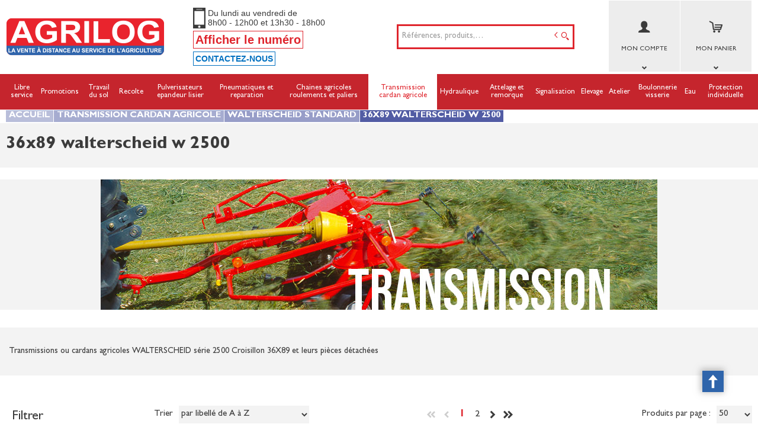

--- FILE ---
content_type: text/html; charset=UTF-8
request_url: https://www.agrilog.fr/categorie/36x89-walterscheid-w-2500-054wsew25
body_size: 30706
content:
<!DOCTYPE html>
<html  lang="fr" dir="ltr" prefix="content: http://purl.org/rss/1.0/modules/content/  dc: http://purl.org/dc/terms/  foaf: http://xmlns.com/foaf/0.1/  og: http://ogp.me/ns#  rdfs: http://www.w3.org/2000/01/rdf-schema#  schema: http://schema.org/  sioc: http://rdfs.org/sioc/ns#  sioct: http://rdfs.org/sioc/types#  skos: http://www.w3.org/2004/02/skos/core#  xsd: http://www.w3.org/2001/XMLSchema# ">
<head>
  <meta charset="utf-8" />
<script async src="https://www.googletagmanager.com/gtag/js?id=G-5DJ88KDR2P"></script>
<style>/* @see https://github.com/aFarkas/lazysizes#broken-image-symbol */.js img.lazyload:not([src]) { visibility: hidden; }/* @see https://github.com/aFarkas/lazysizes#automatically-setting-the-sizes-attribute */.js img.lazyloaded[data-sizes=auto] { display: block; width: 100%; }</style>
<link rel="canonical" href="https://www.agrilog.fr/categorie/transmission-cardan-agricole/walterscheid-standard/36x89-walterscheid-w-2500-054wsew25" />
<meta name="MobileOptimized" content="width" />
<meta name="HandheldFriendly" content="true" />
<meta name="viewport" content="width=device-width, initial-scale=1.0" />
<script>window.dataLayer = window.dataLayer || [];function gtag(){dataLayer.push(arguments)}gtag("js", new Date());gtag("config", "G-5DJ88KDR2P");</script>
<link rel="next" href="https://www.agrilog.fr/categorie/transmission-cardan-agricole/walterscheid-standard/36x89-walterscheid-w-2500-054wsew25-page2" />
<meta name="title" content="Cardans agricoles série 2500 croisillon 36X89 chez AGRILOG." />
<meta name="description" content="Transmissions ou cardans agricoles WALTERSCHEID série 2500 Croisillon 36X89 et leurs pièces détachées
" />
<meta name="robots" content="index,follow" />
<link rel="shortcut icon" href="/themes/custom/oec_custom/agrilog_front/img/favicon.png" type="image/png" />

  <title>Cardans agricoles série 2500 croisillon 36X89 chez AGRILOG.</title>
        <meta name="viewport" content="width=device-width, height=device-height, initial-scale=1.0, minimum-scale=1.0, shrink-to-fit=no">
  <meta http-equiv="X-UA-Compatible" content="IE=edge"/><link rel="stylesheet" media="all" href="/ressources/drupal/files/css/css_ZrpY7H6Zd9Lg6gc9E6i00vl0vuhE71xLV2oGS1b3muQ.css" />
<link rel="stylesheet" media="all" href="/ressources/drupal/files/css/css_IpbHpUWAmo5iEeWmmqLInIYMYpS-m25lfT2DwbffkzI.css" />
<link rel="stylesheet" media="print" href="/ressources/drupal/files/css/css_cqEfAtMPqMmKOnK5w_wft_FiAuGLUvxvp_ydtxT1h2c.css" />
<link rel="stylesheet" media="all" href="/ressources/drupal/files/css/css_47A3HwcEliRSKpt4fx_3x4y-hAXOCQSRBz02OKUXRsg.css" />

  
<!--[if lte IE 8]>
<script src="/core/assets/vendor/html5shiv/html5shiv.min.js?v=3.7.3"></script>
<![endif]-->

</head><body role="document"  class="user-logged-out page--module categorie">
<a href="#main-content" class="visually-hidden focusable">Aller au contenu principal</a>

  <div class="dialog-off-canvas-main-canvas" data-off-canvas-main-canvas>
    <div id="app">
  <div class="layout-container" id="oecContent">
          <header class="header-site">
                          <div class="header">
            <div class="content flex-fJbetween-fAcenter">
                  <div class="logo" role="banner">
                    <a href="/" title="Accueil Agrilog" rel="home" class="flex-fJstart-fAcenter retourAccueil">
              <img src="/themes/custom/oec_custom/agrilog_front/img/logo.png" alt="Logo Agrilog"/>
        <span class="titre">Agrilog</span>
        <span class="slogan">La vente à distance au service de l'agriculture</span>
      </a>      </div>
      <div class="logo-complement">            <div class="text_with_summary"><p class="flex-fAcenter" style="margin-bottom: 4px"><img alt="Téléphone" style="max-height: 35px;margin-right: 4px;" class="lazyload" data-src="/themes/custom/oec_custom/agrilog_front/img/tel_noir.png" /><span style="font-size:14px;line-height:normal;font-family:Calibri,sans-serif;color:#3b3b3b">Du lundi au vendredi de<br />
8h00 - 12h00 et 13h30 - 18h00</span></p>

<p class="showInfo" data-gtag="header"><span style="font-size:20px;color:#DF252D;border: 0.1rem solid #DF252D;">Afficher le numéro</span> <a href="tel:+33232704860" style="font-size:24px;color:#DF252D;display:none">02 32 70 48 60</a></p>

<p><a href="/contactez-nous" style="display:inline-block;font-family: Calibri, sans-serif;font-size:14px;color:#0070c0;border: 1px solid #0070c0;padding: 3px;">CONTACTEZ-NOUS</a></p>
</div>
      </div>
  <div id="block_recherche">
              <the-search inline-template :trigger-recherche="3">
    <div>
      <form class="openweb-recherche-form blockForm" data-drupal-selector="openweb-recherche-form" action="/recherche" method="GET" id="openweb-recherche-form" accept-charset="UTF-8">
  <div class="recherche flex-fJstart-fAcenter">
    <div class="js-form-item form-item js-form-type-search form-item-query js-form-item-query form-no-label">
          <input title="Saisissez ce que vous voulez rechercher" autofocus="true" data-name="main-search" spellcheck="false" data-drupal-selector="edit-query" :value="searchToken" @input="evt=&gt;searchToken=evt.target.value" v-on:keyup="openModal()" type="search" id="edit-query" name="query" size="60" maxlength="60" placeholder="Références, produits,…" class="form-search required inputText" required="required" aria-required="true" />

        </div>
  <input autocomplete="off" data-drupal-selector="form-oigog6yrmrw-ptc0bsdamgqb1qtodgewlhz3q8xlhmw" type="hidden" name="form_build_id" value="form-OiGoG6yRmRW-PTc0bSDaMgqB1QtOdgeWLhz3Q8xlHMw" />
  <input data-drupal-selector="edit-openweb-recherche-form" type="hidden" name="form_id" value="openweb_recherche_form" />
<div data-drupal-selector="edit-actions" class="form-actions js-form-wrapper form-wrapper" id="edit-actions">  <button class="icon-search button js-form-submit form-submit" data-drupal-selector="edit-submit" type="submit" id="edit-submit" name="op" value=""><span>Saisissez votre recherche</span></button>
</div>

</div>

</form>

      <div class="modal_recherche__container">
        <the-search-modal
          v-bind:search-token="searchToken"
          v-bind:show-modal="showModal"
          v-bind:labels="{&quot;placeholderSearch&quot;:&quot;R\u00e9f\u00e9rences, produits,\u2026&quot;,&quot;titleSearch&quot;:&quot;Saisissez ce que vous voulez rechercher&quot;,&quot;buttonSearch&quot;:&quot;&lt;span&gt;Saisissez votre recherche&lt;\/span&gt;&quot;,&quot;labelSearch&quot;:&quot; &quot;,&quot;resultLink&quot;:&quot;Voir tous les r\u00e9sultats&quot;,&quot;productTitle&quot;:&quot;PRODUITS&quot;,&quot;categoryTitle&quot;:&quot;CATEGORIES&quot;,&quot;refLibelle&quot;:&quot;R\u00e9f\u00e9rence : &quot;,&quot;stockLibelle&quot;:&quot;Stock : : &quot;,&quot;variantLibelle&quot;:&quot;Cet article existe en plusieurs variantes&quot;,&quot;declinaisonLibelle&quot;:&quot;Cet article existe en plusieurs variantes&quot;,&quot;imageDefault&quot;:&quot;&lt;img src=\&quot;\/themes\/custom\/openweb_front\/img\/defaut_liste.jpg\t\&quot; alt=\&quot;Visuel \u00e0 venir\&quot; title=\&quot;Visuel \u00e0 venir\&quot; \/&gt;&quot;}"
          v-bind:param-array='{&quot;recherche_assistee&quot;:1,&quot;recherche_assistee_nb_char&quot;:&quot;3&quot;,&quot;SHOW_CODE_ARTICLE&quot;:true,&quot;SHOW_STOCK&quot;:&quot;picto&quot;}'
          v-bind:libelle-stock='{&quot;indisponible&quot;:&quot;Momentan\u00e9ment indisponible&quot;,&quot;enstock&quot;:&quot;En stock&quot;,&quot;quantitelimitee&quot;:&quot;Quantit\u00e9 limit\u00e9e&quot;,&quot;surcommande&quot;:&quot;Sur commande uniquement&quot;}'
          v-if="showModal"
          @close="closeModal()"
        />
      </div>
    </div>
  </the-search>
</div>
  <div id="div_connexion" class="divBloc">
    <div class="bloc flex-col-fJcenter-fAcenter icon-arrow-down blocOff" id="connexion">
      <span class="pixel_32 icon-profile"></span>
      <p>MON COMPTE</p>
    </div>
    <div class="blocDetail" id="bloc_connexion" style="display: none">
      <span class="icon-cross"></span>
      <form class="openweb-user-login-form blockForm" data-drupal-selector="openweb-user-login-form" action="/categorie/054wsew25?destination=/categorie/054wsew25" method="post" id="openweb-user-login-form" accept-charset="UTF-8">
  <div class="js-form-item form-item inputTextbox js-form-type-textfield form-item-name js-form-item-name">
      <label for="edit-name" class="js-form-required form-required">Identifiant</label>
          <input autocorrect="none" autocapitalize="none" spellcheck="false" class="identification form-text required inputText" data-drupal-selector="edit-name" type="text" id="edit-name" name="name" value="" size="15" maxlength="60" placeholder="Identifiant" required="required" aria-required="true" />

        </div>
<div class="js-form-item form-item js-form-type-password form-item-pass js-form-item-pass">
      <label for="edit-pass" class="js-form-required form-required">Mot de passe</label>
          <input class="identification form-text required" data-drupal-selector="edit-pass" type="password" id="edit-pass" name="pass" size="15" maxlength="128" placeholder="Mot de passe" required="required" aria-required="true" />

        </div>
  <input autocomplete="off" data-drupal-selector="form-zb2z7l7tpjb3l-uhjtis-0hvo5y8x0pf1vsp4dilvis" type="hidden" name="form_build_id" value="form-ZB2z7L7tpJb3L-uHjtIs-0hvo5Y8x0pf1vSp4dilvis" />
  <input data-drupal-selector="edit-openweb-user-login-form" type="hidden" name="form_id" value="openweb_user_login_form" />
<div data-drupal-selector="edit-actions" class="form-actions js-form-wrapper form-wrapper" id="edit-actions">      <button class="buttonIcon icon-login button js-form-submit form-submit" data-drupal-selector="edit-submit" type="submit" id="edit-submit" name="op" value="">Se connecter</button>
  </div>

</form>
<ul><li><a href="/user/password" title="Envoyer les instructions de réinitialisation par courriel." class="txtright">Mot de passe oublié ?</a></li></ul>
              <p><a href="/creer-compte" class="buttonIcon icon-profile" id="newAccount">Créer un compte</a></p>
          </div>
  </div>


  <div id="div_panier" class="divBloc" xmlns="http://www.w3.org/1999/html">  <div class="bloc flex-col-fJcenter-fAcenter icon-arrow-down blocOff" id="selection_panier">
    <span class="pixel_32 icon-caddie"></span>    <p class="flex-col-fJbetween-fAcenter">
      <span class="caddyName">MON PANIER</span></p>
  </div>
  <div class="blocDetail" id="bloc_panier" style="display: none">
    <span class="icon-cross"></span>
    <div class="flex-fJbetween-fAcenter">
              <span class="labelIcon"><span class="icon-caddie"></span>Mon Panier</span>
                      </div>
    <div id="bloc_panierSelection" class="flex-col" style="display: none">
          </div>
    <div id="bloc_panierDetail" class="flex-col">
              <p class="noArticlePanier">Aucun article dans votre panier</p>
                    <div class="blocExpert">
          <form name="fExpert-1" action="/openweb/redirect/produit_panier_ajoute" method="POST">
            <input type="hidden" name="urlFrom" value="/categorie/054wsew25" />
            <input type="hidden" name="idPanier" value="Mon Panier" />
            <input type="hidden" name="valider" value="false" />
            <input type="hidden" name="declinaison[]" value="" />
            <input type="hidden" name="idLigne[]" value="" />
            <div class="saisieExpert flex-fJstart-fAcenter">
              <input type="text" name="article[]" class="expertArticle" required placeholder="Code article" />
                              <input type="text" name="quantite[]" required value="" class="expertQuantite" maxlength="6" placeholder="Quantité" />              <button type="submit" class="buttonIcon icon-validate"></button>
            </div>
          </form>
        </div>
                  <form name="formPanier--1" action="/openweb/redirect/produit_panier_ajoute"
            method="POST">
        <input type="hidden" name="valider" value="false"/>
        <input type="hidden" name="idPanier" value="Mon Panier"/>
        <div class="menu_liens flex-fJbetween-fAcenter">
          <a href="/panier" class="buttonIcon icon-caddie">Consulter</a>
                  </div>
      </form>
    </div>
  </div>
</div>



            </div>
          </div>
                          <div id="navigation">
            <div class="icon-nav flex-fJcenter-fAcenter" id="menuIcon"></div>
            <div id="menuNav">
              <nav id="menu">
                <div class="content flex-fJbetween-fAcenter" id="menuContent">
                                <div id="menuPLV" class="survol menuHZ">
        <the-menu-categories inline-template
      v-bind:activites="[&quot;095&quot;,&quot;090&quot;,&quot;050&quot;,&quot;052&quot;,&quot;051&quot;,&quot;058&quot;,&quot;053&quot;,&quot;054&quot;,&quot;056&quot;,&quot;055&quot;,&quot;057&quot;,&quot;060&quot;,&quot;030&quot;,&quot;040&quot;,&quot;084&quot;,&quot;080&quot;]"
      v-bind:first-code="'095'"
      v-bind:current-code="'054'"
      v-bind:xml-data-version="308"
      v-bind:cache-key="'452be45dfc26e34b5846a0fbfa64007e'"
      v-bind:niveau-max="1"
      v-bind:plv-casse="'min'"
      v-bind:plv-affichage="'HZ'"
      v-bind:plv-ouverture="'survol'">
      <div id="catalogMenu" :class="'catalogMenu' + plvAffichage" v-show="plvAffichage == 'HZ'">
        <div :class="plvAffichage == 'HZ' ? 'flex-col-fJstart-fAstart' : 'flex-fJstart-fAstretch'">
          <span v-if="plvOuverture == 'clic' && plvAffichage == 'VT'" class="icon-cross pixel_32"
                v-on:click="toggle(plvAffichage)"></span>
          <div class="menuProduit_categories" :class="plvAffichage == 'HZ' ? 'flex-fJbetween-fAcenter' : ''">
                                                                <a  class="menu icon-arrow-right flex-fJcenter-fAcenter" href="/categorie/libre-service-095"
                                                v-on:mouseover="loadSubMenu($event)" id="js_095"
                                                title="Libre service"><span>Libre service </span>
              </a>
                                        <a  class="menu icon-arrow-right flex-fJcenter-fAcenter" href="/categorie/promotions-090"
                                                v-on:mouseover="loadSubMenu($event)" id="js_090"
                                                title="Promotions"><span>Promotions </span>
              </a>
                                        <a  class="menu icon-arrow-right flex-fJcenter-fAcenter" href="/categorie/travail-du-sol-050"
                                                v-on:mouseover="loadSubMenu($event)" id="js_050"
                                                title="Travail du sol"><span>Travail du sol </span>
              </a>
                                        <a  class="menu icon-arrow-right flex-fJcenter-fAcenter" href="/categorie/recolte-052"
                                                v-on:mouseover="loadSubMenu($event)" id="js_052"
                                                title="Recolte"><span>Recolte </span>
              </a>
                                        <a  class="menu icon-arrow-right flex-fJcenter-fAcenter" href="/categorie/pulverisateurs-epandeur-lisier-051"
                                                v-on:mouseover="loadSubMenu($event)" id="js_051"
                                                title="Pulverisateurs epandeur lisier"><span>Pulverisateurs epandeur lisier </span>
              </a>
                                        <a  class="menu icon-arrow-right flex-fJcenter-fAcenter" href="/categorie/pneumatiques-et-reparation-058"
                                                v-on:mouseover="loadSubMenu($event)" id="js_058"
                                                title="Pneumatiques et reparation"><span>Pneumatiques et reparation </span>
              </a>
                                        <a  class="menu icon-arrow-right flex-fJcenter-fAcenter" href="/categorie/chaines-agricoles-roulements-et-paliers-053"
                                                v-on:mouseover="loadSubMenu($event)" id="js_053"
                                                title="Chaines agricoles roulements et paliers"><span>Chaines agricoles roulements et paliers </span>
              </a>
                                        <a  class="menu icon-arrow-right flex-fJcenter-fAcenter menuActive" href="/categorie/transmission-cardan-agricole-054"
                                                v-on:mouseover="loadSubMenu($event)" id="js_054"
                                                title="Transmission cardan agricole"><span>Transmission cardan agricole </span>
              </a>
                                        <a  class="menu icon-arrow-right flex-fJcenter-fAcenter" href="/categorie/hydraulique-056"
                                                v-on:mouseover="loadSubMenu($event)" id="js_056"
                                                title="Hydraulique"><span>Hydraulique </span>
              </a>
                                        <a  class="menu icon-arrow-right flex-fJcenter-fAcenter" href="/categorie/attelage-et-remorque-055"
                                                v-on:mouseover="loadSubMenu($event)" id="js_055"
                                                title="Attelage et remorque"><span>Attelage et remorque </span>
              </a>
                                        <a  class="menu icon-arrow-right flex-fJcenter-fAcenter" href="/categorie/signalisation-057"
                                                v-on:mouseover="loadSubMenu($event)" id="js_057"
                                                title="Signalisation"><span>Signalisation </span>
              </a>
                                        <a  class="menu icon-arrow-right flex-fJcenter-fAcenter" href="/categorie/elevage-060"
                                                v-on:mouseover="loadSubMenu($event)" id="js_060"
                                                title="Elevage"><span>Elevage </span>
              </a>
                                        <a  class="menu icon-arrow-right flex-fJcenter-fAcenter" href="/categorie/atelier-030"
                                                v-on:mouseover="loadSubMenu($event)" id="js_030"
                                                title="Atelier"><span>Atelier </span>
              </a>
                                        <a  class="menu icon-arrow-right flex-fJcenter-fAcenter" href="/categorie/boulonnerie-visserie-040"
                                                v-on:mouseover="loadSubMenu($event)" id="js_040"
                                                title="Boulonnerie visserie"><span>Boulonnerie visserie </span>
              </a>
                                        <a  class="menu icon-arrow-right flex-fJcenter-fAcenter" href="/categorie/eau-084"
                                                v-on:mouseover="loadSubMenu($event)" id="js_084"
                                                title="Eau"><span>Eau </span>
              </a>
                                        <a  class="menu icon-arrow-right flex-fJcenter-fAcenter" href="/categorie/protection-individuelle-080"
                                                v-on:mouseover="loadSubMenu($event)" id="js_080"
                                                title="Protection individuelle"><span>Protection individuelle </span>
              </a>
                      </div>
                      <div v-if="menus" class="menuProduit_activites"
                 :class="{'withImage' : menus.data.OPTIONS.SHOW_IMAGE_MENU && menus.data.OPTIONS.IMAGE != ''}">
              <img v-if="menus.data.OPTIONS.SHOW_IMAGE_MENU && menus.data.OPTIONS.IMAGE != ''" :src="menus.data.OPTIONS.IMAGE"/>
              <div v-if="menus.data.PLAN_VENTE" :key="menus.activite" class="menuProduit_activite"
                   :class="{ 'content' : (plvAffichage == 'HZ') }">
                <span v-if="plvOuverture == 'clic' && plvAffichage == 'HZ'" class="icon-cross pixel_32"
                      v-on:click="toggle(plvAffichage)"></span>
                <div v-for="child in menus.data.PLAN_VENTE" class="menuProduit_famille_container" :class="'plv_' + child.CODE">
                  <p class="menuProduit_famille_titre"
                     :class="{'withPicto' : child.OPTIONS.SHOW_PICTO_MENU && child.OPTIONS.PICTO != ''}">
                    <a class="menu_niv2" :href="child.LIEN"
                       :title="getLibelleCasse(child.LIBELLE,plvCasse)">
                      <img v-if="child.OPTIONS.SHOW_PICTO_MENU && child.OPTIONS.PICTO != ''" :src="child.OPTIONS.PICTO"/>
                      <span v-html="getLibelleCasse(child.LIBELLE,plvCasse)"></span></a>
                  </p>
                  <div class="menuProduit_famille"
                       v-if="niveauMax > 1 && child.PLAN_VENTE && child.PLAN_VENTE.length > 0">
                    <template v-for="subChild in child.PLAN_VENTE">
                      <p><a class="menu_niv3" :href="subChild.LIEN"
                            :title="getLibelleCasse(subChild.LIBELLE,plvCasse)"
                            v-html="getLibelleCasse(subChild.LIBELLE,plvCasse)"></a></p>
                      <div class="menuProduit_ssfamille"
                           v-if="niveauMax > 2 && subChild.PLAN_VENTE && subChild.PLAN_VENTE.length > 0">
                        <template v-for="subSubChild in subChild.PLAN_VENTE">
                          <p><a class="menu_niv4" :href="subSubChild.LIEN"
                                :title="getLibelleCasse(subSubChild.LIBELLE,plvCasse)"
                                v-html="getLibelleCasse(subSubChild.LIBELLE,plvCasse)"></a></p>
                          <div class="menuProduit_ssfamille"
                               v-if="niveauMax > 3 && subSubChild.PLAN_VENTE && subSubChild.PLAN_VENTE.length > 0">
                            <template v-for="subsubSubChild in subSubChild.PLAN_VENTE">
                              <p><a class="menu_niv5" :href="subSubSubChild.LIEN"
                                    :title="getLibelleCasse(subSubSubChild.LIBELLE,plvCasse)"
                                    v-html="getLibelleCasse(subSubSubChild.LIBELLE,plvCasse)"></a></p>
                              <div class="menuProduit_ssfamille"
                                   v-if="niveauMax > 4 && subSubSubChild.PLAN_VENTE && subSubSubChild.PLAN_VENTE.length > 0">
                                <template v-for="subsubSubSubChild in subSubSubChild.PLAN_VENTE">
                                  <p><a class="menu_niv6" :href="subsubSubSubChild.LIEN"
                                        :title="getLibelleCasse(subsubSubSubChild.LIBELLE,plvCasse)"
                                        v-html="getLibelleCasse(subsubSubSubChild.LIBELLE,plvCasse)"></a></p>
                                </template>
                              </div>
                            </template>
                          </div>
                        </template>
                      </div>
                    </template>
                  </div>
                </div>
              </div>
            </div>
            <div v-else-if="fetching" class="menuProduit_activites">
              <div class="menuProduit_empty">Chargement...</div>
            </div>
            <div v-else class="menuProduit_activites">
              <div class="menuProduit_empty">Aucune catégorie disponible</div>
            </div>
                  </div>
      </div>
    </the-menu-categories>
  </div>




                </div>
                                  <div id="menuMobile">
                                  
                <div class="text_with_summary"><p class="flex-fAcenter" style="margin-bottom: 4px"><img alt="Téléphone" style="max-height: 35px;margin-right: 4px;" class="lazyload" data-src="/themes/custom/oec_custom/agrilog_front/img/tel_noir.png" /><span style="font-size:14px;line-height:normal;font-family:Calibri,sans-serif;color:#3b3b3b">Du lundi au vendredi de<br />
8h00 - 12h00 et 13h30 - 18h00</span></p>

<p class="showInfo" data-gtag="header"><span style="font-size:20px;color:#DF252D;border: 0.1rem solid #DF252D;">Afficher le numéro</span> <a href="tel:+33232704860" style="font-size:24px;color:#DF252D;display:none">02 32 70 48 60</a></p>

<p><a href="/contactez-nous" style="display:inline-block;font-family: Calibri, sans-serif;font-size:14px;color:#0070c0;border: 1px solid #0070c0;padding: 3px;">CONTACTEZ-NOUS</a></p>
</div>
      

  

                    
                  </div>
                              </nav>
            </div>
          </div>
                <div id="modalMobile" class="flex-fJcenter-fAcenter" style="display: none"></div>
      </header>
    
    <a id="main-content" tabindex="-1"></a>    <main>
          <div data-drupal-messages-fallback class="hidden"></div><div id="catalogContent">  <script type="application/ld+json">{"@context":"http://schema.org","@type":"BreadcrumbList","itemListElement":[{"@type":"ListItem","position":1,"name":"Accueil","item":"https://www.agrilog.fr"},{"@type":"ListItem","position":2,"name":"TRANSMISSION CARDAN AGRICOLE","item":"https://www.agrilog.fr/categorie/transmission-cardan-agricole-054"},{"@type":"ListItem","position":3,"name":"WALTERSCHEID STANDARD","item":"https://www.agrilog.fr/categorie/transmission-cardan-agricole/walterscheid-standard-054wse"},{"@type":"ListItem","position":4,"name":"36X89 WALTERSCHEID W 2500","item":"https://www.agrilog.fr/categorie/transmission-cardan-agricole/walterscheid-standard/36x89-walterscheid-w-2500-054wsew25"}]}</script>      <p id="parentLink"><a href="/categorie/transmission-cardan-agricole/walterscheid-standard-054wse" class="flex-fJcenter-fAcenter icon-arrow2-left"><span>Walterscheid standard</span></a></p>
<nav class="breadcrumb" role="navigation" aria-labelledby="system-breadcrumb">
  <div class="content">
    <a href="https://www.agrilog.fr/" title="Accueil"><span>Accueil</span></a>
                          <a href="/categorie/transmission-cardan-agricole-054" title="Transmission cardan agricole"><span>Transmission cardan agricole</span></a>                      <a href="/categorie/transmission-cardan-agricole/walterscheid-standard-054wse" title="Walterscheid standard"><span>Walterscheid standard</span></a>                      <span title="36x89 walterscheid w 2500">36x89 walterscheid w 2500</span>
                        </div>
</nav>

        <div class="categoryEntete">
        <div class="catalogTitle">
          <div class="pageTitle">
  <div class="content flex-fJbetween-fAcenter">
    <h1>36x89 walterscheid w 2500</h1>          </div>
</div>

    </div>
              <div class="categoryPicture">
        <p class="flex-fJcenter-fAcenter">
          <img src="https://ressources.agrilog.fr/images_activites/transmission.jpg"
               alt="36x89 walterscheid w 2500" rel="preload" class="lazyload"/>
        </p>
      </div>
                  <div class="categoryDescription">
        <div class="content editor">
          <p>Transmissions ou cardans agricoles WALTERSCHEID s&eacute;rie 2500 Croisillon 36X89 et leurs pi&egrave;ces d&eacute;tach&eacute;es</p>

                  </div>
      </div>
      </div>

              <div class="content flex-fJbetween" id="listeProduits">
      <form name="formFilter" method="GET" action="/categorie/054wsew25">  <input type="hidden" name="FamNeg" value="054WSEW25"/>
      <input type="hidden" name="" value="DESIGNATION_ASC" />
  <div class="catalogFacet">
    <div class="flex-fJbetween-fAcenter catalogFacetTitle">
    <p class="title_h3">Filtrer</p>
        </div>
    <div class="facetForm flex-col">
                                        <fieldset>      <legend>Produit</legend>
  <div class="filterBox">
    <ul class="filter_option_article_PRODUIT_TYPE_facette">
          <li>
          <ul>
        <li>
            <label for="option_article_PRODUIT_TYPE_facette_1" class="flex-fJstart-fAcenter">
              <input type="checkbox" value="MACHOIRE" class="filter_option_article_PRODUIT_TYPE_facette" name="filter_option_article.PRODUIT_TYPE.facette[]"
                     id="option_article_PRODUIT_TYPE_facette_1" />
              <span class="icon-validate"></span>Machoire<small>(31)</small>
            </label>
          </li>
        <li>
            <label for="option_article_PRODUIT_TYPE_facette_2" class="flex-fJstart-fAcenter">
              <input type="checkbox" value="TUBE" class="filter_option_article_PRODUIT_TYPE_facette" name="filter_option_article.PRODUIT_TYPE.facette[]"
                     id="option_article_PRODUIT_TYPE_facette_2" />
              <span class="icon-validate"></span>Tube<small>(17)</small>
            </label>
          </li>
        <li>
            <label for="option_article_PRODUIT_TYPE_facette_3" class="flex-fJstart-fAcenter">
              <input type="checkbox" value="TRANSMISSION" class="filter_option_article_PRODUIT_TYPE_facette" name="filter_option_article.PRODUIT_TYPE.facette[]"
                     id="option_article_PRODUIT_TYPE_facette_3" />
              <span class="icon-validate"></span>Transmission<small>(10)</small>
            </label>
          </li>
        <li>
            <label for="option_article_PRODUIT_TYPE_facette_4" class="flex-fJstart-fAcenter">
              <input type="checkbox" value="LIMITEUR" class="filter_option_article_PRODUIT_TYPE_facette" name="filter_option_article.PRODUIT_TYPE.facette[]"
                     id="option_article_PRODUIT_TYPE_facette_4" />
              <span class="icon-validate"></span>Limiteur<small>(9)</small>
            </label>
          </li>
        <li>
            <label for="option_article_PRODUIT_TYPE_facette_5" class="flex-fJstart-fAcenter">
              <input type="checkbox" value="BAGUE" class="filter_option_article_PRODUIT_TYPE_facette" name="filter_option_article.PRODUIT_TYPE.facette[]"
                     id="option_article_PRODUIT_TYPE_facette_5" />
              <span class="icon-validate"></span>Bague<small>(5)</small>
            </label>
          </li>
        <li>
            <label for="option_article_PRODUIT_TYPE_facette_6" class="flex-fJstart-fAcenter">
              <input type="checkbox" value="PROTECTEUR" class="filter_option_article_PRODUIT_TYPE_facette" name="filter_option_article.PRODUIT_TYPE.facette[]"
                     id="option_article_PRODUIT_TYPE_facette_6" />
              <span class="icon-validate"></span>Protecteur<small>(5)</small>
            </label>
          </li>
        <li>
            <label for="option_article_PRODUIT_TYPE_facette_7" class="flex-fJstart-fAcenter">
              <input type="checkbox" value="CROISILLON" class="filter_option_article_PRODUIT_TYPE_facette" name="filter_option_article.PRODUIT_TYPE.facette[]"
                     id="option_article_PRODUIT_TYPE_facette_7" />
              <span class="icon-validate"></span>Croisillon<small>(3)</small>
            </label>
          </li>
        <li>
            <label for="option_article_PRODUIT_TYPE_facette_8" class="flex-fJstart-fAcenter">
              <input type="checkbox" value="ROUE" class="filter_option_article_PRODUIT_TYPE_facette" name="filter_option_article.PRODUIT_TYPE.facette[]"
                     id="option_article_PRODUIT_TYPE_facette_8" />
              <span class="icon-validate"></span>Roue<small>(3)</small>
            </label>
          </li>
                  </ul>
        </li>
            </ul>
      </div>
</fieldset>

                                                          <fieldset>      <legend>Affiner produit</legend>
  <div class="filterBox">
    <ul class="filter_option_article_AFFINER_PRODUIT_facette">
          <li>
          <ul>
        <li>
            <label for="option_article_AFFINER_PRODUIT_facette_1" class="flex-fJstart-fAcenter">
              <input type="checkbox" value="MACHOIRE D&#039; EXTREMITE" class="filter_option_article_AFFINER_PRODUIT_facette" name="filter_option_article.AFFINER_PRODUIT.facette[]"
                     id="option_article_AFFINER_PRODUIT_facette_1" />
              <span class="icon-validate"></span>Machoire d&#039; extremite<small>(23)</small>
            </label>
          </li>
        <li>
            <label for="option_article_AFFINER_PRODUIT_facette_2" class="flex-fJstart-fAcenter">
              <input type="checkbox" value="TUBE POUR TRANSMISSION" class="filter_option_article_AFFINER_PRODUIT_facette" name="filter_option_article.AFFINER_PRODUIT.facette[]"
                     id="option_article_AFFINER_PRODUIT_facette_2" />
              <span class="icon-validate"></span>Tube pour transmission<small>(17)</small>
            </label>
          </li>
        <li>
            <label for="option_article_AFFINER_PRODUIT_facette_3" class="flex-fJstart-fAcenter">
              <input type="checkbox" value="MACHOIRE DE TUBE" class="filter_option_article_AFFINER_PRODUIT_facette" name="filter_option_article.AFFINER_PRODUIT.facette[]"
                     id="option_article_AFFINER_PRODUIT_facette_3" />
              <span class="icon-validate"></span>Machoire de tube<small>(8)</small>
            </label>
          </li>
        <li>
            <label for="option_article_AFFINER_PRODUIT_facette_4" class="flex-fJstart-fAcenter">
              <input type="checkbox" value="LIMITEUR A FRICTION" class="filter_option_article_AFFINER_PRODUIT_facette" name="filter_option_article.AFFINER_PRODUIT.facette[]"
                     id="option_article_AFFINER_PRODUIT_facette_4" />
              <span class="icon-validate"></span>Limiteur a friction<small>(5)</small>
            </label>
          </li>
        <li>
            <label for="option_article_AFFINER_PRODUIT_facette_5" class="flex-fJstart-fAcenter">
              <input type="checkbox" value="TRANSMISSION AVEC LIMITEUR" class="filter_option_article_AFFINER_PRODUIT_facette" name="filter_option_article.AFFINER_PRODUIT.facette[]"
                     id="option_article_AFFINER_PRODUIT_facette_5" />
              <span class="icon-validate"></span>Transmission avec limiteur<small>(5)</small>
            </label>
          </li>
        <li>
            <label for="option_article_AFFINER_PRODUIT_facette_6" class="flex-fJstart-fAcenter">
              <input type="checkbox" value="TRANSMISSION STANDARD" class="filter_option_article_AFFINER_PRODUIT_facette" name="filter_option_article.AFFINER_PRODUIT.facette[]"
                     id="option_article_AFFINER_PRODUIT_facette_6" />
              <span class="icon-validate"></span>Transmission standard<small>(5)</small>
            </label>
          </li>
        <li>
            <label for="option_article_AFFINER_PRODUIT_facette_7" class="flex-fJstart-fAcenter">
              <input type="checkbox" value="BAGUE A GORGE" class="filter_option_article_AFFINER_PRODUIT_facette" name="filter_option_article.AFFINER_PRODUIT.facette[]"
                     id="option_article_AFFINER_PRODUIT_facette_7" />
              <span class="icon-validate"></span>Bague a gorge<small>(4)</small>
            </label>
          </li>
        <li>
            <label for="option_article_AFFINER_PRODUIT_facette_8" class="flex-fJstart-fAcenter">
              <input type="checkbox" value="CROISILLON STANDARD" class="filter_option_article_AFFINER_PRODUIT_facette" name="filter_option_article.AFFINER_PRODUIT.facette[]"
                     id="option_article_AFFINER_PRODUIT_facette_8" />
              <span class="icon-validate"></span>Croisillon standard<small>(3)</small>
            </label>
          </li>
        <li>
            <label for="option_article_AFFINER_PRODUIT_facette_9" class="flex-fJstart-fAcenter">
              <input type="checkbox" value="LIMITEUR A CAMES" class="filter_option_article_AFFINER_PRODUIT_facette" name="filter_option_article.AFFINER_PRODUIT.facette[]"
                     id="option_article_AFFINER_PRODUIT_facette_9" />
              <span class="icon-validate"></span>Limiteur a cames<small>(3)</small>
            </label>
          </li>
        <li>
            <label for="option_article_AFFINER_PRODUIT_facette_10" class="flex-fJstart-fAcenter">
              <input type="checkbox" value="ROUE LIBRE" class="filter_option_article_AFFINER_PRODUIT_facette" name="filter_option_article.AFFINER_PRODUIT.facette[]"
                     id="option_article_AFFINER_PRODUIT_facette_10" />
              <span class="icon-validate"></span>Roue libre<small>(3)</small>
            </label>
          </li>
        </ul>
        </li>
        <li>
          <ul class="filter_option_article_AFFINER_PRODUIT_facette" id="voir_plus_2" style="display:none"><li>
            <label for="option_article_AFFINER_PRODUIT_facette_11" class="flex-fJstart-fAcenter">
              <input type="checkbox" value="BAGUE DE GLISSEMENT" class="filter_option_article_AFFINER_PRODUIT_facette" name="filter_option_article.AFFINER_PRODUIT.facette[]"
                     id="option_article_AFFINER_PRODUIT_facette_11" />
              <span class="icon-validate"></span>Bague de glissement<small>(1)</small>
            </label>
          </li>
        <li>
            <label for="option_article_AFFINER_PRODUIT_facette_12" class="flex-fJstart-fAcenter">
              <input type="checkbox" value="LIMITEUR A BOULON" class="filter_option_article_AFFINER_PRODUIT_facette" name="filter_option_article.AFFINER_PRODUIT.facette[]"
                     id="option_article_AFFINER_PRODUIT_facette_12" />
              <span class="icon-validate"></span>Limiteur a boulon<small>(1)</small>
            </label>
          </li>
                  </ul>
        </li>
            </ul>
          <p data-lien="#voir_plus_2" data-html-plus="Voir plus"
         data-html-moins="Voir moins" class="showVoirPlus"><span>Voir plus</span></p>
      </div>
</fieldset>

                                                                                                                                                                                                                                  <fieldset>      <legend>Dimension</legend>
  <div class="filterBox">
    <ul class="filter_option_article_DIMENSIONS_facette">
          <li>
          <ul>
        <li>
            <label for="option_article_DIMENSIONS_facette_1" class="flex-fJstart-fAcenter">
              <input type="checkbox" value="37X51" class="filter_option_article_DIMENSIONS_facette" name="filter_option_article.DIMENSIONS.facette[]"
                     id="option_article_DIMENSIONS_facette_1" />
              <span class="icon-validate"></span>37x51<small>(6)</small>
            </label>
          </li>
        <li>
            <label for="option_article_DIMENSIONS_facette_2" class="flex-fJstart-fAcenter">
              <input type="checkbox" value="39.5X49" class="filter_option_article_DIMENSIONS_facette" name="filter_option_article.DIMENSIONS.facette[]"
                     id="option_article_DIMENSIONS_facette_2" />
              <span class="icon-validate"></span>39.5x49<small>(6)</small>
            </label>
          </li>
        <li>
            <label for="option_article_DIMENSIONS_facette_3" class="flex-fJstart-fAcenter">
              <input type="checkbox" value="47X61" class="filter_option_article_DIMENSIONS_facette" name="filter_option_article.DIMENSIONS.facette[]"
                     id="option_article_DIMENSIONS_facette_3" />
              <span class="icon-validate"></span>47x61<small>(6)</small>
            </label>
          </li>
        <li>
            <label for="option_article_DIMENSIONS_facette_4" class="flex-fJstart-fAcenter">
              <input type="checkbox" value="48X57.5" class="filter_option_article_DIMENSIONS_facette" name="filter_option_article.DIMENSIONS.facette[]"
                     id="option_article_DIMENSIONS_facette_4" />
              <span class="icon-validate"></span>48x57.5<small>(7)</small>
            </label>
          </li>
                  </ul>
        </li>
            </ul>
      </div>
</fieldset>

                                                                                                                                                                                        <fieldset>      <legend>Origine / Adaptable</legend>
  <div class="filterBox">
    <ul class="filter_option_article_ADAPTATION_facette">
          <li>
          <ul>
        <li>
            <label for="option_article_ADAPTATION_facette_1" class="flex-fJstart-fAcenter">
              <input type="checkbox" value="ADAPTABLE" class="filter_option_article_ADAPTATION_facette" name="filter_option_article.ADAPTATION.facette[]"
                     id="option_article_ADAPTATION_facette_1" />
              <span class="icon-validate"></span>Adaptable<small>(7)</small>
            </label>
          </li>
        <li>
            <label for="option_article_ADAPTATION_facette_2" class="flex-fJstart-fAcenter">
              <input type="checkbox" value="ORIGINE" class="filter_option_article_ADAPTATION_facette" name="filter_option_article.ADAPTATION.facette[]"
                     id="option_article_ADAPTATION_facette_2" />
              <span class="icon-validate"></span>Origine<small>(68)</small>
            </label>
          </li>
                  </ul>
        </li>
            </ul>
      </div>
</fieldset>

                                                                                                                                                                          <fieldset>      <legend>Croisillon</legend>
  <div class="filterBox">
    <ul class="filter_option_article_CROISILLON_TYPE_facette">
          <li>
          <ul>
        <li>
            <label for="option_article_CROISILLON_TYPE_facette_1" class="flex-fJstart-fAcenter">
              <input type="checkbox" value="32X76" class="filter_option_article_CROISILLON_TYPE_facette" name="filter_option_article.CROISILLON_TYPE.facette[]"
                     id="option_article_CROISILLON_TYPE_facette_1" />
              <span class="icon-validate"></span>32x76<small>(2)</small>
            </label>
          </li>
        <li>
            <label for="option_article_CROISILLON_TYPE_facette_2" class="flex-fJstart-fAcenter">
              <input type="checkbox" value="36X89" class="filter_option_article_CROISILLON_TYPE_facette" name="filter_option_article.CROISILLON_TYPE.facette[]"
                     id="option_article_CROISILLON_TYPE_facette_2" />
              <span class="icon-validate"></span>36x89<small>(48)</small>
            </label>
          </li>
        <li>
            <label for="option_article_CROISILLON_TYPE_facette_3" class="flex-fJstart-fAcenter">
              <input type="checkbox" value="36x89" class="filter_option_article_CROISILLON_TYPE_facette" name="filter_option_article.CROISILLON_TYPE.facette[]"
                     id="option_article_CROISILLON_TYPE_facette_3" />
              <span class="icon-validate"></span>36x89<small>(3)</small>
            </label>
          </li>
                  </ul>
        </li>
            </ul>
      </div>
</fieldset>

                                                                        <fieldset>      <legend>Longueur tube (mm)</legend>
  <div class="filterBox">
    <ul class="filter_option_article_TUBE_LONGUEUR_MM_facette">
          <li>
          <ul>
        <li>
            <label for="option_article_TUBE_LONGUEUR_MM_facette_1" class="flex-fJstart-fAcenter">
              <input type="checkbox" value="1000" class="filter_option_article_TUBE_LONGUEUR_MM_facette" name="filter_option_article.TUBE_LONGUEUR_MM.facette[]"
                     id="option_article_TUBE_LONGUEUR_MM_facette_1" />
              <span class="icon-validate"></span>1000<small>(4)</small>
            </label>
          </li>
        <li>
            <label for="option_article_TUBE_LONGUEUR_MM_facette_2" class="flex-fJstart-fAcenter">
              <input type="checkbox" value="1400" class="filter_option_article_TUBE_LONGUEUR_MM_facette" name="filter_option_article.TUBE_LONGUEUR_MM.facette[]"
                     id="option_article_TUBE_LONGUEUR_MM_facette_2" />
              <span class="icon-validate"></span>1400<small>(4)</small>
            </label>
          </li>
        <li>
            <label for="option_article_TUBE_LONGUEUR_MM_facette_3" class="flex-fJstart-fAcenter">
              <input type="checkbox" value="2900" class="filter_option_article_TUBE_LONGUEUR_MM_facette" name="filter_option_article.TUBE_LONGUEUR_MM.facette[]"
                     id="option_article_TUBE_LONGUEUR_MM_facette_3" />
              <span class="icon-validate"></span>2900<small>(5)</small>
            </label>
          </li>
        <li>
            <label for="option_article_TUBE_LONGUEUR_MM_facette_4" class="flex-fJstart-fAcenter">
              <input type="checkbox" value="3000" class="filter_option_article_TUBE_LONGUEUR_MM_facette" name="filter_option_article.TUBE_LONGUEUR_MM.facette[]"
                     id="option_article_TUBE_LONGUEUR_MM_facette_4" />
              <span class="icon-validate"></span>3000<small>(4)</small>
            </label>
          </li>
                  </ul>
        </li>
            </ul>
      </div>
</fieldset>

                                                                                      <fieldset>      <legend>Série</legend>
  <div class="filterBox">
    <ul class="filter_option_article_SERIE_facette">
          <li>
          <ul>
        <li>
            <label for="option_article_SERIE_facette_1" class="flex-fJstart-fAcenter">
              <input type="checkbox" value="2400" class="filter_option_article_SERIE_facette" name="filter_option_article.SERIE.facette[]"
                     id="option_article_SERIE_facette_1" />
              <span class="icon-validate"></span>2400<small>(1)</small>
            </label>
          </li>
        <li>
            <label for="option_article_SERIE_facette_2" class="flex-fJstart-fAcenter">
              <input type="checkbox" value="2400-400" class="filter_option_article_SERIE_facette" name="filter_option_article.SERIE.facette[]"
                     id="option_article_SERIE_facette_2" />
              <span class="icon-validate"></span>2400-400<small>(1)</small>
            </label>
          </li>
        <li>
            <label for="option_article_SERIE_facette_3" class="flex-fJstart-fAcenter">
              <input type="checkbox" value="2500" class="filter_option_article_SERIE_facette" name="filter_option_article.SERIE.facette[]"
                     id="option_article_SERIE_facette_3" />
              <span class="icon-validate"></span>2500<small>(42)</small>
            </label>
          </li>
        <li>
            <label for="option_article_SERIE_facette_4" class="flex-fJstart-fAcenter">
              <input type="checkbox" value="2500-500-P500" class="filter_option_article_SERIE_facette" name="filter_option_article.SERIE.facette[]"
                     id="option_article_SERIE_facette_4" />
              <span class="icon-validate"></span>2500-500-p500<small>(1)</small>
            </label>
          </li>
        <li>
            <label for="option_article_SERIE_facette_5" class="flex-fJstart-fAcenter">
              <input type="checkbox" value="2500-P500" class="filter_option_article_SERIE_facette" name="filter_option_article.SERIE.facette[]"
                     id="option_article_SERIE_facette_5" />
              <span class="icon-validate"></span>2500-p500<small>(7)</small>
            </label>
          </li>
        <li>
            <label for="option_article_SERIE_facette_6" class="flex-fJstart-fAcenter">
              <input type="checkbox" value="SC25" class="filter_option_article_SERIE_facette" name="filter_option_article.SERIE.facette[]"
                     id="option_article_SERIE_facette_6" />
              <span class="icon-validate"></span>Sc25<small>(4)</small>
            </label>
          </li>
        <li>
            <label for="option_article_SERIE_facette_7" class="flex-fJstart-fAcenter">
              <input type="checkbox" value="SD25" class="filter_option_article_SERIE_facette" name="filter_option_article.SERIE.facette[]"
                     id="option_article_SERIE_facette_7" />
              <span class="icon-validate"></span>Sd25<small>(6)</small>
            </label>
          </li>
                  </ul>
        </li>
            </ul>
      </div>
</fieldset>

                                                                                                    <fieldset>      <legend>Profil du tube</legend>
  <div class="filterBox">
    <ul class="filter_option_article_TUBE_PROFIL_facette">
          <li>
          <ul>
        <li>
            <label for="option_article_TUBE_PROFIL_facette_1" class="flex-fJstart-fAcenter">
              <input type="checkbox" value="CITRON" class="filter_option_article_TUBE_PROFIL_facette" name="filter_option_article.TUBE_PROFIL.facette[]"
                     id="option_article_TUBE_PROFIL_facette_1" />
              <span class="icon-validate"></span>Citron<small>(17)</small>
            </label>
          </li>
        <li>
            <label for="option_article_TUBE_PROFIL_facette_2" class="flex-fJstart-fAcenter">
              <input type="checkbox" value="ETOILE" class="filter_option_article_TUBE_PROFIL_facette" name="filter_option_article.TUBE_PROFIL.facette[]"
                     id="option_article_TUBE_PROFIL_facette_2" />
              <span class="icon-validate"></span>Etoile<small>(18)</small>
            </label>
          </li>
                  </ul>
        </li>
            </ul>
      </div>
</fieldset>

                                                          <fieldset>      <legend>Type du tube</legend>
  <div class="filterBox">
    <ul class="filter_option_article_TUBE_TYPE_facette">
          <li>
          <ul>
        <li>
            <label for="option_article_TUBE_TYPE_facette_1" class="flex-fJstart-fAcenter">
              <input type="checkbox" value="EXTERIEUR" class="filter_option_article_TUBE_TYPE_facette" name="filter_option_article.TUBE_TYPE.facette[]"
                     id="option_article_TUBE_TYPE_facette_1" />
              <span class="icon-validate"></span>Exterieur<small>(4)</small>
            </label>
          </li>
        <li>
            <label for="option_article_TUBE_TYPE_facette_2" class="flex-fJstart-fAcenter">
              <input type="checkbox" value="INTERIEUR" class="filter_option_article_TUBE_TYPE_facette" name="filter_option_article.TUBE_TYPE.facette[]"
                     id="option_article_TUBE_TYPE_facette_2" />
              <span class="icon-validate"></span>Interieur<small>(4)</small>
            </label>
          </li>
                  </ul>
        </li>
            </ul>
      </div>
</fieldset>

                                                                                      <fieldset>      <legend>Extrémité</legend>
  <div class="filterBox">
    <ul class="filter_option_article_EXTREMITE_facette">
          <li>
          <ul>
        <li>
            <label for="option_article_EXTREMITE_facette_1" class="flex-fJstart-fAcenter">
              <input type="checkbox" value="1&quot;3/4 20 CANNELURES" class="filter_option_article_EXTREMITE_facette" name="filter_option_article.EXTREMITE.facette[]"
                     id="option_article_EXTREMITE_facette_1" />
              <span class="icon-validate"></span>1&quot;3/4 20 cannelures<small>(5)</small>
            </label>
          </li>
        <li>
            <label for="option_article_EXTREMITE_facette_2" class="flex-fJstart-fAcenter">
              <input type="checkbox" value="1&quot;3/4 6 CANNELURES" class="filter_option_article_EXTREMITE_facette" name="filter_option_article.EXTREMITE.facette[]"
                     id="option_article_EXTREMITE_facette_2" />
              <span class="icon-validate"></span>1&quot;3/4 6 cannelures<small>(10)</small>
            </label>
          </li>
        <li>
            <label for="option_article_EXTREMITE_facette_3" class="flex-fJstart-fAcenter">
              <input type="checkbox" value="1&quot;3/8 21 CANNELURES" class="filter_option_article_EXTREMITE_facette" name="filter_option_article.EXTREMITE.facette[]"
                     id="option_article_EXTREMITE_facette_3" />
              <span class="icon-validate"></span>1&quot;3/8 21 cannelures<small>(5)</small>
            </label>
          </li>
        <li>
            <label for="option_article_EXTREMITE_facette_4" class="flex-fJstart-fAcenter">
              <input type="checkbox" value="1&quot;3/8 6 CANNELURES" class="filter_option_article_EXTREMITE_facette" name="filter_option_article.EXTREMITE.facette[]"
                     id="option_article_EXTREMITE_facette_4" />
              <span class="icon-validate"></span>1&quot;3/8 6 cannelures<small>(13)</small>
            </label>
          </li>
        <li>
            <label for="option_article_EXTREMITE_facette_5" class="flex-fJstart-fAcenter">
              <input type="checkbox" value="160" class="filter_option_article_EXTREMITE_facette" name="filter_option_article.EXTREMITE.facette[]"
                     id="option_article_EXTREMITE_facette_5" />
              <span class="icon-validate"></span>160<small>(1)</small>
            </label>
          </li>
                  </ul>
        </li>
            </ul>
      </div>
</fieldset>

                                                                                                                                                                                                                                                                                                                                                                                                                                                                                                                                      </div>
  </div>
</form>

  <div class="catalogDetail">
        <div class="productsFilter flex-fJbetween-fAcenter">
      <div class="flex-fJbetween-fAcenter" id="facetIcon">
      <span class="flex-fJbetween-fAcenter"><span class="icon-filter"></span></span>
      <label>Affinez</label>
    </div>
    <div class="productsSorting">
      <form name="formTri" action="/categorie/054wsew25">
      <div class="flex-fJbetween-fAcenter">
        <label for="js_productsSorting"> Trier</label>
        <select name="sort" id="js_productsSorting">
                      <option value="PERTINENCE_ASC">par pertinence</option>
                      <option value="DESIGNATION_ASC" selected="selected">par libellé de A à Z</option>
                      <option value="DESIGNATION_DESC">par libellé de Z à A</option>
                      <option value="TARIF_ASC">du moins cher au plus cher</option>
                      <option value="TARIF_DESC">du plus cher au moins cher</option>
                      <option value="CODEARTICLE_ASC">par référence de A à Z</option>
                      <option value="CODEARTICLE_DESC">par référence de Z à A</option>
                  </select>
              </div>
    </form>
    </div>
        <div class="productsPaging flex-fJcenter-fAcenter">
          <span class="icon-doublearrow-left"></span>
              <span class="icon-arrow-left"></span>
                                <span class="pixel_number current">1</span>
                                <a class="pixel_number" href="/categorie/transmission-cardan-agricole/walterscheid-standard/36x89-walterscheid-w-2500-054wsew25-page2">2</a>
                            <a class="icon-arrow-right" href="/categorie/transmission-cardan-agricole/walterscheid-standard/36x89-walterscheid-w-2500-054wsew25-page2"></a>
              <a class="icon-doublearrow-right" href="/categorie/transmission-cardan-agricole/walterscheid-standard/36x89-walterscheid-w-2500-054wsew25-page2"></a>
      </div>

    <div class="flex-fJbetween-fAcenter productsPerPage" id="nbParPage">
    <label for="js_preferenceNbLignes">Produits par page :</label>
    <select name="preferenceNbLignes" id="js_preferenceNbLignes">
              <option           value="10">10</option>
              <option           value="20">20</option>
              <option  selected=selected          value="50">50</option>
          </select>
  </div>
  </div>

    <div class="productsList">
      <form name="formCatalogue" action="/openweb/redirect/produit_panier_ajoute" method="POST"
            enctype="multipart/form-data">
                  <input name="urlFrom" type="hidden" value="https://www.agrilog.fr/categorie/054wsew25"/>
                              <article class="catalogArticle flex-fJbetween" data-link="https://www.agrilog.fr/produit/bague-a-gorge-sd25-citron-39-5x49-1b-VzE2MzMxMTM=" title="Voir le détail">
  <div class="ligneArticle_image flex-fJcenter-fAcenter">
                                        <span class="js_articleLink mainImage flex-fJcenter-fAcenter showZoom"
          data-image="https://ressources.agrilog.fr/Zoom/W166005.jpeg" data-libel="BAGUE A GORGE SD25 CITRON 39,5X49 1B WALTERSCHEID 16.33.113" data-titre="BAGUE A GORGE SD25 CITRON 39,5X49 1B WALTERSCHEID 16.33.113"
          data-fermer='<span class="icon-cross pixel_16"></span>'>
      <img src="" data-src="https://ressources.agrilog.fr/Miniatures/W166005.jpeg" rel="preload" class="lazyload"
           alt="BAGUE A GORGE SD25 CITRON 39,5X49 1B WALTERSCHEID 16.33.113" title="BAGUE A GORGE SD25 CITRON 39,5X49 1B WALTERSCHEID 16.33.113"  />
      <span class="icon-zoom flex-fJcenter-fAcenter"></span>    </span>

  </div>
  <div class="ligneArticle_detail flex-fJbetween-fAstart">
        <div class="produitDescriptif">
          <a class="title" href="https://www.agrilog.fr/produit/bague-a-gorge-sd25-citron-39-5x49-1b-VzE2MzMxMTM="><h2>                                                <span class="ligneArticle_desi1"> BAGUE A GORGE SD25 CITRON 39,5X49 1B </span>                    <span class="ligneArticle_desi2"> WALTERSCHEID </span>                    <span class="ligneArticle_desi3"> 16.33.113 </span>            
    </h2></a>
                                      <p class="optionText produitCaracteristique">
    <span class="infoTitre">Marque : </span>   <span class="infoDetail">WALTERSCHEID</span>
</p>
                                  <p class="optionText produitCaracteristique">
    <span class="infoTitre">Référence : </span>   <span class="infoDetail">W1633113</span>
</p>
                                  <p class="optionImg produitCaracteristique flex-fJstart-fAstart">
        <img src="" data-src="https://ressources.agrilog.fr/logos_fournisseurs/Vignettes/logo-WALTERSCHEID.png" rel="preload" class="lazyload"
         alt="Logo fournisseur" title="Logo fournisseur"  />
  </p>
          
    </div>

            <div class="blocStock">
              <p class="updateStock stock_indisponible flex-col-fJbetween-fAstretch"><span class="libelleStock">Momentanément indisponible</span><span class="pictoStock flex-fJstart-fAcenter" title='Momentanément indisponible'>
        <span></span><span></span><span></span>
      </span>
      </p>      </div>
  
  </div>
    <div class="ligneArticle_tarif flex-col-fJbetween-fAstretch">
                  <div class="blocTarif">
      <div class="tarifClient">
        <p class="prix tarifHT">  <span class="price-whole">39</span><span
    class="price-separator">,</span><span
    class="price-decimal">72</span><span
    class="price-currency">€</span><span
    class="price-unit">HT</span>
</p>

  </div>
      <div class="tarifClient">
        <p class="prix tarifTTC">  <span class="price-whole">47</span><span
    class="price-separator">,</span><span
    class="price-decimal">67</span><span
    class="price-currency">€</span><span
    class="price-unit">TTC</span>
</p>

  </div>
        </div>

                  
            <div class="blocSaisie" data-code="W1633113" data-idCode="1">
      <span class="icon-cross"></span>
                <div class="inputBloc flex-col-fJend-fAcenter" id="code-W1633113">
        <input type="hidden" name="article[]"
               value="W1633113"/>
        <input type="hidden" name="declinaison[]"
               value=""/>
        <input type="hidden"
               name="idLigne[]" value="" />
        <p class="flex-fJbetween-fAcenter inputLine">
                    <label for="addQtePrepa-1">Quantité <span class="unit">(un)</span></label>
                              <input type="number" name="quantite[]" placeholder="0" min="0"
                 max="999"
             step="1" inputmode="numeric" x-inputmode="numeric"                 id="addQtePrepa-1"                 class="quantite js-nonDivisible"
                 data-text="Quantité obligatoire"
             />
                  </p>
      </div>

                        <p class="flex-fJcenter-fAcenter">
        <button type="submit" name="button-W1633113"
                class="buttonIcon icon-caddie"
                id="addQteButton-1" >
          <span>Ajouter</span>
        </button>
      </p>

      </div>

  </div>
</article>

                      <article class="catalogArticle flex-fJbetween" data-link="https://www.agrilog.fr/produit/bague-a-gorge-sd25-citron-48x57-5-2a-VzE2MzMxMTQ=" title="Voir le détail">
  <div class="ligneArticle_image flex-fJcenter-fAcenter">
                                        <span class="js_articleLink mainImage flex-fJcenter-fAcenter showZoom"
          data-image="https://ressources.agrilog.fr/Zoom/W166005.jpeg" data-libel="BAGUE A GORGE SD25 CITRON 48X57,5 2A WALTERSCHEID 16.33.114" data-titre="BAGUE A GORGE SD25 CITRON 48X57,5 2A WALTERSCHEID 16.33.114"
          data-fermer='<span class="icon-cross pixel_16"></span>'>
      <img src="" data-src="https://ressources.agrilog.fr/Miniatures/W166005.jpeg" rel="preload" class="lazyload"
           alt="BAGUE A GORGE SD25 CITRON 48X57,5 2A WALTERSCHEID 16.33.114" title="BAGUE A GORGE SD25 CITRON 48X57,5 2A WALTERSCHEID 16.33.114"  />
      <span class="icon-zoom flex-fJcenter-fAcenter"></span>    </span>

  </div>
  <div class="ligneArticle_detail flex-fJbetween-fAstart">
        <div class="produitDescriptif">
          <a class="title" href="https://www.agrilog.fr/produit/bague-a-gorge-sd25-citron-48x57-5-2a-VzE2MzMxMTQ="><h2>                                                <span class="ligneArticle_desi1"> BAGUE A GORGE SD25 CITRON 48X57,5 2A </span>                    <span class="ligneArticle_desi2"> WALTERSCHEID </span>                    <span class="ligneArticle_desi3"> 16.33.114 </span>            
    </h2></a>
                                      <p class="optionText produitCaracteristique">
    <span class="infoTitre">Marque : </span>   <span class="infoDetail">WALTERSCHEID</span>
</p>
                                  <p class="optionText produitCaracteristique">
    <span class="infoTitre">Référence : </span>   <span class="infoDetail">W1633114</span>
</p>
                                  <p class="optionImg produitCaracteristique flex-fJstart-fAstart">
        <img src="" data-src="https://ressources.agrilog.fr/logos_fournisseurs/Vignettes/logo-WALTERSCHEID.png" rel="preload" class="lazyload"
         alt="Logo fournisseur" title="Logo fournisseur"  />
  </p>
          
    </div>

            <div class="blocStock">
              <p class="updateStock stock_indisponible flex-col-fJbetween-fAstretch"><span class="libelleStock">Momentanément indisponible</span><span class="pictoStock flex-fJstart-fAcenter" title='Momentanément indisponible'>
        <span></span><span></span><span></span>
      </span>
      </p>      </div>
  
  </div>
    <div class="ligneArticle_tarif flex-col-fJbetween-fAstretch">
                  <div class="blocTarif">
      <div class="tarifClient">
        <p class="prix tarifHT">  <span class="price-whole">42</span><span
    class="price-separator">,</span><span
    class="price-decimal">29</span><span
    class="price-currency">€</span><span
    class="price-unit">HT</span>
</p>

  </div>
      <div class="tarifClient">
        <p class="prix tarifTTC">  <span class="price-whole">50</span><span
    class="price-separator">,</span><span
    class="price-decimal">75</span><span
    class="price-currency">€</span><span
    class="price-unit">TTC</span>
</p>

  </div>
        </div>

                  
            <div class="blocSaisie" data-code="W1633114" data-idCode="2">
      <span class="icon-cross"></span>
                <div class="inputBloc flex-col-fJend-fAcenter" id="code-W1633114">
        <input type="hidden" name="article[]"
               value="W1633114"/>
        <input type="hidden" name="declinaison[]"
               value=""/>
        <input type="hidden"
               name="idLigne[]" value="" />
        <p class="flex-fJbetween-fAcenter inputLine">
                    <label for="addQtePrepa-2">Quantité <span class="unit">(un)</span></label>
                              <input type="number" name="quantite[]" placeholder="0" min="0"
                 max="999"
             step="1" inputmode="numeric" x-inputmode="numeric"                 id="addQtePrepa-2"                 class="quantite js-nonDivisible"
                 data-text="Quantité obligatoire"
             />
                  </p>
      </div>

                        <p class="flex-fJcenter-fAcenter">
        <button type="submit" name="button-W1633114"
                class="buttonIcon icon-caddie"
                id="addQteButton-2" >
          <span>Ajouter</span>
        </button>
      </p>

      </div>

  </div>
</article>

                      <article class="catalogArticle flex-fJbetween" data-link="https://www.agrilog.fr/produit/bague-a-gorge-sd25-etoile-37x51-s4-VzE2MzMxMTY=" title="Voir le détail">
  <div class="ligneArticle_image flex-fJcenter-fAcenter">
                                        <span class="js_articleLink mainImage flex-fJcenter-fAcenter showZoom"
          data-image="https://ressources.agrilog.fr/Zoom/W166005.jpeg" data-libel="BAGUE A GORGE SD25 ETOILE 37X51 S4 WALTERSCHEID 16.33.116" data-titre="BAGUE A GORGE SD25 ETOILE 37X51 S4 WALTERSCHEID 16.33.116"
          data-fermer='<span class="icon-cross pixel_16"></span>'>
      <img src="" data-src="https://ressources.agrilog.fr/Miniatures/W166005.jpeg" rel="preload" class="lazyload"
           alt="BAGUE A GORGE SD25 ETOILE 37X51 S4 WALTERSCHEID 16.33.116" title="BAGUE A GORGE SD25 ETOILE 37X51 S4 WALTERSCHEID 16.33.116"  />
      <span class="icon-zoom flex-fJcenter-fAcenter"></span>    </span>

  </div>
  <div class="ligneArticle_detail flex-fJbetween-fAstart">
        <div class="produitDescriptif">
          <a class="title" href="https://www.agrilog.fr/produit/bague-a-gorge-sd25-etoile-37x51-s4-VzE2MzMxMTY="><h2>                                                <span class="ligneArticle_desi1"> BAGUE A GORGE SD25 ETOILE 37X51 S4 </span>                    <span class="ligneArticle_desi2"> WALTERSCHEID </span>                    <span class="ligneArticle_desi3"> 16.33.116 </span>            
    </h2></a>
                                      <p class="optionText produitCaracteristique">
    <span class="infoTitre">Marque : </span>   <span class="infoDetail">WALTERSCHEID</span>
</p>
                                  <p class="optionText produitCaracteristique">
    <span class="infoTitre">Référence : </span>   <span class="infoDetail">W1633116</span>
</p>
                                  <p class="optionImg produitCaracteristique flex-fJstart-fAstart">
        <img src="" data-src="https://ressources.agrilog.fr/logos_fournisseurs/Vignettes/logo-WALTERSCHEID.png" rel="preload" class="lazyload"
         alt="Logo fournisseur" title="Logo fournisseur"  />
  </p>
          
    </div>

            <div class="blocStock">
              <p class="updateStock stock_indisponible flex-col-fJbetween-fAstretch"><span class="libelleStock">Momentanément indisponible</span><span class="pictoStock flex-fJstart-fAcenter" title='Momentanément indisponible'>
        <span></span><span></span><span></span>
      </span>
      </p>      </div>
  
  </div>
    <div class="ligneArticle_tarif flex-col-fJbetween-fAstretch">
                  <div class="blocTarif">
      <div class="tarifClient">
        <p class="prix tarifHT">  <span class="price-whole">46</span><span
    class="price-separator">,</span><span
    class="price-decimal">79</span><span
    class="price-currency">€</span><span
    class="price-unit">HT</span>
</p>

  </div>
      <div class="tarifClient">
        <p class="prix tarifTTC">  <span class="price-whole">56</span><span
    class="price-separator">,</span><span
    class="price-decimal">15</span><span
    class="price-currency">€</span><span
    class="price-unit">TTC</span>
</p>

  </div>
        </div>

                  
            <div class="blocSaisie" data-code="W1633116" data-idCode="3">
      <span class="icon-cross"></span>
                <div class="inputBloc flex-col-fJend-fAcenter" id="code-W1633116">
        <input type="hidden" name="article[]"
               value="W1633116"/>
        <input type="hidden" name="declinaison[]"
               value=""/>
        <input type="hidden"
               name="idLigne[]" value="" />
        <p class="flex-fJbetween-fAcenter inputLine">
                    <label for="addQtePrepa-3">Quantité <span class="unit">(un)</span></label>
                              <input type="number" name="quantite[]" placeholder="0" min="0"
                 max="999"
             step="1" inputmode="numeric" x-inputmode="numeric"                 id="addQtePrepa-3"                 class="quantite js-nonDivisible"
                 data-text="Quantité obligatoire"
             />
                  </p>
      </div>

                        <p class="flex-fJcenter-fAcenter">
        <button type="submit" name="button-W1633116"
                class="buttonIcon icon-caddie"
                id="addQteButton-3" >
          <span>Ajouter</span>
        </button>
      </p>

      </div>

  </div>
</article>

                      <article class="catalogArticle flex-fJbetween" data-link="https://www.agrilog.fr/produit/bague-a-gorge-sd25-etoile-47x61-s5-VzE2MzMxMTc=" title="Voir le détail">
  <div class="ligneArticle_image flex-fJcenter-fAcenter">
                                        <span class="js_articleLink mainImage flex-fJcenter-fAcenter showZoom"
          data-image="https://ressources.agrilog.fr/Zoom/W166005.jpeg" data-libel="BAGUE A GORGE SD25 ETOILE 47X61 S5 WALTERSCHEID 16.33.117" data-titre="BAGUE A GORGE SD25 ETOILE 47X61 S5 WALTERSCHEID 16.33.117"
          data-fermer='<span class="icon-cross pixel_16"></span>'>
      <img src="" data-src="https://ressources.agrilog.fr/Miniatures/W166005.jpeg" rel="preload" class="lazyload"
           alt="BAGUE A GORGE SD25 ETOILE 47X61 S5 WALTERSCHEID 16.33.117" title="BAGUE A GORGE SD25 ETOILE 47X61 S5 WALTERSCHEID 16.33.117"  />
      <span class="icon-zoom flex-fJcenter-fAcenter"></span>    </span>

  </div>
  <div class="ligneArticle_detail flex-fJbetween-fAstart">
        <div class="produitDescriptif">
          <a class="title" href="https://www.agrilog.fr/produit/bague-a-gorge-sd25-etoile-47x61-s5-VzE2MzMxMTc="><h2>                                                <span class="ligneArticle_desi1"> BAGUE A GORGE SD25 ETOILE 47X61 S5 </span>                    <span class="ligneArticle_desi2"> WALTERSCHEID </span>                    <span class="ligneArticle_desi3"> 16.33.117 </span>            
    </h2></a>
                                      <p class="optionText produitCaracteristique">
    <span class="infoTitre">Marque : </span>   <span class="infoDetail">WALTERSCHEID</span>
</p>
                                  <p class="optionText produitCaracteristique">
    <span class="infoTitre">Référence : </span>   <span class="infoDetail">W1633117</span>
</p>
                                  <p class="optionImg produitCaracteristique flex-fJstart-fAstart">
        <img src="" data-src="https://ressources.agrilog.fr/logos_fournisseurs/Vignettes/logo-WALTERSCHEID.png" rel="preload" class="lazyload"
         alt="Logo fournisseur" title="Logo fournisseur"  />
  </p>
          
    </div>

            <div class="blocStock">
              <p class="updateStock stock_indisponible flex-col-fJbetween-fAstretch"><span class="libelleStock">Momentanément indisponible</span><span class="pictoStock flex-fJstart-fAcenter" title='Momentanément indisponible'>
        <span></span><span></span><span></span>
      </span>
      </p>      </div>
  
  </div>
    <div class="ligneArticle_tarif flex-col-fJbetween-fAstretch">
                  <div class="blocTarif">
      <div class="tarifClient">
        <p class="prix tarifHT">  <span class="price-whole">46</span><span
    class="price-separator">,</span><span
    class="price-decimal">48</span><span
    class="price-currency">€</span><span
    class="price-unit">HT</span>
</p>

  </div>
      <div class="tarifClient">
        <p class="prix tarifTTC">  <span class="price-whole">55</span><span
    class="price-separator">,</span><span
    class="price-decimal">77</span><span
    class="price-currency">€</span><span
    class="price-unit">TTC</span>
</p>

  </div>
        </div>

                  
            <div class="blocSaisie" data-code="W1633117" data-idCode="4">
      <span class="icon-cross"></span>
                <div class="inputBloc flex-col-fJend-fAcenter" id="code-W1633117">
        <input type="hidden" name="article[]"
               value="W1633117"/>
        <input type="hidden" name="declinaison[]"
               value=""/>
        <input type="hidden"
               name="idLigne[]" value="" />
        <p class="flex-fJbetween-fAcenter inputLine">
                    <label for="addQtePrepa-4">Quantité <span class="unit">(un)</span></label>
                              <input type="number" name="quantite[]" placeholder="0" min="0"
                 max="999"
             step="1" inputmode="numeric" x-inputmode="numeric"                 id="addQtePrepa-4"                 class="quantite js-nonDivisible"
                 data-text="Quantité obligatoire"
             />
                  </p>
      </div>

                        <p class="flex-fJcenter-fAcenter">
        <button type="submit" name="button-W1633117"
                class="buttonIcon icon-caddie"
                id="addQteButton-4" >
          <span>Ajouter</span>
        </button>
      </p>

      </div>

  </div>
</article>

                      <article class="catalogArticle flex-fJbetween" data-link="https://www.agrilog.fr/produit/bague-glissement-sd25-828304-o63-VzgyODMwNA==" title="Voir le détail">
  <div class="ligneArticle_image flex-fJcenter-fAcenter">
                                        <span class="js_articleLink mainImage flex-fJcenter-fAcenter showZoom"
          data-image="https://ressources.agrilog.fr/Zoom/W830901.jpeg" data-libel="BAGUE GLISSEMENT SD25 828304 Ø63 WALTERSCHEID 82.83.04" data-titre="BAGUE GLISSEMENT SD25 828304 Ø63 WALTERSCHEID 82.83.04"
          data-fermer='<span class="icon-cross pixel_16"></span>'>
      <img src="" data-src="https://ressources.agrilog.fr/Miniatures/W830901.jpeg" rel="preload" class="lazyload"
           alt="BAGUE GLISSEMENT SD25 828304 Ø63 WALTERSCHEID 82.83.04" title="BAGUE GLISSEMENT SD25 828304 Ø63 WALTERSCHEID 82.83.04"  />
      <span class="icon-zoom flex-fJcenter-fAcenter"></span>    </span>

  </div>
  <div class="ligneArticle_detail flex-fJbetween-fAstart">
        <div class="produitDescriptif">
          <a class="title" href="https://www.agrilog.fr/produit/bague-glissement-sd25-828304-o63-VzgyODMwNA=="><h2>                                                <span class="ligneArticle_desi1"> BAGUE GLISSEMENT SD25 828304 Ø63 </span>                    <span class="ligneArticle_desi2"> WALTERSCHEID </span>                    <span class="ligneArticle_desi3"> 82.83.04 </span>            
    </h2></a>
                                      <p class="optionText produitCaracteristique">
    <span class="infoTitre">Marque : </span>   <span class="infoDetail">WALTERSCHEID</span>
</p>
                                  <p class="optionText produitCaracteristique">
    <span class="infoTitre">Référence : </span>   <span class="infoDetail">W828304</span>
</p>
                                  <p class="optionImg produitCaracteristique flex-fJstart-fAstart">
        <img src="" data-src="https://ressources.agrilog.fr/logos_fournisseurs/Vignettes/logo-WALTERSCHEID.png" rel="preload" class="lazyload"
         alt="Logo fournisseur" title="Logo fournisseur"  />
  </p>
          
    </div>

            <div class="blocStock">
              <p class="updateStock stock_enstock flex-col-fJbetween-fAstretch"><span class="libelleStock">En stock</span><span class="pictoStock flex-fJstart-fAcenter" title='En stock'>
        <span></span><span></span><span></span>
      </span>
      </p>      </div>
  
  </div>
    <div class="ligneArticle_tarif flex-col-fJbetween-fAstretch">
                  <div class="blocTarif">
      <div class="tarifClient">
        <p class="prix tarifHT">  <span class="price-whole">4</span><span
    class="price-separator">,</span><span
    class="price-decimal">94</span><span
    class="price-currency">€</span><span
    class="price-unit">HT</span>
</p>

  </div>
      <div class="tarifClient">
        <p class="prix tarifTTC">  <span class="price-whole">5</span><span
    class="price-separator">,</span><span
    class="price-decimal">93</span><span
    class="price-currency">€</span><span
    class="price-unit">TTC</span>
</p>

  </div>
        </div>

                  
            <div class="blocSaisie" data-code="W828304" data-idCode="5">
      <span class="icon-cross"></span>
                <div class="inputBloc flex-col-fJend-fAcenter" id="code-W828304">
        <input type="hidden" name="article[]"
               value="W828304"/>
        <input type="hidden" name="declinaison[]"
               value=""/>
        <input type="hidden"
               name="idLigne[]" value="" />
        <p class="flex-fJbetween-fAcenter inputLine">
                    <label for="addQtePrepa-5">Quantité <span class="unit">(un)</span></label>
                              <input type="number" name="quantite[]" placeholder="0" min="0"
                 max="999"
             step="1" inputmode="numeric" x-inputmode="numeric"                 id="addQtePrepa-5"                 class="quantite js-nonDivisible"
                 data-text="Quantité obligatoire"
             />
                  </p>
      </div>

                        <p class="flex-fJcenter-fAcenter">
        <button type="submit" name="button-W828304"
                class="buttonIcon icon-caddie"
                id="addQteButton-5" >
          <span>Ajouter</span>
        </button>
      </p>

      </div>

  </div>
</article>

                      <article class="catalogArticle flex-fJbetween" data-link="https://www.agrilog.fr/produit/croisillon-36x89-360000-adaptable-QklMNjdDUg==" title="Voir le détail">
  <div class="ligneArticle_image flex-fJcenter-fAcenter">
                                        <span class="js_articleLink mainImage flex-fJcenter-fAcenter showZoom"
          data-image="https://ressources.agrilog.fr/Zoom/W360000.jpeg" data-libel="CROISILLON 36X89 360000 ADAPTABLE GRAISSEUR CENTRAL SERIE W 2500 36.00.00" data-titre="CROISILLON 36X89 360000 ADAPTABLE GRAISSEUR CENTRAL SERIE W 2500 36.00.00"
          data-fermer='<span class="icon-cross pixel_16"></span>'>
      <img src="" data-src="https://ressources.agrilog.fr/Miniatures/W360000.jpeg" rel="preload" class="lazyload"
           alt="CROISILLON 36X89 360000 ADAPTABLE GRAISSEUR CENTRAL SERIE W 2500 36.00.00" title="CROISILLON 36X89 360000 ADAPTABLE GRAISSEUR CENTRAL SERIE W 2500 36.00.00"  />
      <span class="icon-zoom flex-fJcenter-fAcenter"></span>    </span>

  </div>
  <div class="ligneArticle_detail flex-fJbetween-fAstart">
        <div class="produitDescriptif">
          <a class="title" href="https://www.agrilog.fr/produit/croisillon-36x89-360000-adaptable-QklMNjdDUg=="><h2>                                                <span class="ligneArticle_desi1"> CROISILLON 36X89 360000 ADAPTABLE </span>                    <span class="ligneArticle_desi2"> GRAISSEUR CENTRAL </span>                    <span class="ligneArticle_desi3"> SERIE W 2500 36.00.00 </span>            
    </h2></a>
                                      <p class="optionText produitCaracteristique">
    <span class="infoTitre">Référence : </span>   <span class="infoDetail">BIL67CR</span>
</p>
          
    </div>

            <div class="blocStock">
              <p class="updateStock stock_enstock flex-col-fJbetween-fAstretch"><span class="libelleStock">En stock</span><span class="pictoStock flex-fJstart-fAcenter" title='En stock'>
        <span></span><span></span><span></span>
      </span>
      </p>      </div>
  
  </div>
    <div class="ligneArticle_tarif flex-col-fJbetween-fAstretch">
                  <div class="blocTarif">
      <div class="tarifClient">
        <p class="prix tarifHT">  <span class="price-whole">37</span><span
    class="price-separator">,</span><span
    class="price-decimal">90</span><span
    class="price-currency">€</span><span
    class="price-unit">HT</span>
</p>

  </div>
      <div class="tarifClient">
        <p class="prix tarifTTC">  <span class="price-whole">45</span><span
    class="price-separator">,</span><span
    class="price-decimal">48</span><span
    class="price-currency">€</span><span
    class="price-unit">TTC</span>
</p>

  </div>
        </div>

                  
            <div class="blocSaisie" data-code="BIL67CR" data-idCode="6">
      <span class="icon-cross"></span>
                <div class="inputBloc flex-col-fJend-fAcenter" id="code-BIL67CR">
        <input type="hidden" name="article[]"
               value="BIL67CR"/>
        <input type="hidden" name="declinaison[]"
               value=""/>
        <input type="hidden"
               name="idLigne[]" value="" />
        <p class="flex-fJbetween-fAcenter inputLine">
                    <label for="addQtePrepa-6">Quantité <span class="unit">(un)</span></label>
                              <input type="number" name="quantite[]" placeholder="0" min="0"
                 max="999"
             step="1" inputmode="numeric" x-inputmode="numeric"                 id="addQtePrepa-6"                 class="quantite js-nonDivisible"
                 data-text="Quantité obligatoire"
             />
                  </p>
      </div>

                        <p class="flex-fJcenter-fAcenter">
        <button type="submit" name="button-BIL67CR"
                class="buttonIcon icon-caddie"
                id="addQteButton-6" >
          <span>Ajouter</span>
        </button>
      </p>

      </div>

  </div>
</article>

                      <article class="catalogArticle flex-fJbetween" data-link="https://www.agrilog.fr/produit/croisillon-36x89-360000-walterscheid-VzM2MDAwMA==" title="Voir le détail">
  <div class="ligneArticle_image flex-fJcenter-fAcenter">
                                        <span class="js_articleLink mainImage flex-fJcenter-fAcenter showZoom"
          data-image="https://ressources.agrilog.fr/Zoom/W360000.jpeg" data-libel="CROISILLON 36X89 360000 WALTERSCHEID GRAISSEUR CENTRAL ORIGINE SERIE W 2500 36.00.00" data-titre="CROISILLON 36X89 360000 WALTERSCHEID GRAISSEUR CENTRAL ORIGINE SERIE W 2500 36.00.00"
          data-fermer='<span class="icon-cross pixel_16"></span>'>
      <img src="" data-src="https://ressources.agrilog.fr/Miniatures/W360000.jpeg" rel="preload" class="lazyload"
           alt="CROISILLON 36X89 360000 WALTERSCHEID GRAISSEUR CENTRAL ORIGINE SERIE W 2500 36.00.00" title="CROISILLON 36X89 360000 WALTERSCHEID GRAISSEUR CENTRAL ORIGINE SERIE W 2500 36.00.00"  />
      <span class="icon-zoom flex-fJcenter-fAcenter"></span>    </span>

  </div>
  <div class="ligneArticle_detail flex-fJbetween-fAstart">
        <div class="produitDescriptif">
          <a class="title" href="https://www.agrilog.fr/produit/croisillon-36x89-360000-walterscheid-VzM2MDAwMA=="><h2>                                                <span class="ligneArticle_desi1"> CROISILLON 36X89 360000 WALTERSCHEID </span>                    <span class="ligneArticle_desi2"> GRAISSEUR CENTRAL ORIGINE </span>                    <span class="ligneArticle_desi3"> SERIE W 2500 36.00.00 </span>            
    </h2></a>
                                      <p class="optionText produitCaracteristique">
    <span class="infoTitre">Marque : </span>   <span class="infoDetail">WALTERSCHEID</span>
</p>
                                  <p class="optionText produitCaracteristique">
    <span class="infoTitre">Référence : </span>   <span class="infoDetail">W360000</span>
</p>
                                  <p class="optionImg produitCaracteristique flex-fJstart-fAstart">
        <img src="" data-src="https://ressources.agrilog.fr/logos_fournisseurs/Vignettes/logo-WALTERSCHEID.png" rel="preload" class="lazyload"
         alt="Logo fournisseur" title="Logo fournisseur"  />
  </p>
          
    </div>

            <div class="blocStock">
              <p class="updateStock stock_enstock flex-col-fJbetween-fAstretch"><span class="libelleStock">En stock</span><span class="pictoStock flex-fJstart-fAcenter" title='En stock'>
        <span></span><span></span><span></span>
      </span>
      </p>      </div>
  
  </div>
    <div class="ligneArticle_tarif flex-col-fJbetween-fAstretch">
                  <div class="blocTarif">
      <div class="tarifClient">
        <p class="prix tarifHT">  <span class="price-whole">64</span><span
    class="price-separator">,</span><span
    class="price-decimal">57</span><span
    class="price-currency">€</span><span
    class="price-unit">HT</span>
</p>

  </div>
      <div class="tarifClient">
        <p class="prix tarifTTC">  <span class="price-whole">77</span><span
    class="price-separator">,</span><span
    class="price-decimal">48</span><span
    class="price-currency">€</span><span
    class="price-unit">TTC</span>
</p>

  </div>
        </div>

                  
            <div class="blocSaisie" data-code="W360000" data-idCode="7">
      <span class="icon-cross"></span>
                <div class="inputBloc flex-col-fJend-fAcenter" id="code-W360000">
        <input type="hidden" name="article[]"
               value="W360000"/>
        <input type="hidden" name="declinaison[]"
               value=""/>
        <input type="hidden"
               name="idLigne[]" value="" />
        <p class="flex-fJbetween-fAcenter inputLine">
                    <label for="addQtePrepa-7">Quantité <span class="unit">(un)</span></label>
                              <input type="number" name="quantite[]" placeholder="0" min="0"
                 max="999"
             step="1" inputmode="numeric" x-inputmode="numeric"                 id="addQtePrepa-7"                 class="quantite js-nonDivisible"
                 data-text="Quantité obligatoire"
             />
                  </p>
      </div>

                        <p class="flex-fJcenter-fAcenter">
        <button type="submit" name="button-W360000"
                class="buttonIcon icon-caddie"
                id="addQteButton-7" >
          <span>Ajouter</span>
        </button>
      </p>

      </div>

  </div>
</article>

                      <article class="catalogArticle flex-fJbetween" data-link="https://www.agrilog.fr/produit/croisillon-36x89-3600141-walterscheid-VzM2MDAxNDE=" title="Voir le détail">
  <div class="ligneArticle_image flex-fJcenter-fAcenter">
                                        <span class="js_articleLink mainImage flex-fJcenter-fAcenter showZoom"
          data-image="https://ressources.agrilog.fr/Zoom/W3600141.jpeg" data-libel="CROISILLON 36X89 3600141 WALTERSCHEID GRAISSEUR SUR 1 COUSSINET ORIGINE SERIE W 2500 36.00.141" data-titre="CROISILLON 36X89 3600141 WALTERSCHEID GRAISSEUR SUR 1 COUSSINET ORIGINE SERIE W 2500 36.00.141"
          data-fermer='<span class="icon-cross pixel_16"></span>'>
      <img src="" data-src="https://ressources.agrilog.fr/Miniatures/W3600141.jpeg" rel="preload" class="lazyload"
           alt="CROISILLON 36X89 3600141 WALTERSCHEID GRAISSEUR SUR 1 COUSSINET ORIGINE SERIE W 2500 36.00.141" title="CROISILLON 36X89 3600141 WALTERSCHEID GRAISSEUR SUR 1 COUSSINET ORIGINE SERIE W 2500 36.00.141"  />
      <span class="icon-zoom flex-fJcenter-fAcenter"></span>    </span>

  </div>
  <div class="ligneArticle_detail flex-fJbetween-fAstart">
        <div class="produitDescriptif">
          <a class="title" href="https://www.agrilog.fr/produit/croisillon-36x89-3600141-walterscheid-VzM2MDAxNDE="><h2>                                                <span class="ligneArticle_desi1"> CROISILLON 36X89 3600141 WALTERSCHEID </span>                    <span class="ligneArticle_desi2"> GRAISSEUR SUR 1 COUSSINET ORIGINE </span>                    <span class="ligneArticle_desi3"> SERIE W 2500 36.00.141 </span>            
    </h2></a>
                                      <p class="optionText produitCaracteristique">
    <span class="infoTitre">Marque : </span>   <span class="infoDetail">WALTERSCHEID</span>
</p>
                                  <p class="optionText produitCaracteristique">
    <span class="infoTitre">Référence : </span>   <span class="infoDetail">W3600141</span>
</p>
                                  <p class="optionImg produitCaracteristique flex-fJstart-fAstart">
        <img src="" data-src="https://ressources.agrilog.fr/logos_fournisseurs/Vignettes/logo-WALTERSCHEID.png" rel="preload" class="lazyload"
         alt="Logo fournisseur" title="Logo fournisseur"  />
  </p>
          
    </div>

            <div class="blocStock">
              <p class="updateStock stock_indisponible flex-col-fJbetween-fAstretch"><span class="libelleStock">Momentanément indisponible</span><span class="pictoStock flex-fJstart-fAcenter" title='Momentanément indisponible'>
        <span></span><span></span><span></span>
      </span>
      </p>      </div>
  
  </div>
    <div class="ligneArticle_tarif flex-col-fJbetween-fAstretch">
                  <div class="blocTarif">
      <div class="tarifClient">
        <p class="prix tarifHT">  <span class="price-whole">105</span><span
    class="price-separator">,</span><span
    class="price-decimal">84</span><span
    class="price-currency">€</span><span
    class="price-unit">HT</span>
</p>

  </div>
      <div class="tarifClient">
        <p class="prix tarifTTC">  <span class="price-whole">127</span><span
    class="price-separator">,</span><span
    class="price-decimal">01</span><span
    class="price-currency">€</span><span
    class="price-unit">TTC</span>
</p>

  </div>
        </div>

                  
            <div class="blocSaisie" data-code="W3600141" data-idCode="8">
      <span class="icon-cross"></span>
                <div class="inputBloc flex-col-fJend-fAcenter" id="code-W3600141">
        <input type="hidden" name="article[]"
               value="W3600141"/>
        <input type="hidden" name="declinaison[]"
               value=""/>
        <input type="hidden"
               name="idLigne[]" value="" />
        <p class="flex-fJbetween-fAcenter inputLine">
                    <label for="addQtePrepa-8">Quantité <span class="unit">(un)</span></label>
                              <input type="number" name="quantite[]" placeholder="0" min="0"
                 max="999"
             step="1" inputmode="numeric" x-inputmode="numeric"                 id="addQtePrepa-8"                 class="quantite js-nonDivisible"
                 data-text="Quantité obligatoire"
             />
                  </p>
      </div>

                        <p class="flex-fJcenter-fAcenter">
        <button type="submit" name="button-W3600141"
                class="buttonIcon icon-caddie"
                id="addQteButton-8" >
          <span>Ajouter</span>
        </button>
      </p>

      </div>

  </div>
</article>

                      <article class="catalogArticle flex-fJbetween" data-link="https://www.agrilog.fr/produit/demi-protecteur-sd25-lg-1000-ext-85205-Vzg1MjA1MTAwMA==" title="Voir le détail">
  <div class="ligneArticle_image flex-fJcenter-fAcenter">
                                        <span class="js_articleLink mainImage flex-fJcenter-fAcenter showZoom"
          data-image="https://ressources.agrilog.fr/Zoom/W852051000.jpeg" data-libel="DEMI PROTECTEUR SD25 LG 1000 EXT 85205 WALTERSCHEID SERIE W 2300 2400 2500 ECOLINE 400" data-titre="DEMI PROTECTEUR SD25 LG 1000 EXT 85205 WALTERSCHEID SERIE W 2300 2400 2500 ECOLINE 400"
          data-fermer='<span class="icon-cross pixel_16"></span>'>
      <img src="" data-src="https://ressources.agrilog.fr/Miniatures/W852051000.jpeg" rel="preload" class="lazyload"
           alt="DEMI PROTECTEUR SD25 LG 1000 EXT 85205 WALTERSCHEID SERIE W 2300 2400 2500 ECOLINE 400" title="DEMI PROTECTEUR SD25 LG 1000 EXT 85205 WALTERSCHEID SERIE W 2300 2400 2500 ECOLINE 400"  />
      <span class="icon-zoom flex-fJcenter-fAcenter"></span>    </span>

  </div>
  <div class="ligneArticle_detail flex-fJbetween-fAstart">
        <div class="produitDescriptif">
          <a class="title" href="https://www.agrilog.fr/produit/demi-protecteur-sd25-lg-1000-ext-85205-Vzg1MjA1MTAwMA=="><h2>                                                <span class="ligneArticle_desi1"> DEMI PROTECTEUR SD25 LG 1000 EXT 85205 </span>                    <span class="ligneArticle_desi2"> WALTERSCHEID </span>                    <span class="ligneArticle_desi3"> SERIE W 2300 2400 2500 ECOLINE 400 </span>            
    </h2></a>
                                      <p class="optionText produitCaracteristique">
    <span class="infoTitre">Marque : </span>   <span class="infoDetail">WALTERSCHEID</span>
</p>
                                  <p class="optionText produitCaracteristique">
    <span class="infoTitre">Référence : </span>   <span class="infoDetail">W852051000</span>
</p>
                                  <p class="optionImg produitCaracteristique flex-fJstart-fAstart">
        <img src="" data-src="https://ressources.agrilog.fr/logos_fournisseurs/Vignettes/logo-WALTERSCHEID.png" rel="preload" class="lazyload"
         alt="Logo fournisseur" title="Logo fournisseur"  />
  </p>
          
    </div>

            <div class="blocStock">
              <p class="updateStock stock_indisponible flex-col-fJbetween-fAstretch"><span class="libelleStock">Momentanément indisponible</span><span class="pictoStock flex-fJstart-fAcenter" title='Momentanément indisponible'>
        <span></span><span></span><span></span>
      </span>
      </p>      </div>
  
  </div>
    <div class="ligneArticle_tarif flex-col-fJbetween-fAstretch">
                  <div class="blocTarif">
      <div class="tarifClient">
        <p class="prix tarifHT">  <span class="price-whole">106</span><span
    class="price-separator">,</span><span
    class="price-decimal">18</span><span
    class="price-currency">€</span><span
    class="price-unit">HT</span>
</p>

  </div>
      <div class="tarifClient">
        <p class="prix tarifTTC">  <span class="price-whole">127</span><span
    class="price-separator">,</span><span
    class="price-decimal">41</span><span
    class="price-currency">€</span><span
    class="price-unit">TTC</span>
</p>

  </div>
        </div>

                  
            <div class="blocSaisie" data-code="W852051000" data-idCode="9">
      <span class="icon-cross"></span>
                <div class="inputBloc flex-col-fJend-fAcenter" id="code-W852051000">
        <input type="hidden" name="article[]"
               value="W852051000"/>
        <input type="hidden" name="declinaison[]"
               value=""/>
        <input type="hidden"
               name="idLigne[]" value="" />
        <p class="flex-fJbetween-fAcenter inputLine">
                    <label for="addQtePrepa-9">Quantité <span class="unit">(un)</span></label>
                              <input type="number" name="quantite[]" placeholder="0" min="0"
                 max="999"
             step="1" inputmode="numeric" x-inputmode="numeric"                 id="addQtePrepa-9"                 class="quantite js-nonDivisible"
                 data-text="Quantité obligatoire"
             />
                  </p>
      </div>

                        <p class="flex-fJcenter-fAcenter">
        <button type="submit" name="button-W852051000"
                class="buttonIcon icon-caddie"
                id="addQteButton-9" >
          <span>Ajouter</span>
        </button>
      </p>

      </div>

  </div>
</article>

                      <article class="catalogArticle flex-fJbetween" data-link="https://www.agrilog.fr/produit/demi-protecteur-sd25-lg-1000-int-85204-Vzg1MjA0MTAwMA==" title="Voir le détail">
  <div class="ligneArticle_image flex-fJcenter-fAcenter">
                                        <span class="js_articleLink mainImage flex-fJcenter-fAcenter showZoom"
          data-image="https://ressources.agrilog.fr/Zoom/W852041000.jpeg" data-libel="DEMI PROTECTEUR SD25 LG 1000 INT 85204 WALTERSCHEID SERIE W 2300 2400 2500 ECOLINE 400" data-titre="DEMI PROTECTEUR SD25 LG 1000 INT 85204 WALTERSCHEID SERIE W 2300 2400 2500 ECOLINE 400"
          data-fermer='<span class="icon-cross pixel_16"></span>'>
      <img src="" data-src="https://ressources.agrilog.fr/Miniatures/W852041000.jpeg" rel="preload" class="lazyload"
           alt="DEMI PROTECTEUR SD25 LG 1000 INT 85204 WALTERSCHEID SERIE W 2300 2400 2500 ECOLINE 400" title="DEMI PROTECTEUR SD25 LG 1000 INT 85204 WALTERSCHEID SERIE W 2300 2400 2500 ECOLINE 400"  />
      <span class="icon-zoom flex-fJcenter-fAcenter"></span>    </span>

  </div>
  <div class="ligneArticle_detail flex-fJbetween-fAstart">
        <div class="produitDescriptif">
          <a class="title" href="https://www.agrilog.fr/produit/demi-protecteur-sd25-lg-1000-int-85204-Vzg1MjA0MTAwMA=="><h2>                                                <span class="ligneArticle_desi1"> DEMI PROTECTEUR SD25 LG 1000 INT 85204 </span>                    <span class="ligneArticle_desi2"> WALTERSCHEID </span>                    <span class="ligneArticle_desi3"> SERIE W 2300 2400 2500 ECOLINE 400 </span>            
    </h2></a>
                                      <p class="optionText produitCaracteristique">
    <span class="infoTitre">Marque : </span>   <span class="infoDetail">WALTERSCHEID</span>
</p>
                                  <p class="optionText produitCaracteristique">
    <span class="infoTitre">Référence : </span>   <span class="infoDetail">W852041000</span>
</p>
                                  <p class="optionImg produitCaracteristique flex-fJstart-fAstart">
        <img src="" data-src="https://ressources.agrilog.fr/logos_fournisseurs/Vignettes/logo-WALTERSCHEID.png" rel="preload" class="lazyload"
         alt="Logo fournisseur" title="Logo fournisseur"  />
  </p>
          
    </div>

            <div class="blocStock">
              <p class="updateStock stock_indisponible flex-col-fJbetween-fAstretch"><span class="libelleStock">Momentanément indisponible</span><span class="pictoStock flex-fJstart-fAcenter" title='Momentanément indisponible'>
        <span></span><span></span><span></span>
      </span>
      </p>      </div>
  
  </div>
    <div class="ligneArticle_tarif flex-col-fJbetween-fAstretch">
                  <div class="blocTarif">
      <div class="tarifClient">
        <p class="prix tarifHT">  <span class="price-whole">98</span><span
    class="price-separator">,</span><span
    class="price-decimal">46</span><span
    class="price-currency">€</span><span
    class="price-unit">HT</span>
</p>

  </div>
      <div class="tarifClient">
        <p class="prix tarifTTC">  <span class="price-whole">118</span><span
    class="price-separator">,</span><span
    class="price-decimal">16</span><span
    class="price-currency">€</span><span
    class="price-unit">TTC</span>
</p>

  </div>
        </div>

                  
            <div class="blocSaisie" data-code="W852041000" data-idCode="10">
      <span class="icon-cross"></span>
                <div class="inputBloc flex-col-fJend-fAcenter" id="code-W852041000">
        <input type="hidden" name="article[]"
               value="W852041000"/>
        <input type="hidden" name="declinaison[]"
               value=""/>
        <input type="hidden"
               name="idLigne[]" value="" />
        <p class="flex-fJbetween-fAcenter inputLine">
                    <label for="addQtePrepa-10">Quantité <span class="unit">(un)</span></label>
                              <input type="number" name="quantite[]" placeholder="0" min="0"
                 max="999"
             step="1" inputmode="numeric" x-inputmode="numeric"                 id="addQtePrepa-10"                 class="quantite js-nonDivisible"
                 data-text="Quantité obligatoire"
             />
                  </p>
      </div>

                        <p class="flex-fJcenter-fAcenter">
        <button type="submit" name="button-W852041000"
                class="buttonIcon icon-caddie"
                id="addQteButton-10" >
          <span>Ajouter</span>
        </button>
      </p>

      </div>

  </div>
</article>

                      <article class="catalogArticle flex-fJbetween" data-link="https://www.agrilog.fr/produit/demi-protecteur-sd25-lg-1500-ext-85205-Vzg1MjA1MTUwMA==" title="Voir le détail">
  <div class="ligneArticle_image flex-fJcenter-fAcenter">
                                        <span class="js_articleLink mainImage flex-fJcenter-fAcenter showZoom"
          data-image="https://ressources.agrilog.fr/Zoom/W852051000.jpeg" data-libel="DEMI PROTECTEUR SD25 LG 1500 EXT 85205 WALTERSCHEID DIAM.BOL 160 SERIE W 2300 2400 2500 ECOLINE 400" data-titre="DEMI PROTECTEUR SD25 LG 1500 EXT 85205 WALTERSCHEID DIAM.BOL 160 SERIE W 2300 2400 2500 ECOLINE 400"
          data-fermer='<span class="icon-cross pixel_16"></span>'>
      <img src="" data-src="https://ressources.agrilog.fr/Miniatures/W852051000.jpeg" rel="preload" class="lazyload"
           alt="DEMI PROTECTEUR SD25 LG 1500 EXT 85205 WALTERSCHEID DIAM.BOL 160 SERIE W 2300 2400 2500 ECOLINE 400" title="DEMI PROTECTEUR SD25 LG 1500 EXT 85205 WALTERSCHEID DIAM.BOL 160 SERIE W 2300 2400 2500 ECOLINE 400"  />
      <span class="icon-zoom flex-fJcenter-fAcenter"></span>    </span>

  </div>
  <div class="ligneArticle_detail flex-fJbetween-fAstart">
        <div class="produitDescriptif">
          <a class="title" href="https://www.agrilog.fr/produit/demi-protecteur-sd25-lg-1500-ext-85205-Vzg1MjA1MTUwMA=="><h2>                                                <span class="ligneArticle_desi1"> DEMI PROTECTEUR SD25 LG 1500 EXT 85205 </span>                    <span class="ligneArticle_desi2"> WALTERSCHEID DIAM.BOL 160 </span>                    <span class="ligneArticle_desi3"> SERIE W 2300 2400 2500 ECOLINE 400 </span>            
    </h2></a>
                                      <p class="optionText produitCaracteristique">
    <span class="infoTitre">Marque : </span>   <span class="infoDetail">WALTERSCHEID</span>
</p>
                                  <p class="optionText produitCaracteristique">
    <span class="infoTitre">Référence : </span>   <span class="infoDetail">W852051500</span>
</p>
                                  <p class="optionImg produitCaracteristique flex-fJstart-fAstart">
        <img src="" data-src="https://ressources.agrilog.fr/logos_fournisseurs/Vignettes/logo-WALTERSCHEID.png" rel="preload" class="lazyload"
         alt="Logo fournisseur" title="Logo fournisseur"  />
  </p>
          
    </div>

            <div class="blocStock">
              <p class="updateStock stock_indisponible flex-col-fJbetween-fAstretch"><span class="libelleStock">Momentanément indisponible</span><span class="pictoStock flex-fJstart-fAcenter" title='Momentanément indisponible'>
        <span></span><span></span><span></span>
      </span>
      </p>      </div>
  
  </div>
    <div class="ligneArticle_tarif flex-col-fJbetween-fAstretch">
                  <div class="blocTarif">
      <div class="tarifClient">
        <p class="prix tarifHT">  <span class="price-whole">122</span><span
    class="price-separator">,</span><span
    class="price-decimal">71</span><span
    class="price-currency">€</span><span
    class="price-unit">HT</span>
</p>

  </div>
      <div class="tarifClient">
        <p class="prix tarifTTC">  <span class="price-whole">147</span><span
    class="price-separator">,</span><span
    class="price-decimal">25</span><span
    class="price-currency">€</span><span
    class="price-unit">TTC</span>
</p>

  </div>
        </div>

                  
            <div class="blocSaisie" data-code="W852051500" data-idCode="11">
      <span class="icon-cross"></span>
                <div class="inputBloc flex-col-fJend-fAcenter" id="code-W852051500">
        <input type="hidden" name="article[]"
               value="W852051500"/>
        <input type="hidden" name="declinaison[]"
               value=""/>
        <input type="hidden"
               name="idLigne[]" value="" />
        <p class="flex-fJbetween-fAcenter inputLine">
                    <label for="addQtePrepa-11">Quantité <span class="unit">(un)</span></label>
                              <input type="number" name="quantite[]" placeholder="0" min="0"
                 max="999"
             step="1" inputmode="numeric" x-inputmode="numeric"                 id="addQtePrepa-11"                 class="quantite js-nonDivisible"
                 data-text="Quantité obligatoire"
             />
                  </p>
      </div>

                        <p class="flex-fJcenter-fAcenter">
        <button type="submit" name="button-W852051500"
                class="buttonIcon icon-caddie"
                id="addQteButton-11" >
          <span>Ajouter</span>
        </button>
      </p>

      </div>

  </div>
</article>

                      <article class="catalogArticle flex-fJbetween" data-link="https://www.agrilog.fr/produit/demi-protecteur-sd25-lg-1500-int-85204-Vzg1MjA0MTUwMA==" title="Voir le détail">
  <div class="ligneArticle_image flex-fJcenter-fAcenter">
                                        <span class="js_articleLink mainImage flex-fJcenter-fAcenter showZoom"
          data-image="https://ressources.agrilog.fr/Zoom/W852041000.jpeg" data-libel="DEMI PROTECTEUR SD25 LG 1500 INT 85204 WALTERSCHEID SERIE W 2300 2400 2500 ECOLINE 400" data-titre="DEMI PROTECTEUR SD25 LG 1500 INT 85204 WALTERSCHEID SERIE W 2300 2400 2500 ECOLINE 400"
          data-fermer='<span class="icon-cross pixel_16"></span>'>
      <img src="" data-src="https://ressources.agrilog.fr/Miniatures/W852041000.jpeg" rel="preload" class="lazyload"
           alt="DEMI PROTECTEUR SD25 LG 1500 INT 85204 WALTERSCHEID SERIE W 2300 2400 2500 ECOLINE 400" title="DEMI PROTECTEUR SD25 LG 1500 INT 85204 WALTERSCHEID SERIE W 2300 2400 2500 ECOLINE 400"  />
      <span class="icon-zoom flex-fJcenter-fAcenter"></span>    </span>

  </div>
  <div class="ligneArticle_detail flex-fJbetween-fAstart">
        <div class="produitDescriptif">
          <a class="title" href="https://www.agrilog.fr/produit/demi-protecteur-sd25-lg-1500-int-85204-Vzg1MjA0MTUwMA=="><h2>                                                <span class="ligneArticle_desi1"> DEMI PROTECTEUR SD25 LG 1500 INT 85204 </span>                    <span class="ligneArticle_desi2"> WALTERSCHEID </span>                    <span class="ligneArticle_desi3"> SERIE W 2300 2400 2500 ECOLINE 400 </span>            
    </h2></a>
                                      <p class="optionText produitCaracteristique">
    <span class="infoTitre">Marque : </span>   <span class="infoDetail">WALTERSCHEID</span>
</p>
                                  <p class="optionText produitCaracteristique">
    <span class="infoTitre">Référence : </span>   <span class="infoDetail">W852041500</span>
</p>
                                  <p class="optionImg produitCaracteristique flex-fJstart-fAstart">
        <img src="" data-src="https://ressources.agrilog.fr/logos_fournisseurs/Vignettes/logo-WALTERSCHEID.png" rel="preload" class="lazyload"
         alt="Logo fournisseur" title="Logo fournisseur"  />
  </p>
          
    </div>

            <div class="blocStock">
              <p class="updateStock stock_indisponible flex-col-fJbetween-fAstretch"><span class="libelleStock">Momentanément indisponible</span><span class="pictoStock flex-fJstart-fAcenter" title='Momentanément indisponible'>
        <span></span><span></span><span></span>
      </span>
      </p>      </div>
  
  </div>
    <div class="ligneArticle_tarif flex-col-fJbetween-fAstretch">
                  <div class="blocTarif">
      <div class="tarifClient">
        <p class="prix tarifHT">  <span class="price-whole">112</span><span
    class="price-separator">,</span><span
    class="price-decimal">48</span><span
    class="price-currency">€</span><span
    class="price-unit">HT</span>
</p>

  </div>
      <div class="tarifClient">
        <p class="prix tarifTTC">  <span class="price-whole">134</span><span
    class="price-separator">,</span><span
    class="price-decimal">97</span><span
    class="price-currency">€</span><span
    class="price-unit">TTC</span>
</p>

  </div>
        </div>

                  
            <div class="blocSaisie" data-code="W852041500" data-idCode="12">
      <span class="icon-cross"></span>
                <div class="inputBloc flex-col-fJend-fAcenter" id="code-W852041500">
        <input type="hidden" name="article[]"
               value="W852041500"/>
        <input type="hidden" name="declinaison[]"
               value=""/>
        <input type="hidden"
               name="idLigne[]" value="" />
        <p class="flex-fJbetween-fAcenter inputLine">
                    <label for="addQtePrepa-12">Quantité <span class="unit">(un)</span></label>
                              <input type="number" name="quantite[]" placeholder="0" min="0"
                 max="999"
             step="1" inputmode="numeric" x-inputmode="numeric"                 id="addQtePrepa-12"                 class="quantite js-nonDivisible"
                 data-text="Quantité obligatoire"
             />
                  </p>
      </div>

                        <p class="flex-fJcenter-fAcenter">
        <button type="submit" name="button-W852041500"
                class="buttonIcon icon-caddie"
                id="addQteButton-12" >
          <span>Ajouter</span>
        </button>
      </p>

      </div>

  </div>
</article>

                      <article class="catalogArticle flex-fJbetween" data-link="https://www.agrilog.fr/produit/limiteur-a-cames-36x89-vr-165-danm-VzU5MTE3NDMxNjU=" title="Voir le détail">
  <div class="ligneArticle_image flex-fJcenter-fAcenter">
                                        <span class="js_articleLink mainImage flex-fJcenter-fAcenter showZoom"
          data-image="https://ressources.agrilog.fr/Zoom/W5911043140.jpeg" data-libel="LIMITEUR A CAMES 36X89 VR 165 DANM WALTERSCHEID EK64/22R 1 3/8 6C" data-titre="LIMITEUR A CAMES 36X89 VR 165 DANM WALTERSCHEID EK64/22R 1 3/8 6C"
          data-fermer='<span class="icon-cross pixel_16"></span>'>
      <img src="" data-src="https://ressources.agrilog.fr/Miniatures/W5911043140.jpeg" rel="preload" class="lazyload"
           alt="LIMITEUR A CAMES 36X89 VR 165 DANM WALTERSCHEID EK64/22R 1 3/8 6C" title="LIMITEUR A CAMES 36X89 VR 165 DANM WALTERSCHEID EK64/22R 1 3/8 6C"  />
      <span class="icon-zoom flex-fJcenter-fAcenter"></span>    </span>

  </div>
  <div class="ligneArticle_detail flex-fJbetween-fAstart">
        <div class="produitDescriptif">
          <a class="title" href="https://www.agrilog.fr/produit/limiteur-a-cames-36x89-vr-165-danm-VzU5MTE3NDMxNjU="><h2>                                                <span class="ligneArticle_desi1"> LIMITEUR A CAMES 36X89 VR 165 DANM </span>                    <span class="ligneArticle_desi2"> WALTERSCHEID EK64/22R </span>                    <span class="ligneArticle_desi3"> 1 3/8 6C </span>            
    </h2></a>
                                      <p class="optionText produitCaracteristique">
    <span class="infoTitre">Marque : </span>   <span class="infoDetail">WALTERSCHEID</span>
</p>
                                  <p class="optionText produitCaracteristique">
    <span class="infoTitre">Référence : </span>   <span class="infoDetail">W5911743165</span>
</p>
                                  <p class="optionImg produitCaracteristique flex-fJstart-fAstart">
        <img src="" data-src="https://ressources.agrilog.fr/logos_fournisseurs/Vignettes/logo-WALTERSCHEID.png" rel="preload" class="lazyload"
         alt="Logo fournisseur" title="Logo fournisseur"  />
  </p>
          
    </div>

            <div class="blocStock">
              <p class="updateStock stock_indisponible flex-col-fJbetween-fAstretch"><span class="libelleStock">Momentanément indisponible</span><span class="pictoStock flex-fJstart-fAcenter" title='Momentanément indisponible'>
        <span></span><span></span><span></span>
      </span>
      </p>      </div>
  
  </div>
    <div class="ligneArticle_tarif flex-col-fJbetween-fAstretch">
                  <div class="blocTarif">
      <div class="tarifClient">
        <p class="prix tarifHT">  <span class="price-whole">1 783</span><span
    class="price-separator">,</span><span
    class="price-decimal">85</span><span
    class="price-currency">€</span><span
    class="price-unit">HT</span>
</p>

  </div>
      <div class="tarifClient">
        <p class="prix tarifTTC">  <span class="price-whole">2 140</span><span
    class="price-separator">,</span><span
    class="price-decimal">62</span><span
    class="price-currency">€</span><span
    class="price-unit">TTC</span>
</p>

  </div>
        </div>

                  
            <div class="blocSaisie" data-code="W5911743165" data-idCode="13">
      <span class="icon-cross"></span>
                <div class="inputBloc flex-col-fJend-fAcenter" id="code-W5911743165">
        <input type="hidden" name="article[]"
               value="W5911743165"/>
        <input type="hidden" name="declinaison[]"
               value=""/>
        <input type="hidden"
               name="idLigne[]" value="" />
        <p class="flex-fJbetween-fAcenter inputLine">
                    <label for="addQtePrepa-13">Quantité <span class="unit">(un)</span></label>
                              <input type="number" name="quantite[]" placeholder="0" min="0"
                 max="999"
             step="1" inputmode="numeric" x-inputmode="numeric"                 id="addQtePrepa-13"                 class="quantite js-nonDivisible"
                 data-text="Quantité obligatoire"
             />
                  </p>
      </div>

                        <p class="flex-fJcenter-fAcenter">
        <button type="submit" name="button-W5911743165"
                class="buttonIcon icon-caddie"
                id="addQteButton-13" >
          <span>Ajouter</span>
        </button>
      </p>

      </div>

  </div>
</article>

                      <article class="catalogArticle flex-fJbetween" data-link="https://www.agrilog.fr/produit/limiteur-a-cames-36x89-vr-250-danm-VzU5MTE3NDMyNTA=" title="Voir le détail">
  <div class="ligneArticle_image flex-fJcenter-fAcenter">
                                        <span class="js_articleLink mainImage flex-fJcenter-fAcenter showZoom"
          data-image="https://ressources.agrilog.fr/Zoom/W5911043140.jpeg" data-libel="LIMITEUR A CAMES 36X89 VR 250 DANM WALTERSCHEID EK64/22R 1 3/8 6C" data-titre="LIMITEUR A CAMES 36X89 VR 250 DANM WALTERSCHEID EK64/22R 1 3/8 6C"
          data-fermer='<span class="icon-cross pixel_16"></span>'>
      <img src="" data-src="https://ressources.agrilog.fr/Miniatures/W5911043140.jpeg" rel="preload" class="lazyload"
           alt="LIMITEUR A CAMES 36X89 VR 250 DANM WALTERSCHEID EK64/22R 1 3/8 6C" title="LIMITEUR A CAMES 36X89 VR 250 DANM WALTERSCHEID EK64/22R 1 3/8 6C"  />
      <span class="icon-zoom flex-fJcenter-fAcenter"></span>    </span>

  </div>
  <div class="ligneArticle_detail flex-fJbetween-fAstart">
        <div class="produitDescriptif">
          <a class="title" href="https://www.agrilog.fr/produit/limiteur-a-cames-36x89-vr-250-danm-VzU5MTE3NDMyNTA="><h2>                                                <span class="ligneArticle_desi1"> LIMITEUR A CAMES 36X89 VR 250 DANM </span>                    <span class="ligneArticle_desi2"> WALTERSCHEID EK64/22R </span>                    <span class="ligneArticle_desi3"> 1 3/8 6C </span>            
    </h2></a>
                                      <p class="optionText produitCaracteristique">
    <span class="infoTitre">Marque : </span>   <span class="infoDetail">WALTERSCHEID</span>
</p>
                                  <p class="optionText produitCaracteristique">
    <span class="infoTitre">Référence : </span>   <span class="infoDetail">W5911743250</span>
</p>
                                  <p class="optionImg produitCaracteristique flex-fJstart-fAstart">
        <img src="" data-src="https://ressources.agrilog.fr/logos_fournisseurs/Vignettes/logo-WALTERSCHEID.png" rel="preload" class="lazyload"
         alt="Logo fournisseur" title="Logo fournisseur"  />
  </p>
          
    </div>

            <div class="blocStock">
              <p class="updateStock stock_indisponible flex-col-fJbetween-fAstretch"><span class="libelleStock">Momentanément indisponible</span><span class="pictoStock flex-fJstart-fAcenter" title='Momentanément indisponible'>
        <span></span><span></span><span></span>
      </span>
      </p>      </div>
  
  </div>
    <div class="ligneArticle_tarif flex-col-fJbetween-fAstretch">
                  <div class="blocTarif">
      <div class="tarifClient">
        <p class="prix tarifHT">  <span class="price-whole">1 724</span><span
    class="price-separator">,</span><span
    class="price-decimal">24</span><span
    class="price-currency">€</span><span
    class="price-unit">HT</span>
</p>

  </div>
      <div class="tarifClient">
        <p class="prix tarifTTC">  <span class="price-whole">2 069</span><span
    class="price-separator">,</span><span
    class="price-decimal">09</span><span
    class="price-currency">€</span><span
    class="price-unit">TTC</span>
</p>

  </div>
        </div>

                  
            <div class="blocSaisie" data-code="W5911743250" data-idCode="14">
      <span class="icon-cross"></span>
                <div class="inputBloc flex-col-fJend-fAcenter" id="code-W5911743250">
        <input type="hidden" name="article[]"
               value="W5911743250"/>
        <input type="hidden" name="declinaison[]"
               value=""/>
        <input type="hidden"
               name="idLigne[]" value="" />
        <p class="flex-fJbetween-fAcenter inputLine">
                    <label for="addQtePrepa-14">Quantité <span class="unit">(un)</span></label>
                              <input type="number" name="quantite[]" placeholder="0" min="0"
                 max="999"
             step="1" inputmode="numeric" x-inputmode="numeric"                 id="addQtePrepa-14"                 class="quantite js-nonDivisible"
                 data-text="Quantité obligatoire"
             />
                  </p>
      </div>

                        <p class="flex-fJcenter-fAcenter">
        <button type="submit" name="button-W5911743250"
                class="buttonIcon icon-caddie"
                id="addQteButton-14" >
          <span>Ajouter</span>
        </button>
      </p>

      </div>

  </div>
</article>

                      <article class="catalogArticle flex-fJbetween" data-link="https://www.agrilog.fr/produit/limiteur-a-cames-36x89-vr-250danm-VzU5MTI3NDMyNTA=" title="Voir le détail">
  <div class="ligneArticle_image flex-fJcenter-fAcenter">
                                        <span class="js_articleLink mainImage flex-fJcenter-fAcenter showZoom"
          data-image="https://ressources.agrilog.fr/Zoom/W5911043140.jpeg" data-libel="LIMITEUR A CAMES 36X89 VR 250DANM WALTERSCHEID K64/22R 1 3/4 6C" data-titre="LIMITEUR A CAMES 36X89 VR 250DANM WALTERSCHEID K64/22R 1 3/4 6C"
          data-fermer='<span class="icon-cross pixel_16"></span>'>
      <img src="" data-src="https://ressources.agrilog.fr/Miniatures/W5911043140.jpeg" rel="preload" class="lazyload"
           alt="LIMITEUR A CAMES 36X89 VR 250DANM WALTERSCHEID K64/22R 1 3/4 6C" title="LIMITEUR A CAMES 36X89 VR 250DANM WALTERSCHEID K64/22R 1 3/4 6C"  />
      <span class="icon-zoom flex-fJcenter-fAcenter"></span>    </span>

  </div>
  <div class="ligneArticle_detail flex-fJbetween-fAstart">
        <div class="produitDescriptif">
          <a class="title" href="https://www.agrilog.fr/produit/limiteur-a-cames-36x89-vr-250danm-VzU5MTI3NDMyNTA="><h2>                                                <span class="ligneArticle_desi1"> LIMITEUR A CAMES 36X89 VR 250DANM </span>                    <span class="ligneArticle_desi2"> WALTERSCHEID K64/22R 1 3/4 6C </span>            
    </h2></a>
                                      <p class="optionText produitCaracteristique">
    <span class="infoTitre">Marque : </span>   <span class="infoDetail">WALTERSCHEID</span>
</p>
                                  <p class="optionText produitCaracteristique">
    <span class="infoTitre">Référence : </span>   <span class="infoDetail">W5912743250</span>
</p>
                                  <p class="optionImg produitCaracteristique flex-fJstart-fAstart">
        <img src="" data-src="https://ressources.agrilog.fr/logos_fournisseurs/Vignettes/logo-WALTERSCHEID.png" rel="preload" class="lazyload"
         alt="Logo fournisseur" title="Logo fournisseur"  />
  </p>
          
    </div>

            <div class="blocStock">
              <p class="updateStock stock_indisponible flex-col-fJbetween-fAstretch"><span class="libelleStock">Momentanément indisponible</span><span class="pictoStock flex-fJstart-fAcenter" title='Momentanément indisponible'>
        <span></span><span></span><span></span>
      </span>
      </p>      </div>
  
  </div>
    <div class="ligneArticle_tarif flex-col-fJbetween-fAstretch">
                  <div class="blocTarif">
      <div class="tarifClient">
        <p class="prix tarifHT">  <span class="price-whole">1 817</span><span
    class="price-separator">,</span><span
    class="price-decimal">60</span><span
    class="price-currency">€</span><span
    class="price-unit">HT</span>
</p>

  </div>
      <div class="tarifClient">
        <p class="prix tarifTTC">  <span class="price-whole">2 181</span><span
    class="price-separator">,</span><span
    class="price-decimal">12</span><span
    class="price-currency">€</span><span
    class="price-unit">TTC</span>
</p>

  </div>
        </div>

                  
            <div class="blocSaisie" data-code="W5912743250" data-idCode="15">
      <span class="icon-cross"></span>
                <div class="inputBloc flex-col-fJend-fAcenter" id="code-W5912743250">
        <input type="hidden" name="article[]"
               value="W5912743250"/>
        <input type="hidden" name="declinaison[]"
               value=""/>
        <input type="hidden"
               name="idLigne[]" value="" />
        <p class="flex-fJbetween-fAcenter inputLine">
                    <label for="addQtePrepa-15">Quantité <span class="unit">(un)</span></label>
                              <input type="number" name="quantite[]" placeholder="0" min="0"
                 max="999"
             step="1" inputmode="numeric" x-inputmode="numeric"                 id="addQtePrepa-15"                 class="quantite js-nonDivisible"
                 data-text="Quantité obligatoire"
             />
                  </p>
      </div>

                        <p class="flex-fJcenter-fAcenter">
        <button type="submit" name="button-W5912743250"
                class="buttonIcon icon-caddie"
                id="addQteButton-15" >
          <span>Ajouter</span>
        </button>
      </p>

      </div>

  </div>
</article>

                      <article class="catalogArticle flex-fJbetween" data-link="https://www.agrilog.fr/produit/limiteur-boulon-36x89-vr-333-danm-VzU3MTUwMTg=" title="Voir le détail">
  <div class="ligneArticle_image flex-fJcenter-fAcenter">
                                        <span class="js_articleLink mainImage flex-fJcenter-fAcenter showZoom"
          data-image="https://ressources.agrilog.fr/Zoom/W5713418.jpeg" data-libel="LIMITEUR BOULON 36X89  VR 333 DANM WALTERSCHEID KB61/20 SERIE ECOLINE 500 W 2500 P500 1 3/8 6C" data-titre="LIMITEUR BOULON 36X89  VR 333 DANM WALTERSCHEID KB61/20 SERIE ECOLINE 500 W 2500 P500 1 3/8 6C"
          data-fermer='<span class="icon-cross pixel_16"></span>'>
      <img src="" data-src="https://ressources.agrilog.fr/Miniatures/W5713418.jpeg" rel="preload" class="lazyload"
           alt="LIMITEUR BOULON 36X89  VR 333 DANM WALTERSCHEID KB61/20 SERIE ECOLINE 500 W 2500 P500 1 3/8 6C" title="LIMITEUR BOULON 36X89  VR 333 DANM WALTERSCHEID KB61/20 SERIE ECOLINE 500 W 2500 P500 1 3/8 6C"  />
      <span class="icon-zoom flex-fJcenter-fAcenter"></span>    </span>

  </div>
  <div class="ligneArticle_detail flex-fJbetween-fAstart">
        <div class="produitDescriptif">
          <a class="title" href="https://www.agrilog.fr/produit/limiteur-boulon-36x89-vr-333-danm-VzU3MTUwMTg="><h2>                                                <span class="ligneArticle_desi1"> LIMITEUR BOULON 36X89  VR 333 DANM </span>                    <span class="ligneArticle_desi2"> WALTERSCHEID KB61/20 </span>                    <span class="ligneArticle_desi3"> SERIE ECOLINE 500 W 2500 P500 1 3/8 6C </span>            
    </h2></a>
                                      <p class="optionText produitCaracteristique">
    <span class="infoTitre">Marque : </span>   <span class="infoDetail">WALTERSCHEID</span>
</p>
                                  <p class="optionText produitCaracteristique">
    <span class="infoTitre">Référence : </span>   <span class="infoDetail">W5715018</span>
</p>
                                  <p class="optionImg produitCaracteristique flex-fJstart-fAstart">
        <img src="" data-src="https://ressources.agrilog.fr/logos_fournisseurs/Vignettes/logo-WALTERSCHEID.png" rel="preload" class="lazyload"
         alt="Logo fournisseur" title="Logo fournisseur"  />
  </p>
          
    </div>

            <div class="blocStock">
              <p class="updateStock stock_indisponible flex-col-fJbetween-fAstretch"><span class="libelleStock">Momentanément indisponible</span><span class="pictoStock flex-fJstart-fAcenter" title='Momentanément indisponible'>
        <span></span><span></span><span></span>
      </span>
      </p>      </div>
  
  </div>
    <div class="ligneArticle_tarif flex-col-fJbetween-fAstretch">
                  <div class="blocTarif">
      <div class="tarifClient">
        <p class="prix tarifHT">  <span class="price-whole">615</span><span
    class="price-separator">,</span><span
    class="price-decimal">24</span><span
    class="price-currency">€</span><span
    class="price-unit">HT</span>
</p>

  </div>
      <div class="tarifClient">
        <p class="prix tarifTTC">  <span class="price-whole">738</span><span
    class="price-separator">,</span><span
    class="price-decimal">29</span><span
    class="price-currency">€</span><span
    class="price-unit">TTC</span>
</p>

  </div>
        </div>

                  
            <div class="blocSaisie" data-code="W5715018" data-idCode="16">
      <span class="icon-cross"></span>
                <div class="inputBloc flex-col-fJend-fAcenter" id="code-W5715018">
        <input type="hidden" name="article[]"
               value="W5715018"/>
        <input type="hidden" name="declinaison[]"
               value=""/>
        <input type="hidden"
               name="idLigne[]" value="" />
        <p class="flex-fJbetween-fAcenter inputLine">
                    <label for="addQtePrepa-16">Quantité <span class="unit">(un)</span></label>
                              <input type="number" name="quantite[]" placeholder="0" min="0"
                 max="999"
             step="1" inputmode="numeric" x-inputmode="numeric"                 id="addQtePrepa-16"                 class="quantite js-nonDivisible"
                 data-text="Quantité obligatoire"
             />
                  </p>
      </div>

                        <p class="flex-fJcenter-fAcenter">
        <button type="submit" name="button-W5715018"
                class="buttonIcon icon-caddie"
                id="addQteButton-16" >
          <span>Ajouter</span>
        </button>
      </p>

      </div>

  </div>
</article>

                      <article class="catalogArticle flex-fJbetween" data-link="https://www.agrilog.fr/produit/limiteur-friction-36x89-vr-150-danm-VzU2MTAwMDk=" title="Voir le détail">
  <div class="ligneArticle_image flex-fJcenter-fAcenter">
                                        <span class="js_articleLink mainImage flex-fJcenter-fAcenter showZoom"
          data-image="https://ressources.agrilog.fr/Zoom/W5610008.jpeg" data-libel="LIMITEUR FRICTION 36X89  VR 150 DANM WALTERSCHEID K90 4 DISQUES SERIE ECOLINE 500 W 2500 P500 1 3/8 6C" data-titre="LIMITEUR FRICTION 36X89  VR 150 DANM WALTERSCHEID K90 4 DISQUES SERIE ECOLINE 500 W 2500 P500 1 3/8 6C"
          data-fermer='<span class="icon-cross pixel_16"></span>'>
      <img src="" data-src="https://ressources.agrilog.fr/Miniatures/W5610008.jpeg" rel="preload" class="lazyload"
           alt="LIMITEUR FRICTION 36X89  VR 150 DANM WALTERSCHEID K90 4 DISQUES SERIE ECOLINE 500 W 2500 P500 1 3/8 6C" title="LIMITEUR FRICTION 36X89  VR 150 DANM WALTERSCHEID K90 4 DISQUES SERIE ECOLINE 500 W 2500 P500 1 3/8 6C"  />
      <span class="icon-zoom flex-fJcenter-fAcenter"></span>    </span>

  </div>
  <div class="ligneArticle_detail flex-fJbetween-fAstart">
        <div class="produitDescriptif">
          <a class="title" href="https://www.agrilog.fr/produit/limiteur-friction-36x89-vr-150-danm-VzU2MTAwMDk="><h2>                                                <span class="ligneArticle_desi1"> LIMITEUR FRICTION 36X89  VR 150 DANM </span>                    <span class="ligneArticle_desi2"> WALTERSCHEID K90 4 DISQUES </span>                    <span class="ligneArticle_desi3"> SERIE ECOLINE 500 W 2500 P500 1 3/8 6C </span>            
    </h2></a>
                                      <p class="optionText produitCaracteristique">
    <span class="infoTitre">Marque : </span>   <span class="infoDetail">WALTERSCHEID</span>
</p>
                                  <p class="optionText produitCaracteristique">
    <span class="infoTitre">Référence : </span>   <span class="infoDetail">W5610009</span>
</p>
                                  <p class="optionImg produitCaracteristique flex-fJstart-fAstart">
        <img src="" data-src="https://ressources.agrilog.fr/logos_fournisseurs/Vignettes/logo-WALTERSCHEID.png" rel="preload" class="lazyload"
         alt="Logo fournisseur" title="Logo fournisseur"  />
  </p>
          
    </div>

            <div class="blocStock">
              <p class="updateStock stock_indisponible flex-col-fJbetween-fAstretch"><span class="libelleStock">Momentanément indisponible</span><span class="pictoStock flex-fJstart-fAcenter" title='Momentanément indisponible'>
        <span></span><span></span><span></span>
      </span>
      </p>      </div>
  
  </div>
    <div class="ligneArticle_tarif flex-col-fJbetween-fAstretch">
                  <div class="blocTarif">
      <div class="tarifClient">
        <p class="prix tarifHT">  <span class="price-whole">872</span><span
    class="price-separator">,</span><span
    class="price-decimal">22</span><span
    class="price-currency">€</span><span
    class="price-unit">HT</span>
</p>

  </div>
      <div class="tarifClient">
        <p class="prix tarifTTC">  <span class="price-whole">1 046</span><span
    class="price-separator">,</span><span
    class="price-decimal">66</span><span
    class="price-currency">€</span><span
    class="price-unit">TTC</span>
</p>

  </div>
        </div>

                  
            <div class="blocSaisie" data-code="W5610009" data-idCode="17">
      <span class="icon-cross"></span>
                <div class="inputBloc flex-col-fJend-fAcenter" id="code-W5610009">
        <input type="hidden" name="article[]"
               value="W5610009"/>
        <input type="hidden" name="declinaison[]"
               value=""/>
        <input type="hidden"
               name="idLigne[]" value="" />
        <p class="flex-fJbetween-fAcenter inputLine">
                    <label for="addQtePrepa-17">Quantité <span class="unit">(un)</span></label>
                              <input type="number" name="quantite[]" placeholder="0" min="0"
                 max="999"
             step="1" inputmode="numeric" x-inputmode="numeric"                 id="addQtePrepa-17"                 class="quantite js-nonDivisible"
                 data-text="Quantité obligatoire"
             />
                  </p>
      </div>

                        <p class="flex-fJcenter-fAcenter">
        <button type="submit" name="button-W5610009"
                class="buttonIcon icon-caddie"
                id="addQteButton-17" >
          <span>Ajouter</span>
        </button>
      </p>

      </div>

  </div>
</article>

                      <article class="catalogArticle flex-fJbetween" data-link="https://www.agrilog.fr/produit/limiteur-friction-36x89-vr-180-danm-VzU2MTQxNTExODA=" title="Voir le détail">
  <div class="ligneArticle_image flex-fJcenter-fAcenter">
                                        <span class="js_articleLink mainImage flex-fJcenter-fAcenter showZoom"
          data-image="https://ressources.agrilog.fr/Zoom/W5610051120.jpeg" data-libel="LIMITEUR FRICTION 36X89  VR 180 DANM WALTERSCHEID K96/4 4 DISQUES SERIE ECOLINE 500 W 2500 P500 1 3/4 6C" data-titre="LIMITEUR FRICTION 36X89  VR 180 DANM WALTERSCHEID K96/4 4 DISQUES SERIE ECOLINE 500 W 2500 P500 1 3/4 6C"
          data-fermer='<span class="icon-cross pixel_16"></span>'>
      <img src="" data-src="https://ressources.agrilog.fr/Miniatures/W5610051120.jpeg" rel="preload" class="lazyload"
           alt="LIMITEUR FRICTION 36X89  VR 180 DANM WALTERSCHEID K96/4 4 DISQUES SERIE ECOLINE 500 W 2500 P500 1 3/4 6C" title="LIMITEUR FRICTION 36X89  VR 180 DANM WALTERSCHEID K96/4 4 DISQUES SERIE ECOLINE 500 W 2500 P500 1 3/4 6C"  />
      <span class="icon-zoom flex-fJcenter-fAcenter"></span>    </span>

  </div>
  <div class="ligneArticle_detail flex-fJbetween-fAstart">
        <div class="produitDescriptif">
          <a class="title" href="https://www.agrilog.fr/produit/limiteur-friction-36x89-vr-180-danm-VzU2MTQxNTExODA="><h2>                                                <span class="ligneArticle_desi1"> LIMITEUR FRICTION 36X89  VR 180 DANM </span>                    <span class="ligneArticle_desi2"> WALTERSCHEID K96/4 4 DISQUES </span>                    <span class="ligneArticle_desi3"> SERIE ECOLINE 500 W 2500 P500 1 3/4 6C </span>            
    </h2></a>
                                      <p class="optionText produitCaracteristique">
    <span class="infoTitre">Marque : </span>   <span class="infoDetail">WALTERSCHEID</span>
</p>
                                  <p class="optionText produitCaracteristique">
    <span class="infoTitre">Référence : </span>   <span class="infoDetail">W5614151180</span>
</p>
                                  <p class="optionImg produitCaracteristique flex-fJstart-fAstart">
        <img src="" data-src="https://ressources.agrilog.fr/logos_fournisseurs/Vignettes/logo-WALTERSCHEID.png" rel="preload" class="lazyload"
         alt="Logo fournisseur" title="Logo fournisseur"  />
  </p>
          
    </div>

            <div class="blocStock">
              <p class="updateStock stock_indisponible flex-col-fJbetween-fAstretch"><span class="libelleStock">Momentanément indisponible</span><span class="pictoStock flex-fJstart-fAcenter" title='Momentanément indisponible'>
        <span></span><span></span><span></span>
      </span>
      </p>      </div>
  
  </div>
    <div class="ligneArticle_tarif flex-col-fJbetween-fAstretch">
                  <div class="blocTarif">
      <div class="tarifClient">
        <p class="prix tarifHT">  <span class="price-whole">1 285</span><span
    class="price-separator">,</span><span
    class="price-decimal">59</span><span
    class="price-currency">€</span><span
    class="price-unit">HT</span>
</p>

  </div>
      <div class="tarifClient">
        <p class="prix tarifTTC">  <span class="price-whole">1 542</span><span
    class="price-separator">,</span><span
    class="price-decimal">71</span><span
    class="price-currency">€</span><span
    class="price-unit">TTC</span>
</p>

  </div>
        </div>

                  
            <div class="blocSaisie" data-code="W5614151180" data-idCode="18">
      <span class="icon-cross"></span>
                <div class="inputBloc flex-col-fJend-fAcenter" id="code-W5614151180">
        <input type="hidden" name="article[]"
               value="W5614151180"/>
        <input type="hidden" name="declinaison[]"
               value=""/>
        <input type="hidden"
               name="idLigne[]" value="" />
        <p class="flex-fJbetween-fAcenter inputLine">
                    <label for="addQtePrepa-18">Quantité <span class="unit">(un)</span></label>
                              <input type="number" name="quantite[]" placeholder="0" min="0"
                 max="999"
             step="1" inputmode="numeric" x-inputmode="numeric"                 id="addQtePrepa-18"                 class="quantite js-nonDivisible"
                 data-text="Quantité obligatoire"
             />
                  </p>
      </div>

                        <p class="flex-fJcenter-fAcenter">
        <button type="submit" name="button-W5614151180"
                class="buttonIcon icon-caddie"
                id="addQteButton-18" >
          <span>Ajouter</span>
        </button>
      </p>

      </div>

  </div>
</article>

                      <article class="catalogArticle flex-fJbetween" data-link="https://www.agrilog.fr/produit/limiteur-friction-36x89-vr-180-danm-VzU2MTM2NTExODA=" title="Voir le détail">
  <div class="ligneArticle_image flex-fJcenter-fAcenter">
                                        <span class="js_articleLink mainImage flex-fJcenter-fAcenter showZoom"
          data-image="https://ressources.agrilog.fr/Zoom/W5610051120.jpeg" data-libel="LIMITEUR FRICTION 36X89  VR 180 DANM WALTERSCHEID K96/4 4 DISQUES SERIE ECOLINE 500 W 2500 P500 1 3/8 6C" data-titre="LIMITEUR FRICTION 36X89  VR 180 DANM WALTERSCHEID K96/4 4 DISQUES SERIE ECOLINE 500 W 2500 P500 1 3/8 6C"
          data-fermer='<span class="icon-cross pixel_16"></span>'>
      <img src="" data-src="https://ressources.agrilog.fr/Miniatures/W5610051120.jpeg" rel="preload" class="lazyload"
           alt="LIMITEUR FRICTION 36X89  VR 180 DANM WALTERSCHEID K96/4 4 DISQUES SERIE ECOLINE 500 W 2500 P500 1 3/8 6C" title="LIMITEUR FRICTION 36X89  VR 180 DANM WALTERSCHEID K96/4 4 DISQUES SERIE ECOLINE 500 W 2500 P500 1 3/8 6C"  />
      <span class="icon-zoom flex-fJcenter-fAcenter"></span>    </span>

  </div>
  <div class="ligneArticle_detail flex-fJbetween-fAstart">
        <div class="produitDescriptif">
          <a class="title" href="https://www.agrilog.fr/produit/limiteur-friction-36x89-vr-180-danm-VzU2MTM2NTExODA="><h2>                                                <span class="ligneArticle_desi1"> LIMITEUR FRICTION 36X89  VR 180 DANM </span>                    <span class="ligneArticle_desi2"> WALTERSCHEID K96/4 4 DISQUES </span>                    <span class="ligneArticle_desi3"> SERIE ECOLINE 500 W 2500 P500 1 3/8 6C </span>            
    </h2></a>
                                      <p class="optionText produitCaracteristique">
    <span class="infoTitre">Marque : </span>   <span class="infoDetail">WALTERSCHEID</span>
</p>
                                  <p class="optionText produitCaracteristique">
    <span class="infoTitre">Référence : </span>   <span class="infoDetail">W5613651180</span>
</p>
                                  <p class="optionImg produitCaracteristique flex-fJstart-fAstart">
        <img src="" data-src="https://ressources.agrilog.fr/logos_fournisseurs/Vignettes/logo-WALTERSCHEID.png" rel="preload" class="lazyload"
         alt="Logo fournisseur" title="Logo fournisseur"  />
  </p>
          
    </div>

            <div class="blocStock">
              <p class="updateStock stock_indisponible flex-col-fJbetween-fAstretch"><span class="libelleStock">Momentanément indisponible</span><span class="pictoStock flex-fJstart-fAcenter" title='Momentanément indisponible'>
        <span></span><span></span><span></span>
      </span>
      </p>      </div>
  
  </div>
    <div class="ligneArticle_tarif flex-col-fJbetween-fAstretch">
                  <div class="blocTarif">
      <div class="tarifClient">
        <p class="prix tarifHT">  <span class="price-whole">1 267</span><span
    class="price-separator">,</span><span
    class="price-decimal">59</span><span
    class="price-currency">€</span><span
    class="price-unit">HT</span>
</p>

  </div>
      <div class="tarifClient">
        <p class="prix tarifTTC">  <span class="price-whole">1 521</span><span
    class="price-separator">,</span><span
    class="price-decimal">11</span><span
    class="price-currency">€</span><span
    class="price-unit">TTC</span>
</p>

  </div>
        </div>

                  
            <div class="blocSaisie" data-code="W5613651180" data-idCode="19">
      <span class="icon-cross"></span>
                <div class="inputBloc flex-col-fJend-fAcenter" id="code-W5613651180">
        <input type="hidden" name="article[]"
               value="W5613651180"/>
        <input type="hidden" name="declinaison[]"
               value=""/>
        <input type="hidden"
               name="idLigne[]" value="" />
        <p class="flex-fJbetween-fAcenter inputLine">
                    <label for="addQtePrepa-19">Quantité <span class="unit">(un)</span></label>
                              <input type="number" name="quantite[]" placeholder="0" min="0"
                 max="999"
             step="1" inputmode="numeric" x-inputmode="numeric"                 id="addQtePrepa-19"                 class="quantite js-nonDivisible"
                 data-text="Quantité obligatoire"
             />
                  </p>
      </div>

                        <p class="flex-fJcenter-fAcenter">
        <button type="submit" name="button-W5613651180"
                class="buttonIcon icon-caddie"
                id="addQteButton-19" >
          <span>Ajouter</span>
        </button>
      </p>

      </div>

  </div>
</article>

                      <article class="catalogArticle flex-fJbetween" data-link="https://www.agrilog.fr/produit/limiteur-friction-plateau-o-138-150danm-VzU2MTQ0NTExNTA=" title="Voir le détail">
  <div class="ligneArticle_image flex-fJcenter-fAcenter">
                                        <span class="js_articleLink mainImage flex-fJcenter-fAcenter showZoom"
          data-image="https://ressources.agrilog.fr/Zoom/W5614251150.jpeg" data-libel="LIMITEUR FRICTION PLATEAU Ø 138 150DANM WALTERSCHEID EK96/4 4 DISQUES 1 3/4 6C" data-titre="LIMITEUR FRICTION PLATEAU Ø 138 150DANM WALTERSCHEID EK96/4 4 DISQUES 1 3/4 6C"
          data-fermer='<span class="icon-cross pixel_16"></span>'>
      <img src="" data-src="https://ressources.agrilog.fr/Miniatures/W5614251150.jpeg" rel="preload" class="lazyload"
           alt="LIMITEUR FRICTION PLATEAU Ø 138 150DANM WALTERSCHEID EK96/4 4 DISQUES 1 3/4 6C" title="LIMITEUR FRICTION PLATEAU Ø 138 150DANM WALTERSCHEID EK96/4 4 DISQUES 1 3/4 6C"  />
      <span class="icon-zoom flex-fJcenter-fAcenter"></span>    </span>

  </div>
  <div class="ligneArticle_detail flex-fJbetween-fAstart">
        <div class="produitDescriptif">
          <a class="title" href="https://www.agrilog.fr/produit/limiteur-friction-plateau-o-138-150danm-VzU2MTQ0NTExNTA="><h2>                                                <span class="ligneArticle_desi1"> LIMITEUR FRICTION PLATEAU Ø 138 150DANM </span>                    <span class="ligneArticle_desi2"> WALTERSCHEID EK96/4 4 DISQUES </span>                    <span class="ligneArticle_desi3"> 1 3/4 6C </span>            
    </h2></a>
                                      <p class="optionText produitCaracteristique">
    <span class="infoTitre">Marque : </span>   <span class="infoDetail">WALTERSCHEID</span>
</p>
                                  <p class="optionText produitCaracteristique">
    <span class="infoTitre">Référence : </span>   <span class="infoDetail">W5614451150</span>
</p>
                                  <p class="optionImg produitCaracteristique flex-fJstart-fAstart">
        <img src="" data-src="https://ressources.agrilog.fr/logos_fournisseurs/Vignettes/logo-WALTERSCHEID.png" rel="preload" class="lazyload"
         alt="Logo fournisseur" title="Logo fournisseur"  />
  </p>
          
    </div>

            <div class="blocStock">
              <p class="updateStock stock_indisponible flex-col-fJbetween-fAstretch"><span class="libelleStock">Momentanément indisponible</span><span class="pictoStock flex-fJstart-fAcenter" title='Momentanément indisponible'>
        <span></span><span></span><span></span>
      </span>
      </p>      </div>
  
  </div>
    <div class="ligneArticle_tarif flex-col-fJbetween-fAstretch">
                  <div class="blocTarif">
      <div class="tarifClient">
        <p class="prix tarifHT">  <span class="price-whole">1 171</span><span
    class="price-separator">,</span><span
    class="price-decimal">99</span><span
    class="price-currency">€</span><span
    class="price-unit">HT</span>
</p>

  </div>
      <div class="tarifClient">
        <p class="prix tarifTTC">  <span class="price-whole">1 406</span><span
    class="price-separator">,</span><span
    class="price-decimal">39</span><span
    class="price-currency">€</span><span
    class="price-unit">TTC</span>
</p>

  </div>
        </div>

                  
            <div class="blocSaisie" data-code="W5614451150" data-idCode="20">
      <span class="icon-cross"></span>
                <div class="inputBloc flex-col-fJend-fAcenter" id="code-W5614451150">
        <input type="hidden" name="article[]"
               value="W5614451150"/>
        <input type="hidden" name="declinaison[]"
               value=""/>
        <input type="hidden"
               name="idLigne[]" value="" />
        <p class="flex-fJbetween-fAcenter inputLine">
                    <label for="addQtePrepa-20">Quantité <span class="unit">(un)</span></label>
                              <input type="number" name="quantite[]" placeholder="0" min="0"
                 max="999"
             step="1" inputmode="numeric" x-inputmode="numeric"                 id="addQtePrepa-20"                 class="quantite js-nonDivisible"
                 data-text="Quantité obligatoire"
             />
                  </p>
      </div>

                        <p class="flex-fJcenter-fAcenter">
        <button type="submit" name="button-W5614451150"
                class="buttonIcon icon-caddie"
                id="addQteButton-20" >
          <span>Ajouter</span>
        </button>
      </p>

      </div>

  </div>
</article>

                      <article class="catalogArticle flex-fJbetween" data-link="https://www.agrilog.fr/produit/limiteur-friction-plateau-o-138-150danm-VzU2MTQyNTExNTA=" title="Voir le détail">
  <div class="ligneArticle_image flex-fJcenter-fAcenter">
                                        <span class="js_articleLink mainImage flex-fJcenter-fAcenter showZoom"
          data-image="https://ressources.agrilog.fr/Zoom/W5614251150.jpeg" data-libel="LIMITEUR FRICTION PLATEAU Ø 138 150DANM WALTERSCHEID EK96/4 4 DISQUES 1 3/8 6C" data-titre="LIMITEUR FRICTION PLATEAU Ø 138 150DANM WALTERSCHEID EK96/4 4 DISQUES 1 3/8 6C"
          data-fermer='<span class="icon-cross pixel_16"></span>'>
      <img src="" data-src="https://ressources.agrilog.fr/Miniatures/W5614251150.jpeg" rel="preload" class="lazyload"
           alt="LIMITEUR FRICTION PLATEAU Ø 138 150DANM WALTERSCHEID EK96/4 4 DISQUES 1 3/8 6C" title="LIMITEUR FRICTION PLATEAU Ø 138 150DANM WALTERSCHEID EK96/4 4 DISQUES 1 3/8 6C"  />
      <span class="icon-zoom flex-fJcenter-fAcenter"></span>    </span>

  </div>
  <div class="ligneArticle_detail flex-fJbetween-fAstart">
        <div class="produitDescriptif">
          <a class="title" href="https://www.agrilog.fr/produit/limiteur-friction-plateau-o-138-150danm-VzU2MTQyNTExNTA="><h2>                                                <span class="ligneArticle_desi1"> LIMITEUR FRICTION PLATEAU Ø 138 150DANM </span>                    <span class="ligneArticle_desi2"> WALTERSCHEID EK96/4 4 DISQUES </span>                    <span class="ligneArticle_desi3"> 1 3/8 6C </span>            
    </h2></a>
                                      <p class="optionText produitCaracteristique">
    <span class="infoTitre">Marque : </span>   <span class="infoDetail">WALTERSCHEID</span>
</p>
                                  <p class="optionText produitCaracteristique">
    <span class="infoTitre">Référence : </span>   <span class="infoDetail">W5614251150</span>
</p>
                                  <p class="optionImg produitCaracteristique flex-fJstart-fAstart">
        <img src="" data-src="https://ressources.agrilog.fr/logos_fournisseurs/Vignettes/logo-WALTERSCHEID.png" rel="preload" class="lazyload"
         alt="Logo fournisseur" title="Logo fournisseur"  />
  </p>
          
    </div>

            <div class="blocStock">
              <p class="updateStock stock_indisponible flex-col-fJbetween-fAstretch"><span class="libelleStock">Momentanément indisponible</span><span class="pictoStock flex-fJstart-fAcenter" title='Momentanément indisponible'>
        <span></span><span></span><span></span>
      </span>
      </p>      </div>
  
  </div>
    <div class="ligneArticle_tarif flex-col-fJbetween-fAstretch">
                  <div class="blocTarif">
      <div class="tarifClient">
        <p class="prix tarifHT">  <span class="price-whole">1 245</span><span
    class="price-separator">,</span><span
    class="price-decimal">10</span><span
    class="price-currency">€</span><span
    class="price-unit">HT</span>
</p>

  </div>
      <div class="tarifClient">
        <p class="prix tarifTTC">  <span class="price-whole">1 494</span><span
    class="price-separator">,</span><span
    class="price-decimal">12</span><span
    class="price-currency">€</span><span
    class="price-unit">TTC</span>
</p>

  </div>
        </div>

                  
            <div class="blocSaisie" data-code="W5614251150" data-idCode="21">
      <span class="icon-cross"></span>
                <div class="inputBloc flex-col-fJend-fAcenter" id="code-W5614251150">
        <input type="hidden" name="article[]"
               value="W5614251150"/>
        <input type="hidden" name="declinaison[]"
               value=""/>
        <input type="hidden"
               name="idLigne[]" value="" />
        <p class="flex-fJbetween-fAcenter inputLine">
                    <label for="addQtePrepa-21">Quantité <span class="unit">(un)</span></label>
                              <input type="number" name="quantite[]" placeholder="0" min="0"
                 max="999"
             step="1" inputmode="numeric" x-inputmode="numeric"                 id="addQtePrepa-21"                 class="quantite js-nonDivisible"
                 data-text="Quantité obligatoire"
             />
                  </p>
      </div>

                        <p class="flex-fJcenter-fAcenter">
        <button type="submit" name="button-W5614251150"
                class="buttonIcon icon-caddie"
                id="addQteButton-21" >
          <span>Ajouter</span>
        </button>
      </p>

      </div>

  </div>
</article>

                      <article class="catalogArticle flex-fJbetween" data-link="https://www.agrilog.fr/produit/machoire-36x89-1-3-4-20c-361802-ag-VzM2MTgwMg==" title="Voir le détail">
  <div class="ligneArticle_image flex-fJcenter-fAcenter">
                                        <span class="js_articleLink mainImage flex-fJcenter-fAcenter showZoom"
          data-image="https://ressources.agrilog.fr/Zoom/W2011118.jpeg" data-libel="MACHOIRE 36X89 1 3/4 20C 361802 AG BOUTON POUSSOIR WALTERSCHEID SERIE W 2500 P500 36.18.02" data-titre="MACHOIRE 36X89 1 3/4 20C 361802 AG BOUTON POUSSOIR WALTERSCHEID SERIE W 2500 P500 36.18.02"
          data-fermer='<span class="icon-cross pixel_16"></span>'>
      <img src="" data-src="https://ressources.agrilog.fr/Miniatures/W2011118.jpeg" rel="preload" class="lazyload"
           alt="MACHOIRE 36X89 1 3/4 20C 361802 AG BOUTON POUSSOIR WALTERSCHEID SERIE W 2500 P500 36.18.02" title="MACHOIRE 36X89 1 3/4 20C 361802 AG BOUTON POUSSOIR WALTERSCHEID SERIE W 2500 P500 36.18.02"  />
      <span class="icon-zoom flex-fJcenter-fAcenter"></span>    </span>

  </div>
  <div class="ligneArticle_detail flex-fJbetween-fAstart">
        <div class="produitDescriptif">
          <a class="title" href="https://www.agrilog.fr/produit/machoire-36x89-1-3-4-20c-361802-ag-VzM2MTgwMg=="><h2>                                                <span class="ligneArticle_desi1"> MACHOIRE 36X89 1 3/4 20C 361802 AG </span>                    <span class="ligneArticle_desi2"> BOUTON POUSSOIR WALTERSCHEID </span>                    <span class="ligneArticle_desi3"> SERIE W 2500 P500 36.18.02 </span>            
    </h2></a>
                                      <p class="optionText produitCaracteristique">
    <span class="infoTitre">Marque : </span>   <span class="infoDetail">WALTERSCHEID</span>
</p>
                                  <p class="optionText produitCaracteristique">
    <span class="infoTitre">Référence : </span>   <span class="infoDetail">W361802</span>
</p>
                                  <p class="optionImg produitCaracteristique flex-fJstart-fAstart">
        <img src="" data-src="https://ressources.agrilog.fr/logos_fournisseurs/Vignettes/logo-WALTERSCHEID.png" rel="preload" class="lazyload"
         alt="Logo fournisseur" title="Logo fournisseur"  />
  </p>
          
    </div>

            <div class="blocStock">
              <p class="updateStock stock_indisponible flex-col-fJbetween-fAstretch"><span class="libelleStock">Momentanément indisponible</span><span class="pictoStock flex-fJstart-fAcenter" title='Momentanément indisponible'>
        <span></span><span></span><span></span>
      </span>
      </p>      </div>
  
  </div>
    <div class="ligneArticle_tarif flex-col-fJbetween-fAstretch">
                  <div class="blocTarif">
      <div class="tarifClient">
        <p class="prix tarifHT">  <span class="price-whole">257</span><span
    class="price-separator">,</span><span
    class="price-decimal">23</span><span
    class="price-currency">€</span><span
    class="price-unit">HT</span>
</p>

  </div>
      <div class="tarifClient">
        <p class="prix tarifTTC">  <span class="price-whole">308</span><span
    class="price-separator">,</span><span
    class="price-decimal">68</span><span
    class="price-currency">€</span><span
    class="price-unit">TTC</span>
</p>

  </div>
        </div>

                  
            <div class="blocSaisie" data-code="W361802" data-idCode="22">
      <span class="icon-cross"></span>
                <div class="inputBloc flex-col-fJend-fAcenter" id="code-W361802">
        <input type="hidden" name="article[]"
               value="W361802"/>
        <input type="hidden" name="declinaison[]"
               value=""/>
        <input type="hidden"
               name="idLigne[]" value="" />
        <p class="flex-fJbetween-fAcenter inputLine">
                    <label for="addQtePrepa-22">Quantité <span class="unit">(un)</span></label>
                              <input type="number" name="quantite[]" placeholder="0" min="0"
                 max="999"
             step="1" inputmode="numeric" x-inputmode="numeric"                 id="addQtePrepa-22"                 class="quantite js-nonDivisible"
                 data-text="Quantité obligatoire"
             />
                  </p>
      </div>

                        <p class="flex-fJcenter-fAcenter">
        <button type="submit" name="button-W361802"
                class="buttonIcon icon-caddie"
                id="addQteButton-22" >
          <span>Ajouter</span>
        </button>
      </p>

      </div>

  </div>
</article>

                      <article class="catalogArticle flex-fJbetween" data-link="https://www.agrilog.fr/produit/machoire-36x89-1-3-4-20c-361806-agkf-VzM2MTgwNg==" title="Voir le détail">
  <div class="ligneArticle_image flex-fJcenter-fAcenter">
                                        <span class="js_articleLink mainImage flex-fJcenter-fAcenter showZoom"
          data-image="https://ressources.agrilog.fr/Zoom/W351814.jpeg" data-libel="MACHOIRE 36X89 1 3/4 20C 361806 AGKF SERRAGE A BOULON SECANT WALTERSCHEID SERIE W 2500 P500 36.18.06" data-titre="MACHOIRE 36X89 1 3/4 20C 361806 AGKF SERRAGE A BOULON SECANT WALTERSCHEID SERIE W 2500 P500 36.18.06"
          data-fermer='<span class="icon-cross pixel_16"></span>'>
      <img src="" data-src="https://ressources.agrilog.fr/Miniatures/W351814.jpeg" rel="preload" class="lazyload"
           alt="MACHOIRE 36X89 1 3/4 20C 361806 AGKF SERRAGE A BOULON SECANT WALTERSCHEID SERIE W 2500 P500 36.18.06" title="MACHOIRE 36X89 1 3/4 20C 361806 AGKF SERRAGE A BOULON SECANT WALTERSCHEID SERIE W 2500 P500 36.18.06"  />
      <span class="icon-zoom flex-fJcenter-fAcenter"></span>    </span>

  </div>
  <div class="ligneArticle_detail flex-fJbetween-fAstart">
        <div class="produitDescriptif">
          <a class="title" href="https://www.agrilog.fr/produit/machoire-36x89-1-3-4-20c-361806-agkf-VzM2MTgwNg=="><h2>                                                <span class="ligneArticle_desi1"> MACHOIRE 36X89 1 3/4 20C 361806 AGKF </span>                    <span class="ligneArticle_desi2"> SERRAGE A BOULON SECANT WALTERSCHEID </span>                    <span class="ligneArticle_desi3"> SERIE W 2500 P500 36.18.06 </span>            
    </h2></a>
                                      <p class="optionText produitCaracteristique">
    <span class="infoTitre">Marque : </span>   <span class="infoDetail">WALTERSCHEID</span>
</p>
                                  <p class="optionText produitCaracteristique">
    <span class="infoTitre">Référence : </span>   <span class="infoDetail">W361806</span>
</p>
                                  <p class="optionImg produitCaracteristique flex-fJstart-fAstart">
        <img src="" data-src="https://ressources.agrilog.fr/logos_fournisseurs/Vignettes/logo-WALTERSCHEID.png" rel="preload" class="lazyload"
         alt="Logo fournisseur" title="Logo fournisseur"  />
  </p>
          
    </div>

            <div class="blocStock">
              <p class="updateStock stock_indisponible flex-col-fJbetween-fAstretch"><span class="libelleStock">Momentanément indisponible</span><span class="pictoStock flex-fJstart-fAcenter" title='Momentanément indisponible'>
        <span></span><span></span><span></span>
      </span>
      </p>      </div>
  
  </div>
    <div class="ligneArticle_tarif flex-col-fJbetween-fAstretch">
                  <div class="blocTarif">
      <div class="tarifClient">
        <p class="prix tarifHT">  <span class="price-whole">251</span><span
    class="price-separator">,</span><span
    class="price-decimal">04</span><span
    class="price-currency">€</span><span
    class="price-unit">HT</span>
</p>

  </div>
      <div class="tarifClient">
        <p class="prix tarifTTC">  <span class="price-whole">301</span><span
    class="price-separator">,</span><span
    class="price-decimal">25</span><span
    class="price-currency">€</span><span
    class="price-unit">TTC</span>
</p>

  </div>
        </div>

                  
            <div class="blocSaisie" data-code="W361806" data-idCode="23">
      <span class="icon-cross"></span>
                <div class="inputBloc flex-col-fJend-fAcenter" id="code-W361806">
        <input type="hidden" name="article[]"
               value="W361806"/>
        <input type="hidden" name="declinaison[]"
               value=""/>
        <input type="hidden"
               name="idLigne[]" value="" />
        <p class="flex-fJbetween-fAcenter inputLine">
                    <label for="addQtePrepa-23">Quantité <span class="unit">(un)</span></label>
                              <input type="number" name="quantite[]" placeholder="0" min="0"
                 max="999"
             step="1" inputmode="numeric" x-inputmode="numeric"                 id="addQtePrepa-23"                 class="quantite js-nonDivisible"
                 data-text="Quantité obligatoire"
             />
                  </p>
      </div>

                        <p class="flex-fJcenter-fAcenter">
        <button type="submit" name="button-W361806"
                class="buttonIcon icon-caddie"
                id="addQteButton-23" >
          <span>Ajouter</span>
        </button>
      </p>

      </div>

  </div>
</article>

                      <article class="catalogArticle flex-fJbetween" data-link="https://www.agrilog.fr/produit/machoire-36x89-1-3-4-20c-361832-agcc-VzM2MTgzMg==" title="Voir le détail">
  <div class="ligneArticle_image flex-fJcenter-fAcenter">
                                        <span class="js_articleLink mainImage flex-fJcenter-fAcenter showZoom"
          data-image="https://ressources.agrilog.fr/Zoom/W351832.jpeg" data-libel="MACHOIRE 36X89 1 3/4 20C 361832 AGCC CONE DE SERRAGE WALTERSCHEID SERIE W 2500 P500 36.18.32" data-titre="MACHOIRE 36X89 1 3/4 20C 361832 AGCC CONE DE SERRAGE WALTERSCHEID SERIE W 2500 P500 36.18.32"
          data-fermer='<span class="icon-cross pixel_16"></span>'>
      <img src="" data-src="https://ressources.agrilog.fr/Miniatures/W351832.jpeg" rel="preload" class="lazyload"
           alt="MACHOIRE 36X89 1 3/4 20C 361832 AGCC CONE DE SERRAGE WALTERSCHEID SERIE W 2500 P500 36.18.32" title="MACHOIRE 36X89 1 3/4 20C 361832 AGCC CONE DE SERRAGE WALTERSCHEID SERIE W 2500 P500 36.18.32"  />
      <span class="icon-zoom flex-fJcenter-fAcenter"></span>    </span>

  </div>
  <div class="ligneArticle_detail flex-fJbetween-fAstart">
        <div class="produitDescriptif">
          <a class="title" href="https://www.agrilog.fr/produit/machoire-36x89-1-3-4-20c-361832-agcc-VzM2MTgzMg=="><h2>                                                <span class="ligneArticle_desi1"> MACHOIRE 36X89 1 3/4 20C 361832 AGCC </span>                    <span class="ligneArticle_desi2"> CONE DE SERRAGE WALTERSCHEID </span>                    <span class="ligneArticle_desi3"> SERIE W 2500 P500 36.18.32 </span>            
    </h2></a>
                                      <p class="optionText produitCaracteristique">
    <span class="infoTitre">Marque : </span>   <span class="infoDetail">WALTERSCHEID</span>
</p>
                                  <p class="optionText produitCaracteristique">
    <span class="infoTitre">Référence : </span>   <span class="infoDetail">W361832</span>
</p>
                                  <p class="optionImg produitCaracteristique flex-fJstart-fAstart">
        <img src="" data-src="https://ressources.agrilog.fr/logos_fournisseurs/Vignettes/logo-WALTERSCHEID.png" rel="preload" class="lazyload"
         alt="Logo fournisseur" title="Logo fournisseur"  />
  </p>
          
    </div>

            <div class="blocStock">
              <p class="updateStock stock_indisponible flex-col-fJbetween-fAstretch"><span class="libelleStock">Momentanément indisponible</span><span class="pictoStock flex-fJstart-fAcenter" title='Momentanément indisponible'>
        <span></span><span></span><span></span>
      </span>
      </p>      </div>
  
  </div>
    <div class="ligneArticle_tarif flex-col-fJbetween-fAstretch">
                  <div class="blocTarif">
      <div class="tarifClient">
        <p class="prix tarifHT">  <span class="price-whole">377</span><span
    class="price-separator">,</span><span
    class="price-decimal">58</span><span
    class="price-currency">€</span><span
    class="price-unit">HT</span>
</p>

  </div>
      <div class="tarifClient">
        <p class="prix tarifTTC">  <span class="price-whole">453</span><span
    class="price-separator">,</span><span
    class="price-decimal">09</span><span
    class="price-currency">€</span><span
    class="price-unit">TTC</span>
</p>

  </div>
        </div>

                  
            <div class="blocSaisie" data-code="W361832" data-idCode="24">
      <span class="icon-cross"></span>
                <div class="inputBloc flex-col-fJend-fAcenter" id="code-W361832">
        <input type="hidden" name="article[]"
               value="W361832"/>
        <input type="hidden" name="declinaison[]"
               value=""/>
        <input type="hidden"
               name="idLigne[]" value="" />
        <p class="flex-fJbetween-fAcenter inputLine">
                    <label for="addQtePrepa-24">Quantité <span class="unit">(un)</span></label>
                              <input type="number" name="quantite[]" placeholder="0" min="0"
                 max="999"
             step="1" inputmode="numeric" x-inputmode="numeric"                 id="addQtePrepa-24"                 class="quantite js-nonDivisible"
                 data-text="Quantité obligatoire"
             />
                  </p>
      </div>

                        <p class="flex-fJcenter-fAcenter">
        <button type="submit" name="button-W361832"
                class="buttonIcon icon-caddie"
                id="addQteButton-24" >
          <span>Ajouter</span>
        </button>
      </p>

      </div>

  </div>
</article>

                      <article class="catalogArticle flex-fJbetween" data-link="https://www.agrilog.fr/produit/machoire-36x89-1-3-4-20c-368402-qsg-VzM2ODQwMg==" title="Voir le détail">
  <div class="ligneArticle_image flex-fJcenter-fAcenter">
                                        <span class="js_articleLink mainImage flex-fJcenter-fAcenter showZoom"
          data-image="https://ressources.agrilog.fr/Zoom/W218402.jpeg" data-libel="MACHOIRE 36X89 1 3/4 20C 368402 QSG VERROUILLAGE A BILLES AUTO WALTERSCHEID SERIE W 2500 P500 36.84.02" data-titre="MACHOIRE 36X89 1 3/4 20C 368402 QSG VERROUILLAGE A BILLES AUTO WALTERSCHEID SERIE W 2500 P500 36.84.02"
          data-fermer='<span class="icon-cross pixel_16"></span>'>
      <img src="" data-src="https://ressources.agrilog.fr/Miniatures/W218402.jpeg" rel="preload" class="lazyload"
           alt="MACHOIRE 36X89 1 3/4 20C 368402 QSG VERROUILLAGE A BILLES AUTO WALTERSCHEID SERIE W 2500 P500 36.84.02" title="MACHOIRE 36X89 1 3/4 20C 368402 QSG VERROUILLAGE A BILLES AUTO WALTERSCHEID SERIE W 2500 P500 36.84.02"  />
      <span class="icon-zoom flex-fJcenter-fAcenter"></span>    </span>

  </div>
  <div class="ligneArticle_detail flex-fJbetween-fAstart">
        <div class="produitDescriptif">
          <a class="title" href="https://www.agrilog.fr/produit/machoire-36x89-1-3-4-20c-368402-qsg-VzM2ODQwMg=="><h2>                                                <span class="ligneArticle_desi1"> MACHOIRE 36X89 1 3/4 20C 368402 QSG </span>                    <span class="ligneArticle_desi2"> VERROUILLAGE A BILLES AUTO WALTERSCHEID </span>                    <span class="ligneArticle_desi3"> SERIE W 2500 P500 36.84.02 </span>            
    </h2></a>
                                      <p class="optionText produitCaracteristique">
    <span class="infoTitre">Marque : </span>   <span class="infoDetail">WALTERSCHEID</span>
</p>
                                  <p class="optionText produitCaracteristique">
    <span class="infoTitre">Référence : </span>   <span class="infoDetail">W368402</span>
</p>
                                  <p class="optionImg produitCaracteristique flex-fJstart-fAstart">
        <img src="" data-src="https://ressources.agrilog.fr/logos_fournisseurs/Vignettes/logo-WALTERSCHEID.png" rel="preload" class="lazyload"
         alt="Logo fournisseur" title="Logo fournisseur"  />
  </p>
          
    </div>

            <div class="blocStock">
              <p class="updateStock stock_indisponible flex-col-fJbetween-fAstretch"><span class="libelleStock">Momentanément indisponible</span><span class="pictoStock flex-fJstart-fAcenter" title='Momentanément indisponible'>
        <span></span><span></span><span></span>
      </span>
      </p>      </div>
  
  </div>
    <div class="ligneArticle_tarif flex-col-fJbetween-fAstretch">
                  <div class="blocTarif">
      <div class="tarifClient">
        <p class="prix tarifHT">  <span class="price-whole">341</span><span
    class="price-separator">,</span><span
    class="price-decimal">36</span><span
    class="price-currency">€</span><span
    class="price-unit">HT</span>
</p>

  </div>
      <div class="tarifClient">
        <p class="prix tarifTTC">  <span class="price-whole">409</span><span
    class="price-separator">,</span><span
    class="price-decimal">63</span><span
    class="price-currency">€</span><span
    class="price-unit">TTC</span>
</p>

  </div>
        </div>

                  
            <div class="blocSaisie" data-code="W368402" data-idCode="25">
      <span class="icon-cross"></span>
                <div class="inputBloc flex-col-fJend-fAcenter" id="code-W368402">
        <input type="hidden" name="article[]"
               value="W368402"/>
        <input type="hidden" name="declinaison[]"
               value=""/>
        <input type="hidden"
               name="idLigne[]" value="" />
        <p class="flex-fJbetween-fAcenter inputLine">
                    <label for="addQtePrepa-25">Quantité <span class="unit">(un)</span></label>
                              <input type="number" name="quantite[]" placeholder="0" min="0"
                 max="999"
             step="1" inputmode="numeric" x-inputmode="numeric"                 id="addQtePrepa-25"                 class="quantite js-nonDivisible"
                 data-text="Quantité obligatoire"
             />
                  </p>
      </div>

                        <p class="flex-fJcenter-fAcenter">
        <button type="submit" name="button-W368402"
                class="buttonIcon icon-caddie"
                id="addQteButton-25" >
          <span>Ajouter</span>
        </button>
      </p>

      </div>

  </div>
</article>

                      <article class="catalogArticle flex-fJbetween" data-link="https://www.agrilog.fr/produit/machoire-36x89-1-3-4-20c-3684102-asg-VzM2ODQxMDI=" title="Voir le détail">
  <div class="ligneArticle_image flex-fJcenter-fAcenter">
                                        <span class="js_articleLink mainImage flex-fJcenter-fAcenter showZoom"
          data-image="https://ressources.agrilog.fr/Zoom/W3684102.jpeg" data-libel="MACHOIRE 36X89 1 3/4 20C 3684102 ASG VERROUILLAGE A BILLES WALTERSCHEID SERIE W 2500 P500 36.84.102" data-titre="MACHOIRE 36X89 1 3/4 20C 3684102 ASG VERROUILLAGE A BILLES WALTERSCHEID SERIE W 2500 P500 36.84.102"
          data-fermer='<span class="icon-cross pixel_16"></span>'>
      <img src="" data-src="https://ressources.agrilog.fr/Miniatures/W3684102.jpeg" rel="preload" class="lazyload"
           alt="MACHOIRE 36X89 1 3/4 20C 3684102 ASG VERROUILLAGE A BILLES WALTERSCHEID SERIE W 2500 P500 36.84.102" title="MACHOIRE 36X89 1 3/4 20C 3684102 ASG VERROUILLAGE A BILLES WALTERSCHEID SERIE W 2500 P500 36.84.102"  />
      <span class="icon-zoom flex-fJcenter-fAcenter"></span>    </span>

  </div>
  <div class="ligneArticle_detail flex-fJbetween-fAstart">
        <div class="produitDescriptif">
          <a class="title" href="https://www.agrilog.fr/produit/machoire-36x89-1-3-4-20c-3684102-asg-VzM2ODQxMDI="><h2>                                                <span class="ligneArticle_desi1"> MACHOIRE 36X89 1 3/4 20C 3684102 ASG </span>                    <span class="ligneArticle_desi2"> VERROUILLAGE A BILLES WALTERSCHEID </span>                    <span class="ligneArticle_desi3"> SERIE W 2500 P500 36.84.102 </span>            
    </h2></a>
                                      <p class="optionText produitCaracteristique">
    <span class="infoTitre">Marque : </span>   <span class="infoDetail">WALTERSCHEID</span>
</p>
                                  <p class="optionText produitCaracteristique">
    <span class="infoTitre">Référence : </span>   <span class="infoDetail">W3684102</span>
</p>
                                  <p class="optionImg produitCaracteristique flex-fJstart-fAstart">
        <img src="" data-src="https://ressources.agrilog.fr/logos_fournisseurs/Vignettes/logo-WALTERSCHEID.png" rel="preload" class="lazyload"
         alt="Logo fournisseur" title="Logo fournisseur"  />
  </p>
          
    </div>

            <div class="blocStock">
              <p class="updateStock stock_indisponible flex-col-fJbetween-fAstretch"><span class="libelleStock">Momentanément indisponible</span><span class="pictoStock flex-fJstart-fAcenter" title='Momentanément indisponible'>
        <span></span><span></span><span></span>
      </span>
      </p>      </div>
  
  </div>
    <div class="ligneArticle_tarif flex-col-fJbetween-fAstretch">
                  <div class="blocTarif">
      <div class="tarifClient">
        <p class="prix tarifHT">  <span class="price-whole">304</span><span
    class="price-separator">,</span><span
    class="price-decimal">58</span><span
    class="price-currency">€</span><span
    class="price-unit">HT</span>
</p>

  </div>
      <div class="tarifClient">
        <p class="prix tarifTTC">  <span class="price-whole">365</span><span
    class="price-separator">,</span><span
    class="price-decimal">50</span><span
    class="price-currency">€</span><span
    class="price-unit">TTC</span>
</p>

  </div>
        </div>

                  
            <div class="blocSaisie" data-code="W3684102" data-idCode="26">
      <span class="icon-cross"></span>
                <div class="inputBloc flex-col-fJend-fAcenter" id="code-W3684102">
        <input type="hidden" name="article[]"
               value="W3684102"/>
        <input type="hidden" name="declinaison[]"
               value=""/>
        <input type="hidden"
               name="idLigne[]" value="" />
        <p class="flex-fJbetween-fAcenter inputLine">
                    <label for="addQtePrepa-26">Quantité <span class="unit">(un)</span></label>
                              <input type="number" name="quantite[]" placeholder="0" min="0"
                 max="999"
             step="1" inputmode="numeric" x-inputmode="numeric"                 id="addQtePrepa-26"                 class="quantite js-nonDivisible"
                 data-text="Quantité obligatoire"
             />
                  </p>
      </div>

                        <p class="flex-fJcenter-fAcenter">
        <button type="submit" name="button-W3684102"
                class="buttonIcon icon-caddie"
                id="addQteButton-26" >
          <span>Ajouter</span>
        </button>
      </p>

      </div>

  </div>
</article>

                      <article class="catalogArticle flex-fJbetween" data-link="https://www.agrilog.fr/produit/machoire-36x89-1-3-4-6c-361800-ag-VzM2MTgwMA==" title="Voir le détail">
  <div class="ligneArticle_image flex-fJcenter-fAcenter">
                                        <span class="js_articleLink mainImage flex-fJcenter-fAcenter showZoom"
          data-image="https://ressources.agrilog.fr/Zoom/W1039101.jpeg" data-libel="MACHOIRE 36X89 1 3/4 6C 361800 AG BOUTON POUSSOIR WALTERSCHEID SERIE W 2500 P500 36.18.00" data-titre="MACHOIRE 36X89 1 3/4 6C 361800 AG BOUTON POUSSOIR WALTERSCHEID SERIE W 2500 P500 36.18.00"
          data-fermer='<span class="icon-cross pixel_16"></span>'>
      <img src="" data-src="https://ressources.agrilog.fr/Miniatures/W1039101.jpeg" rel="preload" class="lazyload"
           alt="MACHOIRE 36X89 1 3/4 6C 361800 AG BOUTON POUSSOIR WALTERSCHEID SERIE W 2500 P500 36.18.00" title="MACHOIRE 36X89 1 3/4 6C 361800 AG BOUTON POUSSOIR WALTERSCHEID SERIE W 2500 P500 36.18.00"  />
      <span class="icon-zoom flex-fJcenter-fAcenter"></span>    </span>

  </div>
  <div class="ligneArticle_detail flex-fJbetween-fAstart">
        <div class="produitDescriptif">
          <a class="title" href="https://www.agrilog.fr/produit/machoire-36x89-1-3-4-6c-361800-ag-VzM2MTgwMA=="><h2>                                                <span class="ligneArticle_desi1"> MACHOIRE 36X89 1 3/4 6C 361800 AG </span>                    <span class="ligneArticle_desi2"> BOUTON POUSSOIR WALTERSCHEID </span>                    <span class="ligneArticle_desi3"> SERIE W 2500 P500 36.18.00 </span>            
    </h2></a>
                                      <p class="optionText produitCaracteristique">
    <span class="infoTitre">Marque : </span>   <span class="infoDetail">WALTERSCHEID</span>
</p>
                                  <p class="optionText produitCaracteristique">
    <span class="infoTitre">Référence : </span>   <span class="infoDetail">W361800</span>
</p>
                                  <p class="optionImg produitCaracteristique flex-fJstart-fAstart">
        <img src="" data-src="https://ressources.agrilog.fr/logos_fournisseurs/Vignettes/logo-WALTERSCHEID.png" rel="preload" class="lazyload"
         alt="Logo fournisseur" title="Logo fournisseur"  />
  </p>
          
    </div>

            <div class="blocStock">
              <p class="updateStock stock_indisponible flex-col-fJbetween-fAstretch"><span class="libelleStock">Momentanément indisponible</span><span class="pictoStock flex-fJstart-fAcenter" title='Momentanément indisponible'>
        <span></span><span></span><span></span>
      </span>
      </p>      </div>
  
  </div>
    <div class="ligneArticle_tarif flex-col-fJbetween-fAstretch">
                  <div class="blocTarif">
      <div class="tarifClient">
        <p class="prix tarifHT">  <span class="price-whole">255</span><span
    class="price-separator">,</span><span
    class="price-decimal">77</span><span
    class="price-currency">€</span><span
    class="price-unit">HT</span>
</p>

  </div>
      <div class="tarifClient">
        <p class="prix tarifTTC">  <span class="price-whole">306</span><span
    class="price-separator">,</span><span
    class="price-decimal">92</span><span
    class="price-currency">€</span><span
    class="price-unit">TTC</span>
</p>

  </div>
        </div>

                  
            <div class="blocSaisie" data-code="W361800" data-idCode="27">
      <span class="icon-cross"></span>
                <div class="inputBloc flex-col-fJend-fAcenter" id="code-W361800">
        <input type="hidden" name="article[]"
               value="W361800"/>
        <input type="hidden" name="declinaison[]"
               value=""/>
        <input type="hidden"
               name="idLigne[]" value="" />
        <p class="flex-fJbetween-fAcenter inputLine">
                    <label for="addQtePrepa-27">Quantité <span class="unit">(un)</span></label>
                              <input type="number" name="quantite[]" placeholder="0" min="0"
                 max="999"
             step="1" inputmode="numeric" x-inputmode="numeric"                 id="addQtePrepa-27"                 class="quantite js-nonDivisible"
                 data-text="Quantité obligatoire"
             />
                  </p>
      </div>

                        <p class="flex-fJcenter-fAcenter">
        <button type="submit" name="button-W361800"
                class="buttonIcon icon-caddie"
                id="addQteButton-27" >
          <span>Ajouter</span>
        </button>
      </p>

      </div>

  </div>
</article>

                      <article class="catalogArticle flex-fJbetween" data-link="https://www.agrilog.fr/produit/machoire-36x89-1-3-4-6c-361804-agkf-VzM2MTgwNA==" title="Voir le détail">
  <div class="ligneArticle_image flex-fJcenter-fAcenter">
                                        <span class="js_articleLink mainImage flex-fJcenter-fAcenter showZoom"
          data-image="https://ressources.agrilog.fr/Zoom/W211804.jpeg" data-libel="MACHOIRE 36X89 1 3/4 6C 361804 AGKF SERRAGE A BOULON SECANT WALTERSCHEID SERIE W 2500 P500 36.18.04" data-titre="MACHOIRE 36X89 1 3/4 6C 361804 AGKF SERRAGE A BOULON SECANT WALTERSCHEID SERIE W 2500 P500 36.18.04"
          data-fermer='<span class="icon-cross pixel_16"></span>'>
      <img src="" data-src="https://ressources.agrilog.fr/Miniatures/W211804.jpeg" rel="preload" class="lazyload"
           alt="MACHOIRE 36X89 1 3/4 6C 361804 AGKF SERRAGE A BOULON SECANT WALTERSCHEID SERIE W 2500 P500 36.18.04" title="MACHOIRE 36X89 1 3/4 6C 361804 AGKF SERRAGE A BOULON SECANT WALTERSCHEID SERIE W 2500 P500 36.18.04"  />
      <span class="icon-zoom flex-fJcenter-fAcenter"></span>    </span>

  </div>
  <div class="ligneArticle_detail flex-fJbetween-fAstart">
        <div class="produitDescriptif">
          <a class="title" href="https://www.agrilog.fr/produit/machoire-36x89-1-3-4-6c-361804-agkf-VzM2MTgwNA=="><h2>                                                <span class="ligneArticle_desi1"> MACHOIRE 36X89 1 3/4 6C 361804 AGKF </span>                    <span class="ligneArticle_desi2"> SERRAGE A BOULON SECANT WALTERSCHEID </span>                    <span class="ligneArticle_desi3"> SERIE W 2500 P500 36.18.04 </span>            
    </h2></a>
                                      <p class="optionText produitCaracteristique">
    <span class="infoTitre">Marque : </span>   <span class="infoDetail">WALTERSCHEID</span>
</p>
                                  <p class="optionText produitCaracteristique">
    <span class="infoTitre">Référence : </span>   <span class="infoDetail">W361804</span>
</p>
                                  <p class="optionImg produitCaracteristique flex-fJstart-fAstart">
        <img src="" data-src="https://ressources.agrilog.fr/logos_fournisseurs/Vignettes/logo-WALTERSCHEID.png" rel="preload" class="lazyload"
         alt="Logo fournisseur" title="Logo fournisseur"  />
  </p>
          
    </div>

            <div class="blocStock">
              <p class="updateStock stock_indisponible flex-col-fJbetween-fAstretch"><span class="libelleStock">Momentanément indisponible</span><span class="pictoStock flex-fJstart-fAcenter" title='Momentanément indisponible'>
        <span></span><span></span><span></span>
      </span>
      </p>      </div>
  
  </div>
    <div class="ligneArticle_tarif flex-col-fJbetween-fAstretch">
                  <div class="blocTarif">
      <div class="tarifClient">
        <p class="prix tarifHT">  <span class="price-whole">250</span><span
    class="price-separator">,</span><span
    class="price-decimal">03</span><span
    class="price-currency">€</span><span
    class="price-unit">HT</span>
</p>

  </div>
      <div class="tarifClient">
        <p class="prix tarifTTC">  <span class="price-whole">300</span><span
    class="price-separator">,</span><span
    class="price-decimal">04</span><span
    class="price-currency">€</span><span
    class="price-unit">TTC</span>
</p>

  </div>
        </div>

                  
            <div class="blocSaisie" data-code="W361804" data-idCode="28">
      <span class="icon-cross"></span>
                <div class="inputBloc flex-col-fJend-fAcenter" id="code-W361804">
        <input type="hidden" name="article[]"
               value="W361804"/>
        <input type="hidden" name="declinaison[]"
               value=""/>
        <input type="hidden"
               name="idLigne[]" value="" />
        <p class="flex-fJbetween-fAcenter inputLine">
                    <label for="addQtePrepa-28">Quantité <span class="unit">(un)</span></label>
                              <input type="number" name="quantite[]" placeholder="0" min="0"
                 max="999"
             step="1" inputmode="numeric" x-inputmode="numeric"                 id="addQtePrepa-28"                 class="quantite js-nonDivisible"
                 data-text="Quantité obligatoire"
             />
                  </p>
      </div>

                        <p class="flex-fJcenter-fAcenter">
        <button type="submit" name="button-W361804"
                class="buttonIcon icon-caddie"
                id="addQteButton-28" >
          <span>Ajouter</span>
        </button>
      </p>

      </div>

  </div>
</article>

                      <article class="catalogArticle flex-fJbetween" data-link="https://www.agrilog.fr/produit/machoire-36x89-1-3-4-6c-361830-agcc-VzM2MTgzMA==" title="Voir le détail">
  <div class="ligneArticle_image flex-fJcenter-fAcenter">
                                        <span class="js_articleLink mainImage flex-fJcenter-fAcenter showZoom"
          data-image="https://ressources.agrilog.fr/Zoom/W351830.jpeg" data-libel="MACHOIRE 36X89 1 3/4 6C 361830 AGCC CONE DE SERRAGE WALTERSCHEID SERIE W 2500 P500 36.18.30" data-titre="MACHOIRE 36X89 1 3/4 6C 361830 AGCC CONE DE SERRAGE WALTERSCHEID SERIE W 2500 P500 36.18.30"
          data-fermer='<span class="icon-cross pixel_16"></span>'>
      <img src="" data-src="https://ressources.agrilog.fr/Miniatures/W351830.jpeg" rel="preload" class="lazyload"
           alt="MACHOIRE 36X89 1 3/4 6C 361830 AGCC CONE DE SERRAGE WALTERSCHEID SERIE W 2500 P500 36.18.30" title="MACHOIRE 36X89 1 3/4 6C 361830 AGCC CONE DE SERRAGE WALTERSCHEID SERIE W 2500 P500 36.18.30"  />
      <span class="icon-zoom flex-fJcenter-fAcenter"></span>    </span>

  </div>
  <div class="ligneArticle_detail flex-fJbetween-fAstart">
        <div class="produitDescriptif">
          <a class="title" href="https://www.agrilog.fr/produit/machoire-36x89-1-3-4-6c-361830-agcc-VzM2MTgzMA=="><h2>                                                <span class="ligneArticle_desi1"> MACHOIRE 36X89 1 3/4 6C 361830 AGCC </span>                    <span class="ligneArticle_desi2"> CONE DE SERRAGE WALTERSCHEID </span>                    <span class="ligneArticle_desi3"> SERIE W 2500 P500 36.18.30 </span>            
    </h2></a>
                                      <p class="optionText produitCaracteristique">
    <span class="infoTitre">Marque : </span>   <span class="infoDetail">WALTERSCHEID</span>
</p>
                                  <p class="optionText produitCaracteristique">
    <span class="infoTitre">Référence : </span>   <span class="infoDetail">W361830</span>
</p>
                                  <p class="optionImg produitCaracteristique flex-fJstart-fAstart">
        <img src="" data-src="https://ressources.agrilog.fr/logos_fournisseurs/Vignettes/logo-WALTERSCHEID.png" rel="preload" class="lazyload"
         alt="Logo fournisseur" title="Logo fournisseur"  />
  </p>
          
    </div>

            <div class="blocStock">
              <p class="updateStock stock_indisponible flex-col-fJbetween-fAstretch"><span class="libelleStock">Momentanément indisponible</span><span class="pictoStock flex-fJstart-fAcenter" title='Momentanément indisponible'>
        <span></span><span></span><span></span>
      </span>
      </p>      </div>
  
  </div>
    <div class="ligneArticle_tarif flex-col-fJbetween-fAstretch">
                  <div class="blocTarif">
      <div class="tarifClient">
        <p class="prix tarifHT">  <span class="price-whole">378</span><span
    class="price-separator">,</span><span
    class="price-decimal">59</span><span
    class="price-currency">€</span><span
    class="price-unit">HT</span>
</p>

  </div>
      <div class="tarifClient">
        <p class="prix tarifTTC">  <span class="price-whole">454</span><span
    class="price-separator">,</span><span
    class="price-decimal">31</span><span
    class="price-currency">€</span><span
    class="price-unit">TTC</span>
</p>

  </div>
        </div>

                  
            <div class="blocSaisie" data-code="W361830" data-idCode="29">
      <span class="icon-cross"></span>
                <div class="inputBloc flex-col-fJend-fAcenter" id="code-W361830">
        <input type="hidden" name="article[]"
               value="W361830"/>
        <input type="hidden" name="declinaison[]"
               value=""/>
        <input type="hidden"
               name="idLigne[]" value="" />
        <p class="flex-fJbetween-fAcenter inputLine">
                    <label for="addQtePrepa-29">Quantité <span class="unit">(un)</span></label>
                              <input type="number" name="quantite[]" placeholder="0" min="0"
                 max="999"
             step="1" inputmode="numeric" x-inputmode="numeric"                 id="addQtePrepa-29"                 class="quantite js-nonDivisible"
                 data-text="Quantité obligatoire"
             />
                  </p>
      </div>

                        <p class="flex-fJcenter-fAcenter">
        <button type="submit" name="button-W361830"
                class="buttonIcon icon-caddie"
                id="addQteButton-29" >
          <span>Ajouter</span>
        </button>
      </p>

      </div>

  </div>
</article>

                      <article class="catalogArticle flex-fJbetween" data-link="https://www.agrilog.fr/produit/machoire-36x89-1-3-4-6c-368400-qsg-VzM2ODQwMA==" title="Voir le détail">
  <div class="ligneArticle_image flex-fJcenter-fAcenter">
                                        <span class="js_articleLink mainImage flex-fJcenter-fAcenter showZoom"
          data-image="https://ressources.agrilog.fr/Zoom/W218400.jpeg" data-libel="MACHOIRE 36X89 1 3/4 6C 368400 QSG VERROUILLAGE A BILLES AUTO WALTERSCHEID SERIE W 2500 P500 36.84.00" data-titre="MACHOIRE 36X89 1 3/4 6C 368400 QSG VERROUILLAGE A BILLES AUTO WALTERSCHEID SERIE W 2500 P500 36.84.00"
          data-fermer='<span class="icon-cross pixel_16"></span>'>
      <img src="" data-src="https://ressources.agrilog.fr/Miniatures/W218400.jpeg" rel="preload" class="lazyload"
           alt="MACHOIRE 36X89 1 3/4 6C 368400 QSG VERROUILLAGE A BILLES AUTO WALTERSCHEID SERIE W 2500 P500 36.84.00" title="MACHOIRE 36X89 1 3/4 6C 368400 QSG VERROUILLAGE A BILLES AUTO WALTERSCHEID SERIE W 2500 P500 36.84.00"  />
      <span class="icon-zoom flex-fJcenter-fAcenter"></span>    </span>

  </div>
  <div class="ligneArticle_detail flex-fJbetween-fAstart">
        <div class="produitDescriptif">
          <a class="title" href="https://www.agrilog.fr/produit/machoire-36x89-1-3-4-6c-368400-qsg-VzM2ODQwMA=="><h2>                                                <span class="ligneArticle_desi1"> MACHOIRE 36X89 1 3/4 6C 368400 QSG </span>                    <span class="ligneArticle_desi2"> VERROUILLAGE A BILLES AUTO WALTERSCHEID </span>                    <span class="ligneArticle_desi3"> SERIE W 2500 P500 36.84.00 </span>            
    </h2></a>
                                      <p class="optionText produitCaracteristique">
    <span class="infoTitre">Marque : </span>   <span class="infoDetail">WALTERSCHEID</span>
</p>
                                  <p class="optionText produitCaracteristique">
    <span class="infoTitre">Référence : </span>   <span class="infoDetail">W368400</span>
</p>
                                  <p class="optionImg produitCaracteristique flex-fJstart-fAstart">
        <img src="" data-src="https://ressources.agrilog.fr/logos_fournisseurs/Vignettes/logo-WALTERSCHEID.png" rel="preload" class="lazyload"
         alt="Logo fournisseur" title="Logo fournisseur"  />
  </p>
          
    </div>

            <div class="blocStock">
              <p class="updateStock stock_indisponible flex-col-fJbetween-fAstretch"><span class="libelleStock">Momentanément indisponible</span><span class="pictoStock flex-fJstart-fAcenter" title='Momentanément indisponible'>
        <span></span><span></span><span></span>
      </span>
      </p>      </div>
  
  </div>
    <div class="ligneArticle_tarif flex-col-fJbetween-fAstretch">
                  <div class="blocTarif">
      <div class="tarifClient">
        <p class="prix tarifHT">  <span class="price-whole">336</span><span
    class="price-separator">,</span><span
    class="price-decimal">30</span><span
    class="price-currency">€</span><span
    class="price-unit">HT</span>
</p>

  </div>
      <div class="tarifClient">
        <p class="prix tarifTTC">  <span class="price-whole">403</span><span
    class="price-separator">,</span><span
    class="price-decimal">56</span><span
    class="price-currency">€</span><span
    class="price-unit">TTC</span>
</p>

  </div>
        </div>

                  
            <div class="blocSaisie" data-code="W368400" data-idCode="30">
      <span class="icon-cross"></span>
                <div class="inputBloc flex-col-fJend-fAcenter" id="code-W368400">
        <input type="hidden" name="article[]"
               value="W368400"/>
        <input type="hidden" name="declinaison[]"
               value=""/>
        <input type="hidden"
               name="idLigne[]" value="" />
        <p class="flex-fJbetween-fAcenter inputLine">
                    <label for="addQtePrepa-30">Quantité <span class="unit">(un)</span></label>
                              <input type="number" name="quantite[]" placeholder="0" min="0"
                 max="999"
             step="1" inputmode="numeric" x-inputmode="numeric"                 id="addQtePrepa-30"                 class="quantite js-nonDivisible"
                 data-text="Quantité obligatoire"
             />
                  </p>
      </div>

                        <p class="flex-fJcenter-fAcenter">
        <button type="submit" name="button-W368400"
                class="buttonIcon icon-caddie"
                id="addQteButton-30" >
          <span>Ajouter</span>
        </button>
      </p>

      </div>

  </div>
</article>

                      <article class="catalogArticle flex-fJbetween" data-link="https://www.agrilog.fr/produit/machoire-36x89-1-3-4-6c-3684100-asg-VzM2ODQxMDA=" title="Voir le détail">
  <div class="ligneArticle_image flex-fJcenter-fAcenter">
                                        <span class="js_articleLink mainImage flex-fJcenter-fAcenter showZoom"
          data-image="https://ressources.agrilog.fr/Zoom/W3684100.jpeg" data-libel="MACHOIRE 36X89 1 3/4 6C 3684100 ASG VERROUILLAGE A BILLES WALTERSCHEID SERIE W 2500 P500 36.84.100" data-titre="MACHOIRE 36X89 1 3/4 6C 3684100 ASG VERROUILLAGE A BILLES WALTERSCHEID SERIE W 2500 P500 36.84.100"
          data-fermer='<span class="icon-cross pixel_16"></span>'>
      <img src="" data-src="https://ressources.agrilog.fr/Miniatures/W3684100.jpeg" rel="preload" class="lazyload"
           alt="MACHOIRE 36X89 1 3/4 6C 3684100 ASG VERROUILLAGE A BILLES WALTERSCHEID SERIE W 2500 P500 36.84.100" title="MACHOIRE 36X89 1 3/4 6C 3684100 ASG VERROUILLAGE A BILLES WALTERSCHEID SERIE W 2500 P500 36.84.100"  />
      <span class="icon-zoom flex-fJcenter-fAcenter"></span>    </span>

  </div>
  <div class="ligneArticle_detail flex-fJbetween-fAstart">
        <div class="produitDescriptif">
          <a class="title" href="https://www.agrilog.fr/produit/machoire-36x89-1-3-4-6c-3684100-asg-VzM2ODQxMDA="><h2>                                                <span class="ligneArticle_desi1"> MACHOIRE 36X89 1 3/4 6C 3684100 ASG </span>                    <span class="ligneArticle_desi2"> VERROUILLAGE A BILLES WALTERSCHEID </span>                    <span class="ligneArticle_desi3"> SERIE W 2500 P500 36.84.100 </span>            
    </h2></a>
                                      <p class="optionText produitCaracteristique">
    <span class="infoTitre">Marque : </span>   <span class="infoDetail">WALTERSCHEID</span>
</p>
                                  <p class="optionText produitCaracteristique">
    <span class="infoTitre">Référence : </span>   <span class="infoDetail">W3684100</span>
</p>
                                  <p class="optionImg produitCaracteristique flex-fJstart-fAstart">
        <img src="" data-src="https://ressources.agrilog.fr/logos_fournisseurs/Vignettes/logo-WALTERSCHEID.png" rel="preload" class="lazyload"
         alt="Logo fournisseur" title="Logo fournisseur"  />
  </p>
          
    </div>

            <div class="blocStock">
              <p class="updateStock stock_indisponible flex-col-fJbetween-fAstretch"><span class="libelleStock">Momentanément indisponible</span><span class="pictoStock flex-fJstart-fAcenter" title='Momentanément indisponible'>
        <span></span><span></span><span></span>
      </span>
      </p>      </div>
  
  </div>
    <div class="ligneArticle_tarif flex-col-fJbetween-fAstretch">
                  <div class="blocTarif">
      <div class="tarifClient">
        <p class="prix tarifHT">  <span class="price-whole">303</span><span
    class="price-separator">,</span><span
    class="price-decimal">57</span><span
    class="price-currency">€</span><span
    class="price-unit">HT</span>
</p>

  </div>
      <div class="tarifClient">
        <p class="prix tarifTTC">  <span class="price-whole">364</span><span
    class="price-separator">,</span><span
    class="price-decimal">28</span><span
    class="price-currency">€</span><span
    class="price-unit">TTC</span>
</p>

  </div>
        </div>

                  
            <div class="blocSaisie" data-code="W3684100" data-idCode="31">
      <span class="icon-cross"></span>
                <div class="inputBloc flex-col-fJend-fAcenter" id="code-W3684100">
        <input type="hidden" name="article[]"
               value="W3684100"/>
        <input type="hidden" name="declinaison[]"
               value=""/>
        <input type="hidden"
               name="idLigne[]" value="" />
        <p class="flex-fJbetween-fAcenter inputLine">
                    <label for="addQtePrepa-31">Quantité <span class="unit">(un)</span></label>
                              <input type="number" name="quantite[]" placeholder="0" min="0"
                 max="999"
             step="1" inputmode="numeric" x-inputmode="numeric"                 id="addQtePrepa-31"                 class="quantite js-nonDivisible"
                 data-text="Quantité obligatoire"
             />
                  </p>
      </div>

                        <p class="flex-fJcenter-fAcenter">
        <button type="submit" name="button-W3684100"
                class="buttonIcon icon-caddie"
                id="addQteButton-31" >
          <span>Ajouter</span>
        </button>
      </p>

      </div>

  </div>
</article>

                      <article class="catalogArticle flex-fJbetween" data-link="https://www.agrilog.fr/produit/machoire-36x89-1-3-8-21c-361002-ag-VzM2MTAwMg==" title="Voir le détail">
  <div class="ligneArticle_image flex-fJcenter-fAcenter">
                                        <span class="js_articleLink mainImage flex-fJcenter-fAcenter showZoom"
          data-image="https://ressources.agrilog.fr/Zoom/W105000.jpeg" data-libel="MACHOIRE 36X89 1 3/8 21C 361002 AG BOUTON POUSSOIR WALTERSCHEID SERIE W 2500 P500 36.10.02" data-titre="MACHOIRE 36X89 1 3/8 21C 361002 AG BOUTON POUSSOIR WALTERSCHEID SERIE W 2500 P500 36.10.02"
          data-fermer='<span class="icon-cross pixel_16"></span>'>
      <img src="" data-src="https://ressources.agrilog.fr/Miniatures/W105000.jpeg" rel="preload" class="lazyload"
           alt="MACHOIRE 36X89 1 3/8 21C 361002 AG BOUTON POUSSOIR WALTERSCHEID SERIE W 2500 P500 36.10.02" title="MACHOIRE 36X89 1 3/8 21C 361002 AG BOUTON POUSSOIR WALTERSCHEID SERIE W 2500 P500 36.10.02"  />
      <span class="icon-zoom flex-fJcenter-fAcenter"></span>    </span>

  </div>
  <div class="ligneArticle_detail flex-fJbetween-fAstart">
        <div class="produitDescriptif">
          <a class="title" href="https://www.agrilog.fr/produit/machoire-36x89-1-3-8-21c-361002-ag-VzM2MTAwMg=="><h2>                                                <span class="ligneArticle_desi1"> MACHOIRE 36X89 1 3/8 21C 361002 AG </span>                    <span class="ligneArticle_desi2"> BOUTON POUSSOIR WALTERSCHEID </span>                    <span class="ligneArticle_desi3"> SERIE W 2500 P500 36.10.02 </span>            
    </h2></a>
                                      <p class="optionText produitCaracteristique">
    <span class="infoTitre">Marque : </span>   <span class="infoDetail">WALTERSCHEID</span>
</p>
                                  <p class="optionText produitCaracteristique">
    <span class="infoTitre">Référence : </span>   <span class="infoDetail">W361002</span>
</p>
                                  <p class="optionImg produitCaracteristique flex-fJstart-fAstart">
        <img src="" data-src="https://ressources.agrilog.fr/logos_fournisseurs/Vignettes/logo-WALTERSCHEID.png" rel="preload" class="lazyload"
         alt="Logo fournisseur" title="Logo fournisseur"  />
  </p>
          
    </div>

            <div class="blocStock">
              <p class="updateStock stock_indisponible flex-col-fJbetween-fAstretch"><span class="libelleStock">Momentanément indisponible</span><span class="pictoStock flex-fJstart-fAcenter" title='Momentanément indisponible'>
        <span></span><span></span><span></span>
      </span>
      </p>      </div>
  
  </div>
    <div class="ligneArticle_tarif flex-col-fJbetween-fAstretch">
                  <div class="blocTarif">
      <div class="tarifClient">
        <p class="prix tarifHT">  <span class="price-whole">242</span><span
    class="price-separator">,</span><span
    class="price-decimal">16</span><span
    class="price-currency">€</span><span
    class="price-unit">HT</span>
</p>

  </div>
      <div class="tarifClient">
        <p class="prix tarifTTC">  <span class="price-whole">290</span><span
    class="price-separator">,</span><span
    class="price-decimal">59</span><span
    class="price-currency">€</span><span
    class="price-unit">TTC</span>
</p>

  </div>
        </div>

                  
            <div class="blocSaisie" data-code="W361002" data-idCode="32">
      <span class="icon-cross"></span>
                <div class="inputBloc flex-col-fJend-fAcenter" id="code-W361002">
        <input type="hidden" name="article[]"
               value="W361002"/>
        <input type="hidden" name="declinaison[]"
               value=""/>
        <input type="hidden"
               name="idLigne[]" value="" />
        <p class="flex-fJbetween-fAcenter inputLine">
                    <label for="addQtePrepa-32">Quantité <span class="unit">(un)</span></label>
                              <input type="number" name="quantite[]" placeholder="0" min="0"
                 max="999"
             step="1" inputmode="numeric" x-inputmode="numeric"                 id="addQtePrepa-32"                 class="quantite js-nonDivisible"
                 data-text="Quantité obligatoire"
             />
                  </p>
      </div>

                        <p class="flex-fJcenter-fAcenter">
        <button type="submit" name="button-W361002"
                class="buttonIcon icon-caddie"
                id="addQteButton-32" >
          <span>Ajouter</span>
        </button>
      </p>

      </div>

  </div>
</article>

                      <article class="catalogArticle flex-fJbetween" data-link="https://www.agrilog.fr/produit/machoire-36x89-1-3-8-21c-361006-agkf-VzM2MTAwNg==" title="Voir le détail">
  <div class="ligneArticle_image flex-fJcenter-fAcenter">
                                        <span class="js_articleLink mainImage flex-fJcenter-fAcenter showZoom"
          data-image="https://ressources.agrilog.fr/Zoom/W2010119.jpeg" data-libel="MACHOIRE 36X89 1 3/8 21C 361006 AGKF SERRAGE A BOULON SECANT WALTERSCHEID SERIE W 2500 P500 36.10.06" data-titre="MACHOIRE 36X89 1 3/8 21C 361006 AGKF SERRAGE A BOULON SECANT WALTERSCHEID SERIE W 2500 P500 36.10.06"
          data-fermer='<span class="icon-cross pixel_16"></span>'>
      <img src="" data-src="https://ressources.agrilog.fr/Miniatures/W2010119.jpeg" rel="preload" class="lazyload"
           alt="MACHOIRE 36X89 1 3/8 21C 361006 AGKF SERRAGE A BOULON SECANT WALTERSCHEID SERIE W 2500 P500 36.10.06" title="MACHOIRE 36X89 1 3/8 21C 361006 AGKF SERRAGE A BOULON SECANT WALTERSCHEID SERIE W 2500 P500 36.10.06"  />
      <span class="icon-zoom flex-fJcenter-fAcenter"></span>    </span>

  </div>
  <div class="ligneArticle_detail flex-fJbetween-fAstart">
        <div class="produitDescriptif">
          <a class="title" href="https://www.agrilog.fr/produit/machoire-36x89-1-3-8-21c-361006-agkf-VzM2MTAwNg=="><h2>                                                <span class="ligneArticle_desi1"> MACHOIRE 36X89 1 3/8 21C 361006 AGKF </span>                    <span class="ligneArticle_desi2"> SERRAGE A BOULON SECANT WALTERSCHEID </span>                    <span class="ligneArticle_desi3"> SERIE W 2500 P500 36.10.06 </span>            
    </h2></a>
                                      <p class="optionText produitCaracteristique">
    <span class="infoTitre">Marque : </span>   <span class="infoDetail">WALTERSCHEID</span>
</p>
                                  <p class="optionText produitCaracteristique">
    <span class="infoTitre">Référence : </span>   <span class="infoDetail">W361006</span>
</p>
                                  <p class="optionImg produitCaracteristique flex-fJstart-fAstart">
        <img src="" data-src="https://ressources.agrilog.fr/logos_fournisseurs/Vignettes/logo-WALTERSCHEID.png" rel="preload" class="lazyload"
         alt="Logo fournisseur" title="Logo fournisseur"  />
  </p>
          
    </div>

            <div class="blocStock">
              <p class="updateStock stock_indisponible flex-col-fJbetween-fAstretch"><span class="libelleStock">Momentanément indisponible</span><span class="pictoStock flex-fJstart-fAcenter" title='Momentanément indisponible'>
        <span></span><span></span><span></span>
      </span>
      </p>      </div>
  
  </div>
    <div class="ligneArticle_tarif flex-col-fJbetween-fAstretch">
                  <div class="blocTarif">
      <div class="tarifClient">
        <p class="prix tarifHT">  <span class="price-whole">237</span><span
    class="price-separator">,</span><span
    class="price-decimal">55</span><span
    class="price-currency">€</span><span
    class="price-unit">HT</span>
</p>

  </div>
      <div class="tarifClient">
        <p class="prix tarifTTC">  <span class="price-whole">285</span><span
    class="price-separator">,</span><span
    class="price-decimal">06</span><span
    class="price-currency">€</span><span
    class="price-unit">TTC</span>
</p>

  </div>
        </div>

                  
            <div class="blocSaisie" data-code="W361006" data-idCode="33">
      <span class="icon-cross"></span>
                <div class="inputBloc flex-col-fJend-fAcenter" id="code-W361006">
        <input type="hidden" name="article[]"
               value="W361006"/>
        <input type="hidden" name="declinaison[]"
               value=""/>
        <input type="hidden"
               name="idLigne[]" value="" />
        <p class="flex-fJbetween-fAcenter inputLine">
                    <label for="addQtePrepa-33">Quantité <span class="unit">(un)</span></label>
                              <input type="number" name="quantite[]" placeholder="0" min="0"
                 max="999"
             step="1" inputmode="numeric" x-inputmode="numeric"                 id="addQtePrepa-33"                 class="quantite js-nonDivisible"
                 data-text="Quantité obligatoire"
             />
                  </p>
      </div>

                        <p class="flex-fJcenter-fAcenter">
        <button type="submit" name="button-W361006"
                class="buttonIcon icon-caddie"
                id="addQteButton-33" >
          <span>Ajouter</span>
        </button>
      </p>

      </div>

  </div>
</article>

                      <article class="catalogArticle flex-fJbetween" data-link="https://www.agrilog.fr/produit/machoire-36x89-1-3-8-21c-361032-agcc-VzM2MTAzMg==" title="Voir le détail">
  <div class="ligneArticle_image flex-fJcenter-fAcenter">
                                        <span class="js_articleLink mainImage flex-fJcenter-fAcenter showZoom"
          data-image="https://ressources.agrilog.fr/Zoom/W351032.jpeg" data-libel="MACHOIRE 36X89 1 3/8 21C 361032 AGCC CONE DE SERRAGE WALTERSCHEID SERIE W 2500 P500 36.10.32" data-titre="MACHOIRE 36X89 1 3/8 21C 361032 AGCC CONE DE SERRAGE WALTERSCHEID SERIE W 2500 P500 36.10.32"
          data-fermer='<span class="icon-cross pixel_16"></span>'>
      <img src="" data-src="https://ressources.agrilog.fr/Miniatures/W351032.jpeg" rel="preload" class="lazyload"
           alt="MACHOIRE 36X89 1 3/8 21C 361032 AGCC CONE DE SERRAGE WALTERSCHEID SERIE W 2500 P500 36.10.32" title="MACHOIRE 36X89 1 3/8 21C 361032 AGCC CONE DE SERRAGE WALTERSCHEID SERIE W 2500 P500 36.10.32"  />
      <span class="icon-zoom flex-fJcenter-fAcenter"></span>    </span>

  </div>
  <div class="ligneArticle_detail flex-fJbetween-fAstart">
        <div class="produitDescriptif">
          <a class="title" href="https://www.agrilog.fr/produit/machoire-36x89-1-3-8-21c-361032-agcc-VzM2MTAzMg=="><h2>                                                <span class="ligneArticle_desi1"> MACHOIRE 36X89 1 3/8 21C 361032 AGCC </span>                    <span class="ligneArticle_desi2"> CONE DE SERRAGE WALTERSCHEID </span>                    <span class="ligneArticle_desi3"> SERIE W 2500 P500 36.10.32 </span>            
    </h2></a>
                                      <p class="optionText produitCaracteristique">
    <span class="infoTitre">Marque : </span>   <span class="infoDetail">WALTERSCHEID</span>
</p>
                                  <p class="optionText produitCaracteristique">
    <span class="infoTitre">Référence : </span>   <span class="infoDetail">W361032</span>
</p>
                                  <p class="optionImg produitCaracteristique flex-fJstart-fAstart">
        <img src="" data-src="https://ressources.agrilog.fr/logos_fournisseurs/Vignettes/logo-WALTERSCHEID.png" rel="preload" class="lazyload"
         alt="Logo fournisseur" title="Logo fournisseur"  />
  </p>
          
    </div>

            <div class="blocStock">
              <p class="updateStock stock_indisponible flex-col-fJbetween-fAstretch"><span class="libelleStock">Momentanément indisponible</span><span class="pictoStock flex-fJstart-fAcenter" title='Momentanément indisponible'>
        <span></span><span></span><span></span>
      </span>
      </p>      </div>
  
  </div>
    <div class="ligneArticle_tarif flex-col-fJbetween-fAstretch">
                  <div class="blocTarif">
      <div class="tarifClient">
        <p class="prix tarifHT">  <span class="price-whole">332</span><span
    class="price-separator">,</span><span
    class="price-decimal">14</span><span
    class="price-currency">€</span><span
    class="price-unit">HT</span>
</p>

  </div>
      <div class="tarifClient">
        <p class="prix tarifTTC">  <span class="price-whole">398</span><span
    class="price-separator">,</span><span
    class="price-decimal">57</span><span
    class="price-currency">€</span><span
    class="price-unit">TTC</span>
</p>

  </div>
        </div>

                  
            <div class="blocSaisie" data-code="W361032" data-idCode="34">
      <span class="icon-cross"></span>
                <div class="inputBloc flex-col-fJend-fAcenter" id="code-W361032">
        <input type="hidden" name="article[]"
               value="W361032"/>
        <input type="hidden" name="declinaison[]"
               value=""/>
        <input type="hidden"
               name="idLigne[]" value="" />
        <p class="flex-fJbetween-fAcenter inputLine">
                    <label for="addQtePrepa-34">Quantité <span class="unit">(un)</span></label>
                              <input type="number" name="quantite[]" placeholder="0" min="0"
                 max="999"
             step="1" inputmode="numeric" x-inputmode="numeric"                 id="addQtePrepa-34"                 class="quantite js-nonDivisible"
                 data-text="Quantité obligatoire"
             />
                  </p>
      </div>

                        <p class="flex-fJcenter-fAcenter">
        <button type="submit" name="button-W361032"
                class="buttonIcon icon-caddie"
                id="addQteButton-34" >
          <span>Ajouter</span>
        </button>
      </p>

      </div>

  </div>
</article>

                      <article class="catalogArticle flex-fJbetween" data-link="https://www.agrilog.fr/produit/machoire-36x89-1-3-8-21c-368302-qsg-VzM2ODMwMg==" title="Voir le détail">
  <div class="ligneArticle_image flex-fJcenter-fAcenter">
                                        <span class="js_articleLink mainImage flex-fJcenter-fAcenter showZoom"
          data-image="https://ressources.agrilog.fr/Zoom/W108302.jpeg" data-libel="MACHOIRE 36X89 1 3/8 21C 368302 QSG VERROUILLAGE A BILLES AUTO WALTERSCHEID SERIE W 2500 P500 36.83.02" data-titre="MACHOIRE 36X89 1 3/8 21C 368302 QSG VERROUILLAGE A BILLES AUTO WALTERSCHEID SERIE W 2500 P500 36.83.02"
          data-fermer='<span class="icon-cross pixel_16"></span>'>
      <img src="" data-src="https://ressources.agrilog.fr/Miniatures/W108302.jpeg" rel="preload" class="lazyload"
           alt="MACHOIRE 36X89 1 3/8 21C 368302 QSG VERROUILLAGE A BILLES AUTO WALTERSCHEID SERIE W 2500 P500 36.83.02" title="MACHOIRE 36X89 1 3/8 21C 368302 QSG VERROUILLAGE A BILLES AUTO WALTERSCHEID SERIE W 2500 P500 36.83.02"  />
      <span class="icon-zoom flex-fJcenter-fAcenter"></span>    </span>

  </div>
  <div class="ligneArticle_detail flex-fJbetween-fAstart">
        <div class="produitDescriptif">
          <a class="title" href="https://www.agrilog.fr/produit/machoire-36x89-1-3-8-21c-368302-qsg-VzM2ODMwMg=="><h2>                                                <span class="ligneArticle_desi1"> MACHOIRE 36X89 1 3/8 21C 368302 QSG </span>                    <span class="ligneArticle_desi2"> VERROUILLAGE A BILLES AUTO WALTERSCHEID </span>                    <span class="ligneArticle_desi3"> SERIE W 2500 P500 36.83.02 </span>            
    </h2></a>
                                      <p class="optionText produitCaracteristique">
    <span class="infoTitre">Marque : </span>   <span class="infoDetail">WALTERSCHEID</span>
</p>
                                  <p class="optionText produitCaracteristique">
    <span class="infoTitre">Référence : </span>   <span class="infoDetail">W368302</span>
</p>
                                  <p class="optionImg produitCaracteristique flex-fJstart-fAstart">
        <img src="" data-src="https://ressources.agrilog.fr/logos_fournisseurs/Vignettes/logo-WALTERSCHEID.png" rel="preload" class="lazyload"
         alt="Logo fournisseur" title="Logo fournisseur"  />
  </p>
          
    </div>

            <div class="blocStock">
              <p class="updateStock stock_indisponible flex-col-fJbetween-fAstretch"><span class="libelleStock">Momentanément indisponible</span><span class="pictoStock flex-fJstart-fAcenter" title='Momentanément indisponible'>
        <span></span><span></span><span></span>
      </span>
      </p>      </div>
  
  </div>
    <div class="ligneArticle_tarif flex-col-fJbetween-fAstretch">
                  <div class="blocTarif">
      <div class="tarifClient">
        <p class="prix tarifHT">  <span class="price-whole">312</span><span
    class="price-separator">,</span><span
    class="price-decimal">23</span><span
    class="price-currency">€</span><span
    class="price-unit">HT</span>
</p>

  </div>
      <div class="tarifClient">
        <p class="prix tarifTTC">  <span class="price-whole">374</span><span
    class="price-separator">,</span><span
    class="price-decimal">68</span><span
    class="price-currency">€</span><span
    class="price-unit">TTC</span>
</p>

  </div>
        </div>

                  
            <div class="blocSaisie" data-code="W368302" data-idCode="35">
      <span class="icon-cross"></span>
                <div class="inputBloc flex-col-fJend-fAcenter" id="code-W368302">
        <input type="hidden" name="article[]"
               value="W368302"/>
        <input type="hidden" name="declinaison[]"
               value=""/>
        <input type="hidden"
               name="idLigne[]" value="" />
        <p class="flex-fJbetween-fAcenter inputLine">
                    <label for="addQtePrepa-35">Quantité <span class="unit">(un)</span></label>
                              <input type="number" name="quantite[]" placeholder="0" min="0"
                 max="999"
             step="1" inputmode="numeric" x-inputmode="numeric"                 id="addQtePrepa-35"                 class="quantite js-nonDivisible"
                 data-text="Quantité obligatoire"
             />
                  </p>
      </div>

                        <p class="flex-fJcenter-fAcenter">
        <button type="submit" name="button-W368302"
                class="buttonIcon icon-caddie"
                id="addQteButton-35" >
          <span>Ajouter</span>
        </button>
      </p>

      </div>

  </div>
</article>

                      <article class="catalogArticle flex-fJbetween" data-link="https://www.agrilog.fr/produit/machoire-36x89-1-3-8-21c-3683102-asg-VzM2ODMxMDI=" title="Voir le détail">
  <div class="ligneArticle_image flex-fJcenter-fAcenter">
                                        <span class="js_articleLink mainImage flex-fJcenter-fAcenter showZoom"
          data-image="https://ressources.agrilog.fr/Zoom/W3683102.jpeg" data-libel="MACHOIRE 36X89 1 3/8 21C 3683102 ASG VERROUILLAGE A BILLES WALTERSCHEID SERIE W 2500 P500 36.83.102" data-titre="MACHOIRE 36X89 1 3/8 21C 3683102 ASG VERROUILLAGE A BILLES WALTERSCHEID SERIE W 2500 P500 36.83.102"
          data-fermer='<span class="icon-cross pixel_16"></span>'>
      <img src="" data-src="https://ressources.agrilog.fr/Miniatures/W3683102.jpeg" rel="preload" class="lazyload"
           alt="MACHOIRE 36X89 1 3/8 21C 3683102 ASG VERROUILLAGE A BILLES WALTERSCHEID SERIE W 2500 P500 36.83.102" title="MACHOIRE 36X89 1 3/8 21C 3683102 ASG VERROUILLAGE A BILLES WALTERSCHEID SERIE W 2500 P500 36.83.102"  />
      <span class="icon-zoom flex-fJcenter-fAcenter"></span>    </span>

  </div>
  <div class="ligneArticle_detail flex-fJbetween-fAstart">
        <div class="produitDescriptif">
          <a class="title" href="https://www.agrilog.fr/produit/machoire-36x89-1-3-8-21c-3683102-asg-VzM2ODMxMDI="><h2>                                                <span class="ligneArticle_desi1"> MACHOIRE 36X89 1 3/8 21C 3683102 ASG </span>                    <span class="ligneArticle_desi2"> VERROUILLAGE A BILLES WALTERSCHEID </span>                    <span class="ligneArticle_desi3"> SERIE W 2500 P500 36.83.102 </span>            
    </h2></a>
                                      <p class="optionText produitCaracteristique">
    <span class="infoTitre">Marque : </span>   <span class="infoDetail">WALTERSCHEID</span>
</p>
                                  <p class="optionText produitCaracteristique">
    <span class="infoTitre">Référence : </span>   <span class="infoDetail">W3683102</span>
</p>
                                  <p class="optionImg produitCaracteristique flex-fJstart-fAstart">
        <img src="" data-src="https://ressources.agrilog.fr/logos_fournisseurs/Vignettes/logo-WALTERSCHEID.png" rel="preload" class="lazyload"
         alt="Logo fournisseur" title="Logo fournisseur"  />
  </p>
          
    </div>

            <div class="blocStock">
              <p class="updateStock stock_indisponible flex-col-fJbetween-fAstretch"><span class="libelleStock">Momentanément indisponible</span><span class="pictoStock flex-fJstart-fAcenter" title='Momentanément indisponible'>
        <span></span><span></span><span></span>
      </span>
      </p>      </div>
  
  </div>
    <div class="ligneArticle_tarif flex-col-fJbetween-fAstretch">
                  <div class="blocTarif">
      <div class="tarifClient">
        <p class="prix tarifHT">  <span class="price-whole">295</span><span
    class="price-separator">,</span><span
    class="price-decimal">25</span><span
    class="price-currency">€</span><span
    class="price-unit">HT</span>
</p>

  </div>
      <div class="tarifClient">
        <p class="prix tarifTTC">  <span class="price-whole">354</span><span
    class="price-separator">,</span><span
    class="price-decimal">30</span><span
    class="price-currency">€</span><span
    class="price-unit">TTC</span>
</p>

  </div>
        </div>

                  
            <div class="blocSaisie" data-code="W3683102" data-idCode="36">
      <span class="icon-cross"></span>
                <div class="inputBloc flex-col-fJend-fAcenter" id="code-W3683102">
        <input type="hidden" name="article[]"
               value="W3683102"/>
        <input type="hidden" name="declinaison[]"
               value=""/>
        <input type="hidden"
               name="idLigne[]" value="" />
        <p class="flex-fJbetween-fAcenter inputLine">
                    <label for="addQtePrepa-36">Quantité <span class="unit">(un)</span></label>
                              <input type="number" name="quantite[]" placeholder="0" min="0"
                 max="999"
             step="1" inputmode="numeric" x-inputmode="numeric"                 id="addQtePrepa-36"                 class="quantite js-nonDivisible"
                 data-text="Quantité obligatoire"
             />
                  </p>
      </div>

                        <p class="flex-fJcenter-fAcenter">
        <button type="submit" name="button-W3683102"
                class="buttonIcon icon-caddie"
                id="addQteButton-36" >
          <span>Ajouter</span>
        </button>
      </p>

      </div>

  </div>
</article>

                      <article class="catalogArticle flex-fJbetween" data-link="https://www.agrilog.fr/produit/machoire-36x89-1-3-8-6c-361000-ag-VzM2MTAwMA==" title="Voir le détail">
  <div class="ligneArticle_image flex-fJcenter-fAcenter">
                                        <span class="js_articleLink mainImage flex-fJcenter-fAcenter showZoom"
          data-image="https://ressources.agrilog.fr/Zoom/W101000.jpeg" data-libel="MACHOIRE 36X89 1 3/8 6C 361000 AG BOUTON POUSSOIR WALTERSCHEID SERIE W 2500 P500 36.10.00" data-titre="MACHOIRE 36X89 1 3/8 6C 361000 AG BOUTON POUSSOIR WALTERSCHEID SERIE W 2500 P500 36.10.00"
          data-fermer='<span class="icon-cross pixel_16"></span>'>
      <img src="" data-src="https://ressources.agrilog.fr/Miniatures/W101000.jpeg" rel="preload" class="lazyload"
           alt="MACHOIRE 36X89 1 3/8 6C 361000 AG BOUTON POUSSOIR WALTERSCHEID SERIE W 2500 P500 36.10.00" title="MACHOIRE 36X89 1 3/8 6C 361000 AG BOUTON POUSSOIR WALTERSCHEID SERIE W 2500 P500 36.10.00"  />
      <span class="icon-zoom flex-fJcenter-fAcenter"></span>    </span>

  </div>
  <div class="ligneArticle_detail flex-fJbetween-fAstart">
        <div class="produitDescriptif">
          <a class="title" href="https://www.agrilog.fr/produit/machoire-36x89-1-3-8-6c-361000-ag-VzM2MTAwMA=="><h2>                                                <span class="ligneArticle_desi1"> MACHOIRE 36X89 1 3/8 6C 361000 AG </span>                    <span class="ligneArticle_desi2"> BOUTON POUSSOIR WALTERSCHEID </span>                    <span class="ligneArticle_desi3"> SERIE W 2500 P500 36.10.00 </span>            
    </h2></a>
                                      <p class="optionText produitCaracteristique">
    <span class="infoTitre">Marque : </span>   <span class="infoDetail">WALTERSCHEID</span>
</p>
                                  <p class="optionText produitCaracteristique">
    <span class="infoTitre">Référence : </span>   <span class="infoDetail">W361000</span>
</p>
                                  <p class="optionImg produitCaracteristique flex-fJstart-fAstart">
        <img src="" data-src="https://ressources.agrilog.fr/logos_fournisseurs/Vignettes/logo-WALTERSCHEID.png" rel="preload" class="lazyload"
         alt="Logo fournisseur" title="Logo fournisseur"  />
  </p>
          
    </div>

            <div class="blocStock">
              <p class="updateStock stock_indisponible flex-col-fJbetween-fAstretch"><span class="libelleStock">Momentanément indisponible</span><span class="pictoStock flex-fJstart-fAcenter" title='Momentanément indisponible'>
        <span></span><span></span><span></span>
      </span>
      </p>      </div>
  
  </div>
    <div class="ligneArticle_tarif flex-col-fJbetween-fAstretch">
                  <div class="blocTarif">
      <div class="tarifClient">
        <p class="prix tarifHT">  <span class="price-whole">113</span><span
    class="price-separator">,</span><span
    class="price-decimal">27</span><span
    class="price-currency">€</span><span
    class="price-unit">HT</span>
</p>

  </div>
      <div class="tarifClient">
        <p class="prix tarifTTC">  <span class="price-whole">135</span><span
    class="price-separator">,</span><span
    class="price-decimal">92</span><span
    class="price-currency">€</span><span
    class="price-unit">TTC</span>
</p>

  </div>
        </div>

                  
            <div class="blocSaisie" data-code="W361000" data-idCode="37">
      <span class="icon-cross"></span>
                <div class="inputBloc flex-col-fJend-fAcenter" id="code-W361000">
        <input type="hidden" name="article[]"
               value="W361000"/>
        <input type="hidden" name="declinaison[]"
               value=""/>
        <input type="hidden"
               name="idLigne[]" value="" />
        <p class="flex-fJbetween-fAcenter inputLine">
                    <label for="addQtePrepa-37">Quantité <span class="unit">(un)</span></label>
                              <input type="number" name="quantite[]" placeholder="0" min="0"
                 max="999"
             step="1" inputmode="numeric" x-inputmode="numeric"                 id="addQtePrepa-37"                 class="quantite js-nonDivisible"
                 data-text="Quantité obligatoire"
             />
                  </p>
      </div>

                        <p class="flex-fJcenter-fAcenter">
        <button type="submit" name="button-W361000"
                class="buttonIcon icon-caddie"
                id="addQteButton-37" >
          <span>Ajouter</span>
        </button>
      </p>

      </div>

  </div>
</article>

                      <article class="catalogArticle flex-fJbetween" data-link="https://www.agrilog.fr/produit/machoire-36x89-1-3-8-6c-361008-agkf-VzM2MTAwOA==" title="Voir le détail">
  <div class="ligneArticle_image flex-fJcenter-fAcenter">
                                        <span class="js_articleLink mainImage flex-fJcenter-fAcenter showZoom"
          data-image="https://ressources.agrilog.fr/Zoom/W101006.jpeg" data-libel="MACHOIRE 36X89 1 3/8 6C 361008 AGKF SERRAGE A BOULON SECANT WALTERSCHEID SERIE W 2500 P500 36.10.08" data-titre="MACHOIRE 36X89 1 3/8 6C 361008 AGKF SERRAGE A BOULON SECANT WALTERSCHEID SERIE W 2500 P500 36.10.08"
          data-fermer='<span class="icon-cross pixel_16"></span>'>
      <img src="" data-src="https://ressources.agrilog.fr/Miniatures/W101006.jpeg" rel="preload" class="lazyload"
           alt="MACHOIRE 36X89 1 3/8 6C 361008 AGKF SERRAGE A BOULON SECANT WALTERSCHEID SERIE W 2500 P500 36.10.08" title="MACHOIRE 36X89 1 3/8 6C 361008 AGKF SERRAGE A BOULON SECANT WALTERSCHEID SERIE W 2500 P500 36.10.08"  />
      <span class="icon-zoom flex-fJcenter-fAcenter"></span>    </span>

  </div>
  <div class="ligneArticle_detail flex-fJbetween-fAstart">
        <div class="produitDescriptif">
          <a class="title" href="https://www.agrilog.fr/produit/machoire-36x89-1-3-8-6c-361008-agkf-VzM2MTAwOA=="><h2>                                                <span class="ligneArticle_desi1"> MACHOIRE 36X89 1 3/8 6C 361008 AGKF </span>                    <span class="ligneArticle_desi2"> SERRAGE A BOULON SECANT WALTERSCHEID </span>                    <span class="ligneArticle_desi3"> SERIE W 2500 P500 36.10.08 </span>            
    </h2></a>
                                      <p class="optionText produitCaracteristique">
    <span class="infoTitre">Marque : </span>   <span class="infoDetail">WALTERSCHEID</span>
</p>
                                  <p class="optionText produitCaracteristique">
    <span class="infoTitre">Référence : </span>   <span class="infoDetail">W361008</span>
</p>
                                  <p class="optionImg produitCaracteristique flex-fJstart-fAstart">
        <img src="" data-src="https://ressources.agrilog.fr/logos_fournisseurs/Vignettes/logo-WALTERSCHEID.png" rel="preload" class="lazyload"
         alt="Logo fournisseur" title="Logo fournisseur"  />
  </p>
          
    </div>

            <div class="blocStock">
              <p class="updateStock stock_indisponible flex-col-fJbetween-fAstretch"><span class="libelleStock">Momentanément indisponible</span><span class="pictoStock flex-fJstart-fAcenter" title='Momentanément indisponible'>
        <span></span><span></span><span></span>
      </span>
      </p>      </div>
  
  </div>
    <div class="ligneArticle_tarif flex-col-fJbetween-fAstretch">
                  <div class="blocTarif">
      <div class="tarifClient">
        <p class="prix tarifHT">  <span class="price-whole">234</span><span
    class="price-separator">,</span><span
    class="price-decimal">51</span><span
    class="price-currency">€</span><span
    class="price-unit">HT</span>
</p>

  </div>
      <div class="tarifClient">
        <p class="prix tarifTTC">  <span class="price-whole">281</span><span
    class="price-separator">,</span><span
    class="price-decimal">41</span><span
    class="price-currency">€</span><span
    class="price-unit">TTC</span>
</p>

  </div>
        </div>

                  
            <div class="blocSaisie" data-code="W361008" data-idCode="38">
      <span class="icon-cross"></span>
                <div class="inputBloc flex-col-fJend-fAcenter" id="code-W361008">
        <input type="hidden" name="article[]"
               value="W361008"/>
        <input type="hidden" name="declinaison[]"
               value=""/>
        <input type="hidden"
               name="idLigne[]" value="" />
        <p class="flex-fJbetween-fAcenter inputLine">
                    <label for="addQtePrepa-38">Quantité <span class="unit">(un)</span></label>
                              <input type="number" name="quantite[]" placeholder="0" min="0"
                 max="999"
             step="1" inputmode="numeric" x-inputmode="numeric"                 id="addQtePrepa-38"                 class="quantite js-nonDivisible"
                 data-text="Quantité obligatoire"
             />
                  </p>
      </div>

                        <p class="flex-fJcenter-fAcenter">
        <button type="submit" name="button-W361008"
                class="buttonIcon icon-caddie"
                id="addQteButton-38" >
          <span>Ajouter</span>
        </button>
      </p>

      </div>

  </div>
</article>

                      <article class="catalogArticle flex-fJbetween" data-link="https://www.agrilog.fr/produit/machoire-36x89-1-3-8-6c-361030-agcc-VzM2MTAzMA==" title="Voir le détail">
  <div class="ligneArticle_image flex-fJcenter-fAcenter">
                                        <span class="js_articleLink mainImage flex-fJcenter-fAcenter showZoom"
          data-image="https://ressources.agrilog.fr/Zoom/W211030.jpeg" data-libel="MACHOIRE 36X89 1 3/8 6C 361030 AGCC CONE DE SERRAGE WALTERSCHEID SERIE W 2500 P500 36.10.30" data-titre="MACHOIRE 36X89 1 3/8 6C 361030 AGCC CONE DE SERRAGE WALTERSCHEID SERIE W 2500 P500 36.10.30"
          data-fermer='<span class="icon-cross pixel_16"></span>'>
      <img src="" data-src="https://ressources.agrilog.fr/Miniatures/W211030.jpeg" rel="preload" class="lazyload"
           alt="MACHOIRE 36X89 1 3/8 6C 361030 AGCC CONE DE SERRAGE WALTERSCHEID SERIE W 2500 P500 36.10.30" title="MACHOIRE 36X89 1 3/8 6C 361030 AGCC CONE DE SERRAGE WALTERSCHEID SERIE W 2500 P500 36.10.30"  />
      <span class="icon-zoom flex-fJcenter-fAcenter"></span>    </span>

  </div>
  <div class="ligneArticle_detail flex-fJbetween-fAstart">
        <div class="produitDescriptif">
          <a class="title" href="https://www.agrilog.fr/produit/machoire-36x89-1-3-8-6c-361030-agcc-VzM2MTAzMA=="><h2>                                                <span class="ligneArticle_desi1"> MACHOIRE 36X89 1 3/8 6C 361030 AGCC </span>                    <span class="ligneArticle_desi2"> CONE DE SERRAGE WALTERSCHEID </span>                    <span class="ligneArticle_desi3"> SERIE W 2500 P500 36.10.30 </span>            
    </h2></a>
                                      <p class="optionText produitCaracteristique">
    <span class="infoTitre">Marque : </span>   <span class="infoDetail">WALTERSCHEID</span>
</p>
                                  <p class="optionText produitCaracteristique">
    <span class="infoTitre">Référence : </span>   <span class="infoDetail">W361030</span>
</p>
                                  <p class="optionImg produitCaracteristique flex-fJstart-fAstart">
        <img src="" data-src="https://ressources.agrilog.fr/logos_fournisseurs/Vignettes/logo-WALTERSCHEID.png" rel="preload" class="lazyload"
         alt="Logo fournisseur" title="Logo fournisseur"  />
  </p>
          
    </div>

            <div class="blocStock">
              <p class="updateStock stock_indisponible flex-col-fJbetween-fAstretch"><span class="libelleStock">Momentanément indisponible</span><span class="pictoStock flex-fJstart-fAcenter" title='Momentanément indisponible'>
        <span></span><span></span><span></span>
      </span>
      </p>      </div>
  
  </div>
    <div class="ligneArticle_tarif flex-col-fJbetween-fAstretch">
                  <div class="blocTarif">
      <div class="tarifClient">
        <p class="prix tarifHT">  <span class="price-whole">330</span><span
    class="price-separator">,</span><span
    class="price-decimal">90</span><span
    class="price-currency">€</span><span
    class="price-unit">HT</span>
</p>

  </div>
      <div class="tarifClient">
        <p class="prix tarifTTC">  <span class="price-whole">397</span><span
    class="price-separator">,</span><span
    class="price-decimal">08</span><span
    class="price-currency">€</span><span
    class="price-unit">TTC</span>
</p>

  </div>
        </div>

                  
            <div class="blocSaisie" data-code="W361030" data-idCode="39">
      <span class="icon-cross"></span>
                <div class="inputBloc flex-col-fJend-fAcenter" id="code-W361030">
        <input type="hidden" name="article[]"
               value="W361030"/>
        <input type="hidden" name="declinaison[]"
               value=""/>
        <input type="hidden"
               name="idLigne[]" value="" />
        <p class="flex-fJbetween-fAcenter inputLine">
                    <label for="addQtePrepa-39">Quantité <span class="unit">(un)</span></label>
                              <input type="number" name="quantite[]" placeholder="0" min="0"
                 max="999"
             step="1" inputmode="numeric" x-inputmode="numeric"                 id="addQtePrepa-39"                 class="quantite js-nonDivisible"
                 data-text="Quantité obligatoire"
             />
                  </p>
      </div>

                        <p class="flex-fJcenter-fAcenter">
        <button type="submit" name="button-W361030"
                class="buttonIcon icon-caddie"
                id="addQteButton-39" >
          <span>Ajouter</span>
        </button>
      </p>

      </div>

  </div>
</article>

                      <article class="catalogArticle flex-fJbetween" data-link="https://www.agrilog.fr/produit/machoire-36x89-1-3-8-6c-368300-qsg-VzM2ODMwMA==" title="Voir le détail">
  <div class="ligneArticle_image flex-fJcenter-fAcenter">
                                        <span class="js_articleLink mainImage flex-fJcenter-fAcenter showZoom"
          data-image="https://ressources.agrilog.fr/Zoom/W108300.jpeg" data-libel="MACHOIRE 36X89 1 3/8 6C 368300 QSG VERROUILLAGE A BILLES AUTO WALTERSCHEID SERIE W 2500 P500 36.83.00" data-titre="MACHOIRE 36X89 1 3/8 6C 368300 QSG VERROUILLAGE A BILLES AUTO WALTERSCHEID SERIE W 2500 P500 36.83.00"
          data-fermer='<span class="icon-cross pixel_16"></span>'>
      <img src="" data-src="https://ressources.agrilog.fr/Miniatures/W108300.jpeg" rel="preload" class="lazyload"
           alt="MACHOIRE 36X89 1 3/8 6C 368300 QSG VERROUILLAGE A BILLES AUTO WALTERSCHEID SERIE W 2500 P500 36.83.00" title="MACHOIRE 36X89 1 3/8 6C 368300 QSG VERROUILLAGE A BILLES AUTO WALTERSCHEID SERIE W 2500 P500 36.83.00"  />
      <span class="icon-zoom flex-fJcenter-fAcenter"></span>    </span>

  </div>
  <div class="ligneArticle_detail flex-fJbetween-fAstart">
        <div class="produitDescriptif">
          <a class="title" href="https://www.agrilog.fr/produit/machoire-36x89-1-3-8-6c-368300-qsg-VzM2ODMwMA=="><h2>                                                <span class="ligneArticle_desi1"> MACHOIRE 36X89 1 3/8 6C 368300 QSG </span>                    <span class="ligneArticle_desi2"> VERROUILLAGE A BILLES AUTO WALTERSCHEID </span>                    <span class="ligneArticle_desi3"> SERIE W 2500 P500 36.83.00 </span>            
    </h2></a>
                                      <p class="optionText produitCaracteristique">
    <span class="infoTitre">Marque : </span>   <span class="infoDetail">WALTERSCHEID</span>
</p>
                                  <p class="optionText produitCaracteristique">
    <span class="infoTitre">Référence : </span>   <span class="infoDetail">W368300</span>
</p>
                                  <p class="optionImg produitCaracteristique flex-fJstart-fAstart">
        <img src="" data-src="https://ressources.agrilog.fr/logos_fournisseurs/Vignettes/logo-WALTERSCHEID.png" rel="preload" class="lazyload"
         alt="Logo fournisseur" title="Logo fournisseur"  />
  </p>
          
    </div>

            <div class="blocStock">
              <p class="updateStock stock_indisponible flex-col-fJbetween-fAstretch"><span class="libelleStock">Momentanément indisponible</span><span class="pictoStock flex-fJstart-fAcenter" title='Momentanément indisponible'>
        <span></span><span></span><span></span>
      </span>
      </p>      </div>
  
  </div>
    <div class="ligneArticle_tarif flex-col-fJbetween-fAstretch">
                  <div class="blocTarif">
      <div class="tarifClient">
        <p class="prix tarifHT">  <span class="price-whole">261</span><span
    class="price-separator">,</span><span
    class="price-decimal">17</span><span
    class="price-currency">€</span><span
    class="price-unit">HT</span>
</p>

  </div>
      <div class="tarifClient">
        <p class="prix tarifTTC">  <span class="price-whole">313</span><span
    class="price-separator">,</span><span
    class="price-decimal">40</span><span
    class="price-currency">€</span><span
    class="price-unit">TTC</span>
</p>

  </div>
        </div>

                  
            <div class="blocSaisie" data-code="W368300" data-idCode="40">
      <span class="icon-cross"></span>
                <div class="inputBloc flex-col-fJend-fAcenter" id="code-W368300">
        <input type="hidden" name="article[]"
               value="W368300"/>
        <input type="hidden" name="declinaison[]"
               value=""/>
        <input type="hidden"
               name="idLigne[]" value="" />
        <p class="flex-fJbetween-fAcenter inputLine">
                    <label for="addQtePrepa-40">Quantité <span class="unit">(un)</span></label>
                              <input type="number" name="quantite[]" placeholder="0" min="0"
                 max="999"
             step="1" inputmode="numeric" x-inputmode="numeric"                 id="addQtePrepa-40"                 class="quantite js-nonDivisible"
                 data-text="Quantité obligatoire"
             />
                  </p>
      </div>

                        <p class="flex-fJcenter-fAcenter">
        <button type="submit" name="button-W368300"
                class="buttonIcon icon-caddie"
                id="addQteButton-40" >
          <span>Ajouter</span>
        </button>
      </p>

      </div>

  </div>
</article>

                      <article class="catalogArticle flex-fJbetween" data-link="https://www.agrilog.fr/produit/machoire-36x89-1-3-8-6c-3683100-asg-VzM2ODMxMDA=" title="Voir le détail">
  <div class="ligneArticle_image flex-fJcenter-fAcenter">
                                        <span class="js_articleLink mainImage flex-fJcenter-fAcenter showZoom"
          data-image="https://ressources.agrilog.fr/Zoom/W3683100.jpeg" data-libel="MACHOIRE 36X89 1 3/8 6C 3683100 ASG VERROUILLAGE A BILLES WALTERSCHEID SERIE W 2500 P500 36.83.100" data-titre="MACHOIRE 36X89 1 3/8 6C 3683100 ASG VERROUILLAGE A BILLES WALTERSCHEID SERIE W 2500 P500 36.83.100"
          data-fermer='<span class="icon-cross pixel_16"></span>'>
      <img src="" data-src="https://ressources.agrilog.fr/Miniatures/W3683100.jpeg" rel="preload" class="lazyload"
           alt="MACHOIRE 36X89 1 3/8 6C 3683100 ASG VERROUILLAGE A BILLES WALTERSCHEID SERIE W 2500 P500 36.83.100" title="MACHOIRE 36X89 1 3/8 6C 3683100 ASG VERROUILLAGE A BILLES WALTERSCHEID SERIE W 2500 P500 36.83.100"  />
      <span class="icon-zoom flex-fJcenter-fAcenter"></span>    </span>

  </div>
  <div class="ligneArticle_detail flex-fJbetween-fAstart">
        <div class="produitDescriptif">
          <a class="title" href="https://www.agrilog.fr/produit/machoire-36x89-1-3-8-6c-3683100-asg-VzM2ODMxMDA="><h2>                                                <span class="ligneArticle_desi1"> MACHOIRE 36X89 1 3/8 6C 3683100 ASG </span>                    <span class="ligneArticle_desi2"> VERROUILLAGE A BILLES WALTERSCHEID </span>                    <span class="ligneArticle_desi3"> SERIE W 2500 P500 36.83.100 </span>            
    </h2></a>
                                      <p class="optionText produitCaracteristique">
    <span class="infoTitre">Marque : </span>   <span class="infoDetail">WALTERSCHEID</span>
</p>
                                  <p class="optionText produitCaracteristique">
    <span class="infoTitre">Référence : </span>   <span class="infoDetail">W3683100</span>
</p>
                                  <p class="optionImg produitCaracteristique flex-fJstart-fAstart">
        <img src="" data-src="https://ressources.agrilog.fr/logos_fournisseurs/Vignettes/logo-WALTERSCHEID.png" rel="preload" class="lazyload"
         alt="Logo fournisseur" title="Logo fournisseur"  />
  </p>
          
    </div>

            <div class="blocStock">
              <p class="updateStock stock_indisponible flex-col-fJbetween-fAstretch"><span class="libelleStock">Momentanément indisponible</span><span class="pictoStock flex-fJstart-fAcenter" title='Momentanément indisponible'>
        <span></span><span></span><span></span>
      </span>
      </p>      </div>
  
  </div>
    <div class="ligneArticle_tarif flex-col-fJbetween-fAstretch">
                  <div class="blocTarif">
      <div class="tarifClient">
        <p class="prix tarifHT">  <span class="price-whole">207</span><span
    class="price-separator">,</span><span
    class="price-decimal">63</span><span
    class="price-currency">€</span><span
    class="price-unit">HT</span>
</p>

  </div>
      <div class="tarifClient">
        <p class="prix tarifTTC">  <span class="price-whole">249</span><span
    class="price-separator">,</span><span
    class="price-decimal">15</span><span
    class="price-currency">€</span><span
    class="price-unit">TTC</span>
</p>

  </div>
        </div>

                  
            <div class="blocSaisie" data-code="W3683100" data-idCode="41">
      <span class="icon-cross"></span>
                <div class="inputBloc flex-col-fJend-fAcenter" id="code-W3683100">
        <input type="hidden" name="article[]"
               value="W3683100"/>
        <input type="hidden" name="declinaison[]"
               value=""/>
        <input type="hidden"
               name="idLigne[]" value="" />
        <p class="flex-fJbetween-fAcenter inputLine">
                    <label for="addQtePrepa-41">Quantité <span class="unit">(un)</span></label>
                              <input type="number" name="quantite[]" placeholder="0" min="0"
                 max="999"
             step="1" inputmode="numeric" x-inputmode="numeric"                 id="addQtePrepa-41"                 class="quantite js-nonDivisible"
                 data-text="Quantité obligatoire"
             />
                  </p>
      </div>

                        <p class="flex-fJcenter-fAcenter">
        <button type="submit" name="button-W3683100"
                class="buttonIcon icon-caddie"
                id="addQteButton-41" >
          <span>Ajouter</span>
        </button>
      </p>

      </div>

  </div>
</article>

                      <article class="catalogArticle flex-fJbetween" data-link="https://www.agrilog.fr/produit/machoire-36x89-citron-ext-48x57-5-361400-QklMNjdNVENF" title="Voir le détail">
  <div class="ligneArticle_image flex-fJcenter-fAcenter">
                                        <span class="js_articleLink mainImage flex-fJcenter-fAcenter showZoom"
          data-image="https://ressources.agrilog.fr/Zoom/W104800.jpeg" data-libel="MACHOIRE 36X89 CITRON EXT 48X57,5 361400 RG TUBE CITRON 2A ADAPTABLE SERIE W 2500 36.14.00" data-titre="MACHOIRE 36X89 CITRON EXT 48X57,5 361400 RG TUBE CITRON 2A ADAPTABLE SERIE W 2500 36.14.00"
          data-fermer='<span class="icon-cross pixel_16"></span>'>
      <img src="" data-src="https://ressources.agrilog.fr/Miniatures/W104800.jpeg" rel="preload" class="lazyload"
           alt="MACHOIRE 36X89 CITRON EXT 48X57,5 361400 RG TUBE CITRON 2A ADAPTABLE SERIE W 2500 36.14.00" title="MACHOIRE 36X89 CITRON EXT 48X57,5 361400 RG TUBE CITRON 2A ADAPTABLE SERIE W 2500 36.14.00"  />
      <span class="icon-zoom flex-fJcenter-fAcenter"></span>    </span>

  </div>
  <div class="ligneArticle_detail flex-fJbetween-fAstart">
        <div class="produitDescriptif">
          <a class="title" href="https://www.agrilog.fr/produit/machoire-36x89-citron-ext-48x57-5-361400-QklMNjdNVENF"><h2>                                                <span class="ligneArticle_desi1"> MACHOIRE 36X89 CITRON EXT 48X57,5 361400 </span>                    <span class="ligneArticle_desi2"> RG TUBE CITRON 2A ADAPTABLE </span>                    <span class="ligneArticle_desi3"> SERIE W 2500 36.14.00 </span>            
    </h2></a>
                                      <p class="optionText produitCaracteristique">
    <span class="infoTitre">Référence : </span>   <span class="infoDetail">BIL67MTCE</span>
</p>
          
    </div>

            <div class="blocStock">
              <p class="updateStock stock_indisponible flex-col-fJbetween-fAstretch"><span class="libelleStock">Momentanément indisponible</span><span class="pictoStock flex-fJstart-fAcenter" title='Momentanément indisponible'>
        <span></span><span></span><span></span>
      </span>
      </p>      </div>
  
  </div>
    <div class="ligneArticle_tarif flex-col-fJbetween-fAstretch">
                  <div class="blocTarif">
      <div class="tarifClient">
        <p class="prix tarifHT">  <span class="price-whole">77</span><span
    class="price-separator">,</span><span
    class="price-decimal">65</span><span
    class="price-currency">€</span><span
    class="price-unit">HT</span>
</p>

  </div>
      <div class="tarifClient">
        <p class="prix tarifTTC">  <span class="price-whole">93</span><span
    class="price-separator">,</span><span
    class="price-decimal">18</span><span
    class="price-currency">€</span><span
    class="price-unit">TTC</span>
</p>

  </div>
        </div>

                  
            <div class="blocSaisie" data-code="BIL67MTCE" data-idCode="42">
      <span class="icon-cross"></span>
                <div class="inputBloc flex-col-fJend-fAcenter" id="code-BIL67MTCE">
        <input type="hidden" name="article[]"
               value="BIL67MTCE"/>
        <input type="hidden" name="declinaison[]"
               value=""/>
        <input type="hidden"
               name="idLigne[]" value="" />
        <p class="flex-fJbetween-fAcenter inputLine">
                    <label for="addQtePrepa-42">Quantité <span class="unit">(un)</span></label>
                              <input type="number" name="quantite[]" placeholder="0" min="0"
                 max="999"
             step="1" inputmode="numeric" x-inputmode="numeric"                 id="addQtePrepa-42"                 class="quantite js-nonDivisible"
                 data-text="Quantité obligatoire"
             />
                  </p>
      </div>

                        <p class="flex-fJcenter-fAcenter">
        <button type="submit" name="button-BIL67MTCE"
                class="buttonIcon icon-caddie"
                id="addQteButton-42" >
          <span>Ajouter</span>
        </button>
      </p>

      </div>

  </div>
</article>

                      <article class="catalogArticle flex-fJbetween" data-link="https://www.agrilog.fr/produit/machoire-36x89-citron-ext-48x57-5-361400-VzM2MTQwMA==" title="Voir le détail">
  <div class="ligneArticle_image flex-fJcenter-fAcenter">
                                        <span class="js_articleLink mainImage flex-fJcenter-fAcenter showZoom"
          data-image="https://ressources.agrilog.fr/Zoom/W104800.jpeg" data-libel="MACHOIRE 36X89 CITRON EXT 48X57,5 361400 RG TUBE CITRON 2A ORIGINE SERIE W 2500 36.14.00" data-titre="MACHOIRE 36X89 CITRON EXT 48X57,5 361400 RG TUBE CITRON 2A ORIGINE SERIE W 2500 36.14.00"
          data-fermer='<span class="icon-cross pixel_16"></span>'>
      <img src="" data-src="https://ressources.agrilog.fr/Miniatures/W104800.jpeg" rel="preload" class="lazyload"
           alt="MACHOIRE 36X89 CITRON EXT 48X57,5 361400 RG TUBE CITRON 2A ORIGINE SERIE W 2500 36.14.00" title="MACHOIRE 36X89 CITRON EXT 48X57,5 361400 RG TUBE CITRON 2A ORIGINE SERIE W 2500 36.14.00"  />
      <span class="icon-zoom flex-fJcenter-fAcenter"></span>    </span>

  </div>
  <div class="ligneArticle_detail flex-fJbetween-fAstart">
        <div class="produitDescriptif">
          <a class="title" href="https://www.agrilog.fr/produit/machoire-36x89-citron-ext-48x57-5-361400-VzM2MTQwMA=="><h2>                                                <span class="ligneArticle_desi1"> MACHOIRE 36X89 CITRON EXT 48X57,5 361400 </span>                    <span class="ligneArticle_desi2"> RG TUBE CITRON 2A ORIGINE </span>                    <span class="ligneArticle_desi3"> SERIE W 2500 36.14.00 </span>            
    </h2></a>
                                      <p class="optionText produitCaracteristique">
    <span class="infoTitre">Marque : </span>   <span class="infoDetail">WALTERSCHEID</span>
</p>
                                  <p class="optionText produitCaracteristique">
    <span class="infoTitre">Référence : </span>   <span class="infoDetail">W361400</span>
</p>
                                  <p class="optionImg produitCaracteristique flex-fJstart-fAstart">
        <img src="" data-src="https://ressources.agrilog.fr/logos_fournisseurs/Vignettes/logo-WALTERSCHEID.png" rel="preload" class="lazyload"
         alt="Logo fournisseur" title="Logo fournisseur"  />
  </p>
          
    </div>

            <div class="blocStock">
              <p class="updateStock stock_indisponible flex-col-fJbetween-fAstretch"><span class="libelleStock">Momentanément indisponible</span><span class="pictoStock flex-fJstart-fAcenter" title='Momentanément indisponible'>
        <span></span><span></span><span></span>
      </span>
      </p>      </div>
  
  </div>
    <div class="ligneArticle_tarif flex-col-fJbetween-fAstretch">
                  <div class="blocTarif">
      <div class="tarifClient">
        <p class="prix tarifHT">  <span class="price-whole">152</span><span
    class="price-separator">,</span><span
    class="price-decimal">63</span><span
    class="price-currency">€</span><span
    class="price-unit">HT</span>
</p>

  </div>
      <div class="tarifClient">
        <p class="prix tarifTTC">  <span class="price-whole">183</span><span
    class="price-separator">,</span><span
    class="price-decimal">15</span><span
    class="price-currency">€</span><span
    class="price-unit">TTC</span>
</p>

  </div>
        </div>

                  
            <div class="blocSaisie" data-code="W361400" data-idCode="43">
      <span class="icon-cross"></span>
                <div class="inputBloc flex-col-fJend-fAcenter" id="code-W361400">
        <input type="hidden" name="article[]"
               value="W361400"/>
        <input type="hidden" name="declinaison[]"
               value=""/>
        <input type="hidden"
               name="idLigne[]" value="" />
        <p class="flex-fJbetween-fAcenter inputLine">
                    <label for="addQtePrepa-43">Quantité <span class="unit">(un)</span></label>
                              <input type="number" name="quantite[]" placeholder="0" min="0"
                 max="999"
             step="1" inputmode="numeric" x-inputmode="numeric"                 id="addQtePrepa-43"                 class="quantite js-nonDivisible"
                 data-text="Quantité obligatoire"
             />
                  </p>
      </div>

                        <p class="flex-fJcenter-fAcenter">
        <button type="submit" name="button-W361400"
                class="buttonIcon icon-caddie"
                id="addQteButton-43" >
          <span>Ajouter</span>
        </button>
      </p>

      </div>

  </div>
</article>

                      <article class="catalogArticle flex-fJbetween" data-link="https://www.agrilog.fr/produit/machoire-36x89-citron-int-39-5x49-361300-QklMNjdNVENJ" title="Voir le détail">
  <div class="ligneArticle_image flex-fJcenter-fAcenter">
                                        <span class="js_articleLink mainImage flex-fJcenter-fAcenter showZoom"
          data-image="https://ressources.agrilog.fr/Zoom/W104800.jpeg" data-libel="MACHOIRE 36X89 CITRON INT 39,5X49 361300 RG TUBE CITRON 1B ADAPTABLE SERIE W 2500 36.13.00" data-titre="MACHOIRE 36X89 CITRON INT 39,5X49 361300 RG TUBE CITRON 1B ADAPTABLE SERIE W 2500 36.13.00"
          data-fermer='<span class="icon-cross pixel_16"></span>'>
      <img src="" data-src="https://ressources.agrilog.fr/Miniatures/W104800.jpeg" rel="preload" class="lazyload"
           alt="MACHOIRE 36X89 CITRON INT 39,5X49 361300 RG TUBE CITRON 1B ADAPTABLE SERIE W 2500 36.13.00" title="MACHOIRE 36X89 CITRON INT 39,5X49 361300 RG TUBE CITRON 1B ADAPTABLE SERIE W 2500 36.13.00"  />
      <span class="icon-zoom flex-fJcenter-fAcenter"></span>    </span>

  </div>
  <div class="ligneArticle_detail flex-fJbetween-fAstart">
        <div class="produitDescriptif">
          <a class="title" href="https://www.agrilog.fr/produit/machoire-36x89-citron-int-39-5x49-361300-QklMNjdNVENJ"><h2>                                                <span class="ligneArticle_desi1"> MACHOIRE 36X89 CITRON INT 39,5X49 361300 </span>                    <span class="ligneArticle_desi2"> RG TUBE CITRON 1B ADAPTABLE </span>                    <span class="ligneArticle_desi3"> SERIE W 2500 36.13.00 </span>            
    </h2></a>
                                      <p class="optionText produitCaracteristique">
    <span class="infoTitre">Référence : </span>   <span class="infoDetail">BIL67MTCI</span>
</p>
          
    </div>

            <div class="blocStock">
              <p class="updateStock stock_indisponible flex-col-fJbetween-fAstretch"><span class="libelleStock">Momentanément indisponible</span><span class="pictoStock flex-fJstart-fAcenter" title='Momentanément indisponible'>
        <span></span><span></span><span></span>
      </span>
      </p>      </div>
  
  </div>
    <div class="ligneArticle_tarif flex-col-fJbetween-fAstretch">
                  <div class="blocTarif">
      <div class="tarifClient">
        <p class="prix tarifHT">  <span class="price-whole">77</span><span
    class="price-separator">,</span><span
    class="price-decimal">65</span><span
    class="price-currency">€</span><span
    class="price-unit">HT</span>
</p>

  </div>
      <div class="tarifClient">
        <p class="prix tarifTTC">  <span class="price-whole">93</span><span
    class="price-separator">,</span><span
    class="price-decimal">18</span><span
    class="price-currency">€</span><span
    class="price-unit">TTC</span>
</p>

  </div>
        </div>

                  
            <div class="blocSaisie" data-code="BIL67MTCI" data-idCode="44">
      <span class="icon-cross"></span>
                <div class="inputBloc flex-col-fJend-fAcenter" id="code-BIL67MTCI">
        <input type="hidden" name="article[]"
               value="BIL67MTCI"/>
        <input type="hidden" name="declinaison[]"
               value=""/>
        <input type="hidden"
               name="idLigne[]" value="" />
        <p class="flex-fJbetween-fAcenter inputLine">
                    <label for="addQtePrepa-44">Quantité <span class="unit">(un)</span></label>
                              <input type="number" name="quantite[]" placeholder="0" min="0"
                 max="999"
             step="1" inputmode="numeric" x-inputmode="numeric"                 id="addQtePrepa-44"                 class="quantite js-nonDivisible"
                 data-text="Quantité obligatoire"
             />
                  </p>
      </div>

                        <p class="flex-fJcenter-fAcenter">
        <button type="submit" name="button-BIL67MTCI"
                class="buttonIcon icon-caddie"
                id="addQteButton-44" >
          <span>Ajouter</span>
        </button>
      </p>

      </div>

  </div>
</article>

                      <article class="catalogArticle flex-fJbetween" data-link="https://www.agrilog.fr/produit/machoire-36x89-citron-int-39-5x49-361300-VzM2MTMwMA==" title="Voir le détail">
  <div class="ligneArticle_image flex-fJcenter-fAcenter">
                                        <span class="js_articleLink mainImage flex-fJcenter-fAcenter showZoom"
          data-image="https://ressources.agrilog.fr/Zoom/W104800.jpeg" data-libel="MACHOIRE 36X89 CITRON INT 39,5X49 361300 RG TUBE CITRON 1B ORIGINE SERIE W 2500 36.13.00" data-titre="MACHOIRE 36X89 CITRON INT 39,5X49 361300 RG TUBE CITRON 1B ORIGINE SERIE W 2500 36.13.00"
          data-fermer='<span class="icon-cross pixel_16"></span>'>
      <img src="" data-src="https://ressources.agrilog.fr/Miniatures/W104800.jpeg" rel="preload" class="lazyload"
           alt="MACHOIRE 36X89 CITRON INT 39,5X49 361300 RG TUBE CITRON 1B ORIGINE SERIE W 2500 36.13.00" title="MACHOIRE 36X89 CITRON INT 39,5X49 361300 RG TUBE CITRON 1B ORIGINE SERIE W 2500 36.13.00"  />
      <span class="icon-zoom flex-fJcenter-fAcenter"></span>    </span>

  </div>
  <div class="ligneArticle_detail flex-fJbetween-fAstart">
        <div class="produitDescriptif">
          <a class="title" href="https://www.agrilog.fr/produit/machoire-36x89-citron-int-39-5x49-361300-VzM2MTMwMA=="><h2>                                                <span class="ligneArticle_desi1"> MACHOIRE 36X89 CITRON INT 39,5X49 361300 </span>                    <span class="ligneArticle_desi2"> RG TUBE CITRON 1B ORIGINE </span>                    <span class="ligneArticle_desi3"> SERIE W 2500 36.13.00 </span>            
    </h2></a>
                                      <p class="optionText produitCaracteristique">
    <span class="infoTitre">Marque : </span>   <span class="infoDetail">WALTERSCHEID</span>
</p>
                                  <p class="optionText produitCaracteristique">
    <span class="infoTitre">Référence : </span>   <span class="infoDetail">W361300</span>
</p>
                                  <p class="optionImg produitCaracteristique flex-fJstart-fAstart">
        <img src="" data-src="https://ressources.agrilog.fr/logos_fournisseurs/Vignettes/logo-WALTERSCHEID.png" rel="preload" class="lazyload"
         alt="Logo fournisseur" title="Logo fournisseur"  />
  </p>
          
    </div>

            <div class="blocStock">
              <p class="updateStock stock_indisponible flex-col-fJbetween-fAstretch"><span class="libelleStock">Momentanément indisponible</span><span class="pictoStock flex-fJstart-fAcenter" title='Momentanément indisponible'>
        <span></span><span></span><span></span>
      </span>
      </p>      </div>
  
  </div>
    <div class="ligneArticle_tarif flex-col-fJbetween-fAstretch">
                  <div class="blocTarif">
      <div class="tarifClient">
        <p class="prix tarifHT">  <span class="price-whole">151</span><span
    class="price-separator">,</span><span
    class="price-decimal">17</span><span
    class="price-currency">€</span><span
    class="price-unit">HT</span>
</p>

  </div>
      <div class="tarifClient">
        <p class="prix tarifTTC">  <span class="price-whole">181</span><span
    class="price-separator">,</span><span
    class="price-decimal">40</span><span
    class="price-currency">€</span><span
    class="price-unit">TTC</span>
</p>

  </div>
        </div>

                  
            <div class="blocSaisie" data-code="W361300" data-idCode="45">
      <span class="icon-cross"></span>
                <div class="inputBloc flex-col-fJend-fAcenter" id="code-W361300">
        <input type="hidden" name="article[]"
               value="W361300"/>
        <input type="hidden" name="declinaison[]"
               value=""/>
        <input type="hidden"
               name="idLigne[]" value="" />
        <p class="flex-fJbetween-fAcenter inputLine">
                    <label for="addQtePrepa-45">Quantité <span class="unit">(un)</span></label>
                              <input type="number" name="quantite[]" placeholder="0" min="0"
                 max="999"
             step="1" inputmode="numeric" x-inputmode="numeric"                 id="addQtePrepa-45"                 class="quantite js-nonDivisible"
                 data-text="Quantité obligatoire"
             />
                  </p>
      </div>

                        <p class="flex-fJcenter-fAcenter">
        <button type="submit" name="button-W361300"
                class="buttonIcon icon-caddie"
                id="addQteButton-45" >
          <span>Ajouter</span>
        </button>
      </p>

      </div>

  </div>
</article>

                      <article class="catalogArticle flex-fJbetween" data-link="https://www.agrilog.fr/produit/machoire-36x89-etoile-ext-47x61-3614100-QklUNjdNVEVF" title="Voir le détail">
  <div class="ligneArticle_image flex-fJcenter-fAcenter">
                                        <span class="js_articleLink mainImage flex-fJcenter-fAcenter showZoom"
          data-image="https://ressources.agrilog.fr/Zoom/W3513100.jpeg" data-libel="MACHOIRE 36X89 ETOILE EXT 47X61 3614100 RG TUBE ETOILE S5 ADAPTABLE SERIE W 2500 36.14.100" data-titre="MACHOIRE 36X89 ETOILE EXT 47X61 3614100 RG TUBE ETOILE S5 ADAPTABLE SERIE W 2500 36.14.100"
          data-fermer='<span class="icon-cross pixel_16"></span>'>
      <img src="" data-src="https://ressources.agrilog.fr/Miniatures/W3513100.jpeg" rel="preload" class="lazyload"
           alt="MACHOIRE 36X89 ETOILE EXT 47X61 3614100 RG TUBE ETOILE S5 ADAPTABLE SERIE W 2500 36.14.100" title="MACHOIRE 36X89 ETOILE EXT 47X61 3614100 RG TUBE ETOILE S5 ADAPTABLE SERIE W 2500 36.14.100"  />
      <span class="icon-zoom flex-fJcenter-fAcenter"></span>    </span>

  </div>
  <div class="ligneArticle_detail flex-fJbetween-fAstart">
        <div class="produitDescriptif">
          <a class="title" href="https://www.agrilog.fr/produit/machoire-36x89-etoile-ext-47x61-3614100-QklUNjdNVEVF"><h2>                                                <span class="ligneArticle_desi1"> MACHOIRE 36X89 ETOILE EXT 47X61 3614100 </span>                    <span class="ligneArticle_desi2"> RG TUBE ETOILE S5 ADAPTABLE </span>                    <span class="ligneArticle_desi3"> SERIE W 2500 36.14.100 </span>            
    </h2></a>
                                      <p class="optionText produitCaracteristique">
    <span class="infoTitre">Référence : </span>   <span class="infoDetail">BIT67MTEE</span>
</p>
          
    </div>

            <div class="blocStock">
              <p class="updateStock stock_indisponible flex-col-fJbetween-fAstretch"><span class="libelleStock">Momentanément indisponible</span><span class="pictoStock flex-fJstart-fAcenter" title='Momentanément indisponible'>
        <span></span><span></span><span></span>
      </span>
      </p>      </div>
  
  </div>
    <div class="ligneArticle_tarif flex-col-fJbetween-fAstretch">
                  <div class="blocTarif">
      <div class="tarifClient">
        <p class="prix tarifHT">  <span class="price-whole">80</span><span
    class="price-separator">,</span><span
    class="price-decimal">34</span><span
    class="price-currency">€</span><span
    class="price-unit">HT</span>
</p>

  </div>
      <div class="tarifClient">
        <p class="prix tarifTTC">  <span class="price-whole">96</span><span
    class="price-separator">,</span><span
    class="price-decimal">41</span><span
    class="price-currency">€</span><span
    class="price-unit">TTC</span>
</p>

  </div>
        </div>

                  
            <div class="blocSaisie" data-code="BIT67MTEE" data-idCode="46">
      <span class="icon-cross"></span>
                <div class="inputBloc flex-col-fJend-fAcenter" id="code-BIT67MTEE">
        <input type="hidden" name="article[]"
               value="BIT67MTEE"/>
        <input type="hidden" name="declinaison[]"
               value=""/>
        <input type="hidden"
               name="idLigne[]" value="" />
        <p class="flex-fJbetween-fAcenter inputLine">
                    <label for="addQtePrepa-46">Quantité <span class="unit">(un)</span></label>
                              <input type="number" name="quantite[]" placeholder="0" min="0"
                 max="999"
             step="1" inputmode="numeric" x-inputmode="numeric"                 id="addQtePrepa-46"                 class="quantite js-nonDivisible"
                 data-text="Quantité obligatoire"
             />
                  </p>
      </div>

                        <p class="flex-fJcenter-fAcenter">
        <button type="submit" name="button-BIT67MTEE"
                class="buttonIcon icon-caddie"
                id="addQteButton-46" >
          <span>Ajouter</span>
        </button>
      </p>

      </div>

  </div>
</article>

                      <article class="catalogArticle flex-fJbetween" data-link="https://www.agrilog.fr/produit/machoire-36x89-etoile-ext-47x61-3614100-VzM2MTQxMDA=" title="Voir le détail">
  <div class="ligneArticle_image flex-fJcenter-fAcenter">
                                        <span class="js_articleLink mainImage flex-fJcenter-fAcenter showZoom"
          data-image="https://ressources.agrilog.fr/Zoom/W3513100.jpeg" data-libel="MACHOIRE 36X89 ETOILE EXT 47X61 3614100 RG TUBE ETOILE S5 ORIGINE SERIE W 2500 36.14.100" data-titre="MACHOIRE 36X89 ETOILE EXT 47X61 3614100 RG TUBE ETOILE S5 ORIGINE SERIE W 2500 36.14.100"
          data-fermer='<span class="icon-cross pixel_16"></span>'>
      <img src="" data-src="https://ressources.agrilog.fr/Miniatures/W3513100.jpeg" rel="preload" class="lazyload"
           alt="MACHOIRE 36X89 ETOILE EXT 47X61 3614100 RG TUBE ETOILE S5 ORIGINE SERIE W 2500 36.14.100" title="MACHOIRE 36X89 ETOILE EXT 47X61 3614100 RG TUBE ETOILE S5 ORIGINE SERIE W 2500 36.14.100"  />
      <span class="icon-zoom flex-fJcenter-fAcenter"></span>    </span>

  </div>
  <div class="ligneArticle_detail flex-fJbetween-fAstart">
        <div class="produitDescriptif">
          <a class="title" href="https://www.agrilog.fr/produit/machoire-36x89-etoile-ext-47x61-3614100-VzM2MTQxMDA="><h2>                                                <span class="ligneArticle_desi1"> MACHOIRE 36X89 ETOILE EXT 47X61 3614100 </span>                    <span class="ligneArticle_desi2"> RG TUBE ETOILE S5 ORIGINE </span>                    <span class="ligneArticle_desi3"> SERIE W 2500 36.14.100 </span>            
    </h2></a>
                                      <p class="optionText produitCaracteristique">
    <span class="infoTitre">Marque : </span>   <span class="infoDetail">WALTERSCHEID</span>
</p>
                                  <p class="optionText produitCaracteristique">
    <span class="infoTitre">Référence : </span>   <span class="infoDetail">W3614100</span>
</p>
                                  <p class="optionImg produitCaracteristique flex-fJstart-fAstart">
        <img src="" data-src="https://ressources.agrilog.fr/logos_fournisseurs/Vignettes/logo-WALTERSCHEID.png" rel="preload" class="lazyload"
         alt="Logo fournisseur" title="Logo fournisseur"  />
  </p>
          
    </div>

            <div class="blocStock">
              <p class="updateStock stock_enstock flex-col-fJbetween-fAstretch"><span class="libelleStock">En stock</span><span class="pictoStock flex-fJstart-fAcenter" title='En stock'>
        <span></span><span></span><span></span>
      </span>
      </p>      </div>
  
  </div>
    <div class="ligneArticle_tarif flex-col-fJbetween-fAstretch">
                  <div class="blocTarif">
      <div class="tarifClient">
        <p class="prix tarifHT">  <span class="price-whole">157</span><span
    class="price-separator">,</span><span
    class="price-decimal">36</span><span
    class="price-currency">€</span><span
    class="price-unit">HT</span>
</p>

  </div>
      <div class="tarifClient">
        <p class="prix tarifTTC">  <span class="price-whole">188</span><span
    class="price-separator">,</span><span
    class="price-decimal">83</span><span
    class="price-currency">€</span><span
    class="price-unit">TTC</span>
</p>

  </div>
        </div>

                  
            <div class="blocSaisie" data-code="W3614100" data-idCode="47">
      <span class="icon-cross"></span>
                <div class="inputBloc flex-col-fJend-fAcenter" id="code-W3614100">
        <input type="hidden" name="article[]"
               value="W3614100"/>
        <input type="hidden" name="declinaison[]"
               value=""/>
        <input type="hidden"
               name="idLigne[]" value="" />
        <p class="flex-fJbetween-fAcenter inputLine">
                    <label for="addQtePrepa-47">Quantité <span class="unit">(un)</span></label>
                              <input type="number" name="quantite[]" placeholder="0" min="0"
                 max="999"
             step="1" inputmode="numeric" x-inputmode="numeric"                 id="addQtePrepa-47"                 class="quantite js-nonDivisible"
                 data-text="Quantité obligatoire"
             />
                  </p>
      </div>

                        <p class="flex-fJcenter-fAcenter">
        <button type="submit" name="button-W3614100"
                class="buttonIcon icon-caddie"
                id="addQteButton-47" >
          <span>Ajouter</span>
        </button>
      </p>

      </div>

  </div>
</article>

                      <article class="catalogArticle flex-fJbetween" data-link="https://www.agrilog.fr/produit/machoire-36x89-etoile-int-37x51-3613100-QklUNjdNVEVJ" title="Voir le détail">
  <div class="ligneArticle_image flex-fJcenter-fAcenter">
                                        <span class="js_articleLink mainImage flex-fJcenter-fAcenter showZoom"
          data-image="https://ressources.agrilog.fr/Zoom/W3513100.jpeg" data-libel="MACHOIRE 36X89 ETOILE INT 37X51 3613100 RG TUBE ETOILE S4 ADAPTABLE SERIE W 2500 36.13.100" data-titre="MACHOIRE 36X89 ETOILE INT 37X51 3613100 RG TUBE ETOILE S4 ADAPTABLE SERIE W 2500 36.13.100"
          data-fermer='<span class="icon-cross pixel_16"></span>'>
      <img src="" data-src="https://ressources.agrilog.fr/Miniatures/W3513100.jpeg" rel="preload" class="lazyload"
           alt="MACHOIRE 36X89 ETOILE INT 37X51 3613100 RG TUBE ETOILE S4 ADAPTABLE SERIE W 2500 36.13.100" title="MACHOIRE 36X89 ETOILE INT 37X51 3613100 RG TUBE ETOILE S4 ADAPTABLE SERIE W 2500 36.13.100"  />
      <span class="icon-zoom flex-fJcenter-fAcenter"></span>    </span>

  </div>
  <div class="ligneArticle_detail flex-fJbetween-fAstart">
        <div class="produitDescriptif">
          <a class="title" href="https://www.agrilog.fr/produit/machoire-36x89-etoile-int-37x51-3613100-QklUNjdNVEVJ"><h2>                                                <span class="ligneArticle_desi1"> MACHOIRE 36X89 ETOILE INT 37X51 3613100 </span>                    <span class="ligneArticle_desi2"> RG TUBE ETOILE S4 ADAPTABLE </span>                    <span class="ligneArticle_desi3"> SERIE W 2500 36.13.100 </span>            
    </h2></a>
                                      <p class="optionText produitCaracteristique">
    <span class="infoTitre">Référence : </span>   <span class="infoDetail">BIT67MTEI</span>
</p>
          
    </div>

            <div class="blocStock">
              <p class="updateStock stock_indisponible flex-col-fJbetween-fAstretch"><span class="libelleStock">Momentanément indisponible</span><span class="pictoStock flex-fJstart-fAcenter" title='Momentanément indisponible'>
        <span></span><span></span><span></span>
      </span>
      </p>      </div>
  
  </div>
    <div class="ligneArticle_tarif flex-col-fJbetween-fAstretch">
                  <div class="blocTarif">
      <div class="tarifClient">
        <p class="prix tarifHT">  <span class="price-whole">80</span><span
    class="price-separator">,</span><span
    class="price-decimal">34</span><span
    class="price-currency">€</span><span
    class="price-unit">HT</span>
</p>

  </div>
      <div class="tarifClient">
        <p class="prix tarifTTC">  <span class="price-whole">96</span><span
    class="price-separator">,</span><span
    class="price-decimal">41</span><span
    class="price-currency">€</span><span
    class="price-unit">TTC</span>
</p>

  </div>
        </div>

                  
            <div class="blocSaisie" data-code="BIT67MTEI" data-idCode="48">
      <span class="icon-cross"></span>
                <div class="inputBloc flex-col-fJend-fAcenter" id="code-BIT67MTEI">
        <input type="hidden" name="article[]"
               value="BIT67MTEI"/>
        <input type="hidden" name="declinaison[]"
               value=""/>
        <input type="hidden"
               name="idLigne[]" value="" />
        <p class="flex-fJbetween-fAcenter inputLine">
                    <label for="addQtePrepa-48">Quantité <span class="unit">(un)</span></label>
                              <input type="number" name="quantite[]" placeholder="0" min="0"
                 max="999"
             step="1" inputmode="numeric" x-inputmode="numeric"                 id="addQtePrepa-48"                 class="quantite js-nonDivisible"
                 data-text="Quantité obligatoire"
             />
                  </p>
      </div>

                        <p class="flex-fJcenter-fAcenter">
        <button type="submit" name="button-BIT67MTEI"
                class="buttonIcon icon-caddie"
                id="addQteButton-48" >
          <span>Ajouter</span>
        </button>
      </p>

      </div>

  </div>
</article>

                      <article class="catalogArticle flex-fJbetween" data-link="https://www.agrilog.fr/produit/machoire-36x89-etoile-int-37x51-3613100-VzM2MTMxMDA=" title="Voir le détail">
  <div class="ligneArticle_image flex-fJcenter-fAcenter">
                                        <span class="js_articleLink mainImage flex-fJcenter-fAcenter showZoom"
          data-image="https://ressources.agrilog.fr/Zoom/W3513100.jpeg" data-libel="MACHOIRE 36X89 ETOILE INT 37X51 3613100 RG TUBE ETOILE S4 ORIGINE SERIE W 2500 36.13.100" data-titre="MACHOIRE 36X89 ETOILE INT 37X51 3613100 RG TUBE ETOILE S4 ORIGINE SERIE W 2500 36.13.100"
          data-fermer='<span class="icon-cross pixel_16"></span>'>
      <img src="" data-src="https://ressources.agrilog.fr/Miniatures/W3513100.jpeg" rel="preload" class="lazyload"
           alt="MACHOIRE 36X89 ETOILE INT 37X51 3613100 RG TUBE ETOILE S4 ORIGINE SERIE W 2500 36.13.100" title="MACHOIRE 36X89 ETOILE INT 37X51 3613100 RG TUBE ETOILE S4 ORIGINE SERIE W 2500 36.13.100"  />
      <span class="icon-zoom flex-fJcenter-fAcenter"></span>    </span>

  </div>
  <div class="ligneArticle_detail flex-fJbetween-fAstart">
        <div class="produitDescriptif">
          <a class="title" href="https://www.agrilog.fr/produit/machoire-36x89-etoile-int-37x51-3613100-VzM2MTMxMDA="><h2>                                                <span class="ligneArticle_desi1"> MACHOIRE 36X89 ETOILE INT 37X51 3613100 </span>                    <span class="ligneArticle_desi2"> RG TUBE ETOILE S4 ORIGINE </span>                    <span class="ligneArticle_desi3"> SERIE W 2500 36.13.100 </span>            
    </h2></a>
                                      <p class="optionText produitCaracteristique">
    <span class="infoTitre">Marque : </span>   <span class="infoDetail">WALTERSCHEID</span>
</p>
                                  <p class="optionText produitCaracteristique">
    <span class="infoTitre">Référence : </span>   <span class="infoDetail">W3613100</span>
</p>
                                  <p class="optionImg produitCaracteristique flex-fJstart-fAstart">
        <img src="" data-src="https://ressources.agrilog.fr/logos_fournisseurs/Vignettes/logo-WALTERSCHEID.png" rel="preload" class="lazyload"
         alt="Logo fournisseur" title="Logo fournisseur"  />
  </p>
          
    </div>

            <div class="blocStock">
              <p class="updateStock stock_enstock flex-col-fJbetween-fAstretch"><span class="libelleStock">En stock</span><span class="pictoStock flex-fJstart-fAcenter" title='En stock'>
        <span></span><span></span><span></span>
      </span>
      </p>      </div>
  
  </div>
    <div class="ligneArticle_tarif flex-col-fJbetween-fAstretch">
                  <div class="blocTarif">
      <div class="tarifClient">
        <p class="prix tarifHT">  <span class="price-whole">141</span><span
    class="price-separator">,</span><span
    class="price-decimal">01</span><span
    class="price-currency">€</span><span
    class="price-unit">HT</span>
</p>

  </div>
      <div class="tarifClient">
        <p class="prix tarifTTC">  <span class="price-whole">169</span><span
    class="price-separator">,</span><span
    class="price-decimal">21</span><span
    class="price-currency">€</span><span
    class="price-unit">TTC</span>
</p>

  </div>
        </div>

                  
            <div class="blocSaisie" data-code="W3613100" data-idCode="49">
      <span class="icon-cross"></span>
                <div class="inputBloc flex-col-fJend-fAcenter" id="code-W3613100">
        <input type="hidden" name="article[]"
               value="W3613100"/>
        <input type="hidden" name="declinaison[]"
               value=""/>
        <input type="hidden"
               name="idLigne[]" value="" />
        <p class="flex-fJbetween-fAcenter inputLine">
                    <label for="addQtePrepa-49">Quantité <span class="unit">(un)</span></label>
                              <input type="number" name="quantite[]" placeholder="0" min="0"
                 max="999"
             step="1" inputmode="numeric" x-inputmode="numeric"                 id="addQtePrepa-49"                 class="quantite js-nonDivisible"
                 data-text="Quantité obligatoire"
             />
                  </p>
      </div>

                        <p class="flex-fJcenter-fAcenter">
        <button type="submit" name="button-W3613100"
                class="buttonIcon icon-caddie"
                id="addQteButton-49" >
          <span>Ajouter</span>
        </button>
      </p>

      </div>

  </div>
</article>

                      <article class="catalogArticle flex-fJbetween" data-link="https://www.agrilog.fr/produit/machoire-36x89-o160-361902-fg-VzM2MTkwMg==" title="Voir le détail">
  <div class="ligneArticle_image flex-fJcenter-fAcenter">
                                        <span class="js_articleLink mainImage flex-fJcenter-fAcenter showZoom"
          data-image="https://ressources.agrilog.fr/Zoom/W103103.jpeg" data-libel="MACHOIRE 36X89 Ø160 361902 FG PLATEAU WALTERSCHEID 1317807 SERIE W 2500 P500 36.19.02" data-titre="MACHOIRE 36X89 Ø160 361902 FG PLATEAU WALTERSCHEID 1317807 SERIE W 2500 P500 36.19.02"
          data-fermer='<span class="icon-cross pixel_16"></span>'>
      <img src="" data-src="https://ressources.agrilog.fr/Miniatures/W103103.jpeg" rel="preload" class="lazyload"
           alt="MACHOIRE 36X89 Ø160 361902 FG PLATEAU WALTERSCHEID 1317807 SERIE W 2500 P500 36.19.02" title="MACHOIRE 36X89 Ø160 361902 FG PLATEAU WALTERSCHEID 1317807 SERIE W 2500 P500 36.19.02"  />
      <span class="icon-zoom flex-fJcenter-fAcenter"></span>    </span>

  </div>
  <div class="ligneArticle_detail flex-fJbetween-fAstart">
        <div class="produitDescriptif">
          <a class="title" href="https://www.agrilog.fr/produit/machoire-36x89-o160-361902-fg-VzM2MTkwMg=="><h2>                                                <span class="ligneArticle_desi1"> MACHOIRE 36X89 Ø160 361902 FG </span>                    <span class="ligneArticle_desi2"> PLATEAU WALTERSCHEID 1317807 </span>                    <span class="ligneArticle_desi3"> SERIE W 2500 P500 36.19.02 </span>            
    </h2></a>
                                      <p class="optionText produitCaracteristique">
    <span class="infoTitre">Marque : </span>   <span class="infoDetail">WALTERSCHEID</span>
</p>
                                  <p class="optionText produitCaracteristique">
    <span class="infoTitre">Référence : </span>   <span class="infoDetail">W361902</span>
</p>
                                  <p class="optionImg produitCaracteristique flex-fJstart-fAstart">
        <img src="" data-src="https://ressources.agrilog.fr/logos_fournisseurs/Vignettes/logo-WALTERSCHEID.png" rel="preload" class="lazyload"
         alt="Logo fournisseur" title="Logo fournisseur"  />
  </p>
          
    </div>

            <div class="blocStock">
              <p class="updateStock stock_enstock flex-col-fJbetween-fAstretch"><span class="libelleStock">En stock</span><span class="pictoStock flex-fJstart-fAcenter" title='En stock'>
        <span></span><span></span><span></span>
      </span>
      </p>      </div>
  
  </div>
    <div class="ligneArticle_tarif flex-col-fJbetween-fAstretch">
                  <div class="blocTarif">
      <div class="tarifClient">
        <p class="prix tarifHT">  <span class="price-whole">223</span><span
    class="price-separator">,</span><span
    class="price-decimal">70</span><span
    class="price-currency">€</span><span
    class="price-unit">HT</span>
</p>

  </div>
      <div class="tarifClient">
        <p class="prix tarifTTC">  <span class="price-whole">268</span><span
    class="price-separator">,</span><span
    class="price-decimal">44</span><span
    class="price-currency">€</span><span
    class="price-unit">TTC</span>
</p>

  </div>
        </div>

                  
            <div class="blocSaisie" data-code="W361902" data-idCode="50">
      <span class="icon-cross"></span>
                <div class="inputBloc flex-col-fJend-fAcenter" id="code-W361902">
        <input type="hidden" name="article[]"
               value="W361902"/>
        <input type="hidden" name="declinaison[]"
               value=""/>
        <input type="hidden"
               name="idLigne[]" value="" />
        <p class="flex-fJbetween-fAcenter inputLine">
                    <label for="addQtePrepa-50">Quantité <span class="unit">(un)</span></label>
                              <input type="number" name="quantite[]" placeholder="0" min="0"
                 max="999"
             step="1" inputmode="numeric" x-inputmode="numeric"                 id="addQtePrepa-50"                 class="quantite js-nonDivisible"
                 data-text="Quantité obligatoire"
             />
                  </p>
      </div>

                        <p class="flex-fJcenter-fAcenter">
        <button type="submit" name="button-W361902"
                class="buttonIcon icon-caddie"
                id="addQteButton-50" >
          <span>Ajouter</span>
        </button>
      </p>

      </div>

  </div>
</article>

              </form>
    </div>
          <div class="productsPaging flex-fJcenter-fAcenter">
          <span class="icon-doublearrow-left"></span>
              <span class="icon-arrow-left"></span>
                                <span class="pixel_number current">1</span>
                                <a class="pixel_number" href="/categorie/transmission-cardan-agricole/walterscheid-standard/36x89-walterscheid-w-2500-054wsew25-page2">2</a>
                            <a class="icon-arrow-right" href="/categorie/transmission-cardan-agricole/walterscheid-standard/36x89-walterscheid-w-2500-054wsew25-page2"></a>
              <a class="icon-doublearrow-right" href="/categorie/transmission-cardan-agricole/walterscheid-standard/36x89-walterscheid-w-2500-054wsew25-page2"></a>
      </div>

  </div>
</div>

        
</div>


    </main>

    
    
          <footer class="footer-site">
                  <div class="footerFirst">
            <div class="content flex-fJbetween">
                        <div class="grid-col adresseBlock">            <div class="text_with_summary"><p> </p>

<p> </p>

<p><img alt="Logo Agrilog" class="lazyload" data-src="/themes/custom/oec_custom/agrilog_front/img/logo_petit.png" /></p>

<p> </p>

<p style="font-size: 16px; font-weight: 600;">Z.A. du champ de courses<br />
76560 DOUDEVILLE</p>

<p> </p>

<p class="showInfo" data-gtag="footer-tel"><span style="font-size: 14px;color: #ffffff;border: 0.1rem solid #ffffff;">AFFICHER LE NUMÉRO DE TÉLÉPHONE</span> <a class="flex-fJstart-fAcenter" href="tel:+33232704860" style="font-size: 22px;color: #ffffff;display: none"><img alt="tel" style="margin:0 12px 0 0" class="lazyload" data-src="/themes/custom/oec_custom/agrilog_front/img/tel.png" /> 02 32 70 48 60</a></p>

<p class="showInfo" data-gtag="footer-fax"><span style="font-size: 14px;color: #ffffff;border: 0.1rem solid #ffffff;">AFFICHER LE NUMÉRO DE FAX</span> <a class="flex-fJstart-fAcenter" href="tel:+33235959007" style="font-size: 22px;color: #ffffff;display: none"><img alt="fax" style="margin:0 6px 0 0" class="lazyload" data-src="/themes/custom/oec_custom/agrilog_front/img/fax.png" /> 02 35 95 90 07</a></p>

<p> </p>

<p> </p>

<p style="font-size: 14px; font-weight: 400;">Du lundi au vendredi de 8h00 - 12h00 et 13h30 - 18h00</p>

<p> </p>
</div>
      </div>
          <div class="grid-col catalogBlock">
  <p class="title_h6">NOS PRODUITS</p>  <ul>
              <li><a class="lien" href="/categorie/libre-service-095" title="Libre service"><span>Libre service</span></a></li>
          <li><a class="lien" href="/categorie/promotions-090" title="Promotions"><span>Promotions</span></a></li>
          <li><a class="lien" href="/categorie/travail-du-sol-050" title="Travail du sol"><span>Travail du sol</span></a></li>
          <li><a class="lien" href="/categorie/recolte-052" title="Recolte"><span>Recolte</span></a></li>
          <li><a class="lien" href="/categorie/pulverisateurs-epandeur-lisier-051" title="Pulverisateurs epandeur lisier"><span>Pulverisateurs epandeur lisier</span></a></li>
          <li><a class="lien" href="/categorie/pneumatiques-et-reparation-058" title="Pneumatiques et reparation"><span>Pneumatiques et reparation</span></a></li>
          <li><a class="lien" href="/categorie/chaines-agricoles-roulements-et-paliers-053" title="Chaines agricoles roulements et paliers"><span>Chaines agricoles roulements et paliers</span></a></li>
          <li><a class="lien" href="/categorie/transmission-cardan-agricole-054" title="Transmission cardan agricole"><span>Transmission cardan agricole</span></a></li>
          <li><a class="lien" href="/categorie/hydraulique-056" title="Hydraulique"><span>Hydraulique</span></a></li>
          <li><a class="lien" href="/categorie/attelage-et-remorque-055" title="Attelage et remorque"><span>Attelage et remorque</span></a></li>
          <li><a class="lien" href="/categorie/signalisation-057" title="Signalisation"><span>Signalisation</span></a></li>
          <li><a class="lien" href="/categorie/elevage-060" title="Elevage"><span>Elevage</span></a></li>
          <li><a class="lien" href="/categorie/atelier-030" title="Atelier"><span>Atelier</span></a></li>
          <li><a class="lien" href="/categorie/boulonnerie-visserie-040" title="Boulonnerie visserie"><span>Boulonnerie visserie</span></a></li>
          <li><a class="lien" href="/categorie/eau-084" title="Eau"><span>Eau</span></a></li>
          <li><a class="lien" href="/categorie/protection-individuelle-080" title="Protection individuelle"><span>Protection individuelle</span></a></li>
      </ul>
</div>


      <div class="grid-col adresseBlock">            <div class="text_with_summary"><div class="infos flex-col-fJstart-fAstart"><a href="/nous-connaitre">NOUS CONNAÎTRE</a> <a href="/informations-pratiques">INFORMATIONS PRATIQUES</a> <a href="/nos-partenaires">PARTENAIRES</a> <a href="/conditions-generales-de-ventes">CGV</a> <a href="/mentions-legales">MENTIONS LEGALES</a> <a href="/catalogue-en-ligne">CATALOGUE EN LIGNE</a>
<div class="reseaux flex-fJstart-fAcenter"><span>Retrouvez-nous sur :</span> <a href="https://www.facebook.com/agrilog.diffusion/" alt="Facebook Agrilog" target="_blank"><img alt="Facebook" title="Suivez-nous sur Facebook" class="lazyload" data-src="/themes/custom/oec_custom/agrilog_front/img/facebook.png" /></a></div>
<a href="javascript:Didomi.preferences.show()">Gestion du consentement</a></div>
</div>
      </div>
  

            </div>
          </div>
                          <div class="footerSecond">
                          
                <div class="text_with_summary"><div class="copyright">
<div class="content flex-fJaround-fAcenter">
<div class="flex-fJcenter-fAcenter"><span class="flex-fJcenter-fAcenter">Nos moyens de paiement</span> <img alt="Credit Agricole, MasterCard, VISA, CB" data-entity-type="file" data-entity-uuid="18241c26-f984-406c-abbd-6446f5b5849c" class="lazyload" data-src="/ressources/drupal/files/inline-images/mode_paiement_4.jpg" /></div>

<div class="flex-fJcenter-fAcenter"><span class="flex-fJcenter-fAcenter">Mode de livraison</span> <img alt="Schenker, DPD" data-entity-type="file" data-entity-uuid="a7873e0f-8dd5-4ea8-8627-cf75c845dcbf" class="lazyload" data-src="/ressources/drupal/files/inline-images/mode_livraison.jpg" /></div>
</div>
</div>
</div>
      

            
                <div class="text_with_summary"><div class="content txtcenter"><a href="/plan-du-site">Plan du site</a>   |   Copyright © 2024 Agrilog</div>
</div>
      

  

          </div>
              </footer>
      </div>
  <div id="modal" class="flex-fJcenter-fAcenter" style="display: none"></div>
  <p id="js_returnUp" class="icon-return_up"></p>
</div>
              
                <div class="text_with_summary"><script type="text/javascript">
<!--//--><![CDATA[// ><!--
window.gdprAppliesGlobally=true;(function(){function a(e){if(!window.frames[e]){if(document.body&&document.body.firstChild){var t=document.body;var n=document.createElement("iframe");n.style.display="none";n.name=e;n.title=e;t.insertBefore(n,t.firstChild)}else{setTimeout(function(){a(e)},5)}}}function e(n,r,o,c,s){function e(e,t,n,a){if(typeof n!=="function"){return}if(!window[r]){window[r]=[]}var i=false;if(s){i=s(e,t,n)}if(!i){window[r].push({command:e,parameter:t,callback:n,version:a})}}e.stub=true;function t(a){if(!window[n]||window[n].stub!==true){return}if(!a.data){return}var i=typeof a.data==="string";var e;try{e=i?JSON.parse(a.data):a.data}catch(t){return}if(e[o]){var r=e[o];window[n](r.command,r.parameter,function(e,t){var n={};n[c]={returnValue:e,success:t,callId:r.callId};a.source.postMessage(i?JSON.stringify(n):n,"*")},r.version)}}if(typeof window[n]!=="function"){window[n]=e;if(window.addEventListener){window.addEventListener("message",t,false)}else{window.attachEvent("onmessage",t)}}}e("__tcfapi","__tcfapiBuffer","__tcfapiCall","__tcfapiReturn");a("__tcfapiLocator");(function(e){var t=document.createElement("script");t.id="spcloader";t.type="text/javascript";t.async=true;t.src="https://sdk.privacy-center.org/"+e+"/loader.js?target="+document.location.hostname;t.charset="utf-8";var n=document.getElementsByTagName("script")[0];n.parentNode.insertBefore(t,n)})("a5c68e58-d520-4b8b-9ebc-15ea4b12f02b")})();
//--><!]]>
</script></div>
      

  


  </div>


<script type="application/json" data-drupal-selector="drupal-settings-json">{"path":{"baseUrl":"\/","scriptPath":null,"pathPrefix":"","currentPath":"categorie\/054wsew25","currentPathIsAdmin":false,"isFront":false,"currentLanguage":"fr"},"pluralDelimiter":"\u0003","suppressDeprecationErrors":true,"google_analytics":{"account":"G-5DJ88KDR2P","trackOutbound":true,"trackMailto":true,"trackDownload":true,"trackDownloadExtensions":"7z|aac|arc|arj|asf|asx|avi|bin|csv|doc(x|m)?|dot(x|m)?|exe|flv|gif|gz|gzip|hqx|jar|jpe?g|js|mp(2|3|4|e?g)|mov(ie)?|msi|msp|pdf|phps|png|ppt(x|m)?|pot(x|m)?|pps(x|m)?|ppam|sld(x|m)?|thmx|qtm?|ra(m|r)?|sea|sit|tar|tgz|torrent|txt|wav|wma|wmv|wpd|xls(x|m|b)?|xlt(x|m)|xlam|xml|z|zip"},"lazy":{"lazysizes":{"lazyClass":"lazyload","loadedClass":"lazyloaded","loadingClass":"lazyloading","preloadClass":"lazypreload","errorClass":"lazyerror","autosizesClass":"lazyautosizes","srcAttr":"data-src","srcsetAttr":"data-srcset","sizesAttr":"data-sizes","minSize":40,"customMedia":[],"init":true,"expFactor":1.5,"hFac":0.8,"loadMode":2,"loadHidden":true,"ricTimeout":0,"throttleDelay":125,"plugins":[]},"placeholderSrc":"","preferNative":false,"minified":true,"libraryPath":"\/libraries\/lazysizes"},"ckeditorAccordion":{"accordionStyle":{"collapseAll":null,"keepRowsOpen":null}},"articles":[{"ARTICLE":{"DESIGNATION":{"CASSE":"def","IS_DESI_COM":false,"DESI_COM":"","FULL_DESIGNATION":"BAGUE A GORGE SD25 CITRON 39,5X49 1B WALTERSCHEID 16.33.113","AFFICHAGE":{"1":{"1":"BAGUE A GORGE SD25 CITRON 39,5X49 1B","2":"WALTERSCHEID","3":"16.33.113"}}},"CODE_ARTICLE":"W1633113","CODE_DECLINAISON":"","HIDDEN_CODE_ARTICLE":"W1633113","HIDDEN_CODE_DECLINAISON":"","UNITE_TARIF":"UN","UNITE_STOCK":"UN","UNITE_PREPA":"UN","COEF_CONV":"1","CDT":{"1":{"CONDITIONNEMENT":"1"},"2":{"CONDITIONNEMENT":"1"},"COND_DIVISIBLE":false},"UNITE_DIMENSION":"MM","SHOW_COND_PREPA":false,"SHOW_DIM_LIST":false,"DECLINAISON_DYNAMIQUE":"0","DECLINAISON_DYNAMIQUE_LIBELLE":null,"CLASS":{"DIVISIBLE":"js-nonDivisible","STEPS":"0.01","MAX":"999"},"HAS_EMBALLAGES":false,"IS_PRESTATION":false,"dimensionsVariables":"0","IS_VARIANT":false,"STOCK":{"AFFICHAGE":"picto","INTERRO_STOCK_ALL_AGENCES":"0","CODE_ARTICLE":"W1633113","UNITE_STOCK":"UN","NB_STOCK":"0","INFO_STOCK":"indisponible","INFO_STOCK_LIB":"OutOfStock","DEPOTS":{"COUNT":"1"}},"LIEN_FICHE":"https:\/\/www.agrilog.fr\/produit\/bague-a-gorge-sd25-citron-39-5x49-1b-VzE2MzMxMTM="},"PARAMS":{"CODE_AGENCE":"01","CDE_ALLOWED":true,"SHOW_STARTING_PRICE":false,"SHOW_ARTICLE_BREADCRUMB":false,"SHOW_CROSS_SELL":false,"SHOW_REGROUPEMENT_TABLEAU":false,"SHOW_STOCK":"picto","SHOW_ARTICLE_COMMANDE":false,"SHOW_COMMANDE_FOURNISSEUR":false,"SHOW_DELAI_REAPPRO":false,"SHOW_DECLINAISON_DESIGNATION2":true,"SHOW_ARTICLE_CONTACT":true,"HAS_INFOS_STOCK":false,"HAS_PRESTATION":false,"SHOW_PROMO_LABEL":true,"SHOW_PROMO_MONTANT":"both","SHOW_UNITE_TARIF":false,"SHOW_PRIX_HT":true,"SHOW_PRIX_TTC":true,"SHOW_CODE_ARTICLE":true,"SHOW_PRIX_PUBLIC":false,"SHOW_PRIX_PERSO":true},"SAISIE":{"MODE_SAISIE":"SIMPLE","ID_LIGNE":"","QUANTITE":0,"QUANTITE_TARIF":0,"QUANTITE_ID":"qteW1633113"},"OPTIONS":{"haut":{"1":{"DESIGNATION":"Marque","VALEUR":"WALTERSCHEID","TYPE":"text","ICONE":"","ORDRE":"1","TOOLTIP":"","BUILTIN":"0","SHOW_TITLE":"1","MINIATURE":null,"COMPLEMENT":""},"2":{"DESIGNATION":"R\u00e9f\u00e9rence","VALEUR":"W1633113","TYPE":"text","ICONE":null,"ORDRE":"2","TOOLTIP":"","BUILTIN":1,"SHOW_TITLE":1,"MINIATURE":null,"COMPLEMENT":""},"3":{"DESIGNATION":"Logo","VALEUR":"https:\/\/ressources.agrilog.fr\/logos_fournisseurs\/Vignettes\/logo-WALTERSCHEID.png","TYPE":"img","ICONE":"","ORDRE":"3","TOOLTIP":"Logo fournisseur","BUILTIN":"0","SHOW_TITLE":"0","MINIATURE":null,"COMPLEMENT":""}},"builtin":{"METADESC":{"DESIGNATION":"Meta-description","VALEUR":"Bague \u00e0 gorge W1633113 Walterschied Origine - Retrouvez toute notre gamme de bague \u00e0 gorges : + 200 000 r\u00e9f\u00e9rences. Livraison rapide.","TYPE":"text","ICONE":"","ORDRE":"5","TOOLTIP":"","BUILTIN":"1","SHOW_TITLE":"0","MINIATURE":null,"COMPLEMENT":""},"METATITLE":{"DESIGNATION":"Meta-title","VALEUR":"Bague \u00e0 gorge W1633113 Walterschied Origine","TYPE":"text","ICONE":"","ORDRE":"5","TOOLTIP":"","BUILTIN":"1","SHOW_TITLE":"0","MINIATURE":null,"COMPLEMENT":""},"MINIATURE":{"DESIGNATION":"Miniature","VALEUR":"https:\/\/ressources.agrilog.fr\/Miniatures\/W166005.jpeg","TYPE":"img","ICONE":"","ORDRE":"5","TOOLTIP":"","BUILTIN":"1","SHOW_TITLE":"0","MINIATURE":null,"COMPLEMENT":""},"VIGNETTE":{"DESIGNATION":"Vignette","VALEUR":"https:\/\/ressources.agrilog.fr\/Vignettes\/W166005.jpeg","TYPE":"img","ICONE":"","ORDRE":"5","TOOLTIP":"","BUILTIN":"1","SHOW_TITLE":"0","MINIATURE":null,"COMPLEMENT":""},"ZOOM":{"DESIGNATION":"Zoom","VALEUR":"https:\/\/ressources.agrilog.fr\/Zoom\/W166005.jpeg","TYPE":"img","ICONE":"","ORDRE":"5","TOOLTIP":"","BUILTIN":"1","SHOW_TITLE":"0","MINIATURE":null,"COMPLEMENT":""}}},"PLAN_VENTE":{"CODE":"054WSEW25","LIBELLE":"36X89 WALTERSCHEID W 2500","CASSE":"min","SUR_LIBELLE":"","RESUME":"","HIDE_TITLE":false,"LINK_COMPLEMENT":false,"HIDE_CATEG_LIST":false,"PICTO":"","IMAGE":"https:\/\/ressources.agrilog.fr\/images_activites\/transmission.jpg","DESCRIPTIF":"\u003Cp\u003ETransmissions ou cardans agricoles WALTERSCHEID s\u0026eacute;rie 2500 Croisillon 36X89 et leurs pi\u0026egrave;ces d\u0026eacute;tach\u0026eacute;es\u003C\/p\u003E\r\n","COMPLEMENT":null,"FILES":[],"SHOW_ARTICLES_LIST_LINK":true,"LIEN":"\/categorie\/transmission-cardan-agricole\/walterscheid-standard\/36x89-walterscheid-w-2500-054wsew25","HIERARCHIE":[{"CODE":"054","LIBELLE":"TRANSMISSION CARDAN AGRICOLE","PICTO":"","LIEN":"\/categorie\/transmission-cardan-agricole-054"},{"CODE":"054WSE","LIBELLE":"WALTERSCHEID STANDARD","PICTO":"\/images\/articles\/tube-citron-etoile.jpg","LIEN":"\/categorie\/transmission-cardan-agricole\/walterscheid-standard-054wse"},{"CODE":"054WSEW25","LIBELLE":"36X89 WALTERSCHEID W 2500","PICTO":"","LIEN":"\/categorie\/transmission-cardan-agricole\/walterscheid-standard\/36x89-walterscheid-w-2500-054wsew25"}],"jsonLd":{"@context":"http:\/\/schema.org","@type":"BreadcrumbList","itemListElement":[{"@type":"ListItem","position":1,"name":"Accueil","item":"https:\/\/www.agrilog.fr"},{"@type":"ListItem","position":2,"name":"TRANSMISSION CARDAN AGRICOLE","item":"https:\/\/www.agrilog.fr\/categorie\/transmission-cardan-agricole-054"},{"@type":"ListItem","position":3,"name":"WALTERSCHEID STANDARD","item":"https:\/\/www.agrilog.fr\/categorie\/transmission-cardan-agricole\/walterscheid-standard-054wse"},{"@type":"ListItem","position":4,"name":"36X89 WALTERSCHEID W 2500","item":"https:\/\/www.agrilog.fr\/categorie\/transmission-cardan-agricole\/walterscheid-standard\/36x89-walterscheid-w-2500-054wsew25"}]},"AFFICHAGE_THUMBNAILS_PDF":false},"PANIER_TYPE_MODE":false,"TARIF":{"PARAMS":{"MANAGE_PRIX":"none","NAVIGATION_TARIF":null,"SHOW_PRIX_PUBLIC":false,"SHOW_PRIX_PERSO":true,"SHOW_PRIX_HT":true,"SHOW_PRIX_TTC":true,"SHOW_UNITE_TARIF":false},"TARIF_CLIENT":{"TAUX_TVA":20,"PRIX_HT":39.72,"PRIX_TTC":47.67,"PRIX_HT_TRI":39.72,"PRIX_META_HT":39.72,"PRIX_META_TTC":47.67}}},{"ARTICLE":{"DESIGNATION":{"CASSE":"def","IS_DESI_COM":false,"DESI_COM":"","FULL_DESIGNATION":"BAGUE A GORGE SD25 CITRON 48X57,5 2A WALTERSCHEID 16.33.114","AFFICHAGE":{"1":{"1":"BAGUE A GORGE SD25 CITRON 48X57,5 2A","2":"WALTERSCHEID","3":"16.33.114"}}},"CODE_ARTICLE":"W1633114","CODE_DECLINAISON":"","HIDDEN_CODE_ARTICLE":"W1633114","HIDDEN_CODE_DECLINAISON":"","UNITE_TARIF":"UN","UNITE_STOCK":"UN","UNITE_PREPA":"UN","COEF_CONV":"1","CDT":{"1":{"CONDITIONNEMENT":"1"},"2":{"CONDITIONNEMENT":"1"},"COND_DIVISIBLE":false},"UNITE_DIMENSION":"MM","SHOW_COND_PREPA":false,"SHOW_DIM_LIST":false,"DECLINAISON_DYNAMIQUE":"0","DECLINAISON_DYNAMIQUE_LIBELLE":null,"CLASS":{"DIVISIBLE":"js-nonDivisible","STEPS":"0.01","MAX":"999"},"HAS_EMBALLAGES":false,"IS_PRESTATION":false,"dimensionsVariables":"0","IS_VARIANT":false,"STOCK":{"AFFICHAGE":"picto","INTERRO_STOCK_ALL_AGENCES":"0","CODE_ARTICLE":"W1633114","UNITE_STOCK":"UN","NB_STOCK":"0","INFO_STOCK":"indisponible","INFO_STOCK_LIB":"OutOfStock","DEPOTS":{"COUNT":"1"}},"LIEN_FICHE":"https:\/\/www.agrilog.fr\/produit\/bague-a-gorge-sd25-citron-48x57-5-2a-VzE2MzMxMTQ="},"PARAMS":{"CODE_AGENCE":"01","CDE_ALLOWED":true,"SHOW_STARTING_PRICE":false,"SHOW_ARTICLE_BREADCRUMB":false,"SHOW_CROSS_SELL":false,"SHOW_REGROUPEMENT_TABLEAU":false,"SHOW_STOCK":"picto","SHOW_ARTICLE_COMMANDE":false,"SHOW_COMMANDE_FOURNISSEUR":false,"SHOW_DELAI_REAPPRO":false,"SHOW_DECLINAISON_DESIGNATION2":true,"SHOW_ARTICLE_CONTACT":true,"HAS_INFOS_STOCK":false,"HAS_PRESTATION":false,"SHOW_PROMO_LABEL":true,"SHOW_PROMO_MONTANT":"both","SHOW_UNITE_TARIF":false,"SHOW_PRIX_HT":true,"SHOW_PRIX_TTC":true,"SHOW_CODE_ARTICLE":true,"SHOW_PRIX_PUBLIC":false,"SHOW_PRIX_PERSO":true},"SAISIE":{"MODE_SAISIE":"SIMPLE","ID_LIGNE":"","QUANTITE":0,"QUANTITE_TARIF":0,"QUANTITE_ID":"qteW1633114"},"OPTIONS":{"haut":{"1":{"DESIGNATION":"Marque","VALEUR":"WALTERSCHEID","TYPE":"text","ICONE":"","ORDRE":"1","TOOLTIP":"","BUILTIN":"0","SHOW_TITLE":"1","MINIATURE":null,"COMPLEMENT":""},"2":{"DESIGNATION":"R\u00e9f\u00e9rence","VALEUR":"W1633114","TYPE":"text","ICONE":null,"ORDRE":"2","TOOLTIP":"","BUILTIN":1,"SHOW_TITLE":1,"MINIATURE":null,"COMPLEMENT":""},"3":{"DESIGNATION":"Logo","VALEUR":"https:\/\/ressources.agrilog.fr\/logos_fournisseurs\/Vignettes\/logo-WALTERSCHEID.png","TYPE":"img","ICONE":"","ORDRE":"3","TOOLTIP":"Logo fournisseur","BUILTIN":"0","SHOW_TITLE":"0","MINIATURE":null,"COMPLEMENT":""}},"builtin":{"METADESC":{"DESIGNATION":"Meta-description","VALEUR":"Bague \u00e0 gorge W1633114 Walterschied Origine - Retrouvez toute notre gamme de bague \u00e0 gorges : + 200 000 r\u00e9f\u00e9rences. Livraison rapide.","TYPE":"text","ICONE":"","ORDRE":"5","TOOLTIP":"","BUILTIN":"1","SHOW_TITLE":"0","MINIATURE":null,"COMPLEMENT":""},"METATITLE":{"DESIGNATION":"Meta-title","VALEUR":"Bague \u00e0 gorge W1633114 Walterschied Origine","TYPE":"text","ICONE":"","ORDRE":"5","TOOLTIP":"","BUILTIN":"1","SHOW_TITLE":"0","MINIATURE":null,"COMPLEMENT":""},"MINIATURE":{"DESIGNATION":"Miniature","VALEUR":"https:\/\/ressources.agrilog.fr\/Miniatures\/W166005.jpeg","TYPE":"img","ICONE":"","ORDRE":"5","TOOLTIP":"","BUILTIN":"1","SHOW_TITLE":"0","MINIATURE":null,"COMPLEMENT":""},"VIGNETTE":{"DESIGNATION":"Vignette","VALEUR":"https:\/\/ressources.agrilog.fr\/Vignettes\/W166005.jpeg","TYPE":"img","ICONE":"","ORDRE":"5","TOOLTIP":"","BUILTIN":"1","SHOW_TITLE":"0","MINIATURE":null,"COMPLEMENT":""},"ZOOM":{"DESIGNATION":"Zoom","VALEUR":"https:\/\/ressources.agrilog.fr\/Zoom\/W166005.jpeg","TYPE":"img","ICONE":"","ORDRE":"5","TOOLTIP":"","BUILTIN":"1","SHOW_TITLE":"0","MINIATURE":null,"COMPLEMENT":""}}},"PLAN_VENTE":{"CODE":"054WSEW25","LIBELLE":"36X89 WALTERSCHEID W 2500","CASSE":"min","SUR_LIBELLE":"","RESUME":"","HIDE_TITLE":false,"LINK_COMPLEMENT":false,"HIDE_CATEG_LIST":false,"PICTO":"","IMAGE":"https:\/\/ressources.agrilog.fr\/images_activites\/transmission.jpg","DESCRIPTIF":"\u003Cp\u003ETransmissions ou cardans agricoles WALTERSCHEID s\u0026eacute;rie 2500 Croisillon 36X89 et leurs pi\u0026egrave;ces d\u0026eacute;tach\u0026eacute;es\u003C\/p\u003E\r\n","COMPLEMENT":null,"FILES":[],"SHOW_ARTICLES_LIST_LINK":true,"LIEN":"\/categorie\/transmission-cardan-agricole\/walterscheid-standard\/36x89-walterscheid-w-2500-054wsew25","HIERARCHIE":[{"CODE":"054","LIBELLE":"TRANSMISSION CARDAN AGRICOLE","PICTO":"","LIEN":"\/categorie\/transmission-cardan-agricole-054"},{"CODE":"054WSE","LIBELLE":"WALTERSCHEID STANDARD","PICTO":"\/images\/articles\/tube-citron-etoile.jpg","LIEN":"\/categorie\/transmission-cardan-agricole\/walterscheid-standard-054wse"},{"CODE":"054WSEW25","LIBELLE":"36X89 WALTERSCHEID W 2500","PICTO":"","LIEN":"\/categorie\/transmission-cardan-agricole\/walterscheid-standard\/36x89-walterscheid-w-2500-054wsew25"}],"jsonLd":{"@context":"http:\/\/schema.org","@type":"BreadcrumbList","itemListElement":[{"@type":"ListItem","position":1,"name":"Accueil","item":"https:\/\/www.agrilog.fr"},{"@type":"ListItem","position":2,"name":"TRANSMISSION CARDAN AGRICOLE","item":"https:\/\/www.agrilog.fr\/categorie\/transmission-cardan-agricole-054"},{"@type":"ListItem","position":3,"name":"WALTERSCHEID STANDARD","item":"https:\/\/www.agrilog.fr\/categorie\/transmission-cardan-agricole\/walterscheid-standard-054wse"},{"@type":"ListItem","position":4,"name":"36X89 WALTERSCHEID W 2500","item":"https:\/\/www.agrilog.fr\/categorie\/transmission-cardan-agricole\/walterscheid-standard\/36x89-walterscheid-w-2500-054wsew25"}]},"AFFICHAGE_THUMBNAILS_PDF":false},"PANIER_TYPE_MODE":false,"TARIF":{"PARAMS":{"MANAGE_PRIX":"none","NAVIGATION_TARIF":null,"SHOW_PRIX_PUBLIC":false,"SHOW_PRIX_PERSO":true,"SHOW_PRIX_HT":true,"SHOW_PRIX_TTC":true,"SHOW_UNITE_TARIF":false},"TARIF_CLIENT":{"TAUX_TVA":20,"PRIX_HT":42.29,"PRIX_TTC":50.75,"PRIX_HT_TRI":42.29,"PRIX_META_HT":42.29,"PRIX_META_TTC":50.75}}},{"ARTICLE":{"DESIGNATION":{"CASSE":"def","IS_DESI_COM":false,"DESI_COM":"","FULL_DESIGNATION":"BAGUE A GORGE SD25 ETOILE 37X51 S4 WALTERSCHEID 16.33.116","AFFICHAGE":{"1":{"1":"BAGUE A GORGE SD25 ETOILE 37X51 S4","2":"WALTERSCHEID","3":"16.33.116"}}},"CODE_ARTICLE":"W1633116","CODE_DECLINAISON":"","HIDDEN_CODE_ARTICLE":"W1633116","HIDDEN_CODE_DECLINAISON":"","UNITE_TARIF":"UN","UNITE_STOCK":"UN","UNITE_PREPA":"UN","COEF_CONV":"1","CDT":{"1":{"CONDITIONNEMENT":"1"},"2":{"CONDITIONNEMENT":"1"},"COND_DIVISIBLE":false},"UNITE_DIMENSION":"MM","SHOW_COND_PREPA":false,"SHOW_DIM_LIST":false,"DECLINAISON_DYNAMIQUE":"0","DECLINAISON_DYNAMIQUE_LIBELLE":null,"CLASS":{"DIVISIBLE":"js-nonDivisible","STEPS":"0.01","MAX":"999"},"HAS_EMBALLAGES":false,"IS_PRESTATION":false,"dimensionsVariables":"0","IS_VARIANT":false,"STOCK":{"AFFICHAGE":"picto","INTERRO_STOCK_ALL_AGENCES":"0","CODE_ARTICLE":"W1633116","UNITE_STOCK":"UN","NB_STOCK":"0","INFO_STOCK":"indisponible","INFO_STOCK_LIB":"OutOfStock","DEPOTS":{"COUNT":"1"}},"LIEN_FICHE":"https:\/\/www.agrilog.fr\/produit\/bague-a-gorge-sd25-etoile-37x51-s4-VzE2MzMxMTY="},"PARAMS":{"CODE_AGENCE":"01","CDE_ALLOWED":true,"SHOW_STARTING_PRICE":false,"SHOW_ARTICLE_BREADCRUMB":false,"SHOW_CROSS_SELL":false,"SHOW_REGROUPEMENT_TABLEAU":false,"SHOW_STOCK":"picto","SHOW_ARTICLE_COMMANDE":false,"SHOW_COMMANDE_FOURNISSEUR":false,"SHOW_DELAI_REAPPRO":false,"SHOW_DECLINAISON_DESIGNATION2":true,"SHOW_ARTICLE_CONTACT":true,"HAS_INFOS_STOCK":false,"HAS_PRESTATION":false,"SHOW_PROMO_LABEL":true,"SHOW_PROMO_MONTANT":"both","SHOW_UNITE_TARIF":false,"SHOW_PRIX_HT":true,"SHOW_PRIX_TTC":true,"SHOW_CODE_ARTICLE":true,"SHOW_PRIX_PUBLIC":false,"SHOW_PRIX_PERSO":true},"SAISIE":{"MODE_SAISIE":"SIMPLE","ID_LIGNE":"","QUANTITE":0,"QUANTITE_TARIF":0,"QUANTITE_ID":"qteW1633116"},"OPTIONS":{"haut":{"1":{"DESIGNATION":"Marque","VALEUR":"WALTERSCHEID","TYPE":"text","ICONE":"","ORDRE":"1","TOOLTIP":"","BUILTIN":"0","SHOW_TITLE":"1","MINIATURE":null,"COMPLEMENT":""},"2":{"DESIGNATION":"R\u00e9f\u00e9rence","VALEUR":"W1633116","TYPE":"text","ICONE":null,"ORDRE":"2","TOOLTIP":"","BUILTIN":1,"SHOW_TITLE":1,"MINIATURE":null,"COMPLEMENT":""},"3":{"DESIGNATION":"Logo","VALEUR":"https:\/\/ressources.agrilog.fr\/logos_fournisseurs\/Vignettes\/logo-WALTERSCHEID.png","TYPE":"img","ICONE":"","ORDRE":"3","TOOLTIP":"Logo fournisseur","BUILTIN":"0","SHOW_TITLE":"0","MINIATURE":null,"COMPLEMENT":""}},"builtin":{"METADESC":{"DESIGNATION":"Meta-description","VALEUR":"Bague \u00e0 gorge W1633116 Walterschied Origine - Retrouvez toute notre gamme de bague \u00e0 gorges : + 200 000 r\u00e9f\u00e9rences. Livraison rapide.","TYPE":"text","ICONE":"","ORDRE":"5","TOOLTIP":"","BUILTIN":"1","SHOW_TITLE":"0","MINIATURE":null,"COMPLEMENT":""},"METATITLE":{"DESIGNATION":"Meta-title","VALEUR":"Bague \u00e0 gorge W1633116 Walterschied Origine","TYPE":"text","ICONE":"","ORDRE":"5","TOOLTIP":"","BUILTIN":"1","SHOW_TITLE":"0","MINIATURE":null,"COMPLEMENT":""},"MINIATURE":{"DESIGNATION":"Miniature","VALEUR":"https:\/\/ressources.agrilog.fr\/Miniatures\/W166005.jpeg","TYPE":"img","ICONE":"","ORDRE":"5","TOOLTIP":"","BUILTIN":"1","SHOW_TITLE":"0","MINIATURE":null,"COMPLEMENT":""},"VIGNETTE":{"DESIGNATION":"Vignette","VALEUR":"https:\/\/ressources.agrilog.fr\/Vignettes\/W166005.jpeg","TYPE":"img","ICONE":"","ORDRE":"5","TOOLTIP":"","BUILTIN":"1","SHOW_TITLE":"0","MINIATURE":null,"COMPLEMENT":""},"ZOOM":{"DESIGNATION":"Zoom","VALEUR":"https:\/\/ressources.agrilog.fr\/Zoom\/W166005.jpeg","TYPE":"img","ICONE":"","ORDRE":"5","TOOLTIP":"","BUILTIN":"1","SHOW_TITLE":"0","MINIATURE":null,"COMPLEMENT":""}}},"PLAN_VENTE":{"CODE":"054WSEW25","LIBELLE":"36X89 WALTERSCHEID W 2500","CASSE":"min","SUR_LIBELLE":"","RESUME":"","HIDE_TITLE":false,"LINK_COMPLEMENT":false,"HIDE_CATEG_LIST":false,"PICTO":"","IMAGE":"https:\/\/ressources.agrilog.fr\/images_activites\/transmission.jpg","DESCRIPTIF":"\u003Cp\u003ETransmissions ou cardans agricoles WALTERSCHEID s\u0026eacute;rie 2500 Croisillon 36X89 et leurs pi\u0026egrave;ces d\u0026eacute;tach\u0026eacute;es\u003C\/p\u003E\r\n","COMPLEMENT":null,"FILES":[],"SHOW_ARTICLES_LIST_LINK":true,"LIEN":"\/categorie\/transmission-cardan-agricole\/walterscheid-standard\/36x89-walterscheid-w-2500-054wsew25","HIERARCHIE":[{"CODE":"054","LIBELLE":"TRANSMISSION CARDAN AGRICOLE","PICTO":"","LIEN":"\/categorie\/transmission-cardan-agricole-054"},{"CODE":"054WSE","LIBELLE":"WALTERSCHEID STANDARD","PICTO":"\/images\/articles\/tube-citron-etoile.jpg","LIEN":"\/categorie\/transmission-cardan-agricole\/walterscheid-standard-054wse"},{"CODE":"054WSEW25","LIBELLE":"36X89 WALTERSCHEID W 2500","PICTO":"","LIEN":"\/categorie\/transmission-cardan-agricole\/walterscheid-standard\/36x89-walterscheid-w-2500-054wsew25"}],"jsonLd":{"@context":"http:\/\/schema.org","@type":"BreadcrumbList","itemListElement":[{"@type":"ListItem","position":1,"name":"Accueil","item":"https:\/\/www.agrilog.fr"},{"@type":"ListItem","position":2,"name":"TRANSMISSION CARDAN AGRICOLE","item":"https:\/\/www.agrilog.fr\/categorie\/transmission-cardan-agricole-054"},{"@type":"ListItem","position":3,"name":"WALTERSCHEID STANDARD","item":"https:\/\/www.agrilog.fr\/categorie\/transmission-cardan-agricole\/walterscheid-standard-054wse"},{"@type":"ListItem","position":4,"name":"36X89 WALTERSCHEID W 2500","item":"https:\/\/www.agrilog.fr\/categorie\/transmission-cardan-agricole\/walterscheid-standard\/36x89-walterscheid-w-2500-054wsew25"}]},"AFFICHAGE_THUMBNAILS_PDF":false},"PANIER_TYPE_MODE":false,"TARIF":{"PARAMS":{"MANAGE_PRIX":"none","NAVIGATION_TARIF":null,"SHOW_PRIX_PUBLIC":false,"SHOW_PRIX_PERSO":true,"SHOW_PRIX_HT":true,"SHOW_PRIX_TTC":true,"SHOW_UNITE_TARIF":false},"TARIF_CLIENT":{"TAUX_TVA":20,"PRIX_HT":46.79,"PRIX_TTC":56.15,"PRIX_HT_TRI":46.79,"PRIX_META_HT":46.79,"PRIX_META_TTC":56.15}}},{"ARTICLE":{"DESIGNATION":{"CASSE":"def","IS_DESI_COM":false,"DESI_COM":"","FULL_DESIGNATION":"BAGUE A GORGE SD25 ETOILE 47X61 S5 WALTERSCHEID 16.33.117","AFFICHAGE":{"1":{"1":"BAGUE A GORGE SD25 ETOILE 47X61 S5","2":"WALTERSCHEID","3":"16.33.117"}}},"CODE_ARTICLE":"W1633117","CODE_DECLINAISON":"","HIDDEN_CODE_ARTICLE":"W1633117","HIDDEN_CODE_DECLINAISON":"","UNITE_TARIF":"UN","UNITE_STOCK":"UN","UNITE_PREPA":"UN","COEF_CONV":"1","CDT":{"1":{"CONDITIONNEMENT":"1"},"2":{"CONDITIONNEMENT":"1"},"COND_DIVISIBLE":false},"UNITE_DIMENSION":"MM","SHOW_COND_PREPA":false,"SHOW_DIM_LIST":false,"DECLINAISON_DYNAMIQUE":"0","DECLINAISON_DYNAMIQUE_LIBELLE":null,"CLASS":{"DIVISIBLE":"js-nonDivisible","STEPS":"0.01","MAX":"999"},"HAS_EMBALLAGES":false,"IS_PRESTATION":false,"dimensionsVariables":"0","IS_VARIANT":false,"STOCK":{"AFFICHAGE":"picto","INTERRO_STOCK_ALL_AGENCES":"0","CODE_ARTICLE":"W1633117","UNITE_STOCK":"UN","NB_STOCK":"0","INFO_STOCK":"indisponible","INFO_STOCK_LIB":"OutOfStock","DEPOTS":{"COUNT":"1"}},"LIEN_FICHE":"https:\/\/www.agrilog.fr\/produit\/bague-a-gorge-sd25-etoile-47x61-s5-VzE2MzMxMTc="},"PARAMS":{"CODE_AGENCE":"01","CDE_ALLOWED":true,"SHOW_STARTING_PRICE":false,"SHOW_ARTICLE_BREADCRUMB":false,"SHOW_CROSS_SELL":false,"SHOW_REGROUPEMENT_TABLEAU":false,"SHOW_STOCK":"picto","SHOW_ARTICLE_COMMANDE":false,"SHOW_COMMANDE_FOURNISSEUR":false,"SHOW_DELAI_REAPPRO":false,"SHOW_DECLINAISON_DESIGNATION2":true,"SHOW_ARTICLE_CONTACT":true,"HAS_INFOS_STOCK":false,"HAS_PRESTATION":false,"SHOW_PROMO_LABEL":true,"SHOW_PROMO_MONTANT":"both","SHOW_UNITE_TARIF":false,"SHOW_PRIX_HT":true,"SHOW_PRIX_TTC":true,"SHOW_CODE_ARTICLE":true,"SHOW_PRIX_PUBLIC":false,"SHOW_PRIX_PERSO":true},"SAISIE":{"MODE_SAISIE":"SIMPLE","ID_LIGNE":"","QUANTITE":0,"QUANTITE_TARIF":0,"QUANTITE_ID":"qteW1633117"},"OPTIONS":{"haut":{"1":{"DESIGNATION":"Marque","VALEUR":"WALTERSCHEID","TYPE":"text","ICONE":"","ORDRE":"1","TOOLTIP":"","BUILTIN":"0","SHOW_TITLE":"1","MINIATURE":null,"COMPLEMENT":""},"2":{"DESIGNATION":"R\u00e9f\u00e9rence","VALEUR":"W1633117","TYPE":"text","ICONE":null,"ORDRE":"2","TOOLTIP":"","BUILTIN":1,"SHOW_TITLE":1,"MINIATURE":null,"COMPLEMENT":""},"3":{"DESIGNATION":"Logo","VALEUR":"https:\/\/ressources.agrilog.fr\/logos_fournisseurs\/Vignettes\/logo-WALTERSCHEID.png","TYPE":"img","ICONE":"","ORDRE":"3","TOOLTIP":"Logo fournisseur","BUILTIN":"0","SHOW_TITLE":"0","MINIATURE":null,"COMPLEMENT":""}},"builtin":{"METADESC":{"DESIGNATION":"Meta-description","VALEUR":"Bague \u00e0 gorge W1633117 Walterschied Origine - Retrouvez toute notre gamme de bague \u00e0 gorges : + 200 000 r\u00e9f\u00e9rences. Livraison rapide.","TYPE":"text","ICONE":"","ORDRE":"5","TOOLTIP":"","BUILTIN":"1","SHOW_TITLE":"0","MINIATURE":null,"COMPLEMENT":""},"METATITLE":{"DESIGNATION":"Meta-title","VALEUR":"Bague \u00e0 gorge W1633117 Walterschied Origine","TYPE":"text","ICONE":"","ORDRE":"5","TOOLTIP":"","BUILTIN":"1","SHOW_TITLE":"0","MINIATURE":null,"COMPLEMENT":""},"MINIATURE":{"DESIGNATION":"Miniature","VALEUR":"https:\/\/ressources.agrilog.fr\/Miniatures\/W166005.jpeg","TYPE":"img","ICONE":"","ORDRE":"5","TOOLTIP":"","BUILTIN":"1","SHOW_TITLE":"0","MINIATURE":null,"COMPLEMENT":""},"VIGNETTE":{"DESIGNATION":"Vignette","VALEUR":"https:\/\/ressources.agrilog.fr\/Vignettes\/W166005.jpeg","TYPE":"img","ICONE":"","ORDRE":"5","TOOLTIP":"","BUILTIN":"1","SHOW_TITLE":"0","MINIATURE":null,"COMPLEMENT":""},"ZOOM":{"DESIGNATION":"Zoom","VALEUR":"https:\/\/ressources.agrilog.fr\/Zoom\/W166005.jpeg","TYPE":"img","ICONE":"","ORDRE":"5","TOOLTIP":"","BUILTIN":"1","SHOW_TITLE":"0","MINIATURE":null,"COMPLEMENT":""}}},"PLAN_VENTE":{"CODE":"054WSEW25","LIBELLE":"36X89 WALTERSCHEID W 2500","CASSE":"min","SUR_LIBELLE":"","RESUME":"","HIDE_TITLE":false,"LINK_COMPLEMENT":false,"HIDE_CATEG_LIST":false,"PICTO":"","IMAGE":"https:\/\/ressources.agrilog.fr\/images_activites\/transmission.jpg","DESCRIPTIF":"\u003Cp\u003ETransmissions ou cardans agricoles WALTERSCHEID s\u0026eacute;rie 2500 Croisillon 36X89 et leurs pi\u0026egrave;ces d\u0026eacute;tach\u0026eacute;es\u003C\/p\u003E\r\n","COMPLEMENT":null,"FILES":[],"SHOW_ARTICLES_LIST_LINK":true,"LIEN":"\/categorie\/transmission-cardan-agricole\/walterscheid-standard\/36x89-walterscheid-w-2500-054wsew25","HIERARCHIE":[{"CODE":"054","LIBELLE":"TRANSMISSION CARDAN AGRICOLE","PICTO":"","LIEN":"\/categorie\/transmission-cardan-agricole-054"},{"CODE":"054WSE","LIBELLE":"WALTERSCHEID STANDARD","PICTO":"\/images\/articles\/tube-citron-etoile.jpg","LIEN":"\/categorie\/transmission-cardan-agricole\/walterscheid-standard-054wse"},{"CODE":"054WSEW25","LIBELLE":"36X89 WALTERSCHEID W 2500","PICTO":"","LIEN":"\/categorie\/transmission-cardan-agricole\/walterscheid-standard\/36x89-walterscheid-w-2500-054wsew25"}],"jsonLd":{"@context":"http:\/\/schema.org","@type":"BreadcrumbList","itemListElement":[{"@type":"ListItem","position":1,"name":"Accueil","item":"https:\/\/www.agrilog.fr"},{"@type":"ListItem","position":2,"name":"TRANSMISSION CARDAN AGRICOLE","item":"https:\/\/www.agrilog.fr\/categorie\/transmission-cardan-agricole-054"},{"@type":"ListItem","position":3,"name":"WALTERSCHEID STANDARD","item":"https:\/\/www.agrilog.fr\/categorie\/transmission-cardan-agricole\/walterscheid-standard-054wse"},{"@type":"ListItem","position":4,"name":"36X89 WALTERSCHEID W 2500","item":"https:\/\/www.agrilog.fr\/categorie\/transmission-cardan-agricole\/walterscheid-standard\/36x89-walterscheid-w-2500-054wsew25"}]},"AFFICHAGE_THUMBNAILS_PDF":false},"PANIER_TYPE_MODE":false,"TARIF":{"PARAMS":{"MANAGE_PRIX":"none","NAVIGATION_TARIF":null,"SHOW_PRIX_PUBLIC":false,"SHOW_PRIX_PERSO":true,"SHOW_PRIX_HT":true,"SHOW_PRIX_TTC":true,"SHOW_UNITE_TARIF":false},"TARIF_CLIENT":{"TAUX_TVA":20,"PRIX_HT":46.48,"PRIX_TTC":55.77,"PRIX_HT_TRI":46.48,"PRIX_META_HT":46.48,"PRIX_META_TTC":55.77}}},{"ARTICLE":{"DESIGNATION":{"CASSE":"def","IS_DESI_COM":false,"DESI_COM":"","FULL_DESIGNATION":"BAGUE GLISSEMENT SD25 828304 \u00d863 WALTERSCHEID 82.83.04","AFFICHAGE":{"1":{"1":"BAGUE GLISSEMENT SD25 828304 \u00d863","2":"WALTERSCHEID","3":"82.83.04"}}},"CODE_ARTICLE":"W828304","CODE_DECLINAISON":"","HIDDEN_CODE_ARTICLE":"W828304","HIDDEN_CODE_DECLINAISON":"","UNITE_TARIF":"UN","UNITE_STOCK":"UN","UNITE_PREPA":"UN","COEF_CONV":"1","CDT":{"1":{"CONDITIONNEMENT":"1"},"2":{"CONDITIONNEMENT":"1"},"COND_DIVISIBLE":false},"UNITE_DIMENSION":"MM","SHOW_COND_PREPA":false,"SHOW_DIM_LIST":false,"DECLINAISON_DYNAMIQUE":"0","DECLINAISON_DYNAMIQUE_LIBELLE":null,"CLASS":{"DIVISIBLE":"js-nonDivisible","STEPS":"0.01","MAX":"999"},"HAS_EMBALLAGES":false,"IS_PRESTATION":false,"dimensionsVariables":"0","IS_VARIANT":false,"STOCK":{"AFFICHAGE":"picto","INTERRO_STOCK_ALL_AGENCES":"0","CODE_ARTICLE":"W828304","UNITE_STOCK":"UN","NB_STOCK":"6","INFO_STOCK":"enStock","INFO_STOCK_LIB":"InStock","DEPOTS":{"COUNT":"1"}},"LIEN_FICHE":"https:\/\/www.agrilog.fr\/produit\/bague-glissement-sd25-828304-o63-VzgyODMwNA=="},"PARAMS":{"CODE_AGENCE":"01","CDE_ALLOWED":true,"SHOW_STARTING_PRICE":false,"SHOW_ARTICLE_BREADCRUMB":false,"SHOW_CROSS_SELL":false,"SHOW_REGROUPEMENT_TABLEAU":false,"SHOW_STOCK":"picto","SHOW_ARTICLE_COMMANDE":false,"SHOW_COMMANDE_FOURNISSEUR":false,"SHOW_DELAI_REAPPRO":false,"SHOW_DECLINAISON_DESIGNATION2":true,"SHOW_ARTICLE_CONTACT":true,"HAS_INFOS_STOCK":false,"HAS_PRESTATION":false,"SHOW_PROMO_LABEL":true,"SHOW_PROMO_MONTANT":"both","SHOW_UNITE_TARIF":false,"SHOW_PRIX_HT":true,"SHOW_PRIX_TTC":true,"SHOW_CODE_ARTICLE":true,"SHOW_PRIX_PUBLIC":false,"SHOW_PRIX_PERSO":true},"SAISIE":{"MODE_SAISIE":"SIMPLE","ID_LIGNE":"","QUANTITE":0,"QUANTITE_TARIF":0,"QUANTITE_ID":"qteW828304"},"OPTIONS":{"haut":{"1":{"DESIGNATION":"Marque","VALEUR":"WALTERSCHEID","TYPE":"text","ICONE":"","ORDRE":"1","TOOLTIP":"","BUILTIN":"0","SHOW_TITLE":"1","MINIATURE":null,"COMPLEMENT":""},"2":{"DESIGNATION":"R\u00e9f\u00e9rence","VALEUR":"W828304","TYPE":"text","ICONE":null,"ORDRE":"2","TOOLTIP":"","BUILTIN":1,"SHOW_TITLE":1,"MINIATURE":null,"COMPLEMENT":""},"3":{"DESIGNATION":"Logo","VALEUR":"https:\/\/ressources.agrilog.fr\/logos_fournisseurs\/Vignettes\/logo-WALTERSCHEID.png","TYPE":"img","ICONE":"","ORDRE":"3","TOOLTIP":"Logo fournisseur","BUILTIN":"0","SHOW_TITLE":"0","MINIATURE":null,"COMPLEMENT":""}},"builtin":{"METADESC":{"DESIGNATION":"Meta-description","VALEUR":"Bague de glissement W828304 Walterschied Origine - Retrouvez toute notre gamme de bagues de glissement : + 200 000 r\u00e9f\u00e9rences. Livraison rapide.","TYPE":"text","ICONE":"","ORDRE":"5","TOOLTIP":"","BUILTIN":"1","SHOW_TITLE":"0","MINIATURE":null,"COMPLEMENT":""},"METATITLE":{"DESIGNATION":"Meta-title","VALEUR":"Bague de glissement W828304 Walterschied Origine","TYPE":"text","ICONE":"","ORDRE":"5","TOOLTIP":"","BUILTIN":"1","SHOW_TITLE":"0","MINIATURE":null,"COMPLEMENT":""},"MINIATURE":{"DESIGNATION":"Miniature","VALEUR":"https:\/\/ressources.agrilog.fr\/Miniatures\/W830901.jpeg","TYPE":"img","ICONE":"","ORDRE":"5","TOOLTIP":"","BUILTIN":"1","SHOW_TITLE":"0","MINIATURE":null,"COMPLEMENT":""},"VIGNETTE":{"DESIGNATION":"Vignette","VALEUR":"https:\/\/ressources.agrilog.fr\/Vignettes\/W830901.jpeg","TYPE":"img","ICONE":"","ORDRE":"5","TOOLTIP":"","BUILTIN":"1","SHOW_TITLE":"0","MINIATURE":null,"COMPLEMENT":""},"ZOOM":{"DESIGNATION":"Zoom","VALEUR":"https:\/\/ressources.agrilog.fr\/Zoom\/W830901.jpeg","TYPE":"img","ICONE":"","ORDRE":"5","TOOLTIP":"","BUILTIN":"1","SHOW_TITLE":"0","MINIATURE":null,"COMPLEMENT":""}}},"PLAN_VENTE":{"CODE":"054WSEW25","LIBELLE":"36X89 WALTERSCHEID W 2500","CASSE":"min","SUR_LIBELLE":"","RESUME":"","HIDE_TITLE":false,"LINK_COMPLEMENT":false,"HIDE_CATEG_LIST":false,"PICTO":"","IMAGE":"https:\/\/ressources.agrilog.fr\/images_activites\/transmission.jpg","DESCRIPTIF":"\u003Cp\u003ETransmissions ou cardans agricoles WALTERSCHEID s\u0026eacute;rie 2500 Croisillon 36X89 et leurs pi\u0026egrave;ces d\u0026eacute;tach\u0026eacute;es\u003C\/p\u003E\r\n","COMPLEMENT":null,"FILES":[],"SHOW_ARTICLES_LIST_LINK":true,"LIEN":"\/categorie\/transmission-cardan-agricole\/walterscheid-standard\/36x89-walterscheid-w-2500-054wsew25","HIERARCHIE":[{"CODE":"054","LIBELLE":"TRANSMISSION CARDAN AGRICOLE","PICTO":"","LIEN":"\/categorie\/transmission-cardan-agricole-054"},{"CODE":"054WSE","LIBELLE":"WALTERSCHEID STANDARD","PICTO":"\/images\/articles\/tube-citron-etoile.jpg","LIEN":"\/categorie\/transmission-cardan-agricole\/walterscheid-standard-054wse"},{"CODE":"054WSEW25","LIBELLE":"36X89 WALTERSCHEID W 2500","PICTO":"","LIEN":"\/categorie\/transmission-cardan-agricole\/walterscheid-standard\/36x89-walterscheid-w-2500-054wsew25"}],"jsonLd":{"@context":"http:\/\/schema.org","@type":"BreadcrumbList","itemListElement":[{"@type":"ListItem","position":1,"name":"Accueil","item":"https:\/\/www.agrilog.fr"},{"@type":"ListItem","position":2,"name":"TRANSMISSION CARDAN AGRICOLE","item":"https:\/\/www.agrilog.fr\/categorie\/transmission-cardan-agricole-054"},{"@type":"ListItem","position":3,"name":"WALTERSCHEID STANDARD","item":"https:\/\/www.agrilog.fr\/categorie\/transmission-cardan-agricole\/walterscheid-standard-054wse"},{"@type":"ListItem","position":4,"name":"36X89 WALTERSCHEID W 2500","item":"https:\/\/www.agrilog.fr\/categorie\/transmission-cardan-agricole\/walterscheid-standard\/36x89-walterscheid-w-2500-054wsew25"}]},"AFFICHAGE_THUMBNAILS_PDF":false},"PANIER_TYPE_MODE":false,"TARIF":{"PARAMS":{"MANAGE_PRIX":"none","NAVIGATION_TARIF":null,"SHOW_PRIX_PUBLIC":false,"SHOW_PRIX_PERSO":true,"SHOW_PRIX_HT":true,"SHOW_PRIX_TTC":true,"SHOW_UNITE_TARIF":false},"TARIF_CLIENT":{"TAUX_TVA":20,"PRIX_HT":4.94,"PRIX_TTC":5.93,"PRIX_HT_TRI":4.94,"PRIX_META_HT":4.94,"PRIX_META_TTC":5.93}}},{"ARTICLE":{"DESIGNATION":{"CASSE":"def","IS_DESI_COM":false,"DESI_COM":"","FULL_DESIGNATION":"CROISILLON 36X89 360000 ADAPTABLE GRAISSEUR CENTRAL SERIE W 2500 36.00.00","AFFICHAGE":{"1":{"1":"CROISILLON 36X89 360000 ADAPTABLE","2":"GRAISSEUR CENTRAL","3":"SERIE W 2500 36.00.00"}}},"CODE_ARTICLE":"BIL67CR","CODE_DECLINAISON":"","HIDDEN_CODE_ARTICLE":"BIL67CR","HIDDEN_CODE_DECLINAISON":"","UNITE_TARIF":"UN","UNITE_STOCK":"UN","UNITE_PREPA":"UN","COEF_CONV":"1","CDT":{"1":{"CONDITIONNEMENT":"1"},"2":{"CONDITIONNEMENT":"1"},"COND_DIVISIBLE":false},"UNITE_DIMENSION":"MM","SHOW_COND_PREPA":false,"SHOW_DIM_LIST":false,"DECLINAISON_DYNAMIQUE":"0","DECLINAISON_DYNAMIQUE_LIBELLE":null,"CLASS":{"DIVISIBLE":"js-nonDivisible","STEPS":"0.01","MAX":"999"},"HAS_EMBALLAGES":false,"IS_PRESTATION":false,"dimensionsVariables":"0","IS_VARIANT":false,"STOCK":{"AFFICHAGE":"picto","INTERRO_STOCK_ALL_AGENCES":"0","CODE_ARTICLE":"BIL67CR","UNITE_STOCK":"UN","NB_STOCK":"4","INFO_STOCK":"enStock","INFO_STOCK_LIB":"InStock","DEPOTS":{"COUNT":"1"}},"LIEN_FICHE":"https:\/\/www.agrilog.fr\/produit\/croisillon-36x89-360000-adaptable-QklMNjdDUg=="},"PARAMS":{"CODE_AGENCE":"01","CDE_ALLOWED":true,"SHOW_STARTING_PRICE":false,"SHOW_ARTICLE_BREADCRUMB":false,"SHOW_CROSS_SELL":false,"SHOW_REGROUPEMENT_TABLEAU":false,"SHOW_STOCK":"picto","SHOW_ARTICLE_COMMANDE":false,"SHOW_COMMANDE_FOURNISSEUR":false,"SHOW_DELAI_REAPPRO":false,"SHOW_DECLINAISON_DESIGNATION2":true,"SHOW_ARTICLE_CONTACT":true,"HAS_INFOS_STOCK":false,"HAS_PRESTATION":false,"SHOW_PROMO_LABEL":true,"SHOW_PROMO_MONTANT":"both","SHOW_UNITE_TARIF":false,"SHOW_PRIX_HT":true,"SHOW_PRIX_TTC":true,"SHOW_CODE_ARTICLE":true,"SHOW_PRIX_PUBLIC":false,"SHOW_PRIX_PERSO":true},"SAISIE":{"MODE_SAISIE":"SIMPLE","ID_LIGNE":"","QUANTITE":0,"QUANTITE_TARIF":0,"QUANTITE_ID":"qteBIL67CR"},"OPTIONS":{"haut":{"2":{"DESIGNATION":"R\u00e9f\u00e9rence","VALEUR":"BIL67CR","TYPE":"text","ICONE":null,"ORDRE":"2","TOOLTIP":"","BUILTIN":1,"SHOW_TITLE":1,"MINIATURE":null,"COMPLEMENT":""}},"builtin":{"METADESC":{"DESIGNATION":"Meta-description","VALEUR":"Croisillon BIL67CR - Retrouvez toute notre gamme de croisillon : + 200 000 r\u00e9f\u00e9rences. Livraison rapide.","TYPE":"text","ICONE":"","ORDRE":"5","TOOLTIP":"","BUILTIN":"1","SHOW_TITLE":"0","MINIATURE":null,"COMPLEMENT":""},"METATITLE":{"DESIGNATION":"Meta-title","VALEUR":"Croisillon BIL67CR","TYPE":"text","ICONE":"","ORDRE":"5","TOOLTIP":"","BUILTIN":"1","SHOW_TITLE":"0","MINIATURE":null,"COMPLEMENT":""},"MINIATURE":{"DESIGNATION":"Miniature","VALEUR":"https:\/\/ressources.agrilog.fr\/Miniatures\/W360000.jpeg","TYPE":"img","ICONE":"","ORDRE":"5","TOOLTIP":"","BUILTIN":"1","SHOW_TITLE":"0","MINIATURE":null,"COMPLEMENT":""},"VIGNETTE":{"DESIGNATION":"Vignette","VALEUR":"https:\/\/ressources.agrilog.fr\/Vignettes\/W360000.jpeg","TYPE":"img","ICONE":"","ORDRE":"5","TOOLTIP":"","BUILTIN":"1","SHOW_TITLE":"0","MINIATURE":null,"COMPLEMENT":""},"ZOOM":{"DESIGNATION":"Zoom","VALEUR":"https:\/\/ressources.agrilog.fr\/Zoom\/W360000.jpeg","TYPE":"img","ICONE":"","ORDRE":"5","TOOLTIP":"","BUILTIN":"1","SHOW_TITLE":"0","MINIATURE":null,"COMPLEMENT":""}}},"PLAN_VENTE":{"CODE":"054WSEW25","LIBELLE":"36X89 WALTERSCHEID W 2500","CASSE":"min","SUR_LIBELLE":"","RESUME":"","HIDE_TITLE":false,"LINK_COMPLEMENT":false,"HIDE_CATEG_LIST":false,"PICTO":"","IMAGE":"https:\/\/ressources.agrilog.fr\/images_activites\/transmission.jpg","DESCRIPTIF":"\u003Cp\u003ETransmissions ou cardans agricoles WALTERSCHEID s\u0026eacute;rie 2500 Croisillon 36X89 et leurs pi\u0026egrave;ces d\u0026eacute;tach\u0026eacute;es\u003C\/p\u003E\r\n","COMPLEMENT":null,"FILES":[],"SHOW_ARTICLES_LIST_LINK":true,"LIEN":"\/categorie\/transmission-cardan-agricole\/walterscheid-standard\/36x89-walterscheid-w-2500-054wsew25","HIERARCHIE":[{"CODE":"054","LIBELLE":"TRANSMISSION CARDAN AGRICOLE","PICTO":"","LIEN":"\/categorie\/transmission-cardan-agricole-054"},{"CODE":"054WSE","LIBELLE":"WALTERSCHEID STANDARD","PICTO":"\/images\/articles\/tube-citron-etoile.jpg","LIEN":"\/categorie\/transmission-cardan-agricole\/walterscheid-standard-054wse"},{"CODE":"054WSEW25","LIBELLE":"36X89 WALTERSCHEID W 2500","PICTO":"","LIEN":"\/categorie\/transmission-cardan-agricole\/walterscheid-standard\/36x89-walterscheid-w-2500-054wsew25"}],"jsonLd":{"@context":"http:\/\/schema.org","@type":"BreadcrumbList","itemListElement":[{"@type":"ListItem","position":1,"name":"Accueil","item":"https:\/\/www.agrilog.fr"},{"@type":"ListItem","position":2,"name":"TRANSMISSION CARDAN AGRICOLE","item":"https:\/\/www.agrilog.fr\/categorie\/transmission-cardan-agricole-054"},{"@type":"ListItem","position":3,"name":"WALTERSCHEID STANDARD","item":"https:\/\/www.agrilog.fr\/categorie\/transmission-cardan-agricole\/walterscheid-standard-054wse"},{"@type":"ListItem","position":4,"name":"36X89 WALTERSCHEID W 2500","item":"https:\/\/www.agrilog.fr\/categorie\/transmission-cardan-agricole\/walterscheid-standard\/36x89-walterscheid-w-2500-054wsew25"}]},"AFFICHAGE_THUMBNAILS_PDF":false},"PANIER_TYPE_MODE":false,"TARIF":{"PARAMS":{"MANAGE_PRIX":"none","NAVIGATION_TARIF":null,"SHOW_PRIX_PUBLIC":false,"SHOW_PRIX_PERSO":true,"SHOW_PRIX_HT":true,"SHOW_PRIX_TTC":true,"SHOW_UNITE_TARIF":false},"TARIF_CLIENT":{"TAUX_TVA":20,"PRIX_HT":37.9,"PRIX_TTC":45.48,"PRIX_HT_TRI":37.9,"PRIX_META_HT":37.9,"PRIX_META_TTC":45.48}}},{"ARTICLE":{"DESIGNATION":{"CASSE":"def","IS_DESI_COM":false,"DESI_COM":"","FULL_DESIGNATION":"CROISILLON 36X89 360000 WALTERSCHEID GRAISSEUR CENTRAL ORIGINE SERIE W 2500 36.00.00","AFFICHAGE":{"1":{"1":"CROISILLON 36X89 360000 WALTERSCHEID","2":"GRAISSEUR CENTRAL ORIGINE","3":"SERIE W 2500 36.00.00"}}},"CODE_ARTICLE":"W360000","CODE_DECLINAISON":"","HIDDEN_CODE_ARTICLE":"W360000","HIDDEN_CODE_DECLINAISON":"","UNITE_TARIF":"UN","UNITE_STOCK":"UN","UNITE_PREPA":"UN","COEF_CONV":"1","CDT":{"1":{"CONDITIONNEMENT":"1"},"2":{"CONDITIONNEMENT":"1"},"COND_DIVISIBLE":false},"UNITE_DIMENSION":"MM","SHOW_COND_PREPA":false,"SHOW_DIM_LIST":false,"DECLINAISON_DYNAMIQUE":"0","DECLINAISON_DYNAMIQUE_LIBELLE":null,"CLASS":{"DIVISIBLE":"js-nonDivisible","STEPS":"0.01","MAX":"999"},"HAS_EMBALLAGES":false,"IS_PRESTATION":false,"dimensionsVariables":"0","IS_VARIANT":false,"STOCK":{"AFFICHAGE":"picto","INTERRO_STOCK_ALL_AGENCES":"0","CODE_ARTICLE":"W360000","UNITE_STOCK":"UN","NB_STOCK":"13","INFO_STOCK":"enStock","INFO_STOCK_LIB":"InStock","DEPOTS":{"COUNT":"1"}},"LIEN_FICHE":"https:\/\/www.agrilog.fr\/produit\/croisillon-36x89-360000-walterscheid-VzM2MDAwMA=="},"PARAMS":{"CODE_AGENCE":"01","CDE_ALLOWED":true,"SHOW_STARTING_PRICE":false,"SHOW_ARTICLE_BREADCRUMB":false,"SHOW_CROSS_SELL":false,"SHOW_REGROUPEMENT_TABLEAU":false,"SHOW_STOCK":"picto","SHOW_ARTICLE_COMMANDE":false,"SHOW_COMMANDE_FOURNISSEUR":false,"SHOW_DELAI_REAPPRO":false,"SHOW_DECLINAISON_DESIGNATION2":true,"SHOW_ARTICLE_CONTACT":true,"HAS_INFOS_STOCK":false,"HAS_PRESTATION":false,"SHOW_PROMO_LABEL":true,"SHOW_PROMO_MONTANT":"both","SHOW_UNITE_TARIF":false,"SHOW_PRIX_HT":true,"SHOW_PRIX_TTC":true,"SHOW_CODE_ARTICLE":true,"SHOW_PRIX_PUBLIC":false,"SHOW_PRIX_PERSO":true},"SAISIE":{"MODE_SAISIE":"SIMPLE","ID_LIGNE":"","QUANTITE":0,"QUANTITE_TARIF":0,"QUANTITE_ID":"qteW360000"},"OPTIONS":{"haut":{"1":{"DESIGNATION":"Marque","VALEUR":"WALTERSCHEID","TYPE":"text","ICONE":"","ORDRE":"1","TOOLTIP":"","BUILTIN":"0","SHOW_TITLE":"1","MINIATURE":null,"COMPLEMENT":""},"2":{"DESIGNATION":"R\u00e9f\u00e9rence","VALEUR":"W360000","TYPE":"text","ICONE":null,"ORDRE":"2","TOOLTIP":"","BUILTIN":1,"SHOW_TITLE":1,"MINIATURE":null,"COMPLEMENT":""},"3":{"DESIGNATION":"Logo","VALEUR":"https:\/\/ressources.agrilog.fr\/logos_fournisseurs\/Vignettes\/logo-WALTERSCHEID.png","TYPE":"img","ICONE":"","ORDRE":"3","TOOLTIP":"Logo fournisseur","BUILTIN":"0","SHOW_TITLE":"0","MINIATURE":null,"COMPLEMENT":""}},"builtin":{"METADESC":{"DESIGNATION":"Meta-description","VALEUR":"Croisillon W360000 Walterschied Origine - Retrouvez toute notre gamme de croisillons : + 200 000 r\u00e9f\u00e9rences. Livraison rapide.","TYPE":"text","ICONE":"","ORDRE":"5","TOOLTIP":"","BUILTIN":"1","SHOW_TITLE":"0","MINIATURE":null,"COMPLEMENT":""},"METATITLE":{"DESIGNATION":"Meta-title","VALEUR":"Croisillon W360000 Walterschied Origine","TYPE":"text","ICONE":"","ORDRE":"5","TOOLTIP":"","BUILTIN":"1","SHOW_TITLE":"0","MINIATURE":null,"COMPLEMENT":""},"MINIATURE":{"DESIGNATION":"Miniature","VALEUR":"https:\/\/ressources.agrilog.fr\/Miniatures\/W360000.jpeg","TYPE":"img","ICONE":"","ORDRE":"5","TOOLTIP":"","BUILTIN":"1","SHOW_TITLE":"0","MINIATURE":null,"COMPLEMENT":""},"VIGNETTE":{"DESIGNATION":"Vignette","VALEUR":"https:\/\/ressources.agrilog.fr\/Vignettes\/W360000.jpeg","TYPE":"img","ICONE":"","ORDRE":"5","TOOLTIP":"","BUILTIN":"1","SHOW_TITLE":"0","MINIATURE":null,"COMPLEMENT":""},"ZOOM":{"DESIGNATION":"Zoom","VALEUR":"https:\/\/ressources.agrilog.fr\/Zoom\/W360000.jpeg","TYPE":"img","ICONE":"","ORDRE":"5","TOOLTIP":"","BUILTIN":"1","SHOW_TITLE":"0","MINIATURE":null,"COMPLEMENT":""}}},"PLAN_VENTE":{"CODE":"054WSEW25","LIBELLE":"36X89 WALTERSCHEID W 2500","CASSE":"min","SUR_LIBELLE":"","RESUME":"","HIDE_TITLE":false,"LINK_COMPLEMENT":false,"HIDE_CATEG_LIST":false,"PICTO":"","IMAGE":"https:\/\/ressources.agrilog.fr\/images_activites\/transmission.jpg","DESCRIPTIF":"\u003Cp\u003ETransmissions ou cardans agricoles WALTERSCHEID s\u0026eacute;rie 2500 Croisillon 36X89 et leurs pi\u0026egrave;ces d\u0026eacute;tach\u0026eacute;es\u003C\/p\u003E\r\n","COMPLEMENT":null,"FILES":[],"SHOW_ARTICLES_LIST_LINK":true,"LIEN":"\/categorie\/transmission-cardan-agricole\/walterscheid-standard\/36x89-walterscheid-w-2500-054wsew25","HIERARCHIE":[{"CODE":"054","LIBELLE":"TRANSMISSION CARDAN AGRICOLE","PICTO":"","LIEN":"\/categorie\/transmission-cardan-agricole-054"},{"CODE":"054WSE","LIBELLE":"WALTERSCHEID STANDARD","PICTO":"\/images\/articles\/tube-citron-etoile.jpg","LIEN":"\/categorie\/transmission-cardan-agricole\/walterscheid-standard-054wse"},{"CODE":"054WSEW25","LIBELLE":"36X89 WALTERSCHEID W 2500","PICTO":"","LIEN":"\/categorie\/transmission-cardan-agricole\/walterscheid-standard\/36x89-walterscheid-w-2500-054wsew25"}],"jsonLd":{"@context":"http:\/\/schema.org","@type":"BreadcrumbList","itemListElement":[{"@type":"ListItem","position":1,"name":"Accueil","item":"https:\/\/www.agrilog.fr"},{"@type":"ListItem","position":2,"name":"TRANSMISSION CARDAN AGRICOLE","item":"https:\/\/www.agrilog.fr\/categorie\/transmission-cardan-agricole-054"},{"@type":"ListItem","position":3,"name":"WALTERSCHEID STANDARD","item":"https:\/\/www.agrilog.fr\/categorie\/transmission-cardan-agricole\/walterscheid-standard-054wse"},{"@type":"ListItem","position":4,"name":"36X89 WALTERSCHEID W 2500","item":"https:\/\/www.agrilog.fr\/categorie\/transmission-cardan-agricole\/walterscheid-standard\/36x89-walterscheid-w-2500-054wsew25"}]},"AFFICHAGE_THUMBNAILS_PDF":false},"PANIER_TYPE_MODE":false,"TARIF":{"PARAMS":{"MANAGE_PRIX":"none","NAVIGATION_TARIF":null,"SHOW_PRIX_PUBLIC":false,"SHOW_PRIX_PERSO":true,"SHOW_PRIX_HT":true,"SHOW_PRIX_TTC":true,"SHOW_UNITE_TARIF":false},"TARIF_CLIENT":{"TAUX_TVA":20,"PRIX_HT":64.57,"PRIX_TTC":77.48,"PRIX_HT_TRI":64.57,"PRIX_META_HT":64.57,"PRIX_META_TTC":77.48}}},{"ARTICLE":{"DESIGNATION":{"CASSE":"def","IS_DESI_COM":false,"DESI_COM":"","FULL_DESIGNATION":"CROISILLON 36X89 3600141 WALTERSCHEID GRAISSEUR SUR 1 COUSSINET ORIGINE SERIE W 2500 36.00.141","AFFICHAGE":{"1":{"1":"CROISILLON 36X89 3600141 WALTERSCHEID","2":"GRAISSEUR SUR 1 COUSSINET ORIGINE","3":"SERIE W 2500 36.00.141"}}},"CODE_ARTICLE":"W3600141","CODE_DECLINAISON":"","HIDDEN_CODE_ARTICLE":"W3600141","HIDDEN_CODE_DECLINAISON":"","UNITE_TARIF":"UN","UNITE_STOCK":"UN","UNITE_PREPA":"UN","COEF_CONV":"1","CDT":{"1":{"CONDITIONNEMENT":"1"},"2":{"CONDITIONNEMENT":"1"},"COND_DIVISIBLE":false},"UNITE_DIMENSION":"MM","SHOW_COND_PREPA":false,"SHOW_DIM_LIST":false,"DECLINAISON_DYNAMIQUE":"0","DECLINAISON_DYNAMIQUE_LIBELLE":null,"CLASS":{"DIVISIBLE":"js-nonDivisible","STEPS":"0.01","MAX":"999"},"HAS_EMBALLAGES":false,"IS_PRESTATION":false,"dimensionsVariables":"0","IS_VARIANT":false,"STOCK":{"AFFICHAGE":"picto","INTERRO_STOCK_ALL_AGENCES":"0","CODE_ARTICLE":"W3600141","UNITE_STOCK":"UN","NB_STOCK":"0","INFO_STOCK":"indisponible","INFO_STOCK_LIB":"OutOfStock","DEPOTS":{"COUNT":"1"}},"LIEN_FICHE":"https:\/\/www.agrilog.fr\/produit\/croisillon-36x89-3600141-walterscheid-VzM2MDAxNDE="},"PARAMS":{"CODE_AGENCE":"01","CDE_ALLOWED":true,"SHOW_STARTING_PRICE":false,"SHOW_ARTICLE_BREADCRUMB":false,"SHOW_CROSS_SELL":false,"SHOW_REGROUPEMENT_TABLEAU":false,"SHOW_STOCK":"picto","SHOW_ARTICLE_COMMANDE":false,"SHOW_COMMANDE_FOURNISSEUR":false,"SHOW_DELAI_REAPPRO":false,"SHOW_DECLINAISON_DESIGNATION2":true,"SHOW_ARTICLE_CONTACT":true,"HAS_INFOS_STOCK":false,"HAS_PRESTATION":false,"SHOW_PROMO_LABEL":true,"SHOW_PROMO_MONTANT":"both","SHOW_UNITE_TARIF":false,"SHOW_PRIX_HT":true,"SHOW_PRIX_TTC":true,"SHOW_CODE_ARTICLE":true,"SHOW_PRIX_PUBLIC":false,"SHOW_PRIX_PERSO":true},"SAISIE":{"MODE_SAISIE":"SIMPLE","ID_LIGNE":"","QUANTITE":0,"QUANTITE_TARIF":0,"QUANTITE_ID":"qteW3600141"},"OPTIONS":{"haut":{"1":{"DESIGNATION":"Marque","VALEUR":"WALTERSCHEID","TYPE":"text","ICONE":"","ORDRE":"1","TOOLTIP":"","BUILTIN":"0","SHOW_TITLE":"1","MINIATURE":null,"COMPLEMENT":""},"2":{"DESIGNATION":"R\u00e9f\u00e9rence","VALEUR":"W3600141","TYPE":"text","ICONE":null,"ORDRE":"2","TOOLTIP":"","BUILTIN":1,"SHOW_TITLE":1,"MINIATURE":null,"COMPLEMENT":""},"3":{"DESIGNATION":"Logo","VALEUR":"https:\/\/ressources.agrilog.fr\/logos_fournisseurs\/Vignettes\/logo-WALTERSCHEID.png","TYPE":"img","ICONE":"","ORDRE":"3","TOOLTIP":"Logo fournisseur","BUILTIN":"0","SHOW_TITLE":"0","MINIATURE":null,"COMPLEMENT":""}},"builtin":{"METADESC":{"DESIGNATION":"Meta-description","VALEUR":"Croisillon W3600141 Walterschied Origine - Retrouvez toute notre gamme de croisillons : + 200 000 r\u00e9f\u00e9rences. Livraison rapide.","TYPE":"text","ICONE":"","ORDRE":"5","TOOLTIP":"","BUILTIN":"1","SHOW_TITLE":"0","MINIATURE":null,"COMPLEMENT":""},"METATITLE":{"DESIGNATION":"Meta-title","VALEUR":"Croisillon W3600141 Walterschied Origine","TYPE":"text","ICONE":"","ORDRE":"5","TOOLTIP":"","BUILTIN":"1","SHOW_TITLE":"0","MINIATURE":null,"COMPLEMENT":""},"MINIATURE":{"DESIGNATION":"Miniature","VALEUR":"https:\/\/ressources.agrilog.fr\/Miniatures\/W3600141.jpeg","TYPE":"img","ICONE":"","ORDRE":"5","TOOLTIP":"","BUILTIN":"1","SHOW_TITLE":"0","MINIATURE":null,"COMPLEMENT":""},"VIGNETTE":{"DESIGNATION":"Vignette","VALEUR":"https:\/\/ressources.agrilog.fr\/Vignettes\/W3600141.jpeg","TYPE":"img","ICONE":"","ORDRE":"5","TOOLTIP":"","BUILTIN":"1","SHOW_TITLE":"0","MINIATURE":null,"COMPLEMENT":""},"ZOOM":{"DESIGNATION":"Zoom","VALEUR":"https:\/\/ressources.agrilog.fr\/Zoom\/W3600141.jpeg","TYPE":"img","ICONE":"","ORDRE":"5","TOOLTIP":"","BUILTIN":"1","SHOW_TITLE":"0","MINIATURE":null,"COMPLEMENT":""}}},"PLAN_VENTE":{"CODE":"054WSEW25","LIBELLE":"36X89 WALTERSCHEID W 2500","CASSE":"min","SUR_LIBELLE":"","RESUME":"","HIDE_TITLE":false,"LINK_COMPLEMENT":false,"HIDE_CATEG_LIST":false,"PICTO":"","IMAGE":"https:\/\/ressources.agrilog.fr\/images_activites\/transmission.jpg","DESCRIPTIF":"\u003Cp\u003ETransmissions ou cardans agricoles WALTERSCHEID s\u0026eacute;rie 2500 Croisillon 36X89 et leurs pi\u0026egrave;ces d\u0026eacute;tach\u0026eacute;es\u003C\/p\u003E\r\n","COMPLEMENT":null,"FILES":[],"SHOW_ARTICLES_LIST_LINK":true,"LIEN":"\/categorie\/transmission-cardan-agricole\/walterscheid-standard\/36x89-walterscheid-w-2500-054wsew25","HIERARCHIE":[{"CODE":"054","LIBELLE":"TRANSMISSION CARDAN AGRICOLE","PICTO":"","LIEN":"\/categorie\/transmission-cardan-agricole-054"},{"CODE":"054WSE","LIBELLE":"WALTERSCHEID STANDARD","PICTO":"\/images\/articles\/tube-citron-etoile.jpg","LIEN":"\/categorie\/transmission-cardan-agricole\/walterscheid-standard-054wse"},{"CODE":"054WSEW25","LIBELLE":"36X89 WALTERSCHEID W 2500","PICTO":"","LIEN":"\/categorie\/transmission-cardan-agricole\/walterscheid-standard\/36x89-walterscheid-w-2500-054wsew25"}],"jsonLd":{"@context":"http:\/\/schema.org","@type":"BreadcrumbList","itemListElement":[{"@type":"ListItem","position":1,"name":"Accueil","item":"https:\/\/www.agrilog.fr"},{"@type":"ListItem","position":2,"name":"TRANSMISSION CARDAN AGRICOLE","item":"https:\/\/www.agrilog.fr\/categorie\/transmission-cardan-agricole-054"},{"@type":"ListItem","position":3,"name":"WALTERSCHEID STANDARD","item":"https:\/\/www.agrilog.fr\/categorie\/transmission-cardan-agricole\/walterscheid-standard-054wse"},{"@type":"ListItem","position":4,"name":"36X89 WALTERSCHEID W 2500","item":"https:\/\/www.agrilog.fr\/categorie\/transmission-cardan-agricole\/walterscheid-standard\/36x89-walterscheid-w-2500-054wsew25"}]},"AFFICHAGE_THUMBNAILS_PDF":false},"PANIER_TYPE_MODE":false,"TARIF":{"PARAMS":{"MANAGE_PRIX":"none","NAVIGATION_TARIF":null,"SHOW_PRIX_PUBLIC":false,"SHOW_PRIX_PERSO":true,"SHOW_PRIX_HT":true,"SHOW_PRIX_TTC":true,"SHOW_UNITE_TARIF":false},"TARIF_CLIENT":{"TAUX_TVA":20,"PRIX_HT":105.84,"PRIX_TTC":127.01,"PRIX_HT_TRI":105.84,"PRIX_META_HT":105.84,"PRIX_META_TTC":127.01}}},{"ARTICLE":{"DESIGNATION":{"CASSE":"def","IS_DESI_COM":false,"DESI_COM":"","FULL_DESIGNATION":"DEMI PROTECTEUR SD25 LG 1000 EXT 85205 WALTERSCHEID SERIE W 2300 2400 2500 ECOLINE 400","AFFICHAGE":{"1":{"1":"DEMI PROTECTEUR SD25 LG 1000 EXT 85205","2":"WALTERSCHEID","3":"SERIE W 2300 2400 2500 ECOLINE 400"}}},"CODE_ARTICLE":"W852051000","CODE_DECLINAISON":"","HIDDEN_CODE_ARTICLE":"W852051000","HIDDEN_CODE_DECLINAISON":"","UNITE_TARIF":"UN","UNITE_STOCK":"UN","UNITE_PREPA":"UN","COEF_CONV":"1","CDT":{"1":{"CONDITIONNEMENT":"1"},"2":{"CONDITIONNEMENT":"1"},"COND_DIVISIBLE":false},"UNITE_DIMENSION":"MM","SHOW_COND_PREPA":false,"SHOW_DIM_LIST":false,"DECLINAISON_DYNAMIQUE":"0","DECLINAISON_DYNAMIQUE_LIBELLE":null,"CLASS":{"DIVISIBLE":"js-nonDivisible","STEPS":"0.01","MAX":"999"},"HAS_EMBALLAGES":false,"IS_PRESTATION":false,"dimensionsVariables":"0","IS_VARIANT":false,"STOCK":{"AFFICHAGE":"picto","INTERRO_STOCK_ALL_AGENCES":"0","CODE_ARTICLE":"W852051000","UNITE_STOCK":"UN","NB_STOCK":"0","INFO_STOCK":"indisponible","INFO_STOCK_LIB":"OutOfStock","DEPOTS":{"COUNT":"1"}},"LIEN_FICHE":"https:\/\/www.agrilog.fr\/produit\/demi-protecteur-sd25-lg-1000-ext-85205-Vzg1MjA1MTAwMA=="},"PARAMS":{"CODE_AGENCE":"01","CDE_ALLOWED":true,"SHOW_STARTING_PRICE":false,"SHOW_ARTICLE_BREADCRUMB":false,"SHOW_CROSS_SELL":false,"SHOW_REGROUPEMENT_TABLEAU":false,"SHOW_STOCK":"picto","SHOW_ARTICLE_COMMANDE":false,"SHOW_COMMANDE_FOURNISSEUR":false,"SHOW_DELAI_REAPPRO":false,"SHOW_DECLINAISON_DESIGNATION2":true,"SHOW_ARTICLE_CONTACT":true,"HAS_INFOS_STOCK":false,"HAS_PRESTATION":false,"SHOW_PROMO_LABEL":true,"SHOW_PROMO_MONTANT":"both","SHOW_UNITE_TARIF":false,"SHOW_PRIX_HT":true,"SHOW_PRIX_TTC":true,"SHOW_CODE_ARTICLE":true,"SHOW_PRIX_PUBLIC":false,"SHOW_PRIX_PERSO":true},"SAISIE":{"MODE_SAISIE":"SIMPLE","ID_LIGNE":"","QUANTITE":0,"QUANTITE_TARIF":0,"QUANTITE_ID":"qteW852051000"},"OPTIONS":{"haut":{"1":{"DESIGNATION":"Marque","VALEUR":"WALTERSCHEID","TYPE":"text","ICONE":"","ORDRE":"1","TOOLTIP":"","BUILTIN":"0","SHOW_TITLE":"1","MINIATURE":null,"COMPLEMENT":""},"2":{"DESIGNATION":"R\u00e9f\u00e9rence","VALEUR":"W852051000","TYPE":"text","ICONE":null,"ORDRE":"2","TOOLTIP":"","BUILTIN":1,"SHOW_TITLE":1,"MINIATURE":null,"COMPLEMENT":""},"3":{"DESIGNATION":"Logo","VALEUR":"https:\/\/ressources.agrilog.fr\/logos_fournisseurs\/Vignettes\/logo-WALTERSCHEID.png","TYPE":"img","ICONE":"","ORDRE":"3","TOOLTIP":"Logo fournisseur","BUILTIN":"0","SHOW_TITLE":"0","MINIATURE":null,"COMPLEMENT":""}},"builtin":{"METADESC":{"DESIGNATION":"Meta-description","VALEUR":"Demi protecteur ext\u00e9rieur W852051000 Walterschied Origine - Retrouvez toute notre gamme de demi protecteur ext\u00e9rieur : + 200 000 r\u00e9f\u00e9rences. Livraison rapide.","TYPE":"text","ICONE":"","ORDRE":"5","TOOLTIP":"","BUILTIN":"1","SHOW_TITLE":"0","MINIATURE":null,"COMPLEMENT":""},"METATITLE":{"DESIGNATION":"Meta-title","VALEUR":"Demi protecteur ext\u00e9rieur W852051000 Walterschied Origine","TYPE":"text","ICONE":"","ORDRE":"5","TOOLTIP":"","BUILTIN":"1","SHOW_TITLE":"0","MINIATURE":null,"COMPLEMENT":""},"MINIATURE":{"DESIGNATION":"Miniature","VALEUR":"https:\/\/ressources.agrilog.fr\/Miniatures\/W852051000.jpeg","TYPE":"img","ICONE":"","ORDRE":"5","TOOLTIP":"","BUILTIN":"1","SHOW_TITLE":"0","MINIATURE":null,"COMPLEMENT":""},"VIGNETTE":{"DESIGNATION":"Vignette","VALEUR":"https:\/\/ressources.agrilog.fr\/Vignettes\/W852051000.jpeg","TYPE":"img","ICONE":"","ORDRE":"5","TOOLTIP":"","BUILTIN":"1","SHOW_TITLE":"0","MINIATURE":null,"COMPLEMENT":""},"ZOOM":{"DESIGNATION":"Zoom","VALEUR":"https:\/\/ressources.agrilog.fr\/Zoom\/W852051000.jpeg","TYPE":"img","ICONE":"","ORDRE":"5","TOOLTIP":"","BUILTIN":"1","SHOW_TITLE":"0","MINIATURE":null,"COMPLEMENT":""}}},"PLAN_VENTE":{"CODE":"054WSEW25","LIBELLE":"36X89 WALTERSCHEID W 2500","CASSE":"min","SUR_LIBELLE":"","RESUME":"","HIDE_TITLE":false,"LINK_COMPLEMENT":false,"HIDE_CATEG_LIST":false,"PICTO":"","IMAGE":"https:\/\/ressources.agrilog.fr\/images_activites\/transmission.jpg","DESCRIPTIF":"\u003Cp\u003ETransmissions ou cardans agricoles WALTERSCHEID s\u0026eacute;rie 2500 Croisillon 36X89 et leurs pi\u0026egrave;ces d\u0026eacute;tach\u0026eacute;es\u003C\/p\u003E\r\n","COMPLEMENT":null,"FILES":[],"SHOW_ARTICLES_LIST_LINK":true,"LIEN":"\/categorie\/transmission-cardan-agricole\/walterscheid-standard\/36x89-walterscheid-w-2500-054wsew25","HIERARCHIE":[{"CODE":"054","LIBELLE":"TRANSMISSION CARDAN AGRICOLE","PICTO":"","LIEN":"\/categorie\/transmission-cardan-agricole-054"},{"CODE":"054WSE","LIBELLE":"WALTERSCHEID STANDARD","PICTO":"\/images\/articles\/tube-citron-etoile.jpg","LIEN":"\/categorie\/transmission-cardan-agricole\/walterscheid-standard-054wse"},{"CODE":"054WSEW25","LIBELLE":"36X89 WALTERSCHEID W 2500","PICTO":"","LIEN":"\/categorie\/transmission-cardan-agricole\/walterscheid-standard\/36x89-walterscheid-w-2500-054wsew25"}],"jsonLd":{"@context":"http:\/\/schema.org","@type":"BreadcrumbList","itemListElement":[{"@type":"ListItem","position":1,"name":"Accueil","item":"https:\/\/www.agrilog.fr"},{"@type":"ListItem","position":2,"name":"TRANSMISSION CARDAN AGRICOLE","item":"https:\/\/www.agrilog.fr\/categorie\/transmission-cardan-agricole-054"},{"@type":"ListItem","position":3,"name":"WALTERSCHEID STANDARD","item":"https:\/\/www.agrilog.fr\/categorie\/transmission-cardan-agricole\/walterscheid-standard-054wse"},{"@type":"ListItem","position":4,"name":"36X89 WALTERSCHEID W 2500","item":"https:\/\/www.agrilog.fr\/categorie\/transmission-cardan-agricole\/walterscheid-standard\/36x89-walterscheid-w-2500-054wsew25"}]},"AFFICHAGE_THUMBNAILS_PDF":false},"PANIER_TYPE_MODE":false,"TARIF":{"PARAMS":{"MANAGE_PRIX":"none","NAVIGATION_TARIF":null,"SHOW_PRIX_PUBLIC":false,"SHOW_PRIX_PERSO":true,"SHOW_PRIX_HT":true,"SHOW_PRIX_TTC":true,"SHOW_UNITE_TARIF":false},"TARIF_CLIENT":{"TAUX_TVA":20,"PRIX_HT":106.18,"PRIX_TTC":127.41,"PRIX_HT_TRI":106.18,"PRIX_META_HT":106.18,"PRIX_META_TTC":127.41}}},{"ARTICLE":{"DESIGNATION":{"CASSE":"def","IS_DESI_COM":false,"DESI_COM":"","FULL_DESIGNATION":"DEMI PROTECTEUR SD25 LG 1000 INT 85204 WALTERSCHEID SERIE W 2300 2400 2500 ECOLINE 400","AFFICHAGE":{"1":{"1":"DEMI PROTECTEUR SD25 LG 1000 INT 85204","2":"WALTERSCHEID","3":"SERIE W 2300 2400 2500 ECOLINE 400"}}},"CODE_ARTICLE":"W852041000","CODE_DECLINAISON":"","HIDDEN_CODE_ARTICLE":"W852041000","HIDDEN_CODE_DECLINAISON":"","UNITE_TARIF":"UN","UNITE_STOCK":"UN","UNITE_PREPA":"UN","COEF_CONV":"1","CDT":{"1":{"CONDITIONNEMENT":"1"},"2":{"CONDITIONNEMENT":"1"},"COND_DIVISIBLE":false},"UNITE_DIMENSION":"MM","SHOW_COND_PREPA":false,"SHOW_DIM_LIST":false,"DECLINAISON_DYNAMIQUE":"0","DECLINAISON_DYNAMIQUE_LIBELLE":null,"CLASS":{"DIVISIBLE":"js-nonDivisible","STEPS":"0.01","MAX":"999"},"HAS_EMBALLAGES":false,"IS_PRESTATION":false,"dimensionsVariables":"0","IS_VARIANT":false,"STOCK":{"AFFICHAGE":"picto","INTERRO_STOCK_ALL_AGENCES":"0","CODE_ARTICLE":"W852041000","UNITE_STOCK":"UN","NB_STOCK":"0","INFO_STOCK":"indisponible","INFO_STOCK_LIB":"OutOfStock","DEPOTS":{"COUNT":"1"}},"LIEN_FICHE":"https:\/\/www.agrilog.fr\/produit\/demi-protecteur-sd25-lg-1000-int-85204-Vzg1MjA0MTAwMA=="},"PARAMS":{"CODE_AGENCE":"01","CDE_ALLOWED":true,"SHOW_STARTING_PRICE":false,"SHOW_ARTICLE_BREADCRUMB":false,"SHOW_CROSS_SELL":false,"SHOW_REGROUPEMENT_TABLEAU":false,"SHOW_STOCK":"picto","SHOW_ARTICLE_COMMANDE":false,"SHOW_COMMANDE_FOURNISSEUR":false,"SHOW_DELAI_REAPPRO":false,"SHOW_DECLINAISON_DESIGNATION2":true,"SHOW_ARTICLE_CONTACT":true,"HAS_INFOS_STOCK":false,"HAS_PRESTATION":false,"SHOW_PROMO_LABEL":true,"SHOW_PROMO_MONTANT":"both","SHOW_UNITE_TARIF":false,"SHOW_PRIX_HT":true,"SHOW_PRIX_TTC":true,"SHOW_CODE_ARTICLE":true,"SHOW_PRIX_PUBLIC":false,"SHOW_PRIX_PERSO":true},"SAISIE":{"MODE_SAISIE":"SIMPLE","ID_LIGNE":"","QUANTITE":0,"QUANTITE_TARIF":0,"QUANTITE_ID":"qteW852041000"},"OPTIONS":{"haut":{"1":{"DESIGNATION":"Marque","VALEUR":"WALTERSCHEID","TYPE":"text","ICONE":"","ORDRE":"1","TOOLTIP":"","BUILTIN":"0","SHOW_TITLE":"1","MINIATURE":null,"COMPLEMENT":""},"2":{"DESIGNATION":"R\u00e9f\u00e9rence","VALEUR":"W852041000","TYPE":"text","ICONE":null,"ORDRE":"2","TOOLTIP":"","BUILTIN":1,"SHOW_TITLE":1,"MINIATURE":null,"COMPLEMENT":""},"3":{"DESIGNATION":"Logo","VALEUR":"https:\/\/ressources.agrilog.fr\/logos_fournisseurs\/Vignettes\/logo-WALTERSCHEID.png","TYPE":"img","ICONE":"","ORDRE":"3","TOOLTIP":"Logo fournisseur","BUILTIN":"0","SHOW_TITLE":"0","MINIATURE":null,"COMPLEMENT":""}},"builtin":{"METADESC":{"DESIGNATION":"Meta-description","VALEUR":"Demi protecteur int\u00e9rieur W852041000 Walterschied Origine - Retrouvez toute notre gamme de demi protecteur int\u00e9rieur : + 200 000 r\u00e9f\u00e9rences. Livraison rapide.","TYPE":"text","ICONE":"","ORDRE":"5","TOOLTIP":"","BUILTIN":"1","SHOW_TITLE":"0","MINIATURE":null,"COMPLEMENT":""},"METATITLE":{"DESIGNATION":"Meta-title","VALEUR":"Demi protecteur int\u00e9rieur W852041000 Walterschied Origine","TYPE":"text","ICONE":"","ORDRE":"5","TOOLTIP":"","BUILTIN":"1","SHOW_TITLE":"0","MINIATURE":null,"COMPLEMENT":""},"MINIATURE":{"DESIGNATION":"Miniature","VALEUR":"https:\/\/ressources.agrilog.fr\/Miniatures\/W852041000.jpeg","TYPE":"img","ICONE":"","ORDRE":"5","TOOLTIP":"","BUILTIN":"1","SHOW_TITLE":"0","MINIATURE":null,"COMPLEMENT":""},"VIGNETTE":{"DESIGNATION":"Vignette","VALEUR":"https:\/\/ressources.agrilog.fr\/Vignettes\/W852041000.jpeg","TYPE":"img","ICONE":"","ORDRE":"5","TOOLTIP":"","BUILTIN":"1","SHOW_TITLE":"0","MINIATURE":null,"COMPLEMENT":""},"ZOOM":{"DESIGNATION":"Zoom","VALEUR":"https:\/\/ressources.agrilog.fr\/Zoom\/W852041000.jpeg","TYPE":"img","ICONE":"","ORDRE":"5","TOOLTIP":"","BUILTIN":"1","SHOW_TITLE":"0","MINIATURE":null,"COMPLEMENT":""}}},"PLAN_VENTE":{"CODE":"054WSEW25","LIBELLE":"36X89 WALTERSCHEID W 2500","CASSE":"min","SUR_LIBELLE":"","RESUME":"","HIDE_TITLE":false,"LINK_COMPLEMENT":false,"HIDE_CATEG_LIST":false,"PICTO":"","IMAGE":"https:\/\/ressources.agrilog.fr\/images_activites\/transmission.jpg","DESCRIPTIF":"\u003Cp\u003ETransmissions ou cardans agricoles WALTERSCHEID s\u0026eacute;rie 2500 Croisillon 36X89 et leurs pi\u0026egrave;ces d\u0026eacute;tach\u0026eacute;es\u003C\/p\u003E\r\n","COMPLEMENT":null,"FILES":[],"SHOW_ARTICLES_LIST_LINK":true,"LIEN":"\/categorie\/transmission-cardan-agricole\/walterscheid-standard\/36x89-walterscheid-w-2500-054wsew25","HIERARCHIE":[{"CODE":"054","LIBELLE":"TRANSMISSION CARDAN AGRICOLE","PICTO":"","LIEN":"\/categorie\/transmission-cardan-agricole-054"},{"CODE":"054WSE","LIBELLE":"WALTERSCHEID STANDARD","PICTO":"\/images\/articles\/tube-citron-etoile.jpg","LIEN":"\/categorie\/transmission-cardan-agricole\/walterscheid-standard-054wse"},{"CODE":"054WSEW25","LIBELLE":"36X89 WALTERSCHEID W 2500","PICTO":"","LIEN":"\/categorie\/transmission-cardan-agricole\/walterscheid-standard\/36x89-walterscheid-w-2500-054wsew25"}],"jsonLd":{"@context":"http:\/\/schema.org","@type":"BreadcrumbList","itemListElement":[{"@type":"ListItem","position":1,"name":"Accueil","item":"https:\/\/www.agrilog.fr"},{"@type":"ListItem","position":2,"name":"TRANSMISSION CARDAN AGRICOLE","item":"https:\/\/www.agrilog.fr\/categorie\/transmission-cardan-agricole-054"},{"@type":"ListItem","position":3,"name":"WALTERSCHEID STANDARD","item":"https:\/\/www.agrilog.fr\/categorie\/transmission-cardan-agricole\/walterscheid-standard-054wse"},{"@type":"ListItem","position":4,"name":"36X89 WALTERSCHEID W 2500","item":"https:\/\/www.agrilog.fr\/categorie\/transmission-cardan-agricole\/walterscheid-standard\/36x89-walterscheid-w-2500-054wsew25"}]},"AFFICHAGE_THUMBNAILS_PDF":false},"PANIER_TYPE_MODE":false,"TARIF":{"PARAMS":{"MANAGE_PRIX":"none","NAVIGATION_TARIF":null,"SHOW_PRIX_PUBLIC":false,"SHOW_PRIX_PERSO":true,"SHOW_PRIX_HT":true,"SHOW_PRIX_TTC":true,"SHOW_UNITE_TARIF":false},"TARIF_CLIENT":{"TAUX_TVA":20,"PRIX_HT":98.46,"PRIX_TTC":118.16,"PRIX_HT_TRI":98.46,"PRIX_META_HT":98.46,"PRIX_META_TTC":118.16}}},{"ARTICLE":{"DESIGNATION":{"CASSE":"def","IS_DESI_COM":false,"DESI_COM":"","FULL_DESIGNATION":"DEMI PROTECTEUR SD25 LG 1500 EXT 85205 WALTERSCHEID DIAM.BOL 160 SERIE W 2300 2400 2500 ECOLINE 400","AFFICHAGE":{"1":{"1":"DEMI PROTECTEUR SD25 LG 1500 EXT 85205","2":"WALTERSCHEID DIAM.BOL 160","3":"SERIE W 2300 2400 2500 ECOLINE 400"}}},"CODE_ARTICLE":"W852051500","CODE_DECLINAISON":"","HIDDEN_CODE_ARTICLE":"W852051500","HIDDEN_CODE_DECLINAISON":"","UNITE_TARIF":"UN","UNITE_STOCK":"UN","UNITE_PREPA":"UN","COEF_CONV":"1","CDT":{"1":{"CONDITIONNEMENT":"1"},"2":{"CONDITIONNEMENT":"1"},"COND_DIVISIBLE":false},"UNITE_DIMENSION":"MM","SHOW_COND_PREPA":false,"SHOW_DIM_LIST":false,"DECLINAISON_DYNAMIQUE":"0","DECLINAISON_DYNAMIQUE_LIBELLE":null,"CLASS":{"DIVISIBLE":"js-nonDivisible","STEPS":"0.01","MAX":"999"},"HAS_EMBALLAGES":false,"IS_PRESTATION":false,"dimensionsVariables":"0","IS_VARIANT":false,"STOCK":{"AFFICHAGE":"picto","INTERRO_STOCK_ALL_AGENCES":"0","CODE_ARTICLE":"W852051500","UNITE_STOCK":"UN","NB_STOCK":"0","INFO_STOCK":"indisponible","INFO_STOCK_LIB":"OutOfStock","DEPOTS":{"COUNT":"1"}},"LIEN_FICHE":"https:\/\/www.agrilog.fr\/produit\/demi-protecteur-sd25-lg-1500-ext-85205-Vzg1MjA1MTUwMA=="},"PARAMS":{"CODE_AGENCE":"01","CDE_ALLOWED":true,"SHOW_STARTING_PRICE":false,"SHOW_ARTICLE_BREADCRUMB":false,"SHOW_CROSS_SELL":false,"SHOW_REGROUPEMENT_TABLEAU":false,"SHOW_STOCK":"picto","SHOW_ARTICLE_COMMANDE":false,"SHOW_COMMANDE_FOURNISSEUR":false,"SHOW_DELAI_REAPPRO":false,"SHOW_DECLINAISON_DESIGNATION2":true,"SHOW_ARTICLE_CONTACT":true,"HAS_INFOS_STOCK":false,"HAS_PRESTATION":false,"SHOW_PROMO_LABEL":true,"SHOW_PROMO_MONTANT":"both","SHOW_UNITE_TARIF":false,"SHOW_PRIX_HT":true,"SHOW_PRIX_TTC":true,"SHOW_CODE_ARTICLE":true,"SHOW_PRIX_PUBLIC":false,"SHOW_PRIX_PERSO":true},"SAISIE":{"MODE_SAISIE":"SIMPLE","ID_LIGNE":"","QUANTITE":0,"QUANTITE_TARIF":0,"QUANTITE_ID":"qteW852051500"},"OPTIONS":{"haut":{"1":{"DESIGNATION":"Marque","VALEUR":"WALTERSCHEID","TYPE":"text","ICONE":"","ORDRE":"1","TOOLTIP":"","BUILTIN":"0","SHOW_TITLE":"1","MINIATURE":null,"COMPLEMENT":""},"2":{"DESIGNATION":"R\u00e9f\u00e9rence","VALEUR":"W852051500","TYPE":"text","ICONE":null,"ORDRE":"2","TOOLTIP":"","BUILTIN":1,"SHOW_TITLE":1,"MINIATURE":null,"COMPLEMENT":""},"3":{"DESIGNATION":"Logo","VALEUR":"https:\/\/ressources.agrilog.fr\/logos_fournisseurs\/Vignettes\/logo-WALTERSCHEID.png","TYPE":"img","ICONE":"","ORDRE":"3","TOOLTIP":"Logo fournisseur","BUILTIN":"0","SHOW_TITLE":"0","MINIATURE":null,"COMPLEMENT":""}},"builtin":{"METADESC":{"DESIGNATION":"Meta-description","VALEUR":"Demi protecteur ext\u00e9rieur W852051500 Walterschied Origine - Retrouvez toute notre gamme de demi protecteur ext\u00e9rieur : + 200 000 r\u00e9f\u00e9rences. Livraison rapide.","TYPE":"text","ICONE":"","ORDRE":"5","TOOLTIP":"","BUILTIN":"1","SHOW_TITLE":"0","MINIATURE":null,"COMPLEMENT":""},"METATITLE":{"DESIGNATION":"Meta-title","VALEUR":"Demi protecteur ext\u00e9rieur W852051500 Walterschied Origine","TYPE":"text","ICONE":"","ORDRE":"5","TOOLTIP":"","BUILTIN":"1","SHOW_TITLE":"0","MINIATURE":null,"COMPLEMENT":""},"MINIATURE":{"DESIGNATION":"Miniature","VALEUR":"https:\/\/ressources.agrilog.fr\/Miniatures\/W852051000.jpeg","TYPE":"img","ICONE":"","ORDRE":"5","TOOLTIP":"","BUILTIN":"1","SHOW_TITLE":"0","MINIATURE":null,"COMPLEMENT":""},"VIGNETTE":{"DESIGNATION":"Vignette","VALEUR":"https:\/\/ressources.agrilog.fr\/Vignettes\/W852051000.jpeg","TYPE":"img","ICONE":"","ORDRE":"5","TOOLTIP":"","BUILTIN":"1","SHOW_TITLE":"0","MINIATURE":null,"COMPLEMENT":""},"ZOOM":{"DESIGNATION":"Zoom","VALEUR":"https:\/\/ressources.agrilog.fr\/Zoom\/W852051000.jpeg","TYPE":"img","ICONE":"","ORDRE":"5","TOOLTIP":"","BUILTIN":"1","SHOW_TITLE":"0","MINIATURE":null,"COMPLEMENT":""}}},"PLAN_VENTE":{"CODE":"054WSEW25","LIBELLE":"36X89 WALTERSCHEID W 2500","CASSE":"min","SUR_LIBELLE":"","RESUME":"","HIDE_TITLE":false,"LINK_COMPLEMENT":false,"HIDE_CATEG_LIST":false,"PICTO":"","IMAGE":"https:\/\/ressources.agrilog.fr\/images_activites\/transmission.jpg","DESCRIPTIF":"\u003Cp\u003ETransmissions ou cardans agricoles WALTERSCHEID s\u0026eacute;rie 2500 Croisillon 36X89 et leurs pi\u0026egrave;ces d\u0026eacute;tach\u0026eacute;es\u003C\/p\u003E\r\n","COMPLEMENT":null,"FILES":[],"SHOW_ARTICLES_LIST_LINK":true,"LIEN":"\/categorie\/transmission-cardan-agricole\/walterscheid-standard\/36x89-walterscheid-w-2500-054wsew25","HIERARCHIE":[{"CODE":"054","LIBELLE":"TRANSMISSION CARDAN AGRICOLE","PICTO":"","LIEN":"\/categorie\/transmission-cardan-agricole-054"},{"CODE":"054WSE","LIBELLE":"WALTERSCHEID STANDARD","PICTO":"\/images\/articles\/tube-citron-etoile.jpg","LIEN":"\/categorie\/transmission-cardan-agricole\/walterscheid-standard-054wse"},{"CODE":"054WSEW25","LIBELLE":"36X89 WALTERSCHEID W 2500","PICTO":"","LIEN":"\/categorie\/transmission-cardan-agricole\/walterscheid-standard\/36x89-walterscheid-w-2500-054wsew25"}],"jsonLd":{"@context":"http:\/\/schema.org","@type":"BreadcrumbList","itemListElement":[{"@type":"ListItem","position":1,"name":"Accueil","item":"https:\/\/www.agrilog.fr"},{"@type":"ListItem","position":2,"name":"TRANSMISSION CARDAN AGRICOLE","item":"https:\/\/www.agrilog.fr\/categorie\/transmission-cardan-agricole-054"},{"@type":"ListItem","position":3,"name":"WALTERSCHEID STANDARD","item":"https:\/\/www.agrilog.fr\/categorie\/transmission-cardan-agricole\/walterscheid-standard-054wse"},{"@type":"ListItem","position":4,"name":"36X89 WALTERSCHEID W 2500","item":"https:\/\/www.agrilog.fr\/categorie\/transmission-cardan-agricole\/walterscheid-standard\/36x89-walterscheid-w-2500-054wsew25"}]},"AFFICHAGE_THUMBNAILS_PDF":false},"PANIER_TYPE_MODE":false,"TARIF":{"PARAMS":{"MANAGE_PRIX":"none","NAVIGATION_TARIF":null,"SHOW_PRIX_PUBLIC":false,"SHOW_PRIX_PERSO":true,"SHOW_PRIX_HT":true,"SHOW_PRIX_TTC":true,"SHOW_UNITE_TARIF":false},"TARIF_CLIENT":{"TAUX_TVA":20,"PRIX_HT":122.71,"PRIX_TTC":147.25,"PRIX_HT_TRI":122.71,"PRIX_META_HT":122.71,"PRIX_META_TTC":147.25}}},{"ARTICLE":{"DESIGNATION":{"CASSE":"def","IS_DESI_COM":false,"DESI_COM":"","FULL_DESIGNATION":"DEMI PROTECTEUR SD25 LG 1500 INT 85204 WALTERSCHEID SERIE W 2300 2400 2500 ECOLINE 400","AFFICHAGE":{"1":{"1":"DEMI PROTECTEUR SD25 LG 1500 INT 85204","2":"WALTERSCHEID","3":"SERIE W 2300 2400 2500 ECOLINE 400"}}},"CODE_ARTICLE":"W852041500","CODE_DECLINAISON":"","HIDDEN_CODE_ARTICLE":"W852041500","HIDDEN_CODE_DECLINAISON":"","UNITE_TARIF":"UN","UNITE_STOCK":"UN","UNITE_PREPA":"UN","COEF_CONV":"1","CDT":{"1":{"CONDITIONNEMENT":"1"},"2":{"CONDITIONNEMENT":"1"},"COND_DIVISIBLE":false},"UNITE_DIMENSION":"MM","SHOW_COND_PREPA":false,"SHOW_DIM_LIST":false,"DECLINAISON_DYNAMIQUE":"0","DECLINAISON_DYNAMIQUE_LIBELLE":null,"CLASS":{"DIVISIBLE":"js-nonDivisible","STEPS":"0.01","MAX":"999"},"HAS_EMBALLAGES":false,"IS_PRESTATION":false,"dimensionsVariables":"0","IS_VARIANT":false,"STOCK":{"AFFICHAGE":"picto","INTERRO_STOCK_ALL_AGENCES":"0","CODE_ARTICLE":"W852041500","UNITE_STOCK":"UN","NB_STOCK":"0","INFO_STOCK":"indisponible","INFO_STOCK_LIB":"OutOfStock","DEPOTS":{"COUNT":"1"}},"LIEN_FICHE":"https:\/\/www.agrilog.fr\/produit\/demi-protecteur-sd25-lg-1500-int-85204-Vzg1MjA0MTUwMA=="},"PARAMS":{"CODE_AGENCE":"01","CDE_ALLOWED":true,"SHOW_STARTING_PRICE":false,"SHOW_ARTICLE_BREADCRUMB":false,"SHOW_CROSS_SELL":false,"SHOW_REGROUPEMENT_TABLEAU":false,"SHOW_STOCK":"picto","SHOW_ARTICLE_COMMANDE":false,"SHOW_COMMANDE_FOURNISSEUR":false,"SHOW_DELAI_REAPPRO":false,"SHOW_DECLINAISON_DESIGNATION2":true,"SHOW_ARTICLE_CONTACT":true,"HAS_INFOS_STOCK":false,"HAS_PRESTATION":false,"SHOW_PROMO_LABEL":true,"SHOW_PROMO_MONTANT":"both","SHOW_UNITE_TARIF":false,"SHOW_PRIX_HT":true,"SHOW_PRIX_TTC":true,"SHOW_CODE_ARTICLE":true,"SHOW_PRIX_PUBLIC":false,"SHOW_PRIX_PERSO":true},"SAISIE":{"MODE_SAISIE":"SIMPLE","ID_LIGNE":"","QUANTITE":0,"QUANTITE_TARIF":0,"QUANTITE_ID":"qteW852041500"},"OPTIONS":{"haut":{"1":{"DESIGNATION":"Marque","VALEUR":"WALTERSCHEID","TYPE":"text","ICONE":"","ORDRE":"1","TOOLTIP":"","BUILTIN":"0","SHOW_TITLE":"1","MINIATURE":null,"COMPLEMENT":""},"2":{"DESIGNATION":"R\u00e9f\u00e9rence","VALEUR":"W852041500","TYPE":"text","ICONE":null,"ORDRE":"2","TOOLTIP":"","BUILTIN":1,"SHOW_TITLE":1,"MINIATURE":null,"COMPLEMENT":""},"3":{"DESIGNATION":"Logo","VALEUR":"https:\/\/ressources.agrilog.fr\/logos_fournisseurs\/Vignettes\/logo-WALTERSCHEID.png","TYPE":"img","ICONE":"","ORDRE":"3","TOOLTIP":"Logo fournisseur","BUILTIN":"0","SHOW_TITLE":"0","MINIATURE":null,"COMPLEMENT":""}},"builtin":{"METADESC":{"DESIGNATION":"Meta-description","VALEUR":"Demi protecteur int\u00e9rieur W852041500 Walterschied Origine - Retrouvez toute notre gamme de demi protecteur int\u00e9rieur : + 200 000 r\u00e9f\u00e9rences. Livraison rapide.","TYPE":"text","ICONE":"","ORDRE":"5","TOOLTIP":"","BUILTIN":"1","SHOW_TITLE":"0","MINIATURE":null,"COMPLEMENT":""},"METATITLE":{"DESIGNATION":"Meta-title","VALEUR":"Demi protecteur int\u00e9rieur W852041500 Walterschied Origine","TYPE":"text","ICONE":"","ORDRE":"5","TOOLTIP":"","BUILTIN":"1","SHOW_TITLE":"0","MINIATURE":null,"COMPLEMENT":""},"MINIATURE":{"DESIGNATION":"Miniature","VALEUR":"https:\/\/ressources.agrilog.fr\/Miniatures\/W852041000.jpeg","TYPE":"img","ICONE":"","ORDRE":"5","TOOLTIP":"","BUILTIN":"1","SHOW_TITLE":"0","MINIATURE":null,"COMPLEMENT":""},"VIGNETTE":{"DESIGNATION":"Vignette","VALEUR":"https:\/\/ressources.agrilog.fr\/Vignettes\/W852041000.jpeg","TYPE":"img","ICONE":"","ORDRE":"5","TOOLTIP":"","BUILTIN":"1","SHOW_TITLE":"0","MINIATURE":null,"COMPLEMENT":""},"ZOOM":{"DESIGNATION":"Zoom","VALEUR":"https:\/\/ressources.agrilog.fr\/Zoom\/W852041000.jpeg","TYPE":"img","ICONE":"","ORDRE":"5","TOOLTIP":"","BUILTIN":"1","SHOW_TITLE":"0","MINIATURE":null,"COMPLEMENT":""}}},"PLAN_VENTE":{"CODE":"054WSEW25","LIBELLE":"36X89 WALTERSCHEID W 2500","CASSE":"min","SUR_LIBELLE":"","RESUME":"","HIDE_TITLE":false,"LINK_COMPLEMENT":false,"HIDE_CATEG_LIST":false,"PICTO":"","IMAGE":"https:\/\/ressources.agrilog.fr\/images_activites\/transmission.jpg","DESCRIPTIF":"\u003Cp\u003ETransmissions ou cardans agricoles WALTERSCHEID s\u0026eacute;rie 2500 Croisillon 36X89 et leurs pi\u0026egrave;ces d\u0026eacute;tach\u0026eacute;es\u003C\/p\u003E\r\n","COMPLEMENT":null,"FILES":[],"SHOW_ARTICLES_LIST_LINK":true,"LIEN":"\/categorie\/transmission-cardan-agricole\/walterscheid-standard\/36x89-walterscheid-w-2500-054wsew25","HIERARCHIE":[{"CODE":"054","LIBELLE":"TRANSMISSION CARDAN AGRICOLE","PICTO":"","LIEN":"\/categorie\/transmission-cardan-agricole-054"},{"CODE":"054WSE","LIBELLE":"WALTERSCHEID STANDARD","PICTO":"\/images\/articles\/tube-citron-etoile.jpg","LIEN":"\/categorie\/transmission-cardan-agricole\/walterscheid-standard-054wse"},{"CODE":"054WSEW25","LIBELLE":"36X89 WALTERSCHEID W 2500","PICTO":"","LIEN":"\/categorie\/transmission-cardan-agricole\/walterscheid-standard\/36x89-walterscheid-w-2500-054wsew25"}],"jsonLd":{"@context":"http:\/\/schema.org","@type":"BreadcrumbList","itemListElement":[{"@type":"ListItem","position":1,"name":"Accueil","item":"https:\/\/www.agrilog.fr"},{"@type":"ListItem","position":2,"name":"TRANSMISSION CARDAN AGRICOLE","item":"https:\/\/www.agrilog.fr\/categorie\/transmission-cardan-agricole-054"},{"@type":"ListItem","position":3,"name":"WALTERSCHEID STANDARD","item":"https:\/\/www.agrilog.fr\/categorie\/transmission-cardan-agricole\/walterscheid-standard-054wse"},{"@type":"ListItem","position":4,"name":"36X89 WALTERSCHEID W 2500","item":"https:\/\/www.agrilog.fr\/categorie\/transmission-cardan-agricole\/walterscheid-standard\/36x89-walterscheid-w-2500-054wsew25"}]},"AFFICHAGE_THUMBNAILS_PDF":false},"PANIER_TYPE_MODE":false,"TARIF":{"PARAMS":{"MANAGE_PRIX":"none","NAVIGATION_TARIF":null,"SHOW_PRIX_PUBLIC":false,"SHOW_PRIX_PERSO":true,"SHOW_PRIX_HT":true,"SHOW_PRIX_TTC":true,"SHOW_UNITE_TARIF":false},"TARIF_CLIENT":{"TAUX_TVA":20,"PRIX_HT":112.48,"PRIX_TTC":134.97,"PRIX_HT_TRI":112.48,"PRIX_META_HT":112.48,"PRIX_META_TTC":134.97}}},{"ARTICLE":{"DESIGNATION":{"CASSE":"def","IS_DESI_COM":false,"DESI_COM":"","FULL_DESIGNATION":"LIMITEUR A CAMES 36X89 VR 165 DANM WALTERSCHEID EK64\/22R 1 3\/8 6C","AFFICHAGE":{"1":{"1":"LIMITEUR A CAMES 36X89 VR 165 DANM","2":"WALTERSCHEID EK64\/22R","3":"1 3\/8 6C"}}},"CODE_ARTICLE":"W5911743165","CODE_DECLINAISON":"","HIDDEN_CODE_ARTICLE":"W5911743165","HIDDEN_CODE_DECLINAISON":"","UNITE_TARIF":"UN","UNITE_STOCK":"UN","UNITE_PREPA":"UN","COEF_CONV":"1","CDT":{"1":{"CONDITIONNEMENT":"1"},"2":{"CONDITIONNEMENT":"1"},"COND_DIVISIBLE":false},"UNITE_DIMENSION":"MM","SHOW_COND_PREPA":false,"SHOW_DIM_LIST":false,"DECLINAISON_DYNAMIQUE":"0","DECLINAISON_DYNAMIQUE_LIBELLE":null,"CLASS":{"DIVISIBLE":"js-nonDivisible","STEPS":"0.01","MAX":"999"},"HAS_EMBALLAGES":false,"IS_PRESTATION":false,"dimensionsVariables":"0","IS_VARIANT":false,"STOCK":{"AFFICHAGE":"picto","INTERRO_STOCK_ALL_AGENCES":"0","CODE_ARTICLE":"W5911743165","UNITE_STOCK":"UN","NB_STOCK":"0","INFO_STOCK":"indisponible","INFO_STOCK_LIB":"OutOfStock","DEPOTS":{"COUNT":"1"}},"LIEN_FICHE":"https:\/\/www.agrilog.fr\/produit\/limiteur-a-cames-36x89-vr-165-danm-VzU5MTE3NDMxNjU="},"PARAMS":{"CODE_AGENCE":"01","CDE_ALLOWED":true,"SHOW_STARTING_PRICE":false,"SHOW_ARTICLE_BREADCRUMB":false,"SHOW_CROSS_SELL":false,"SHOW_REGROUPEMENT_TABLEAU":false,"SHOW_STOCK":"picto","SHOW_ARTICLE_COMMANDE":false,"SHOW_COMMANDE_FOURNISSEUR":false,"SHOW_DELAI_REAPPRO":false,"SHOW_DECLINAISON_DESIGNATION2":true,"SHOW_ARTICLE_CONTACT":true,"HAS_INFOS_STOCK":false,"HAS_PRESTATION":false,"SHOW_PROMO_LABEL":true,"SHOW_PROMO_MONTANT":"both","SHOW_UNITE_TARIF":false,"SHOW_PRIX_HT":true,"SHOW_PRIX_TTC":true,"SHOW_CODE_ARTICLE":true,"SHOW_PRIX_PUBLIC":false,"SHOW_PRIX_PERSO":true},"SAISIE":{"MODE_SAISIE":"SIMPLE","ID_LIGNE":"","QUANTITE":0,"QUANTITE_TARIF":0,"QUANTITE_ID":"qteW5911743165"},"OPTIONS":{"haut":{"1":{"DESIGNATION":"Marque","VALEUR":"WALTERSCHEID","TYPE":"text","ICONE":"","ORDRE":"1","TOOLTIP":"","BUILTIN":"0","SHOW_TITLE":"1","MINIATURE":null,"COMPLEMENT":""},"2":{"DESIGNATION":"R\u00e9f\u00e9rence","VALEUR":"W5911743165","TYPE":"text","ICONE":null,"ORDRE":"2","TOOLTIP":"","BUILTIN":1,"SHOW_TITLE":1,"MINIATURE":null,"COMPLEMENT":""},"3":{"DESIGNATION":"Logo","VALEUR":"https:\/\/ressources.agrilog.fr\/logos_fournisseurs\/Vignettes\/logo-WALTERSCHEID.png","TYPE":"img","ICONE":"","ORDRE":"3","TOOLTIP":"Logo fournisseur","BUILTIN":"0","SHOW_TITLE":"0","MINIATURE":null,"COMPLEMENT":""}},"builtin":{"METADESC":{"DESIGNATION":"Meta-description","VALEUR":"Limiteur d\u00e9brayable \u00e0 cames W5911743165 Walterschied Origine - Retrouvez toute notre gamme de limiteurs d\u00e9brayable \u00e0 cames : + 200 000 r\u00e9f\u00e9rences. Livraison rapide.","TYPE":"text","ICONE":"","ORDRE":"5","TOOLTIP":"","BUILTIN":"1","SHOW_TITLE":"0","MINIATURE":null,"COMPLEMENT":""},"METATITLE":{"DESIGNATION":"Meta-title","VALEUR":"Limiteur d\u00e9brayable \u00e0 cames W5911743165 Walterschied Origine","TYPE":"text","ICONE":"","ORDRE":"5","TOOLTIP":"","BUILTIN":"1","SHOW_TITLE":"0","MINIATURE":null,"COMPLEMENT":""},"MINIATURE":{"DESIGNATION":"Miniature","VALEUR":"https:\/\/ressources.agrilog.fr\/Miniatures\/W5911043140.jpeg","TYPE":"img","ICONE":"","ORDRE":"5","TOOLTIP":"","BUILTIN":"1","SHOW_TITLE":"0","MINIATURE":null,"COMPLEMENT":""},"VIGNETTE":{"DESIGNATION":"Vignette","VALEUR":"https:\/\/ressources.agrilog.fr\/Vignettes\/W5911043140.jpeg","TYPE":"img","ICONE":"","ORDRE":"5","TOOLTIP":"","BUILTIN":"1","SHOW_TITLE":"0","MINIATURE":null,"COMPLEMENT":""},"ZOOM":{"DESIGNATION":"Zoom","VALEUR":"https:\/\/ressources.agrilog.fr\/Zoom\/W5911043140.jpeg","TYPE":"img","ICONE":"","ORDRE":"5","TOOLTIP":"","BUILTIN":"1","SHOW_TITLE":"0","MINIATURE":null,"COMPLEMENT":""}}},"PLAN_VENTE":{"CODE":"054WSEW25","LIBELLE":"36X89 WALTERSCHEID W 2500","CASSE":"min","SUR_LIBELLE":"","RESUME":"","HIDE_TITLE":false,"LINK_COMPLEMENT":false,"HIDE_CATEG_LIST":false,"PICTO":"","IMAGE":"https:\/\/ressources.agrilog.fr\/images_activites\/transmission.jpg","DESCRIPTIF":"\u003Cp\u003ETransmissions ou cardans agricoles WALTERSCHEID s\u0026eacute;rie 2500 Croisillon 36X89 et leurs pi\u0026egrave;ces d\u0026eacute;tach\u0026eacute;es\u003C\/p\u003E\r\n","COMPLEMENT":null,"FILES":[],"SHOW_ARTICLES_LIST_LINK":true,"LIEN":"\/categorie\/transmission-cardan-agricole\/walterscheid-standard\/36x89-walterscheid-w-2500-054wsew25","HIERARCHIE":[{"CODE":"054","LIBELLE":"TRANSMISSION CARDAN AGRICOLE","PICTO":"","LIEN":"\/categorie\/transmission-cardan-agricole-054"},{"CODE":"054WSE","LIBELLE":"WALTERSCHEID STANDARD","PICTO":"\/images\/articles\/tube-citron-etoile.jpg","LIEN":"\/categorie\/transmission-cardan-agricole\/walterscheid-standard-054wse"},{"CODE":"054WSEW25","LIBELLE":"36X89 WALTERSCHEID W 2500","PICTO":"","LIEN":"\/categorie\/transmission-cardan-agricole\/walterscheid-standard\/36x89-walterscheid-w-2500-054wsew25"}],"jsonLd":{"@context":"http:\/\/schema.org","@type":"BreadcrumbList","itemListElement":[{"@type":"ListItem","position":1,"name":"Accueil","item":"https:\/\/www.agrilog.fr"},{"@type":"ListItem","position":2,"name":"TRANSMISSION CARDAN AGRICOLE","item":"https:\/\/www.agrilog.fr\/categorie\/transmission-cardan-agricole-054"},{"@type":"ListItem","position":3,"name":"WALTERSCHEID STANDARD","item":"https:\/\/www.agrilog.fr\/categorie\/transmission-cardan-agricole\/walterscheid-standard-054wse"},{"@type":"ListItem","position":4,"name":"36X89 WALTERSCHEID W 2500","item":"https:\/\/www.agrilog.fr\/categorie\/transmission-cardan-agricole\/walterscheid-standard\/36x89-walterscheid-w-2500-054wsew25"}]},"AFFICHAGE_THUMBNAILS_PDF":false},"PANIER_TYPE_MODE":false,"TARIF":{"PARAMS":{"MANAGE_PRIX":"none","NAVIGATION_TARIF":null,"SHOW_PRIX_PUBLIC":false,"SHOW_PRIX_PERSO":true,"SHOW_PRIX_HT":true,"SHOW_PRIX_TTC":true,"SHOW_UNITE_TARIF":false},"TARIF_CLIENT":{"TAUX_TVA":20,"PRIX_HT":1783.85,"PRIX_TTC":2140.62,"PRIX_HT_TRI":1783.85,"PRIX_META_HT":1783.85,"PRIX_META_TTC":2140.62}}},{"ARTICLE":{"DESIGNATION":{"CASSE":"def","IS_DESI_COM":false,"DESI_COM":"","FULL_DESIGNATION":"LIMITEUR A CAMES 36X89 VR 250 DANM WALTERSCHEID EK64\/22R 1 3\/8 6C","AFFICHAGE":{"1":{"1":"LIMITEUR A CAMES 36X89 VR 250 DANM","2":"WALTERSCHEID EK64\/22R","3":"1 3\/8 6C"}}},"CODE_ARTICLE":"W5911743250","CODE_DECLINAISON":"","HIDDEN_CODE_ARTICLE":"W5911743250","HIDDEN_CODE_DECLINAISON":"","UNITE_TARIF":"UN","UNITE_STOCK":"UN","UNITE_PREPA":"UN","COEF_CONV":"1","CDT":{"1":{"CONDITIONNEMENT":"1"},"2":{"CONDITIONNEMENT":"1"},"COND_DIVISIBLE":false},"UNITE_DIMENSION":"MM","SHOW_COND_PREPA":false,"SHOW_DIM_LIST":false,"DECLINAISON_DYNAMIQUE":"0","DECLINAISON_DYNAMIQUE_LIBELLE":null,"CLASS":{"DIVISIBLE":"js-nonDivisible","STEPS":"0.01","MAX":"999"},"HAS_EMBALLAGES":false,"IS_PRESTATION":false,"dimensionsVariables":"0","IS_VARIANT":false,"STOCK":{"AFFICHAGE":"picto","INTERRO_STOCK_ALL_AGENCES":"0","CODE_ARTICLE":"W5911743250","UNITE_STOCK":"UN","NB_STOCK":"0","INFO_STOCK":"indisponible","INFO_STOCK_LIB":"OutOfStock","DEPOTS":{"COUNT":"1"}},"LIEN_FICHE":"https:\/\/www.agrilog.fr\/produit\/limiteur-a-cames-36x89-vr-250-danm-VzU5MTE3NDMyNTA="},"PARAMS":{"CODE_AGENCE":"01","CDE_ALLOWED":true,"SHOW_STARTING_PRICE":false,"SHOW_ARTICLE_BREADCRUMB":false,"SHOW_CROSS_SELL":false,"SHOW_REGROUPEMENT_TABLEAU":false,"SHOW_STOCK":"picto","SHOW_ARTICLE_COMMANDE":false,"SHOW_COMMANDE_FOURNISSEUR":false,"SHOW_DELAI_REAPPRO":false,"SHOW_DECLINAISON_DESIGNATION2":true,"SHOW_ARTICLE_CONTACT":true,"HAS_INFOS_STOCK":false,"HAS_PRESTATION":false,"SHOW_PROMO_LABEL":true,"SHOW_PROMO_MONTANT":"both","SHOW_UNITE_TARIF":false,"SHOW_PRIX_HT":true,"SHOW_PRIX_TTC":true,"SHOW_CODE_ARTICLE":true,"SHOW_PRIX_PUBLIC":false,"SHOW_PRIX_PERSO":true},"SAISIE":{"MODE_SAISIE":"SIMPLE","ID_LIGNE":"","QUANTITE":0,"QUANTITE_TARIF":0,"QUANTITE_ID":"qteW5911743250"},"OPTIONS":{"haut":{"1":{"DESIGNATION":"Marque","VALEUR":"WALTERSCHEID","TYPE":"text","ICONE":"","ORDRE":"1","TOOLTIP":"","BUILTIN":"0","SHOW_TITLE":"1","MINIATURE":null,"COMPLEMENT":""},"2":{"DESIGNATION":"R\u00e9f\u00e9rence","VALEUR":"W5911743250","TYPE":"text","ICONE":null,"ORDRE":"2","TOOLTIP":"","BUILTIN":1,"SHOW_TITLE":1,"MINIATURE":null,"COMPLEMENT":""},"3":{"DESIGNATION":"Logo","VALEUR":"https:\/\/ressources.agrilog.fr\/logos_fournisseurs\/Vignettes\/logo-WALTERSCHEID.png","TYPE":"img","ICONE":"","ORDRE":"3","TOOLTIP":"Logo fournisseur","BUILTIN":"0","SHOW_TITLE":"0","MINIATURE":null,"COMPLEMENT":""}},"builtin":{"METADESC":{"DESIGNATION":"Meta-description","VALEUR":"Limiteur d\u00e9brayable \u00e0 cames W5911743250 Walterschied Origine - Retrouvez toute notre gamme de limiteurs d\u00e9brayable \u00e0 cames : + 200 000 r\u00e9f\u00e9rences. Livraison rapide.","TYPE":"text","ICONE":"","ORDRE":"5","TOOLTIP":"","BUILTIN":"1","SHOW_TITLE":"0","MINIATURE":null,"COMPLEMENT":""},"METATITLE":{"DESIGNATION":"Meta-title","VALEUR":"Limiteur d\u00e9brayable \u00e0 cames W5911743250 Walterschied Origine","TYPE":"text","ICONE":"","ORDRE":"5","TOOLTIP":"","BUILTIN":"1","SHOW_TITLE":"0","MINIATURE":null,"COMPLEMENT":""},"MINIATURE":{"DESIGNATION":"Miniature","VALEUR":"https:\/\/ressources.agrilog.fr\/Miniatures\/W5911043140.jpeg","TYPE":"img","ICONE":"","ORDRE":"5","TOOLTIP":"","BUILTIN":"1","SHOW_TITLE":"0","MINIATURE":null,"COMPLEMENT":""},"VIGNETTE":{"DESIGNATION":"Vignette","VALEUR":"https:\/\/ressources.agrilog.fr\/Vignettes\/W5911043140.jpeg","TYPE":"img","ICONE":"","ORDRE":"5","TOOLTIP":"","BUILTIN":"1","SHOW_TITLE":"0","MINIATURE":null,"COMPLEMENT":""},"ZOOM":{"DESIGNATION":"Zoom","VALEUR":"https:\/\/ressources.agrilog.fr\/Zoom\/W5911043140.jpeg","TYPE":"img","ICONE":"","ORDRE":"5","TOOLTIP":"","BUILTIN":"1","SHOW_TITLE":"0","MINIATURE":null,"COMPLEMENT":""}}},"PLAN_VENTE":{"CODE":"054WSEW25","LIBELLE":"36X89 WALTERSCHEID W 2500","CASSE":"min","SUR_LIBELLE":"","RESUME":"","HIDE_TITLE":false,"LINK_COMPLEMENT":false,"HIDE_CATEG_LIST":false,"PICTO":"","IMAGE":"https:\/\/ressources.agrilog.fr\/images_activites\/transmission.jpg","DESCRIPTIF":"\u003Cp\u003ETransmissions ou cardans agricoles WALTERSCHEID s\u0026eacute;rie 2500 Croisillon 36X89 et leurs pi\u0026egrave;ces d\u0026eacute;tach\u0026eacute;es\u003C\/p\u003E\r\n","COMPLEMENT":null,"FILES":[],"SHOW_ARTICLES_LIST_LINK":true,"LIEN":"\/categorie\/transmission-cardan-agricole\/walterscheid-standard\/36x89-walterscheid-w-2500-054wsew25","HIERARCHIE":[{"CODE":"054","LIBELLE":"TRANSMISSION CARDAN AGRICOLE","PICTO":"","LIEN":"\/categorie\/transmission-cardan-agricole-054"},{"CODE":"054WSE","LIBELLE":"WALTERSCHEID STANDARD","PICTO":"\/images\/articles\/tube-citron-etoile.jpg","LIEN":"\/categorie\/transmission-cardan-agricole\/walterscheid-standard-054wse"},{"CODE":"054WSEW25","LIBELLE":"36X89 WALTERSCHEID W 2500","PICTO":"","LIEN":"\/categorie\/transmission-cardan-agricole\/walterscheid-standard\/36x89-walterscheid-w-2500-054wsew25"}],"jsonLd":{"@context":"http:\/\/schema.org","@type":"BreadcrumbList","itemListElement":[{"@type":"ListItem","position":1,"name":"Accueil","item":"https:\/\/www.agrilog.fr"},{"@type":"ListItem","position":2,"name":"TRANSMISSION CARDAN AGRICOLE","item":"https:\/\/www.agrilog.fr\/categorie\/transmission-cardan-agricole-054"},{"@type":"ListItem","position":3,"name":"WALTERSCHEID STANDARD","item":"https:\/\/www.agrilog.fr\/categorie\/transmission-cardan-agricole\/walterscheid-standard-054wse"},{"@type":"ListItem","position":4,"name":"36X89 WALTERSCHEID W 2500","item":"https:\/\/www.agrilog.fr\/categorie\/transmission-cardan-agricole\/walterscheid-standard\/36x89-walterscheid-w-2500-054wsew25"}]},"AFFICHAGE_THUMBNAILS_PDF":false},"PANIER_TYPE_MODE":false,"TARIF":{"PARAMS":{"MANAGE_PRIX":"none","NAVIGATION_TARIF":null,"SHOW_PRIX_PUBLIC":false,"SHOW_PRIX_PERSO":true,"SHOW_PRIX_HT":true,"SHOW_PRIX_TTC":true,"SHOW_UNITE_TARIF":false},"TARIF_CLIENT":{"TAUX_TVA":20,"PRIX_HT":1724.24,"PRIX_TTC":2069.09,"PRIX_HT_TRI":1724.24,"PRIX_META_HT":1724.24,"PRIX_META_TTC":2069.09}}},{"ARTICLE":{"DESIGNATION":{"CASSE":"def","IS_DESI_COM":false,"DESI_COM":"","FULL_DESIGNATION":"LIMITEUR A CAMES 36X89 VR 250DANM WALTERSCHEID K64\/22R 1 3\/4 6C","AFFICHAGE":{"1":{"1":"LIMITEUR A CAMES 36X89 VR 250DANM","2":"WALTERSCHEID K64\/22R 1 3\/4 6C"}}},"CODE_ARTICLE":"W5912743250","CODE_DECLINAISON":"","HIDDEN_CODE_ARTICLE":"W5912743250","HIDDEN_CODE_DECLINAISON":"","UNITE_TARIF":"UN","UNITE_STOCK":"UN","UNITE_PREPA":"UN","COEF_CONV":"1","CDT":{"1":{"CONDITIONNEMENT":"1"},"2":{"CONDITIONNEMENT":"1"},"COND_DIVISIBLE":false},"UNITE_DIMENSION":"MM","SHOW_COND_PREPA":false,"SHOW_DIM_LIST":false,"DECLINAISON_DYNAMIQUE":"0","DECLINAISON_DYNAMIQUE_LIBELLE":null,"CLASS":{"DIVISIBLE":"js-nonDivisible","STEPS":"0.01","MAX":"999"},"HAS_EMBALLAGES":false,"IS_PRESTATION":false,"dimensionsVariables":"0","IS_VARIANT":false,"STOCK":{"AFFICHAGE":"picto","INTERRO_STOCK_ALL_AGENCES":"0","CODE_ARTICLE":"W5912743250","UNITE_STOCK":"UN","NB_STOCK":"0","INFO_STOCK":"indisponible","INFO_STOCK_LIB":"OutOfStock","DEPOTS":{"COUNT":"1"}},"LIEN_FICHE":"https:\/\/www.agrilog.fr\/produit\/limiteur-a-cames-36x89-vr-250danm-VzU5MTI3NDMyNTA="},"PARAMS":{"CODE_AGENCE":"01","CDE_ALLOWED":true,"SHOW_STARTING_PRICE":false,"SHOW_ARTICLE_BREADCRUMB":false,"SHOW_CROSS_SELL":false,"SHOW_REGROUPEMENT_TABLEAU":false,"SHOW_STOCK":"picto","SHOW_ARTICLE_COMMANDE":false,"SHOW_COMMANDE_FOURNISSEUR":false,"SHOW_DELAI_REAPPRO":false,"SHOW_DECLINAISON_DESIGNATION2":true,"SHOW_ARTICLE_CONTACT":true,"HAS_INFOS_STOCK":false,"HAS_PRESTATION":false,"SHOW_PROMO_LABEL":true,"SHOW_PROMO_MONTANT":"both","SHOW_UNITE_TARIF":false,"SHOW_PRIX_HT":true,"SHOW_PRIX_TTC":true,"SHOW_CODE_ARTICLE":true,"SHOW_PRIX_PUBLIC":false,"SHOW_PRIX_PERSO":true},"SAISIE":{"MODE_SAISIE":"SIMPLE","ID_LIGNE":"","QUANTITE":0,"QUANTITE_TARIF":0,"QUANTITE_ID":"qteW5912743250"},"OPTIONS":{"haut":{"1":{"DESIGNATION":"Marque","VALEUR":"WALTERSCHEID","TYPE":"text","ICONE":"","ORDRE":"1","TOOLTIP":"","BUILTIN":"0","SHOW_TITLE":"1","MINIATURE":null,"COMPLEMENT":""},"2":{"DESIGNATION":"R\u00e9f\u00e9rence","VALEUR":"W5912743250","TYPE":"text","ICONE":null,"ORDRE":"2","TOOLTIP":"","BUILTIN":1,"SHOW_TITLE":1,"MINIATURE":null,"COMPLEMENT":""},"3":{"DESIGNATION":"Logo","VALEUR":"https:\/\/ressources.agrilog.fr\/logos_fournisseurs\/Vignettes\/logo-WALTERSCHEID.png","TYPE":"img","ICONE":"","ORDRE":"3","TOOLTIP":"Logo fournisseur","BUILTIN":"0","SHOW_TITLE":"0","MINIATURE":null,"COMPLEMENT":""}},"builtin":{"METADESC":{"DESIGNATION":"Meta-description","VALEUR":"Limiteur d\u00e9brayable \u00e0 cames W5912743250 Walterschied Origine - Retrouvez toute notre gamme de limiteurs d\u00e9brayable \u00e0 cames : + 200 000 r\u00e9f\u00e9rences. Livraison rapide.","TYPE":"text","ICONE":"","ORDRE":"5","TOOLTIP":"","BUILTIN":"1","SHOW_TITLE":"0","MINIATURE":null,"COMPLEMENT":""},"METATITLE":{"DESIGNATION":"Meta-title","VALEUR":"Limiteur d\u00e9brayable \u00e0 cames W5912743250 Walterschied Origine","TYPE":"text","ICONE":"","ORDRE":"5","TOOLTIP":"","BUILTIN":"1","SHOW_TITLE":"0","MINIATURE":null,"COMPLEMENT":""},"MINIATURE":{"DESIGNATION":"Miniature","VALEUR":"https:\/\/ressources.agrilog.fr\/Miniatures\/W5911043140.jpeg","TYPE":"img","ICONE":"","ORDRE":"5","TOOLTIP":"","BUILTIN":"1","SHOW_TITLE":"0","MINIATURE":null,"COMPLEMENT":""},"VIGNETTE":{"DESIGNATION":"Vignette","VALEUR":"https:\/\/ressources.agrilog.fr\/Vignettes\/W5911043140.jpeg","TYPE":"img","ICONE":"","ORDRE":"5","TOOLTIP":"","BUILTIN":"1","SHOW_TITLE":"0","MINIATURE":null,"COMPLEMENT":""},"ZOOM":{"DESIGNATION":"Zoom","VALEUR":"https:\/\/ressources.agrilog.fr\/Zoom\/W5911043140.jpeg","TYPE":"img","ICONE":"","ORDRE":"5","TOOLTIP":"","BUILTIN":"1","SHOW_TITLE":"0","MINIATURE":null,"COMPLEMENT":""}}},"PLAN_VENTE":{"CODE":"054WSEW25","LIBELLE":"36X89 WALTERSCHEID W 2500","CASSE":"min","SUR_LIBELLE":"","RESUME":"","HIDE_TITLE":false,"LINK_COMPLEMENT":false,"HIDE_CATEG_LIST":false,"PICTO":"","IMAGE":"https:\/\/ressources.agrilog.fr\/images_activites\/transmission.jpg","DESCRIPTIF":"\u003Cp\u003ETransmissions ou cardans agricoles WALTERSCHEID s\u0026eacute;rie 2500 Croisillon 36X89 et leurs pi\u0026egrave;ces d\u0026eacute;tach\u0026eacute;es\u003C\/p\u003E\r\n","COMPLEMENT":null,"FILES":[],"SHOW_ARTICLES_LIST_LINK":true,"LIEN":"\/categorie\/transmission-cardan-agricole\/walterscheid-standard\/36x89-walterscheid-w-2500-054wsew25","HIERARCHIE":[{"CODE":"054","LIBELLE":"TRANSMISSION CARDAN AGRICOLE","PICTO":"","LIEN":"\/categorie\/transmission-cardan-agricole-054"},{"CODE":"054WSE","LIBELLE":"WALTERSCHEID STANDARD","PICTO":"\/images\/articles\/tube-citron-etoile.jpg","LIEN":"\/categorie\/transmission-cardan-agricole\/walterscheid-standard-054wse"},{"CODE":"054WSEW25","LIBELLE":"36X89 WALTERSCHEID W 2500","PICTO":"","LIEN":"\/categorie\/transmission-cardan-agricole\/walterscheid-standard\/36x89-walterscheid-w-2500-054wsew25"}],"jsonLd":{"@context":"http:\/\/schema.org","@type":"BreadcrumbList","itemListElement":[{"@type":"ListItem","position":1,"name":"Accueil","item":"https:\/\/www.agrilog.fr"},{"@type":"ListItem","position":2,"name":"TRANSMISSION CARDAN AGRICOLE","item":"https:\/\/www.agrilog.fr\/categorie\/transmission-cardan-agricole-054"},{"@type":"ListItem","position":3,"name":"WALTERSCHEID STANDARD","item":"https:\/\/www.agrilog.fr\/categorie\/transmission-cardan-agricole\/walterscheid-standard-054wse"},{"@type":"ListItem","position":4,"name":"36X89 WALTERSCHEID W 2500","item":"https:\/\/www.agrilog.fr\/categorie\/transmission-cardan-agricole\/walterscheid-standard\/36x89-walterscheid-w-2500-054wsew25"}]},"AFFICHAGE_THUMBNAILS_PDF":false},"PANIER_TYPE_MODE":false,"TARIF":{"PARAMS":{"MANAGE_PRIX":"none","NAVIGATION_TARIF":null,"SHOW_PRIX_PUBLIC":false,"SHOW_PRIX_PERSO":true,"SHOW_PRIX_HT":true,"SHOW_PRIX_TTC":true,"SHOW_UNITE_TARIF":false},"TARIF_CLIENT":{"TAUX_TVA":20,"PRIX_HT":1817.6,"PRIX_TTC":2181.12,"PRIX_HT_TRI":1817.6,"PRIX_META_HT":1817.6,"PRIX_META_TTC":2181.12}}},{"ARTICLE":{"DESIGNATION":{"CASSE":"def","IS_DESI_COM":false,"DESI_COM":"","FULL_DESIGNATION":"LIMITEUR BOULON 36X89  VR 333 DANM WALTERSCHEID KB61\/20 SERIE ECOLINE 500 W 2500 P500 1 3\/8 6C","AFFICHAGE":{"1":{"1":"LIMITEUR BOULON 36X89  VR 333 DANM","2":"WALTERSCHEID KB61\/20","3":"SERIE ECOLINE 500 W 2500 P500 1 3\/8 6C"}}},"CODE_ARTICLE":"W5715018","CODE_DECLINAISON":"","HIDDEN_CODE_ARTICLE":"W5715018","HIDDEN_CODE_DECLINAISON":"","UNITE_TARIF":"UN","UNITE_STOCK":"UN","UNITE_PREPA":"UN","COEF_CONV":"1","CDT":{"1":{"CONDITIONNEMENT":"1"},"2":{"CONDITIONNEMENT":"1"},"COND_DIVISIBLE":false},"UNITE_DIMENSION":"MM","SHOW_COND_PREPA":false,"SHOW_DIM_LIST":false,"DECLINAISON_DYNAMIQUE":"0","DECLINAISON_DYNAMIQUE_LIBELLE":null,"CLASS":{"DIVISIBLE":"js-nonDivisible","STEPS":"0.01","MAX":"999"},"HAS_EMBALLAGES":false,"IS_PRESTATION":false,"dimensionsVariables":"0","IS_VARIANT":false,"STOCK":{"AFFICHAGE":"picto","INTERRO_STOCK_ALL_AGENCES":"0","CODE_ARTICLE":"W5715018","UNITE_STOCK":"UN","NB_STOCK":"0","INFO_STOCK":"indisponible","INFO_STOCK_LIB":"OutOfStock","DEPOTS":{"COUNT":"1"}},"LIEN_FICHE":"https:\/\/www.agrilog.fr\/produit\/limiteur-boulon-36x89-vr-333-danm-VzU3MTUwMTg="},"PARAMS":{"CODE_AGENCE":"01","CDE_ALLOWED":true,"SHOW_STARTING_PRICE":false,"SHOW_ARTICLE_BREADCRUMB":false,"SHOW_CROSS_SELL":false,"SHOW_REGROUPEMENT_TABLEAU":false,"SHOW_STOCK":"picto","SHOW_ARTICLE_COMMANDE":false,"SHOW_COMMANDE_FOURNISSEUR":false,"SHOW_DELAI_REAPPRO":false,"SHOW_DECLINAISON_DESIGNATION2":true,"SHOW_ARTICLE_CONTACT":true,"HAS_INFOS_STOCK":false,"HAS_PRESTATION":false,"SHOW_PROMO_LABEL":true,"SHOW_PROMO_MONTANT":"both","SHOW_UNITE_TARIF":false,"SHOW_PRIX_HT":true,"SHOW_PRIX_TTC":true,"SHOW_CODE_ARTICLE":true,"SHOW_PRIX_PUBLIC":false,"SHOW_PRIX_PERSO":true},"SAISIE":{"MODE_SAISIE":"SIMPLE","ID_LIGNE":"","QUANTITE":0,"QUANTITE_TARIF":0,"QUANTITE_ID":"qteW5715018"},"OPTIONS":{"haut":{"1":{"DESIGNATION":"Marque","VALEUR":"WALTERSCHEID","TYPE":"text","ICONE":"","ORDRE":"1","TOOLTIP":"","BUILTIN":"0","SHOW_TITLE":"1","MINIATURE":null,"COMPLEMENT":""},"2":{"DESIGNATION":"R\u00e9f\u00e9rence","VALEUR":"W5715018","TYPE":"text","ICONE":null,"ORDRE":"2","TOOLTIP":"","BUILTIN":1,"SHOW_TITLE":1,"MINIATURE":null,"COMPLEMENT":""},"3":{"DESIGNATION":"Logo","VALEUR":"https:\/\/ressources.agrilog.fr\/logos_fournisseurs\/Vignettes\/logo-WALTERSCHEID.png","TYPE":"img","ICONE":"","ORDRE":"3","TOOLTIP":"Logo fournisseur","BUILTIN":"0","SHOW_TITLE":"0","MINIATURE":null,"COMPLEMENT":""}},"builtin":{"METADESC":{"DESIGNATION":"Meta-description","VALEUR":"Limiteur \u00e0 boulon de rupture W5715018 Walterschied Origine - Retrouvez toute notre gamme de limiteurs \u00e0 boulon : + 200 000 r\u00e9f\u00e9rences. Livraison rapide.","TYPE":"text","ICONE":"","ORDRE":"5","TOOLTIP":"","BUILTIN":"1","SHOW_TITLE":"0","MINIATURE":null,"COMPLEMENT":""},"METATITLE":{"DESIGNATION":"Meta-title","VALEUR":"Limiteur \u00e0 boulon de rupture W5715018 Walterschied Origine","TYPE":"text","ICONE":"","ORDRE":"5","TOOLTIP":"","BUILTIN":"1","SHOW_TITLE":"0","MINIATURE":null,"COMPLEMENT":""},"MINIATURE":{"DESIGNATION":"Miniature","VALEUR":"https:\/\/ressources.agrilog.fr\/Miniatures\/W5713418.jpeg","TYPE":"img","ICONE":"","ORDRE":"5","TOOLTIP":"","BUILTIN":"1","SHOW_TITLE":"0","MINIATURE":null,"COMPLEMENT":""},"VIGNETTE":{"DESIGNATION":"Vignette","VALEUR":"https:\/\/ressources.agrilog.fr\/Vignettes\/W5713418.jpeg","TYPE":"img","ICONE":"","ORDRE":"5","TOOLTIP":"","BUILTIN":"1","SHOW_TITLE":"0","MINIATURE":null,"COMPLEMENT":""},"ZOOM":{"DESIGNATION":"Zoom","VALEUR":"https:\/\/ressources.agrilog.fr\/Zoom\/W5713418.jpeg","TYPE":"img","ICONE":"","ORDRE":"5","TOOLTIP":"","BUILTIN":"1","SHOW_TITLE":"0","MINIATURE":null,"COMPLEMENT":""}}},"PLAN_VENTE":{"CODE":"054WSEW25","LIBELLE":"36X89 WALTERSCHEID W 2500","CASSE":"min","SUR_LIBELLE":"","RESUME":"","HIDE_TITLE":false,"LINK_COMPLEMENT":false,"HIDE_CATEG_LIST":false,"PICTO":"","IMAGE":"https:\/\/ressources.agrilog.fr\/images_activites\/transmission.jpg","DESCRIPTIF":"\u003Cp\u003ETransmissions ou cardans agricoles WALTERSCHEID s\u0026eacute;rie 2500 Croisillon 36X89 et leurs pi\u0026egrave;ces d\u0026eacute;tach\u0026eacute;es\u003C\/p\u003E\r\n","COMPLEMENT":null,"FILES":[],"SHOW_ARTICLES_LIST_LINK":true,"LIEN":"\/categorie\/transmission-cardan-agricole\/walterscheid-standard\/36x89-walterscheid-w-2500-054wsew25","HIERARCHIE":[{"CODE":"054","LIBELLE":"TRANSMISSION CARDAN AGRICOLE","PICTO":"","LIEN":"\/categorie\/transmission-cardan-agricole-054"},{"CODE":"054WSE","LIBELLE":"WALTERSCHEID STANDARD","PICTO":"\/images\/articles\/tube-citron-etoile.jpg","LIEN":"\/categorie\/transmission-cardan-agricole\/walterscheid-standard-054wse"},{"CODE":"054WSEW25","LIBELLE":"36X89 WALTERSCHEID W 2500","PICTO":"","LIEN":"\/categorie\/transmission-cardan-agricole\/walterscheid-standard\/36x89-walterscheid-w-2500-054wsew25"}],"jsonLd":{"@context":"http:\/\/schema.org","@type":"BreadcrumbList","itemListElement":[{"@type":"ListItem","position":1,"name":"Accueil","item":"https:\/\/www.agrilog.fr"},{"@type":"ListItem","position":2,"name":"TRANSMISSION CARDAN AGRICOLE","item":"https:\/\/www.agrilog.fr\/categorie\/transmission-cardan-agricole-054"},{"@type":"ListItem","position":3,"name":"WALTERSCHEID STANDARD","item":"https:\/\/www.agrilog.fr\/categorie\/transmission-cardan-agricole\/walterscheid-standard-054wse"},{"@type":"ListItem","position":4,"name":"36X89 WALTERSCHEID W 2500","item":"https:\/\/www.agrilog.fr\/categorie\/transmission-cardan-agricole\/walterscheid-standard\/36x89-walterscheid-w-2500-054wsew25"}]},"AFFICHAGE_THUMBNAILS_PDF":false},"PANIER_TYPE_MODE":false,"TARIF":{"PARAMS":{"MANAGE_PRIX":"none","NAVIGATION_TARIF":null,"SHOW_PRIX_PUBLIC":false,"SHOW_PRIX_PERSO":true,"SHOW_PRIX_HT":true,"SHOW_PRIX_TTC":true,"SHOW_UNITE_TARIF":false},"TARIF_CLIENT":{"TAUX_TVA":20,"PRIX_HT":615.24,"PRIX_TTC":738.29,"PRIX_HT_TRI":615.24,"PRIX_META_HT":615.24,"PRIX_META_TTC":738.29}}},{"ARTICLE":{"DESIGNATION":{"CASSE":"def","IS_DESI_COM":false,"DESI_COM":"","FULL_DESIGNATION":"LIMITEUR FRICTION 36X89  VR 150 DANM WALTERSCHEID K90 4 DISQUES SERIE ECOLINE 500 W 2500 P500 1 3\/8 6C","AFFICHAGE":{"1":{"1":"LIMITEUR FRICTION 36X89  VR 150 DANM","2":"WALTERSCHEID K90 4 DISQUES","3":"SERIE ECOLINE 500 W 2500 P500 1 3\/8 6C"}}},"CODE_ARTICLE":"W5610009","CODE_DECLINAISON":"","HIDDEN_CODE_ARTICLE":"W5610009","HIDDEN_CODE_DECLINAISON":"","UNITE_TARIF":"UN","UNITE_STOCK":"UN","UNITE_PREPA":"UN","COEF_CONV":"1","CDT":{"1":{"CONDITIONNEMENT":"1"},"2":{"CONDITIONNEMENT":"1"},"COND_DIVISIBLE":false},"UNITE_DIMENSION":"MM","SHOW_COND_PREPA":false,"SHOW_DIM_LIST":false,"DECLINAISON_DYNAMIQUE":"0","DECLINAISON_DYNAMIQUE_LIBELLE":null,"CLASS":{"DIVISIBLE":"js-nonDivisible","STEPS":"0.01","MAX":"999"},"HAS_EMBALLAGES":false,"IS_PRESTATION":false,"dimensionsVariables":"0","IS_VARIANT":false,"STOCK":{"AFFICHAGE":"picto","INTERRO_STOCK_ALL_AGENCES":"0","CODE_ARTICLE":"W5610009","UNITE_STOCK":"UN","NB_STOCK":"0","INFO_STOCK":"indisponible","INFO_STOCK_LIB":"OutOfStock","DEPOTS":{"COUNT":"1"}},"LIEN_FICHE":"https:\/\/www.agrilog.fr\/produit\/limiteur-friction-36x89-vr-150-danm-VzU2MTAwMDk="},"PARAMS":{"CODE_AGENCE":"01","CDE_ALLOWED":true,"SHOW_STARTING_PRICE":false,"SHOW_ARTICLE_BREADCRUMB":false,"SHOW_CROSS_SELL":false,"SHOW_REGROUPEMENT_TABLEAU":false,"SHOW_STOCK":"picto","SHOW_ARTICLE_COMMANDE":false,"SHOW_COMMANDE_FOURNISSEUR":false,"SHOW_DELAI_REAPPRO":false,"SHOW_DECLINAISON_DESIGNATION2":true,"SHOW_ARTICLE_CONTACT":true,"HAS_INFOS_STOCK":false,"HAS_PRESTATION":false,"SHOW_PROMO_LABEL":true,"SHOW_PROMO_MONTANT":"both","SHOW_UNITE_TARIF":false,"SHOW_PRIX_HT":true,"SHOW_PRIX_TTC":true,"SHOW_CODE_ARTICLE":true,"SHOW_PRIX_PUBLIC":false,"SHOW_PRIX_PERSO":true},"SAISIE":{"MODE_SAISIE":"SIMPLE","ID_LIGNE":"","QUANTITE":0,"QUANTITE_TARIF":0,"QUANTITE_ID":"qteW5610009"},"OPTIONS":{"haut":{"1":{"DESIGNATION":"Marque","VALEUR":"WALTERSCHEID","TYPE":"text","ICONE":"","ORDRE":"1","TOOLTIP":"","BUILTIN":"0","SHOW_TITLE":"1","MINIATURE":null,"COMPLEMENT":""},"2":{"DESIGNATION":"R\u00e9f\u00e9rence","VALEUR":"W5610009","TYPE":"text","ICONE":null,"ORDRE":"2","TOOLTIP":"","BUILTIN":1,"SHOW_TITLE":1,"MINIATURE":null,"COMPLEMENT":""},"3":{"DESIGNATION":"Logo","VALEUR":"https:\/\/ressources.agrilog.fr\/logos_fournisseurs\/Vignettes\/logo-WALTERSCHEID.png","TYPE":"img","ICONE":"","ORDRE":"3","TOOLTIP":"Logo fournisseur","BUILTIN":"0","SHOW_TITLE":"0","MINIATURE":null,"COMPLEMENT":""}},"builtin":{"METADESC":{"DESIGNATION":"Meta-description","VALEUR":"Limiteur \u00e0 friction W5610009 Walterschied Origine - Retrouvez toute notre gamme de limiteurs \u00e0 friction : + 200 000 r\u00e9f\u00e9rences. Livraison rapide.","TYPE":"text","ICONE":"","ORDRE":"5","TOOLTIP":"","BUILTIN":"1","SHOW_TITLE":"0","MINIATURE":null,"COMPLEMENT":""},"METATITLE":{"DESIGNATION":"Meta-title","VALEUR":"Limiteur \u00e0 friction W5610009 Walterschied Origine","TYPE":"text","ICONE":"","ORDRE":"5","TOOLTIP":"","BUILTIN":"1","SHOW_TITLE":"0","MINIATURE":null,"COMPLEMENT":""},"MINIATURE":{"DESIGNATION":"Miniature","VALEUR":"https:\/\/ressources.agrilog.fr\/Miniatures\/W5610008.jpeg","TYPE":"img","ICONE":"","ORDRE":"5","TOOLTIP":"","BUILTIN":"1","SHOW_TITLE":"0","MINIATURE":null,"COMPLEMENT":""},"VIGNETTE":{"DESIGNATION":"Vignette","VALEUR":"https:\/\/ressources.agrilog.fr\/Vignettes\/W5610008.jpeg","TYPE":"img","ICONE":"","ORDRE":"5","TOOLTIP":"","BUILTIN":"1","SHOW_TITLE":"0","MINIATURE":null,"COMPLEMENT":""},"ZOOM":{"DESIGNATION":"Zoom","VALEUR":"https:\/\/ressources.agrilog.fr\/Zoom\/W5610008.jpeg","TYPE":"img","ICONE":"","ORDRE":"5","TOOLTIP":"","BUILTIN":"1","SHOW_TITLE":"0","MINIATURE":null,"COMPLEMENT":""}}},"PLAN_VENTE":{"CODE":"054WSEW25","LIBELLE":"36X89 WALTERSCHEID W 2500","CASSE":"min","SUR_LIBELLE":"","RESUME":"","HIDE_TITLE":false,"LINK_COMPLEMENT":false,"HIDE_CATEG_LIST":false,"PICTO":"","IMAGE":"https:\/\/ressources.agrilog.fr\/images_activites\/transmission.jpg","DESCRIPTIF":"\u003Cp\u003ETransmissions ou cardans agricoles WALTERSCHEID s\u0026eacute;rie 2500 Croisillon 36X89 et leurs pi\u0026egrave;ces d\u0026eacute;tach\u0026eacute;es\u003C\/p\u003E\r\n","COMPLEMENT":null,"FILES":[],"SHOW_ARTICLES_LIST_LINK":true,"LIEN":"\/categorie\/transmission-cardan-agricole\/walterscheid-standard\/36x89-walterscheid-w-2500-054wsew25","HIERARCHIE":[{"CODE":"054","LIBELLE":"TRANSMISSION CARDAN AGRICOLE","PICTO":"","LIEN":"\/categorie\/transmission-cardan-agricole-054"},{"CODE":"054WSE","LIBELLE":"WALTERSCHEID STANDARD","PICTO":"\/images\/articles\/tube-citron-etoile.jpg","LIEN":"\/categorie\/transmission-cardan-agricole\/walterscheid-standard-054wse"},{"CODE":"054WSEW25","LIBELLE":"36X89 WALTERSCHEID W 2500","PICTO":"","LIEN":"\/categorie\/transmission-cardan-agricole\/walterscheid-standard\/36x89-walterscheid-w-2500-054wsew25"}],"jsonLd":{"@context":"http:\/\/schema.org","@type":"BreadcrumbList","itemListElement":[{"@type":"ListItem","position":1,"name":"Accueil","item":"https:\/\/www.agrilog.fr"},{"@type":"ListItem","position":2,"name":"TRANSMISSION CARDAN AGRICOLE","item":"https:\/\/www.agrilog.fr\/categorie\/transmission-cardan-agricole-054"},{"@type":"ListItem","position":3,"name":"WALTERSCHEID STANDARD","item":"https:\/\/www.agrilog.fr\/categorie\/transmission-cardan-agricole\/walterscheid-standard-054wse"},{"@type":"ListItem","position":4,"name":"36X89 WALTERSCHEID W 2500","item":"https:\/\/www.agrilog.fr\/categorie\/transmission-cardan-agricole\/walterscheid-standard\/36x89-walterscheid-w-2500-054wsew25"}]},"AFFICHAGE_THUMBNAILS_PDF":false},"PANIER_TYPE_MODE":false,"TARIF":{"PARAMS":{"MANAGE_PRIX":"none","NAVIGATION_TARIF":null,"SHOW_PRIX_PUBLIC":false,"SHOW_PRIX_PERSO":true,"SHOW_PRIX_HT":true,"SHOW_PRIX_TTC":true,"SHOW_UNITE_TARIF":false},"TARIF_CLIENT":{"TAUX_TVA":20,"PRIX_HT":872.22,"PRIX_TTC":1046.66,"PRIX_HT_TRI":872.22,"PRIX_META_HT":872.22,"PRIX_META_TTC":1046.66}}},{"ARTICLE":{"DESIGNATION":{"CASSE":"def","IS_DESI_COM":false,"DESI_COM":"","FULL_DESIGNATION":"LIMITEUR FRICTION 36X89  VR 180 DANM WALTERSCHEID K96\/4 4 DISQUES SERIE ECOLINE 500 W 2500 P500 1 3\/4 6C","AFFICHAGE":{"1":{"1":"LIMITEUR FRICTION 36X89  VR 180 DANM","2":"WALTERSCHEID K96\/4 4 DISQUES","3":"SERIE ECOLINE 500 W 2500 P500 1 3\/4 6C"}}},"CODE_ARTICLE":"W5614151180","CODE_DECLINAISON":"","HIDDEN_CODE_ARTICLE":"W5614151180","HIDDEN_CODE_DECLINAISON":"","UNITE_TARIF":"UN","UNITE_STOCK":"UN","UNITE_PREPA":"UN","COEF_CONV":"1","CDT":{"1":{"CONDITIONNEMENT":"1"},"2":{"CONDITIONNEMENT":"1"},"COND_DIVISIBLE":false},"UNITE_DIMENSION":"MM","SHOW_COND_PREPA":false,"SHOW_DIM_LIST":false,"DECLINAISON_DYNAMIQUE":"0","DECLINAISON_DYNAMIQUE_LIBELLE":null,"CLASS":{"DIVISIBLE":"js-nonDivisible","STEPS":"0.01","MAX":"999"},"HAS_EMBALLAGES":false,"IS_PRESTATION":false,"dimensionsVariables":"0","IS_VARIANT":false,"STOCK":{"AFFICHAGE":"picto","INTERRO_STOCK_ALL_AGENCES":"0","CODE_ARTICLE":"W5614151180","UNITE_STOCK":"UN","NB_STOCK":"0","INFO_STOCK":"indisponible","INFO_STOCK_LIB":"OutOfStock","DEPOTS":{"COUNT":"1"}},"LIEN_FICHE":"https:\/\/www.agrilog.fr\/produit\/limiteur-friction-36x89-vr-180-danm-VzU2MTQxNTExODA="},"PARAMS":{"CODE_AGENCE":"01","CDE_ALLOWED":true,"SHOW_STARTING_PRICE":false,"SHOW_ARTICLE_BREADCRUMB":false,"SHOW_CROSS_SELL":false,"SHOW_REGROUPEMENT_TABLEAU":false,"SHOW_STOCK":"picto","SHOW_ARTICLE_COMMANDE":false,"SHOW_COMMANDE_FOURNISSEUR":false,"SHOW_DELAI_REAPPRO":false,"SHOW_DECLINAISON_DESIGNATION2":true,"SHOW_ARTICLE_CONTACT":true,"HAS_INFOS_STOCK":false,"HAS_PRESTATION":false,"SHOW_PROMO_LABEL":true,"SHOW_PROMO_MONTANT":"both","SHOW_UNITE_TARIF":false,"SHOW_PRIX_HT":true,"SHOW_PRIX_TTC":true,"SHOW_CODE_ARTICLE":true,"SHOW_PRIX_PUBLIC":false,"SHOW_PRIX_PERSO":true},"SAISIE":{"MODE_SAISIE":"SIMPLE","ID_LIGNE":"","QUANTITE":0,"QUANTITE_TARIF":0,"QUANTITE_ID":"qteW5614151180"},"OPTIONS":{"haut":{"1":{"DESIGNATION":"Marque","VALEUR":"WALTERSCHEID","TYPE":"text","ICONE":"","ORDRE":"1","TOOLTIP":"","BUILTIN":"0","SHOW_TITLE":"1","MINIATURE":null,"COMPLEMENT":""},"2":{"DESIGNATION":"R\u00e9f\u00e9rence","VALEUR":"W5614151180","TYPE":"text","ICONE":null,"ORDRE":"2","TOOLTIP":"","BUILTIN":1,"SHOW_TITLE":1,"MINIATURE":null,"COMPLEMENT":""},"3":{"DESIGNATION":"Logo","VALEUR":"https:\/\/ressources.agrilog.fr\/logos_fournisseurs\/Vignettes\/logo-WALTERSCHEID.png","TYPE":"img","ICONE":"","ORDRE":"3","TOOLTIP":"Logo fournisseur","BUILTIN":"0","SHOW_TITLE":"0","MINIATURE":null,"COMPLEMENT":""}},"builtin":{"METADESC":{"DESIGNATION":"Meta-description","VALEUR":"Limiteur \u00e0 friction W5614151180 Walterschied Origine - Retrouvez toute notre gamme de limiteurs \u00e0 friction : + 200 000 r\u00e9f\u00e9rences. Livraison rapide.","TYPE":"text","ICONE":"","ORDRE":"5","TOOLTIP":"","BUILTIN":"1","SHOW_TITLE":"0","MINIATURE":null,"COMPLEMENT":""},"METATITLE":{"DESIGNATION":"Meta-title","VALEUR":"Limiteur \u00e0 friction W5614151180 Walterschied Origine","TYPE":"text","ICONE":"","ORDRE":"5","TOOLTIP":"","BUILTIN":"1","SHOW_TITLE":"0","MINIATURE":null,"COMPLEMENT":""},"MINIATURE":{"DESIGNATION":"Miniature","VALEUR":"https:\/\/ressources.agrilog.fr\/Miniatures\/W5610051120.jpeg","TYPE":"img","ICONE":"","ORDRE":"5","TOOLTIP":"","BUILTIN":"1","SHOW_TITLE":"0","MINIATURE":null,"COMPLEMENT":""},"VIGNETTE":{"DESIGNATION":"Vignette","VALEUR":"https:\/\/ressources.agrilog.fr\/Vignettes\/W5610051120.jpeg","TYPE":"img","ICONE":"","ORDRE":"5","TOOLTIP":"","BUILTIN":"1","SHOW_TITLE":"0","MINIATURE":null,"COMPLEMENT":""},"ZOOM":{"DESIGNATION":"Zoom","VALEUR":"https:\/\/ressources.agrilog.fr\/Zoom\/W5610051120.jpeg","TYPE":"img","ICONE":"","ORDRE":"5","TOOLTIP":"","BUILTIN":"1","SHOW_TITLE":"0","MINIATURE":null,"COMPLEMENT":""}}},"PLAN_VENTE":{"CODE":"054WSEW25","LIBELLE":"36X89 WALTERSCHEID W 2500","CASSE":"min","SUR_LIBELLE":"","RESUME":"","HIDE_TITLE":false,"LINK_COMPLEMENT":false,"HIDE_CATEG_LIST":false,"PICTO":"","IMAGE":"https:\/\/ressources.agrilog.fr\/images_activites\/transmission.jpg","DESCRIPTIF":"\u003Cp\u003ETransmissions ou cardans agricoles WALTERSCHEID s\u0026eacute;rie 2500 Croisillon 36X89 et leurs pi\u0026egrave;ces d\u0026eacute;tach\u0026eacute;es\u003C\/p\u003E\r\n","COMPLEMENT":null,"FILES":[],"SHOW_ARTICLES_LIST_LINK":true,"LIEN":"\/categorie\/transmission-cardan-agricole\/walterscheid-standard\/36x89-walterscheid-w-2500-054wsew25","HIERARCHIE":[{"CODE":"054","LIBELLE":"TRANSMISSION CARDAN AGRICOLE","PICTO":"","LIEN":"\/categorie\/transmission-cardan-agricole-054"},{"CODE":"054WSE","LIBELLE":"WALTERSCHEID STANDARD","PICTO":"\/images\/articles\/tube-citron-etoile.jpg","LIEN":"\/categorie\/transmission-cardan-agricole\/walterscheid-standard-054wse"},{"CODE":"054WSEW25","LIBELLE":"36X89 WALTERSCHEID W 2500","PICTO":"","LIEN":"\/categorie\/transmission-cardan-agricole\/walterscheid-standard\/36x89-walterscheid-w-2500-054wsew25"}],"jsonLd":{"@context":"http:\/\/schema.org","@type":"BreadcrumbList","itemListElement":[{"@type":"ListItem","position":1,"name":"Accueil","item":"https:\/\/www.agrilog.fr"},{"@type":"ListItem","position":2,"name":"TRANSMISSION CARDAN AGRICOLE","item":"https:\/\/www.agrilog.fr\/categorie\/transmission-cardan-agricole-054"},{"@type":"ListItem","position":3,"name":"WALTERSCHEID STANDARD","item":"https:\/\/www.agrilog.fr\/categorie\/transmission-cardan-agricole\/walterscheid-standard-054wse"},{"@type":"ListItem","position":4,"name":"36X89 WALTERSCHEID W 2500","item":"https:\/\/www.agrilog.fr\/categorie\/transmission-cardan-agricole\/walterscheid-standard\/36x89-walterscheid-w-2500-054wsew25"}]},"AFFICHAGE_THUMBNAILS_PDF":false},"PANIER_TYPE_MODE":false,"TARIF":{"PARAMS":{"MANAGE_PRIX":"none","NAVIGATION_TARIF":null,"SHOW_PRIX_PUBLIC":false,"SHOW_PRIX_PERSO":true,"SHOW_PRIX_HT":true,"SHOW_PRIX_TTC":true,"SHOW_UNITE_TARIF":false},"TARIF_CLIENT":{"TAUX_TVA":20,"PRIX_HT":1285.59,"PRIX_TTC":1542.71,"PRIX_HT_TRI":1285.59,"PRIX_META_HT":1285.59,"PRIX_META_TTC":1542.71}}},{"ARTICLE":{"DESIGNATION":{"CASSE":"def","IS_DESI_COM":false,"DESI_COM":"","FULL_DESIGNATION":"LIMITEUR FRICTION 36X89  VR 180 DANM WALTERSCHEID K96\/4 4 DISQUES SERIE ECOLINE 500 W 2500 P500 1 3\/8 6C","AFFICHAGE":{"1":{"1":"LIMITEUR FRICTION 36X89  VR 180 DANM","2":"WALTERSCHEID K96\/4 4 DISQUES","3":"SERIE ECOLINE 500 W 2500 P500 1 3\/8 6C"}}},"CODE_ARTICLE":"W5613651180","CODE_DECLINAISON":"","HIDDEN_CODE_ARTICLE":"W5613651180","HIDDEN_CODE_DECLINAISON":"","UNITE_TARIF":"UN","UNITE_STOCK":"UN","UNITE_PREPA":"UN","COEF_CONV":"1","CDT":{"1":{"CONDITIONNEMENT":"1"},"2":{"CONDITIONNEMENT":"1"},"COND_DIVISIBLE":false},"UNITE_DIMENSION":"MM","SHOW_COND_PREPA":false,"SHOW_DIM_LIST":false,"DECLINAISON_DYNAMIQUE":"0","DECLINAISON_DYNAMIQUE_LIBELLE":null,"CLASS":{"DIVISIBLE":"js-nonDivisible","STEPS":"0.01","MAX":"999"},"HAS_EMBALLAGES":false,"IS_PRESTATION":false,"dimensionsVariables":"0","IS_VARIANT":false,"STOCK":{"AFFICHAGE":"picto","INTERRO_STOCK_ALL_AGENCES":"0","CODE_ARTICLE":"W5613651180","UNITE_STOCK":"UN","NB_STOCK":"0","INFO_STOCK":"indisponible","INFO_STOCK_LIB":"OutOfStock","DEPOTS":{"COUNT":"1"}},"LIEN_FICHE":"https:\/\/www.agrilog.fr\/produit\/limiteur-friction-36x89-vr-180-danm-VzU2MTM2NTExODA="},"PARAMS":{"CODE_AGENCE":"01","CDE_ALLOWED":true,"SHOW_STARTING_PRICE":false,"SHOW_ARTICLE_BREADCRUMB":false,"SHOW_CROSS_SELL":false,"SHOW_REGROUPEMENT_TABLEAU":false,"SHOW_STOCK":"picto","SHOW_ARTICLE_COMMANDE":false,"SHOW_COMMANDE_FOURNISSEUR":false,"SHOW_DELAI_REAPPRO":false,"SHOW_DECLINAISON_DESIGNATION2":true,"SHOW_ARTICLE_CONTACT":true,"HAS_INFOS_STOCK":false,"HAS_PRESTATION":false,"SHOW_PROMO_LABEL":true,"SHOW_PROMO_MONTANT":"both","SHOW_UNITE_TARIF":false,"SHOW_PRIX_HT":true,"SHOW_PRIX_TTC":true,"SHOW_CODE_ARTICLE":true,"SHOW_PRIX_PUBLIC":false,"SHOW_PRIX_PERSO":true},"SAISIE":{"MODE_SAISIE":"SIMPLE","ID_LIGNE":"","QUANTITE":0,"QUANTITE_TARIF":0,"QUANTITE_ID":"qteW5613651180"},"OPTIONS":{"haut":{"1":{"DESIGNATION":"Marque","VALEUR":"WALTERSCHEID","TYPE":"text","ICONE":"","ORDRE":"1","TOOLTIP":"","BUILTIN":"0","SHOW_TITLE":"1","MINIATURE":null,"COMPLEMENT":""},"2":{"DESIGNATION":"R\u00e9f\u00e9rence","VALEUR":"W5613651180","TYPE":"text","ICONE":null,"ORDRE":"2","TOOLTIP":"","BUILTIN":1,"SHOW_TITLE":1,"MINIATURE":null,"COMPLEMENT":""},"3":{"DESIGNATION":"Logo","VALEUR":"https:\/\/ressources.agrilog.fr\/logos_fournisseurs\/Vignettes\/logo-WALTERSCHEID.png","TYPE":"img","ICONE":"","ORDRE":"3","TOOLTIP":"Logo fournisseur","BUILTIN":"0","SHOW_TITLE":"0","MINIATURE":null,"COMPLEMENT":""}},"builtin":{"METADESC":{"DESIGNATION":"Meta-description","VALEUR":"Limiteur \u00e0 friction W5613651180 Walterschied Origine - Retrouvez toute notre gamme de limiteurs \u00e0 friction : + 200 000 r\u00e9f\u00e9rences. Livraison rapide.","TYPE":"text","ICONE":"","ORDRE":"5","TOOLTIP":"","BUILTIN":"1","SHOW_TITLE":"0","MINIATURE":null,"COMPLEMENT":""},"METATITLE":{"DESIGNATION":"Meta-title","VALEUR":"Limiteur \u00e0 friction W5613651180 Walterschied Origine","TYPE":"text","ICONE":"","ORDRE":"5","TOOLTIP":"","BUILTIN":"1","SHOW_TITLE":"0","MINIATURE":null,"COMPLEMENT":""},"MINIATURE":{"DESIGNATION":"Miniature","VALEUR":"https:\/\/ressources.agrilog.fr\/Miniatures\/W5610051120.jpeg","TYPE":"img","ICONE":"","ORDRE":"5","TOOLTIP":"","BUILTIN":"1","SHOW_TITLE":"0","MINIATURE":null,"COMPLEMENT":""},"VIGNETTE":{"DESIGNATION":"Vignette","VALEUR":"https:\/\/ressources.agrilog.fr\/Vignettes\/W5610051120.jpeg","TYPE":"img","ICONE":"","ORDRE":"5","TOOLTIP":"","BUILTIN":"1","SHOW_TITLE":"0","MINIATURE":null,"COMPLEMENT":""},"ZOOM":{"DESIGNATION":"Zoom","VALEUR":"https:\/\/ressources.agrilog.fr\/Zoom\/W5610051120.jpeg","TYPE":"img","ICONE":"","ORDRE":"5","TOOLTIP":"","BUILTIN":"1","SHOW_TITLE":"0","MINIATURE":null,"COMPLEMENT":""}}},"PLAN_VENTE":{"CODE":"054WSEW25","LIBELLE":"36X89 WALTERSCHEID W 2500","CASSE":"min","SUR_LIBELLE":"","RESUME":"","HIDE_TITLE":false,"LINK_COMPLEMENT":false,"HIDE_CATEG_LIST":false,"PICTO":"","IMAGE":"https:\/\/ressources.agrilog.fr\/images_activites\/transmission.jpg","DESCRIPTIF":"\u003Cp\u003ETransmissions ou cardans agricoles WALTERSCHEID s\u0026eacute;rie 2500 Croisillon 36X89 et leurs pi\u0026egrave;ces d\u0026eacute;tach\u0026eacute;es\u003C\/p\u003E\r\n","COMPLEMENT":null,"FILES":[],"SHOW_ARTICLES_LIST_LINK":true,"LIEN":"\/categorie\/transmission-cardan-agricole\/walterscheid-standard\/36x89-walterscheid-w-2500-054wsew25","HIERARCHIE":[{"CODE":"054","LIBELLE":"TRANSMISSION CARDAN AGRICOLE","PICTO":"","LIEN":"\/categorie\/transmission-cardan-agricole-054"},{"CODE":"054WSE","LIBELLE":"WALTERSCHEID STANDARD","PICTO":"\/images\/articles\/tube-citron-etoile.jpg","LIEN":"\/categorie\/transmission-cardan-agricole\/walterscheid-standard-054wse"},{"CODE":"054WSEW25","LIBELLE":"36X89 WALTERSCHEID W 2500","PICTO":"","LIEN":"\/categorie\/transmission-cardan-agricole\/walterscheid-standard\/36x89-walterscheid-w-2500-054wsew25"}],"jsonLd":{"@context":"http:\/\/schema.org","@type":"BreadcrumbList","itemListElement":[{"@type":"ListItem","position":1,"name":"Accueil","item":"https:\/\/www.agrilog.fr"},{"@type":"ListItem","position":2,"name":"TRANSMISSION CARDAN AGRICOLE","item":"https:\/\/www.agrilog.fr\/categorie\/transmission-cardan-agricole-054"},{"@type":"ListItem","position":3,"name":"WALTERSCHEID STANDARD","item":"https:\/\/www.agrilog.fr\/categorie\/transmission-cardan-agricole\/walterscheid-standard-054wse"},{"@type":"ListItem","position":4,"name":"36X89 WALTERSCHEID W 2500","item":"https:\/\/www.agrilog.fr\/categorie\/transmission-cardan-agricole\/walterscheid-standard\/36x89-walterscheid-w-2500-054wsew25"}]},"AFFICHAGE_THUMBNAILS_PDF":false},"PANIER_TYPE_MODE":false,"TARIF":{"PARAMS":{"MANAGE_PRIX":"none","NAVIGATION_TARIF":null,"SHOW_PRIX_PUBLIC":false,"SHOW_PRIX_PERSO":true,"SHOW_PRIX_HT":true,"SHOW_PRIX_TTC":true,"SHOW_UNITE_TARIF":false},"TARIF_CLIENT":{"TAUX_TVA":20,"PRIX_HT":1267.59,"PRIX_TTC":1521.11,"PRIX_HT_TRI":1267.59,"PRIX_META_HT":1267.59,"PRIX_META_TTC":1521.11}}},{"ARTICLE":{"DESIGNATION":{"CASSE":"def","IS_DESI_COM":false,"DESI_COM":"","FULL_DESIGNATION":"LIMITEUR FRICTION PLATEAU \u00d8 138 150DANM WALTERSCHEID EK96\/4 4 DISQUES 1 3\/4 6C","AFFICHAGE":{"1":{"1":"LIMITEUR FRICTION PLATEAU \u00d8 138 150DANM","2":"WALTERSCHEID EK96\/4 4 DISQUES","3":"1 3\/4 6C"}}},"CODE_ARTICLE":"W5614451150","CODE_DECLINAISON":"","HIDDEN_CODE_ARTICLE":"W5614451150","HIDDEN_CODE_DECLINAISON":"","UNITE_TARIF":"UN","UNITE_STOCK":"UN","UNITE_PREPA":"UN","COEF_CONV":"1","CDT":{"1":{"CONDITIONNEMENT":"1"},"2":{"CONDITIONNEMENT":"1"},"COND_DIVISIBLE":false},"UNITE_DIMENSION":"MM","SHOW_COND_PREPA":false,"SHOW_DIM_LIST":false,"DECLINAISON_DYNAMIQUE":"0","DECLINAISON_DYNAMIQUE_LIBELLE":null,"CLASS":{"DIVISIBLE":"js-nonDivisible","STEPS":"0.01","MAX":"999"},"HAS_EMBALLAGES":false,"IS_PRESTATION":false,"dimensionsVariables":"0","IS_VARIANT":false,"STOCK":{"AFFICHAGE":"picto","INTERRO_STOCK_ALL_AGENCES":"0","CODE_ARTICLE":"W5614451150","UNITE_STOCK":"UN","NB_STOCK":"0","INFO_STOCK":"indisponible","INFO_STOCK_LIB":"OutOfStock","DEPOTS":{"COUNT":"1"}},"LIEN_FICHE":"https:\/\/www.agrilog.fr\/produit\/limiteur-friction-plateau-o-138-150danm-VzU2MTQ0NTExNTA="},"PARAMS":{"CODE_AGENCE":"01","CDE_ALLOWED":true,"SHOW_STARTING_PRICE":false,"SHOW_ARTICLE_BREADCRUMB":false,"SHOW_CROSS_SELL":false,"SHOW_REGROUPEMENT_TABLEAU":false,"SHOW_STOCK":"picto","SHOW_ARTICLE_COMMANDE":false,"SHOW_COMMANDE_FOURNISSEUR":false,"SHOW_DELAI_REAPPRO":false,"SHOW_DECLINAISON_DESIGNATION2":true,"SHOW_ARTICLE_CONTACT":true,"HAS_INFOS_STOCK":false,"HAS_PRESTATION":false,"SHOW_PROMO_LABEL":true,"SHOW_PROMO_MONTANT":"both","SHOW_UNITE_TARIF":false,"SHOW_PRIX_HT":true,"SHOW_PRIX_TTC":true,"SHOW_CODE_ARTICLE":true,"SHOW_PRIX_PUBLIC":false,"SHOW_PRIX_PERSO":true},"SAISIE":{"MODE_SAISIE":"SIMPLE","ID_LIGNE":"","QUANTITE":0,"QUANTITE_TARIF":0,"QUANTITE_ID":"qteW5614451150"},"OPTIONS":{"haut":{"1":{"DESIGNATION":"Marque","VALEUR":"WALTERSCHEID","TYPE":"text","ICONE":"","ORDRE":"1","TOOLTIP":"","BUILTIN":"0","SHOW_TITLE":"1","MINIATURE":null,"COMPLEMENT":""},"2":{"DESIGNATION":"R\u00e9f\u00e9rence","VALEUR":"W5614451150","TYPE":"text","ICONE":null,"ORDRE":"2","TOOLTIP":"","BUILTIN":1,"SHOW_TITLE":1,"MINIATURE":null,"COMPLEMENT":""},"3":{"DESIGNATION":"Logo","VALEUR":"https:\/\/ressources.agrilog.fr\/logos_fournisseurs\/Vignettes\/logo-WALTERSCHEID.png","TYPE":"img","ICONE":"","ORDRE":"3","TOOLTIP":"Logo fournisseur","BUILTIN":"0","SHOW_TITLE":"0","MINIATURE":null,"COMPLEMENT":""}},"builtin":{"METADESC":{"DESIGNATION":"Meta-description","VALEUR":"Limiteur \u00e0 friction W5614451150 Walterschied Origine - Retrouvez toute notre gamme de limiteurs \u00e0 friction : + 200 000 r\u00e9f\u00e9rences. Livraison rapide.","TYPE":"text","ICONE":"","ORDRE":"5","TOOLTIP":"","BUILTIN":"1","SHOW_TITLE":"0","MINIATURE":null,"COMPLEMENT":""},"METATITLE":{"DESIGNATION":"Meta-title","VALEUR":"Limiteur \u00e0 friction W5614451150 Walterschied Origine","TYPE":"text","ICONE":"","ORDRE":"5","TOOLTIP":"","BUILTIN":"1","SHOW_TITLE":"0","MINIATURE":null,"COMPLEMENT":""},"MINIATURE":{"DESIGNATION":"Miniature","VALEUR":"https:\/\/ressources.agrilog.fr\/Miniatures\/W5614251150.jpeg","TYPE":"img","ICONE":"","ORDRE":"5","TOOLTIP":"","BUILTIN":"1","SHOW_TITLE":"0","MINIATURE":null,"COMPLEMENT":""},"VIGNETTE":{"DESIGNATION":"Vignette","VALEUR":"https:\/\/ressources.agrilog.fr\/Vignettes\/W5614251150.jpeg","TYPE":"img","ICONE":"","ORDRE":"5","TOOLTIP":"","BUILTIN":"1","SHOW_TITLE":"0","MINIATURE":null,"COMPLEMENT":""},"ZOOM":{"DESIGNATION":"Zoom","VALEUR":"https:\/\/ressources.agrilog.fr\/Zoom\/W5614251150.jpeg","TYPE":"img","ICONE":"","ORDRE":"5","TOOLTIP":"","BUILTIN":"1","SHOW_TITLE":"0","MINIATURE":null,"COMPLEMENT":""}}},"PLAN_VENTE":{"CODE":"054WSEW25","LIBELLE":"36X89 WALTERSCHEID W 2500","CASSE":"min","SUR_LIBELLE":"","RESUME":"","HIDE_TITLE":false,"LINK_COMPLEMENT":false,"HIDE_CATEG_LIST":false,"PICTO":"","IMAGE":"https:\/\/ressources.agrilog.fr\/images_activites\/transmission.jpg","DESCRIPTIF":"\u003Cp\u003ETransmissions ou cardans agricoles WALTERSCHEID s\u0026eacute;rie 2500 Croisillon 36X89 et leurs pi\u0026egrave;ces d\u0026eacute;tach\u0026eacute;es\u003C\/p\u003E\r\n","COMPLEMENT":null,"FILES":[],"SHOW_ARTICLES_LIST_LINK":true,"LIEN":"\/categorie\/transmission-cardan-agricole\/walterscheid-standard\/36x89-walterscheid-w-2500-054wsew25","HIERARCHIE":[{"CODE":"054","LIBELLE":"TRANSMISSION CARDAN AGRICOLE","PICTO":"","LIEN":"\/categorie\/transmission-cardan-agricole-054"},{"CODE":"054WSE","LIBELLE":"WALTERSCHEID STANDARD","PICTO":"\/images\/articles\/tube-citron-etoile.jpg","LIEN":"\/categorie\/transmission-cardan-agricole\/walterscheid-standard-054wse"},{"CODE":"054WSEW25","LIBELLE":"36X89 WALTERSCHEID W 2500","PICTO":"","LIEN":"\/categorie\/transmission-cardan-agricole\/walterscheid-standard\/36x89-walterscheid-w-2500-054wsew25"}],"jsonLd":{"@context":"http:\/\/schema.org","@type":"BreadcrumbList","itemListElement":[{"@type":"ListItem","position":1,"name":"Accueil","item":"https:\/\/www.agrilog.fr"},{"@type":"ListItem","position":2,"name":"TRANSMISSION CARDAN AGRICOLE","item":"https:\/\/www.agrilog.fr\/categorie\/transmission-cardan-agricole-054"},{"@type":"ListItem","position":3,"name":"WALTERSCHEID STANDARD","item":"https:\/\/www.agrilog.fr\/categorie\/transmission-cardan-agricole\/walterscheid-standard-054wse"},{"@type":"ListItem","position":4,"name":"36X89 WALTERSCHEID W 2500","item":"https:\/\/www.agrilog.fr\/categorie\/transmission-cardan-agricole\/walterscheid-standard\/36x89-walterscheid-w-2500-054wsew25"}]},"AFFICHAGE_THUMBNAILS_PDF":false},"PANIER_TYPE_MODE":false,"TARIF":{"PARAMS":{"MANAGE_PRIX":"none","NAVIGATION_TARIF":null,"SHOW_PRIX_PUBLIC":false,"SHOW_PRIX_PERSO":true,"SHOW_PRIX_HT":true,"SHOW_PRIX_TTC":true,"SHOW_UNITE_TARIF":false},"TARIF_CLIENT":{"TAUX_TVA":20,"PRIX_HT":1171.99,"PRIX_TTC":1406.39,"PRIX_HT_TRI":1171.99,"PRIX_META_HT":1171.99,"PRIX_META_TTC":1406.39}}},{"ARTICLE":{"DESIGNATION":{"CASSE":"def","IS_DESI_COM":false,"DESI_COM":"","FULL_DESIGNATION":"LIMITEUR FRICTION PLATEAU \u00d8 138 150DANM WALTERSCHEID EK96\/4 4 DISQUES 1 3\/8 6C","AFFICHAGE":{"1":{"1":"LIMITEUR FRICTION PLATEAU \u00d8 138 150DANM","2":"WALTERSCHEID EK96\/4 4 DISQUES","3":"1 3\/8 6C"}}},"CODE_ARTICLE":"W5614251150","CODE_DECLINAISON":"","HIDDEN_CODE_ARTICLE":"W5614251150","HIDDEN_CODE_DECLINAISON":"","UNITE_TARIF":"UN","UNITE_STOCK":"UN","UNITE_PREPA":"UN","COEF_CONV":"1","CDT":{"1":{"CONDITIONNEMENT":"1"},"2":{"CONDITIONNEMENT":"1"},"COND_DIVISIBLE":false},"UNITE_DIMENSION":"MM","SHOW_COND_PREPA":false,"SHOW_DIM_LIST":false,"DECLINAISON_DYNAMIQUE":"0","DECLINAISON_DYNAMIQUE_LIBELLE":null,"CLASS":{"DIVISIBLE":"js-nonDivisible","STEPS":"0.01","MAX":"999"},"HAS_EMBALLAGES":false,"IS_PRESTATION":false,"dimensionsVariables":"0","IS_VARIANT":false,"STOCK":{"AFFICHAGE":"picto","INTERRO_STOCK_ALL_AGENCES":"0","CODE_ARTICLE":"W5614251150","UNITE_STOCK":"UN","NB_STOCK":"0","INFO_STOCK":"indisponible","INFO_STOCK_LIB":"OutOfStock","DEPOTS":{"COUNT":"1"}},"LIEN_FICHE":"https:\/\/www.agrilog.fr\/produit\/limiteur-friction-plateau-o-138-150danm-VzU2MTQyNTExNTA="},"PARAMS":{"CODE_AGENCE":"01","CDE_ALLOWED":true,"SHOW_STARTING_PRICE":false,"SHOW_ARTICLE_BREADCRUMB":false,"SHOW_CROSS_SELL":false,"SHOW_REGROUPEMENT_TABLEAU":false,"SHOW_STOCK":"picto","SHOW_ARTICLE_COMMANDE":false,"SHOW_COMMANDE_FOURNISSEUR":false,"SHOW_DELAI_REAPPRO":false,"SHOW_DECLINAISON_DESIGNATION2":true,"SHOW_ARTICLE_CONTACT":true,"HAS_INFOS_STOCK":false,"HAS_PRESTATION":false,"SHOW_PROMO_LABEL":true,"SHOW_PROMO_MONTANT":"both","SHOW_UNITE_TARIF":false,"SHOW_PRIX_HT":true,"SHOW_PRIX_TTC":true,"SHOW_CODE_ARTICLE":true,"SHOW_PRIX_PUBLIC":false,"SHOW_PRIX_PERSO":true},"SAISIE":{"MODE_SAISIE":"SIMPLE","ID_LIGNE":"","QUANTITE":0,"QUANTITE_TARIF":0,"QUANTITE_ID":"qteW5614251150"},"OPTIONS":{"haut":{"1":{"DESIGNATION":"Marque","VALEUR":"WALTERSCHEID","TYPE":"text","ICONE":"","ORDRE":"1","TOOLTIP":"","BUILTIN":"0","SHOW_TITLE":"1","MINIATURE":null,"COMPLEMENT":""},"2":{"DESIGNATION":"R\u00e9f\u00e9rence","VALEUR":"W5614251150","TYPE":"text","ICONE":null,"ORDRE":"2","TOOLTIP":"","BUILTIN":1,"SHOW_TITLE":1,"MINIATURE":null,"COMPLEMENT":""},"3":{"DESIGNATION":"Logo","VALEUR":"https:\/\/ressources.agrilog.fr\/logos_fournisseurs\/Vignettes\/logo-WALTERSCHEID.png","TYPE":"img","ICONE":"","ORDRE":"3","TOOLTIP":"Logo fournisseur","BUILTIN":"0","SHOW_TITLE":"0","MINIATURE":null,"COMPLEMENT":""}},"builtin":{"METADESC":{"DESIGNATION":"Meta-description","VALEUR":"Limiteur \u00e0 friction W5614251150 Walterschied Origine - Retrouvez toute notre gamme de limiteurs \u00e0 friction : + 200 000 r\u00e9f\u00e9rences. Livraison rapide.","TYPE":"text","ICONE":"","ORDRE":"5","TOOLTIP":"","BUILTIN":"1","SHOW_TITLE":"0","MINIATURE":null,"COMPLEMENT":""},"METATITLE":{"DESIGNATION":"Meta-title","VALEUR":"Limiteur \u00e0 friction W5614251150 Walterschied Origine","TYPE":"text","ICONE":"","ORDRE":"5","TOOLTIP":"","BUILTIN":"1","SHOW_TITLE":"0","MINIATURE":null,"COMPLEMENT":""},"MINIATURE":{"DESIGNATION":"Miniature","VALEUR":"https:\/\/ressources.agrilog.fr\/Miniatures\/W5614251150.jpeg","TYPE":"img","ICONE":"","ORDRE":"5","TOOLTIP":"","BUILTIN":"1","SHOW_TITLE":"0","MINIATURE":null,"COMPLEMENT":""},"VIGNETTE":{"DESIGNATION":"Vignette","VALEUR":"https:\/\/ressources.agrilog.fr\/Vignettes\/W5614251150.jpeg","TYPE":"img","ICONE":"","ORDRE":"5","TOOLTIP":"","BUILTIN":"1","SHOW_TITLE":"0","MINIATURE":null,"COMPLEMENT":""},"ZOOM":{"DESIGNATION":"Zoom","VALEUR":"https:\/\/ressources.agrilog.fr\/Zoom\/W5614251150.jpeg","TYPE":"img","ICONE":"","ORDRE":"5","TOOLTIP":"","BUILTIN":"1","SHOW_TITLE":"0","MINIATURE":null,"COMPLEMENT":""}}},"PLAN_VENTE":{"CODE":"054WSEW25","LIBELLE":"36X89 WALTERSCHEID W 2500","CASSE":"min","SUR_LIBELLE":"","RESUME":"","HIDE_TITLE":false,"LINK_COMPLEMENT":false,"HIDE_CATEG_LIST":false,"PICTO":"","IMAGE":"https:\/\/ressources.agrilog.fr\/images_activites\/transmission.jpg","DESCRIPTIF":"\u003Cp\u003ETransmissions ou cardans agricoles WALTERSCHEID s\u0026eacute;rie 2500 Croisillon 36X89 et leurs pi\u0026egrave;ces d\u0026eacute;tach\u0026eacute;es\u003C\/p\u003E\r\n","COMPLEMENT":null,"FILES":[],"SHOW_ARTICLES_LIST_LINK":true,"LIEN":"\/categorie\/transmission-cardan-agricole\/walterscheid-standard\/36x89-walterscheid-w-2500-054wsew25","HIERARCHIE":[{"CODE":"054","LIBELLE":"TRANSMISSION CARDAN AGRICOLE","PICTO":"","LIEN":"\/categorie\/transmission-cardan-agricole-054"},{"CODE":"054WSE","LIBELLE":"WALTERSCHEID STANDARD","PICTO":"\/images\/articles\/tube-citron-etoile.jpg","LIEN":"\/categorie\/transmission-cardan-agricole\/walterscheid-standard-054wse"},{"CODE":"054WSEW25","LIBELLE":"36X89 WALTERSCHEID W 2500","PICTO":"","LIEN":"\/categorie\/transmission-cardan-agricole\/walterscheid-standard\/36x89-walterscheid-w-2500-054wsew25"}],"jsonLd":{"@context":"http:\/\/schema.org","@type":"BreadcrumbList","itemListElement":[{"@type":"ListItem","position":1,"name":"Accueil","item":"https:\/\/www.agrilog.fr"},{"@type":"ListItem","position":2,"name":"TRANSMISSION CARDAN AGRICOLE","item":"https:\/\/www.agrilog.fr\/categorie\/transmission-cardan-agricole-054"},{"@type":"ListItem","position":3,"name":"WALTERSCHEID STANDARD","item":"https:\/\/www.agrilog.fr\/categorie\/transmission-cardan-agricole\/walterscheid-standard-054wse"},{"@type":"ListItem","position":4,"name":"36X89 WALTERSCHEID W 2500","item":"https:\/\/www.agrilog.fr\/categorie\/transmission-cardan-agricole\/walterscheid-standard\/36x89-walterscheid-w-2500-054wsew25"}]},"AFFICHAGE_THUMBNAILS_PDF":false},"PANIER_TYPE_MODE":false,"TARIF":{"PARAMS":{"MANAGE_PRIX":"none","NAVIGATION_TARIF":null,"SHOW_PRIX_PUBLIC":false,"SHOW_PRIX_PERSO":true,"SHOW_PRIX_HT":true,"SHOW_PRIX_TTC":true,"SHOW_UNITE_TARIF":false},"TARIF_CLIENT":{"TAUX_TVA":20,"PRIX_HT":1245.1,"PRIX_TTC":1494.12,"PRIX_HT_TRI":1245.1,"PRIX_META_HT":1245.1,"PRIX_META_TTC":1494.12}}},{"ARTICLE":{"DESIGNATION":{"CASSE":"def","IS_DESI_COM":false,"DESI_COM":"","FULL_DESIGNATION":"MACHOIRE 36X89 1 3\/4 20C 361802 AG BOUTON POUSSOIR WALTERSCHEID SERIE W 2500 P500 36.18.02","AFFICHAGE":{"1":{"1":"MACHOIRE 36X89 1 3\/4 20C 361802 AG","2":"BOUTON POUSSOIR WALTERSCHEID","3":"SERIE W 2500 P500 36.18.02"}}},"CODE_ARTICLE":"W361802","CODE_DECLINAISON":"","HIDDEN_CODE_ARTICLE":"W361802","HIDDEN_CODE_DECLINAISON":"","UNITE_TARIF":"UN","UNITE_STOCK":"UN","UNITE_PREPA":"UN","COEF_CONV":"1","CDT":{"1":{"CONDITIONNEMENT":"1"},"2":{"CONDITIONNEMENT":"1"},"COND_DIVISIBLE":false},"UNITE_DIMENSION":"MM","SHOW_COND_PREPA":false,"SHOW_DIM_LIST":false,"DECLINAISON_DYNAMIQUE":"0","DECLINAISON_DYNAMIQUE_LIBELLE":null,"CLASS":{"DIVISIBLE":"js-nonDivisible","STEPS":"0.01","MAX":"999"},"HAS_EMBALLAGES":false,"IS_PRESTATION":false,"dimensionsVariables":"0","IS_VARIANT":false,"STOCK":{"AFFICHAGE":"picto","INTERRO_STOCK_ALL_AGENCES":"0","CODE_ARTICLE":"W361802","UNITE_STOCK":"UN","NB_STOCK":"0","INFO_STOCK":"indisponible","INFO_STOCK_LIB":"OutOfStock","DEPOTS":{"COUNT":"1"}},"LIEN_FICHE":"https:\/\/www.agrilog.fr\/produit\/machoire-36x89-1-3-4-20c-361802-ag-VzM2MTgwMg=="},"PARAMS":{"CODE_AGENCE":"01","CDE_ALLOWED":true,"SHOW_STARTING_PRICE":false,"SHOW_ARTICLE_BREADCRUMB":false,"SHOW_CROSS_SELL":false,"SHOW_REGROUPEMENT_TABLEAU":false,"SHOW_STOCK":"picto","SHOW_ARTICLE_COMMANDE":false,"SHOW_COMMANDE_FOURNISSEUR":false,"SHOW_DELAI_REAPPRO":false,"SHOW_DECLINAISON_DESIGNATION2":true,"SHOW_ARTICLE_CONTACT":true,"HAS_INFOS_STOCK":false,"HAS_PRESTATION":false,"SHOW_PROMO_LABEL":true,"SHOW_PROMO_MONTANT":"both","SHOW_UNITE_TARIF":false,"SHOW_PRIX_HT":true,"SHOW_PRIX_TTC":true,"SHOW_CODE_ARTICLE":true,"SHOW_PRIX_PUBLIC":false,"SHOW_PRIX_PERSO":true},"SAISIE":{"MODE_SAISIE":"SIMPLE","ID_LIGNE":"","QUANTITE":0,"QUANTITE_TARIF":0,"QUANTITE_ID":"qteW361802"},"OPTIONS":{"haut":{"1":{"DESIGNATION":"Marque","VALEUR":"WALTERSCHEID","TYPE":"text","ICONE":"","ORDRE":"1","TOOLTIP":"","BUILTIN":"0","SHOW_TITLE":"1","MINIATURE":null,"COMPLEMENT":""},"2":{"DESIGNATION":"R\u00e9f\u00e9rence","VALEUR":"W361802","TYPE":"text","ICONE":null,"ORDRE":"2","TOOLTIP":"","BUILTIN":1,"SHOW_TITLE":1,"MINIATURE":null,"COMPLEMENT":""},"3":{"DESIGNATION":"Logo","VALEUR":"https:\/\/ressources.agrilog.fr\/logos_fournisseurs\/Vignettes\/logo-WALTERSCHEID.png","TYPE":"img","ICONE":"","ORDRE":"3","TOOLTIP":"Logo fournisseur","BUILTIN":"0","SHOW_TITLE":"0","MINIATURE":null,"COMPLEMENT":""}},"builtin":{"METADESC":{"DESIGNATION":"Meta-description","VALEUR":"M\u00e2choire bouton poussoir W361802 Walterschied Origine - Retrouvez toute notre gamme de m\u00e2choires bonton poussoir : + 200 000 r\u00e9f\u00e9rences. Livraison rapide.","TYPE":"text","ICONE":"","ORDRE":"5","TOOLTIP":"","BUILTIN":"1","SHOW_TITLE":"0","MINIATURE":null,"COMPLEMENT":""},"METATITLE":{"DESIGNATION":"Meta-title","VALEUR":"M\u00e2choire bouton poussoir W361802 Walterschied Origine","TYPE":"text","ICONE":"","ORDRE":"5","TOOLTIP":"","BUILTIN":"1","SHOW_TITLE":"0","MINIATURE":null,"COMPLEMENT":""},"MINIATURE":{"DESIGNATION":"Miniature","VALEUR":"https:\/\/ressources.agrilog.fr\/Miniatures\/W2011118.jpeg","TYPE":"img","ICONE":"","ORDRE":"5","TOOLTIP":"","BUILTIN":"1","SHOW_TITLE":"0","MINIATURE":null,"COMPLEMENT":""},"VIGNETTE":{"DESIGNATION":"Vignette","VALEUR":"https:\/\/ressources.agrilog.fr\/Vignettes\/W2011118.jpeg","TYPE":"img","ICONE":"","ORDRE":"5","TOOLTIP":"","BUILTIN":"1","SHOW_TITLE":"0","MINIATURE":null,"COMPLEMENT":""},"ZOOM":{"DESIGNATION":"Zoom","VALEUR":"https:\/\/ressources.agrilog.fr\/Zoom\/W2011118.jpeg","TYPE":"img","ICONE":"","ORDRE":"5","TOOLTIP":"","BUILTIN":"1","SHOW_TITLE":"0","MINIATURE":null,"COMPLEMENT":""}}},"PLAN_VENTE":{"CODE":"054WSEW25","LIBELLE":"36X89 WALTERSCHEID W 2500","CASSE":"min","SUR_LIBELLE":"","RESUME":"","HIDE_TITLE":false,"LINK_COMPLEMENT":false,"HIDE_CATEG_LIST":false,"PICTO":"","IMAGE":"https:\/\/ressources.agrilog.fr\/images_activites\/transmission.jpg","DESCRIPTIF":"\u003Cp\u003ETransmissions ou cardans agricoles WALTERSCHEID s\u0026eacute;rie 2500 Croisillon 36X89 et leurs pi\u0026egrave;ces d\u0026eacute;tach\u0026eacute;es\u003C\/p\u003E\r\n","COMPLEMENT":null,"FILES":[],"SHOW_ARTICLES_LIST_LINK":true,"LIEN":"\/categorie\/transmission-cardan-agricole\/walterscheid-standard\/36x89-walterscheid-w-2500-054wsew25","HIERARCHIE":[{"CODE":"054","LIBELLE":"TRANSMISSION CARDAN AGRICOLE","PICTO":"","LIEN":"\/categorie\/transmission-cardan-agricole-054"},{"CODE":"054WSE","LIBELLE":"WALTERSCHEID STANDARD","PICTO":"\/images\/articles\/tube-citron-etoile.jpg","LIEN":"\/categorie\/transmission-cardan-agricole\/walterscheid-standard-054wse"},{"CODE":"054WSEW25","LIBELLE":"36X89 WALTERSCHEID W 2500","PICTO":"","LIEN":"\/categorie\/transmission-cardan-agricole\/walterscheid-standard\/36x89-walterscheid-w-2500-054wsew25"}],"jsonLd":{"@context":"http:\/\/schema.org","@type":"BreadcrumbList","itemListElement":[{"@type":"ListItem","position":1,"name":"Accueil","item":"https:\/\/www.agrilog.fr"},{"@type":"ListItem","position":2,"name":"TRANSMISSION CARDAN AGRICOLE","item":"https:\/\/www.agrilog.fr\/categorie\/transmission-cardan-agricole-054"},{"@type":"ListItem","position":3,"name":"WALTERSCHEID STANDARD","item":"https:\/\/www.agrilog.fr\/categorie\/transmission-cardan-agricole\/walterscheid-standard-054wse"},{"@type":"ListItem","position":4,"name":"36X89 WALTERSCHEID W 2500","item":"https:\/\/www.agrilog.fr\/categorie\/transmission-cardan-agricole\/walterscheid-standard\/36x89-walterscheid-w-2500-054wsew25"}]},"AFFICHAGE_THUMBNAILS_PDF":false},"PANIER_TYPE_MODE":false,"TARIF":{"PARAMS":{"MANAGE_PRIX":"none","NAVIGATION_TARIF":null,"SHOW_PRIX_PUBLIC":false,"SHOW_PRIX_PERSO":true,"SHOW_PRIX_HT":true,"SHOW_PRIX_TTC":true,"SHOW_UNITE_TARIF":false},"TARIF_CLIENT":{"TAUX_TVA":20,"PRIX_HT":257.23,"PRIX_TTC":308.68,"PRIX_HT_TRI":257.23,"PRIX_META_HT":257.23,"PRIX_META_TTC":308.68}}},{"ARTICLE":{"DESIGNATION":{"CASSE":"def","IS_DESI_COM":false,"DESI_COM":"","FULL_DESIGNATION":"MACHOIRE 36X89 1 3\/4 20C 361806 AGKF SERRAGE A BOULON SECANT WALTERSCHEID SERIE W 2500 P500 36.18.06","AFFICHAGE":{"1":{"1":"MACHOIRE 36X89 1 3\/4 20C 361806 AGKF","2":"SERRAGE A BOULON SECANT WALTERSCHEID","3":"SERIE W 2500 P500 36.18.06"}}},"CODE_ARTICLE":"W361806","CODE_DECLINAISON":"","HIDDEN_CODE_ARTICLE":"W361806","HIDDEN_CODE_DECLINAISON":"","UNITE_TARIF":"UN","UNITE_STOCK":"UN","UNITE_PREPA":"UN","COEF_CONV":"1","CDT":{"1":{"CONDITIONNEMENT":"1"},"2":{"CONDITIONNEMENT":"1"},"COND_DIVISIBLE":false},"UNITE_DIMENSION":"MM","SHOW_COND_PREPA":false,"SHOW_DIM_LIST":false,"DECLINAISON_DYNAMIQUE":"0","DECLINAISON_DYNAMIQUE_LIBELLE":null,"CLASS":{"DIVISIBLE":"js-nonDivisible","STEPS":"0.01","MAX":"999"},"HAS_EMBALLAGES":false,"IS_PRESTATION":false,"dimensionsVariables":"0","IS_VARIANT":false,"STOCK":{"AFFICHAGE":"picto","INTERRO_STOCK_ALL_AGENCES":"0","CODE_ARTICLE":"W361806","UNITE_STOCK":"UN","NB_STOCK":"0","INFO_STOCK":"indisponible","INFO_STOCK_LIB":"OutOfStock","DEPOTS":{"COUNT":"1"}},"LIEN_FICHE":"https:\/\/www.agrilog.fr\/produit\/machoire-36x89-1-3-4-20c-361806-agkf-VzM2MTgwNg=="},"PARAMS":{"CODE_AGENCE":"01","CDE_ALLOWED":true,"SHOW_STARTING_PRICE":false,"SHOW_ARTICLE_BREADCRUMB":false,"SHOW_CROSS_SELL":false,"SHOW_REGROUPEMENT_TABLEAU":false,"SHOW_STOCK":"picto","SHOW_ARTICLE_COMMANDE":false,"SHOW_COMMANDE_FOURNISSEUR":false,"SHOW_DELAI_REAPPRO":false,"SHOW_DECLINAISON_DESIGNATION2":true,"SHOW_ARTICLE_CONTACT":true,"HAS_INFOS_STOCK":false,"HAS_PRESTATION":false,"SHOW_PROMO_LABEL":true,"SHOW_PROMO_MONTANT":"both","SHOW_UNITE_TARIF":false,"SHOW_PRIX_HT":true,"SHOW_PRIX_TTC":true,"SHOW_CODE_ARTICLE":true,"SHOW_PRIX_PUBLIC":false,"SHOW_PRIX_PERSO":true},"SAISIE":{"MODE_SAISIE":"SIMPLE","ID_LIGNE":"","QUANTITE":0,"QUANTITE_TARIF":0,"QUANTITE_ID":"qteW361806"},"OPTIONS":{"haut":{"1":{"DESIGNATION":"Marque","VALEUR":"WALTERSCHEID","TYPE":"text","ICONE":"","ORDRE":"1","TOOLTIP":"","BUILTIN":"0","SHOW_TITLE":"1","MINIATURE":null,"COMPLEMENT":""},"2":{"DESIGNATION":"R\u00e9f\u00e9rence","VALEUR":"W361806","TYPE":"text","ICONE":null,"ORDRE":"2","TOOLTIP":"","BUILTIN":1,"SHOW_TITLE":1,"MINIATURE":null,"COMPLEMENT":""},"3":{"DESIGNATION":"Logo","VALEUR":"https:\/\/ressources.agrilog.fr\/logos_fournisseurs\/Vignettes\/logo-WALTERSCHEID.png","TYPE":"img","ICONE":"","ORDRE":"3","TOOLTIP":"Logo fournisseur","BUILTIN":"0","SHOW_TITLE":"0","MINIATURE":null,"COMPLEMENT":""}},"builtin":{"METADESC":{"DESIGNATION":"Meta-description","VALEUR":"M\u00e2choire boulon s\u00e9cant W361806 Walterschied Origine - Retrouvez toute notre gamme de m\u00e2choire boulon s\u00e9cant : + 200 000 r\u00e9f\u00e9rences. Livraison rapide.","TYPE":"text","ICONE":"","ORDRE":"5","TOOLTIP":"","BUILTIN":"1","SHOW_TITLE":"0","MINIATURE":null,"COMPLEMENT":""},"METATITLE":{"DESIGNATION":"Meta-title","VALEUR":"M\u00e2choire boulon s\u00e9cant W361806 Walterschied Origine","TYPE":"text","ICONE":"","ORDRE":"5","TOOLTIP":"","BUILTIN":"1","SHOW_TITLE":"0","MINIATURE":null,"COMPLEMENT":""},"MINIATURE":{"DESIGNATION":"Miniature","VALEUR":"https:\/\/ressources.agrilog.fr\/Miniatures\/W351814.jpeg","TYPE":"img","ICONE":"","ORDRE":"5","TOOLTIP":"","BUILTIN":"1","SHOW_TITLE":"0","MINIATURE":null,"COMPLEMENT":""},"VIGNETTE":{"DESIGNATION":"Vignette","VALEUR":"https:\/\/ressources.agrilog.fr\/Vignettes\/W351814.jpeg","TYPE":"img","ICONE":"","ORDRE":"5","TOOLTIP":"","BUILTIN":"1","SHOW_TITLE":"0","MINIATURE":null,"COMPLEMENT":""},"ZOOM":{"DESIGNATION":"Zoom","VALEUR":"https:\/\/ressources.agrilog.fr\/Zoom\/W351814.jpeg","TYPE":"img","ICONE":"","ORDRE":"5","TOOLTIP":"","BUILTIN":"1","SHOW_TITLE":"0","MINIATURE":null,"COMPLEMENT":""}}},"PLAN_VENTE":{"CODE":"054WSEW25","LIBELLE":"36X89 WALTERSCHEID W 2500","CASSE":"min","SUR_LIBELLE":"","RESUME":"","HIDE_TITLE":false,"LINK_COMPLEMENT":false,"HIDE_CATEG_LIST":false,"PICTO":"","IMAGE":"https:\/\/ressources.agrilog.fr\/images_activites\/transmission.jpg","DESCRIPTIF":"\u003Cp\u003ETransmissions ou cardans agricoles WALTERSCHEID s\u0026eacute;rie 2500 Croisillon 36X89 et leurs pi\u0026egrave;ces d\u0026eacute;tach\u0026eacute;es\u003C\/p\u003E\r\n","COMPLEMENT":null,"FILES":[],"SHOW_ARTICLES_LIST_LINK":true,"LIEN":"\/categorie\/transmission-cardan-agricole\/walterscheid-standard\/36x89-walterscheid-w-2500-054wsew25","HIERARCHIE":[{"CODE":"054","LIBELLE":"TRANSMISSION CARDAN AGRICOLE","PICTO":"","LIEN":"\/categorie\/transmission-cardan-agricole-054"},{"CODE":"054WSE","LIBELLE":"WALTERSCHEID STANDARD","PICTO":"\/images\/articles\/tube-citron-etoile.jpg","LIEN":"\/categorie\/transmission-cardan-agricole\/walterscheid-standard-054wse"},{"CODE":"054WSEW25","LIBELLE":"36X89 WALTERSCHEID W 2500","PICTO":"","LIEN":"\/categorie\/transmission-cardan-agricole\/walterscheid-standard\/36x89-walterscheid-w-2500-054wsew25"}],"jsonLd":{"@context":"http:\/\/schema.org","@type":"BreadcrumbList","itemListElement":[{"@type":"ListItem","position":1,"name":"Accueil","item":"https:\/\/www.agrilog.fr"},{"@type":"ListItem","position":2,"name":"TRANSMISSION CARDAN AGRICOLE","item":"https:\/\/www.agrilog.fr\/categorie\/transmission-cardan-agricole-054"},{"@type":"ListItem","position":3,"name":"WALTERSCHEID STANDARD","item":"https:\/\/www.agrilog.fr\/categorie\/transmission-cardan-agricole\/walterscheid-standard-054wse"},{"@type":"ListItem","position":4,"name":"36X89 WALTERSCHEID W 2500","item":"https:\/\/www.agrilog.fr\/categorie\/transmission-cardan-agricole\/walterscheid-standard\/36x89-walterscheid-w-2500-054wsew25"}]},"AFFICHAGE_THUMBNAILS_PDF":false},"PANIER_TYPE_MODE":false,"TARIF":{"PARAMS":{"MANAGE_PRIX":"none","NAVIGATION_TARIF":null,"SHOW_PRIX_PUBLIC":false,"SHOW_PRIX_PERSO":true,"SHOW_PRIX_HT":true,"SHOW_PRIX_TTC":true,"SHOW_UNITE_TARIF":false},"TARIF_CLIENT":{"TAUX_TVA":20,"PRIX_HT":251.04,"PRIX_TTC":301.25,"PRIX_HT_TRI":251.04,"PRIX_META_HT":251.04,"PRIX_META_TTC":301.25}}},{"ARTICLE":{"DESIGNATION":{"CASSE":"def","IS_DESI_COM":false,"DESI_COM":"","FULL_DESIGNATION":"MACHOIRE 36X89 1 3\/4 20C 361832 AGCC CONE DE SERRAGE WALTERSCHEID SERIE W 2500 P500 36.18.32","AFFICHAGE":{"1":{"1":"MACHOIRE 36X89 1 3\/4 20C 361832 AGCC","2":"CONE DE SERRAGE WALTERSCHEID","3":"SERIE W 2500 P500 36.18.32"}}},"CODE_ARTICLE":"W361832","CODE_DECLINAISON":"","HIDDEN_CODE_ARTICLE":"W361832","HIDDEN_CODE_DECLINAISON":"","UNITE_TARIF":"UN","UNITE_STOCK":"UN","UNITE_PREPA":"UN","COEF_CONV":"1","CDT":{"1":{"CONDITIONNEMENT":"1"},"2":{"CONDITIONNEMENT":"1"},"COND_DIVISIBLE":false},"UNITE_DIMENSION":"MM","SHOW_COND_PREPA":false,"SHOW_DIM_LIST":false,"DECLINAISON_DYNAMIQUE":"0","DECLINAISON_DYNAMIQUE_LIBELLE":null,"CLASS":{"DIVISIBLE":"js-nonDivisible","STEPS":"0.01","MAX":"999"},"HAS_EMBALLAGES":false,"IS_PRESTATION":false,"dimensionsVariables":"0","IS_VARIANT":false,"STOCK":{"AFFICHAGE":"picto","INTERRO_STOCK_ALL_AGENCES":"0","CODE_ARTICLE":"W361832","UNITE_STOCK":"UN","NB_STOCK":"0","INFO_STOCK":"indisponible","INFO_STOCK_LIB":"OutOfStock","DEPOTS":{"COUNT":"1"}},"LIEN_FICHE":"https:\/\/www.agrilog.fr\/produit\/machoire-36x89-1-3-4-20c-361832-agcc-VzM2MTgzMg=="},"PARAMS":{"CODE_AGENCE":"01","CDE_ALLOWED":true,"SHOW_STARTING_PRICE":false,"SHOW_ARTICLE_BREADCRUMB":false,"SHOW_CROSS_SELL":false,"SHOW_REGROUPEMENT_TABLEAU":false,"SHOW_STOCK":"picto","SHOW_ARTICLE_COMMANDE":false,"SHOW_COMMANDE_FOURNISSEUR":false,"SHOW_DELAI_REAPPRO":false,"SHOW_DECLINAISON_DESIGNATION2":true,"SHOW_ARTICLE_CONTACT":true,"HAS_INFOS_STOCK":false,"HAS_PRESTATION":false,"SHOW_PROMO_LABEL":true,"SHOW_PROMO_MONTANT":"both","SHOW_UNITE_TARIF":false,"SHOW_PRIX_HT":true,"SHOW_PRIX_TTC":true,"SHOW_CODE_ARTICLE":true,"SHOW_PRIX_PUBLIC":false,"SHOW_PRIX_PERSO":true},"SAISIE":{"MODE_SAISIE":"SIMPLE","ID_LIGNE":"","QUANTITE":0,"QUANTITE_TARIF":0,"QUANTITE_ID":"qteW361832"},"OPTIONS":{"haut":{"1":{"DESIGNATION":"Marque","VALEUR":"WALTERSCHEID","TYPE":"text","ICONE":"","ORDRE":"1","TOOLTIP":"","BUILTIN":"0","SHOW_TITLE":"1","MINIATURE":null,"COMPLEMENT":""},"2":{"DESIGNATION":"R\u00e9f\u00e9rence","VALEUR":"W361832","TYPE":"text","ICONE":null,"ORDRE":"2","TOOLTIP":"","BUILTIN":1,"SHOW_TITLE":1,"MINIATURE":null,"COMPLEMENT":""},"3":{"DESIGNATION":"Logo","VALEUR":"https:\/\/ressources.agrilog.fr\/logos_fournisseurs\/Vignettes\/logo-WALTERSCHEID.png","TYPE":"img","ICONE":"","ORDRE":"3","TOOLTIP":"Logo fournisseur","BUILTIN":"0","SHOW_TITLE":"0","MINIATURE":null,"COMPLEMENT":""}},"builtin":{"METADESC":{"DESIGNATION":"Meta-description","VALEUR":"M\u00e2choire c\u00f4ne de serrage W361832 Walterschied Origine - Retrouvez toute notre gamme de m\u00e2choires c\u00f4ne de serrage : + 200 000 r\u00e9f\u00e9rences. Livraison rapide.","TYPE":"text","ICONE":"","ORDRE":"5","TOOLTIP":"","BUILTIN":"1","SHOW_TITLE":"0","MINIATURE":null,"COMPLEMENT":""},"METATITLE":{"DESIGNATION":"Meta-title","VALEUR":"M\u00e2choire c\u00f4ne de serrage W361832 Walterschied Origine","TYPE":"text","ICONE":"","ORDRE":"5","TOOLTIP":"","BUILTIN":"1","SHOW_TITLE":"0","MINIATURE":null,"COMPLEMENT":""},"MINIATURE":{"DESIGNATION":"Miniature","VALEUR":"https:\/\/ressources.agrilog.fr\/Miniatures\/W351832.jpeg","TYPE":"img","ICONE":"","ORDRE":"5","TOOLTIP":"","BUILTIN":"1","SHOW_TITLE":"0","MINIATURE":null,"COMPLEMENT":""},"VIGNETTE":{"DESIGNATION":"Vignette","VALEUR":"https:\/\/ressources.agrilog.fr\/Vignettes\/W351832.jpeg","TYPE":"img","ICONE":"","ORDRE":"5","TOOLTIP":"","BUILTIN":"1","SHOW_TITLE":"0","MINIATURE":null,"COMPLEMENT":""},"ZOOM":{"DESIGNATION":"Zoom","VALEUR":"https:\/\/ressources.agrilog.fr\/Zoom\/W351832.jpeg","TYPE":"img","ICONE":"","ORDRE":"5","TOOLTIP":"","BUILTIN":"1","SHOW_TITLE":"0","MINIATURE":null,"COMPLEMENT":""}}},"PLAN_VENTE":{"CODE":"054WSEW25","LIBELLE":"36X89 WALTERSCHEID W 2500","CASSE":"min","SUR_LIBELLE":"","RESUME":"","HIDE_TITLE":false,"LINK_COMPLEMENT":false,"HIDE_CATEG_LIST":false,"PICTO":"","IMAGE":"https:\/\/ressources.agrilog.fr\/images_activites\/transmission.jpg","DESCRIPTIF":"\u003Cp\u003ETransmissions ou cardans agricoles WALTERSCHEID s\u0026eacute;rie 2500 Croisillon 36X89 et leurs pi\u0026egrave;ces d\u0026eacute;tach\u0026eacute;es\u003C\/p\u003E\r\n","COMPLEMENT":null,"FILES":[],"SHOW_ARTICLES_LIST_LINK":true,"LIEN":"\/categorie\/transmission-cardan-agricole\/walterscheid-standard\/36x89-walterscheid-w-2500-054wsew25","HIERARCHIE":[{"CODE":"054","LIBELLE":"TRANSMISSION CARDAN AGRICOLE","PICTO":"","LIEN":"\/categorie\/transmission-cardan-agricole-054"},{"CODE":"054WSE","LIBELLE":"WALTERSCHEID STANDARD","PICTO":"\/images\/articles\/tube-citron-etoile.jpg","LIEN":"\/categorie\/transmission-cardan-agricole\/walterscheid-standard-054wse"},{"CODE":"054WSEW25","LIBELLE":"36X89 WALTERSCHEID W 2500","PICTO":"","LIEN":"\/categorie\/transmission-cardan-agricole\/walterscheid-standard\/36x89-walterscheid-w-2500-054wsew25"}],"jsonLd":{"@context":"http:\/\/schema.org","@type":"BreadcrumbList","itemListElement":[{"@type":"ListItem","position":1,"name":"Accueil","item":"https:\/\/www.agrilog.fr"},{"@type":"ListItem","position":2,"name":"TRANSMISSION CARDAN AGRICOLE","item":"https:\/\/www.agrilog.fr\/categorie\/transmission-cardan-agricole-054"},{"@type":"ListItem","position":3,"name":"WALTERSCHEID STANDARD","item":"https:\/\/www.agrilog.fr\/categorie\/transmission-cardan-agricole\/walterscheid-standard-054wse"},{"@type":"ListItem","position":4,"name":"36X89 WALTERSCHEID W 2500","item":"https:\/\/www.agrilog.fr\/categorie\/transmission-cardan-agricole\/walterscheid-standard\/36x89-walterscheid-w-2500-054wsew25"}]},"AFFICHAGE_THUMBNAILS_PDF":false},"PANIER_TYPE_MODE":false,"TARIF":{"PARAMS":{"MANAGE_PRIX":"none","NAVIGATION_TARIF":null,"SHOW_PRIX_PUBLIC":false,"SHOW_PRIX_PERSO":true,"SHOW_PRIX_HT":true,"SHOW_PRIX_TTC":true,"SHOW_UNITE_TARIF":false},"TARIF_CLIENT":{"TAUX_TVA":20,"PRIX_HT":377.58,"PRIX_TTC":453.09,"PRIX_HT_TRI":377.58,"PRIX_META_HT":377.58,"PRIX_META_TTC":453.09}}},{"ARTICLE":{"DESIGNATION":{"CASSE":"def","IS_DESI_COM":false,"DESI_COM":"","FULL_DESIGNATION":"MACHOIRE 36X89 1 3\/4 20C 368402 QSG VERROUILLAGE A BILLES AUTO WALTERSCHEID SERIE W 2500 P500 36.84.02","AFFICHAGE":{"1":{"1":"MACHOIRE 36X89 1 3\/4 20C 368402 QSG","2":"VERROUILLAGE A BILLES AUTO WALTERSCHEID","3":"SERIE W 2500 P500 36.84.02"}}},"CODE_ARTICLE":"W368402","CODE_DECLINAISON":"","HIDDEN_CODE_ARTICLE":"W368402","HIDDEN_CODE_DECLINAISON":"","UNITE_TARIF":"UN","UNITE_STOCK":"UN","UNITE_PREPA":"UN","COEF_CONV":"1","CDT":{"1":{"CONDITIONNEMENT":"1"},"2":{"CONDITIONNEMENT":"1"},"COND_DIVISIBLE":false},"UNITE_DIMENSION":"MM","SHOW_COND_PREPA":false,"SHOW_DIM_LIST":false,"DECLINAISON_DYNAMIQUE":"0","DECLINAISON_DYNAMIQUE_LIBELLE":null,"CLASS":{"DIVISIBLE":"js-nonDivisible","STEPS":"0.01","MAX":"999"},"HAS_EMBALLAGES":false,"IS_PRESTATION":false,"dimensionsVariables":"0","IS_VARIANT":false,"STOCK":{"AFFICHAGE":"picto","INTERRO_STOCK_ALL_AGENCES":"0","CODE_ARTICLE":"W368402","UNITE_STOCK":"UN","NB_STOCK":"0","INFO_STOCK":"indisponible","INFO_STOCK_LIB":"OutOfStock","DEPOTS":{"COUNT":"1"}},"LIEN_FICHE":"https:\/\/www.agrilog.fr\/produit\/machoire-36x89-1-3-4-20c-368402-qsg-VzM2ODQwMg=="},"PARAMS":{"CODE_AGENCE":"01","CDE_ALLOWED":true,"SHOW_STARTING_PRICE":false,"SHOW_ARTICLE_BREADCRUMB":false,"SHOW_CROSS_SELL":false,"SHOW_REGROUPEMENT_TABLEAU":false,"SHOW_STOCK":"picto","SHOW_ARTICLE_COMMANDE":false,"SHOW_COMMANDE_FOURNISSEUR":false,"SHOW_DELAI_REAPPRO":false,"SHOW_DECLINAISON_DESIGNATION2":true,"SHOW_ARTICLE_CONTACT":true,"HAS_INFOS_STOCK":false,"HAS_PRESTATION":false,"SHOW_PROMO_LABEL":true,"SHOW_PROMO_MONTANT":"both","SHOW_UNITE_TARIF":false,"SHOW_PRIX_HT":true,"SHOW_PRIX_TTC":true,"SHOW_CODE_ARTICLE":true,"SHOW_PRIX_PUBLIC":false,"SHOW_PRIX_PERSO":true},"SAISIE":{"MODE_SAISIE":"SIMPLE","ID_LIGNE":"","QUANTITE":0,"QUANTITE_TARIF":0,"QUANTITE_ID":"qteW368402"},"OPTIONS":{"haut":{"1":{"DESIGNATION":"Marque","VALEUR":"WALTERSCHEID","TYPE":"text","ICONE":"","ORDRE":"1","TOOLTIP":"","BUILTIN":"0","SHOW_TITLE":"1","MINIATURE":null,"COMPLEMENT":""},"2":{"DESIGNATION":"R\u00e9f\u00e9rence","VALEUR":"W368402","TYPE":"text","ICONE":null,"ORDRE":"2","TOOLTIP":"","BUILTIN":1,"SHOW_TITLE":1,"MINIATURE":null,"COMPLEMENT":""},"3":{"DESIGNATION":"Logo","VALEUR":"https:\/\/ressources.agrilog.fr\/logos_fournisseurs\/Vignettes\/logo-WALTERSCHEID.png","TYPE":"img","ICONE":"","ORDRE":"3","TOOLTIP":"Logo fournisseur","BUILTIN":"0","SHOW_TITLE":"0","MINIATURE":null,"COMPLEMENT":""}},"builtin":{"METADESC":{"DESIGNATION":"Meta-description","VALEUR":"M\u00e2choire automatique W368402 Walterschied Origine - Retrouvez toute notre gamme de m\u00e2choire automatique : + 200 000 r\u00e9f\u00e9rences. Livraison rapide.","TYPE":"text","ICONE":"","ORDRE":"5","TOOLTIP":"","BUILTIN":"1","SHOW_TITLE":"0","MINIATURE":null,"COMPLEMENT":""},"METATITLE":{"DESIGNATION":"Meta-title","VALEUR":"M\u00e2choire automatique W368402 Walterschied Origine","TYPE":"text","ICONE":"","ORDRE":"5","TOOLTIP":"","BUILTIN":"1","SHOW_TITLE":"0","MINIATURE":null,"COMPLEMENT":""},"MINIATURE":{"DESIGNATION":"Miniature","VALEUR":"https:\/\/ressources.agrilog.fr\/Miniatures\/W218402.jpeg","TYPE":"img","ICONE":"","ORDRE":"5","TOOLTIP":"","BUILTIN":"1","SHOW_TITLE":"0","MINIATURE":null,"COMPLEMENT":""},"VIGNETTE":{"DESIGNATION":"Vignette","VALEUR":"https:\/\/ressources.agrilog.fr\/Vignettes\/W218402.jpeg","TYPE":"img","ICONE":"","ORDRE":"5","TOOLTIP":"","BUILTIN":"1","SHOW_TITLE":"0","MINIATURE":null,"COMPLEMENT":""},"ZOOM":{"DESIGNATION":"Zoom","VALEUR":"https:\/\/ressources.agrilog.fr\/Zoom\/W218402.jpeg","TYPE":"img","ICONE":"","ORDRE":"5","TOOLTIP":"","BUILTIN":"1","SHOW_TITLE":"0","MINIATURE":null,"COMPLEMENT":""}}},"PLAN_VENTE":{"CODE":"054WSEW25","LIBELLE":"36X89 WALTERSCHEID W 2500","CASSE":"min","SUR_LIBELLE":"","RESUME":"","HIDE_TITLE":false,"LINK_COMPLEMENT":false,"HIDE_CATEG_LIST":false,"PICTO":"","IMAGE":"https:\/\/ressources.agrilog.fr\/images_activites\/transmission.jpg","DESCRIPTIF":"\u003Cp\u003ETransmissions ou cardans agricoles WALTERSCHEID s\u0026eacute;rie 2500 Croisillon 36X89 et leurs pi\u0026egrave;ces d\u0026eacute;tach\u0026eacute;es\u003C\/p\u003E\r\n","COMPLEMENT":null,"FILES":[],"SHOW_ARTICLES_LIST_LINK":true,"LIEN":"\/categorie\/transmission-cardan-agricole\/walterscheid-standard\/36x89-walterscheid-w-2500-054wsew25","HIERARCHIE":[{"CODE":"054","LIBELLE":"TRANSMISSION CARDAN AGRICOLE","PICTO":"","LIEN":"\/categorie\/transmission-cardan-agricole-054"},{"CODE":"054WSE","LIBELLE":"WALTERSCHEID STANDARD","PICTO":"\/images\/articles\/tube-citron-etoile.jpg","LIEN":"\/categorie\/transmission-cardan-agricole\/walterscheid-standard-054wse"},{"CODE":"054WSEW25","LIBELLE":"36X89 WALTERSCHEID W 2500","PICTO":"","LIEN":"\/categorie\/transmission-cardan-agricole\/walterscheid-standard\/36x89-walterscheid-w-2500-054wsew25"}],"jsonLd":{"@context":"http:\/\/schema.org","@type":"BreadcrumbList","itemListElement":[{"@type":"ListItem","position":1,"name":"Accueil","item":"https:\/\/www.agrilog.fr"},{"@type":"ListItem","position":2,"name":"TRANSMISSION CARDAN AGRICOLE","item":"https:\/\/www.agrilog.fr\/categorie\/transmission-cardan-agricole-054"},{"@type":"ListItem","position":3,"name":"WALTERSCHEID STANDARD","item":"https:\/\/www.agrilog.fr\/categorie\/transmission-cardan-agricole\/walterscheid-standard-054wse"},{"@type":"ListItem","position":4,"name":"36X89 WALTERSCHEID W 2500","item":"https:\/\/www.agrilog.fr\/categorie\/transmission-cardan-agricole\/walterscheid-standard\/36x89-walterscheid-w-2500-054wsew25"}]},"AFFICHAGE_THUMBNAILS_PDF":false},"PANIER_TYPE_MODE":false,"TARIF":{"PARAMS":{"MANAGE_PRIX":"none","NAVIGATION_TARIF":null,"SHOW_PRIX_PUBLIC":false,"SHOW_PRIX_PERSO":true,"SHOW_PRIX_HT":true,"SHOW_PRIX_TTC":true,"SHOW_UNITE_TARIF":false},"TARIF_CLIENT":{"TAUX_TVA":20,"PRIX_HT":341.36,"PRIX_TTC":409.63,"PRIX_HT_TRI":341.36,"PRIX_META_HT":341.36,"PRIX_META_TTC":409.63}}},{"ARTICLE":{"DESIGNATION":{"CASSE":"def","IS_DESI_COM":false,"DESI_COM":"","FULL_DESIGNATION":"MACHOIRE 36X89 1 3\/4 20C 3684102 ASG VERROUILLAGE A BILLES WALTERSCHEID SERIE W 2500 P500 36.84.102","AFFICHAGE":{"1":{"1":"MACHOIRE 36X89 1 3\/4 20C 3684102 ASG","2":"VERROUILLAGE A BILLES WALTERSCHEID","3":"SERIE W 2500 P500 36.84.102"}}},"CODE_ARTICLE":"W3684102","CODE_DECLINAISON":"","HIDDEN_CODE_ARTICLE":"W3684102","HIDDEN_CODE_DECLINAISON":"","UNITE_TARIF":"UN","UNITE_STOCK":"UN","UNITE_PREPA":"UN","COEF_CONV":"1","CDT":{"1":{"CONDITIONNEMENT":"1"},"2":{"CONDITIONNEMENT":"1"},"COND_DIVISIBLE":false},"UNITE_DIMENSION":"MM","SHOW_COND_PREPA":false,"SHOW_DIM_LIST":false,"DECLINAISON_DYNAMIQUE":"0","DECLINAISON_DYNAMIQUE_LIBELLE":null,"CLASS":{"DIVISIBLE":"js-nonDivisible","STEPS":"0.01","MAX":"999"},"HAS_EMBALLAGES":false,"IS_PRESTATION":false,"dimensionsVariables":"0","IS_VARIANT":false,"STOCK":{"AFFICHAGE":"picto","INTERRO_STOCK_ALL_AGENCES":"0","CODE_ARTICLE":"W3684102","UNITE_STOCK":"UN","NB_STOCK":"0","INFO_STOCK":"indisponible","INFO_STOCK_LIB":"OutOfStock","DEPOTS":{"COUNT":"1"}},"LIEN_FICHE":"https:\/\/www.agrilog.fr\/produit\/machoire-36x89-1-3-4-20c-3684102-asg-VzM2ODQxMDI="},"PARAMS":{"CODE_AGENCE":"01","CDE_ALLOWED":true,"SHOW_STARTING_PRICE":false,"SHOW_ARTICLE_BREADCRUMB":false,"SHOW_CROSS_SELL":false,"SHOW_REGROUPEMENT_TABLEAU":false,"SHOW_STOCK":"picto","SHOW_ARTICLE_COMMANDE":false,"SHOW_COMMANDE_FOURNISSEUR":false,"SHOW_DELAI_REAPPRO":false,"SHOW_DECLINAISON_DESIGNATION2":true,"SHOW_ARTICLE_CONTACT":true,"HAS_INFOS_STOCK":false,"HAS_PRESTATION":false,"SHOW_PROMO_LABEL":true,"SHOW_PROMO_MONTANT":"both","SHOW_UNITE_TARIF":false,"SHOW_PRIX_HT":true,"SHOW_PRIX_TTC":true,"SHOW_CODE_ARTICLE":true,"SHOW_PRIX_PUBLIC":false,"SHOW_PRIX_PERSO":true},"SAISIE":{"MODE_SAISIE":"SIMPLE","ID_LIGNE":"","QUANTITE":0,"QUANTITE_TARIF":0,"QUANTITE_ID":"qteW3684102"},"OPTIONS":{"haut":{"1":{"DESIGNATION":"Marque","VALEUR":"WALTERSCHEID","TYPE":"text","ICONE":"","ORDRE":"1","TOOLTIP":"","BUILTIN":"0","SHOW_TITLE":"1","MINIATURE":null,"COMPLEMENT":""},"2":{"DESIGNATION":"R\u00e9f\u00e9rence","VALEUR":"W3684102","TYPE":"text","ICONE":null,"ORDRE":"2","TOOLTIP":"","BUILTIN":1,"SHOW_TITLE":1,"MINIATURE":null,"COMPLEMENT":""},"3":{"DESIGNATION":"Logo","VALEUR":"https:\/\/ressources.agrilog.fr\/logos_fournisseurs\/Vignettes\/logo-WALTERSCHEID.png","TYPE":"img","ICONE":"","ORDRE":"3","TOOLTIP":"Logo fournisseur","BUILTIN":"0","SHOW_TITLE":"0","MINIATURE":null,"COMPLEMENT":""}},"builtin":{"METADESC":{"DESIGNATION":"Meta-description","VALEUR":"M\u00e2choire automatique W3684102 Walterschied Origine - Retrouvez toute notre gamme de m\u00e2choire automatique : + 200 000 r\u00e9f\u00e9rences. Livraison rapide.","TYPE":"text","ICONE":"","ORDRE":"5","TOOLTIP":"","BUILTIN":"1","SHOW_TITLE":"0","MINIATURE":null,"COMPLEMENT":""},"METATITLE":{"DESIGNATION":"Meta-title","VALEUR":"M\u00e2choire automatique W3684102 Walterschied Origine","TYPE":"text","ICONE":"","ORDRE":"5","TOOLTIP":"","BUILTIN":"1","SHOW_TITLE":"0","MINIATURE":null,"COMPLEMENT":""},"MINIATURE":{"DESIGNATION":"Miniature","VALEUR":"https:\/\/ressources.agrilog.fr\/Miniatures\/W3684102.jpeg","TYPE":"img","ICONE":"","ORDRE":"5","TOOLTIP":"","BUILTIN":"1","SHOW_TITLE":"0","MINIATURE":null,"COMPLEMENT":""},"VIGNETTE":{"DESIGNATION":"Vignette","VALEUR":"https:\/\/ressources.agrilog.fr\/Vignettes\/W3684102.jpeg","TYPE":"img","ICONE":"","ORDRE":"5","TOOLTIP":"","BUILTIN":"1","SHOW_TITLE":"0","MINIATURE":null,"COMPLEMENT":""},"ZOOM":{"DESIGNATION":"Zoom","VALEUR":"https:\/\/ressources.agrilog.fr\/Zoom\/W3684102.jpeg","TYPE":"img","ICONE":"","ORDRE":"5","TOOLTIP":"","BUILTIN":"1","SHOW_TITLE":"0","MINIATURE":null,"COMPLEMENT":""}}},"PLAN_VENTE":{"CODE":"054WSEW25","LIBELLE":"36X89 WALTERSCHEID W 2500","CASSE":"min","SUR_LIBELLE":"","RESUME":"","HIDE_TITLE":false,"LINK_COMPLEMENT":false,"HIDE_CATEG_LIST":false,"PICTO":"","IMAGE":"https:\/\/ressources.agrilog.fr\/images_activites\/transmission.jpg","DESCRIPTIF":"\u003Cp\u003ETransmissions ou cardans agricoles WALTERSCHEID s\u0026eacute;rie 2500 Croisillon 36X89 et leurs pi\u0026egrave;ces d\u0026eacute;tach\u0026eacute;es\u003C\/p\u003E\r\n","COMPLEMENT":null,"FILES":[],"SHOW_ARTICLES_LIST_LINK":true,"LIEN":"\/categorie\/transmission-cardan-agricole\/walterscheid-standard\/36x89-walterscheid-w-2500-054wsew25","HIERARCHIE":[{"CODE":"054","LIBELLE":"TRANSMISSION CARDAN AGRICOLE","PICTO":"","LIEN":"\/categorie\/transmission-cardan-agricole-054"},{"CODE":"054WSE","LIBELLE":"WALTERSCHEID STANDARD","PICTO":"\/images\/articles\/tube-citron-etoile.jpg","LIEN":"\/categorie\/transmission-cardan-agricole\/walterscheid-standard-054wse"},{"CODE":"054WSEW25","LIBELLE":"36X89 WALTERSCHEID W 2500","PICTO":"","LIEN":"\/categorie\/transmission-cardan-agricole\/walterscheid-standard\/36x89-walterscheid-w-2500-054wsew25"}],"jsonLd":{"@context":"http:\/\/schema.org","@type":"BreadcrumbList","itemListElement":[{"@type":"ListItem","position":1,"name":"Accueil","item":"https:\/\/www.agrilog.fr"},{"@type":"ListItem","position":2,"name":"TRANSMISSION CARDAN AGRICOLE","item":"https:\/\/www.agrilog.fr\/categorie\/transmission-cardan-agricole-054"},{"@type":"ListItem","position":3,"name":"WALTERSCHEID STANDARD","item":"https:\/\/www.agrilog.fr\/categorie\/transmission-cardan-agricole\/walterscheid-standard-054wse"},{"@type":"ListItem","position":4,"name":"36X89 WALTERSCHEID W 2500","item":"https:\/\/www.agrilog.fr\/categorie\/transmission-cardan-agricole\/walterscheid-standard\/36x89-walterscheid-w-2500-054wsew25"}]},"AFFICHAGE_THUMBNAILS_PDF":false},"PANIER_TYPE_MODE":false,"TARIF":{"PARAMS":{"MANAGE_PRIX":"none","NAVIGATION_TARIF":null,"SHOW_PRIX_PUBLIC":false,"SHOW_PRIX_PERSO":true,"SHOW_PRIX_HT":true,"SHOW_PRIX_TTC":true,"SHOW_UNITE_TARIF":false},"TARIF_CLIENT":{"TAUX_TVA":20,"PRIX_HT":304.58,"PRIX_TTC":365.5,"PRIX_HT_TRI":304.58,"PRIX_META_HT":304.58,"PRIX_META_TTC":365.5}}},{"ARTICLE":{"DESIGNATION":{"CASSE":"def","IS_DESI_COM":false,"DESI_COM":"","FULL_DESIGNATION":"MACHOIRE 36X89 1 3\/4 6C 361800 AG BOUTON POUSSOIR WALTERSCHEID SERIE W 2500 P500 36.18.00","AFFICHAGE":{"1":{"1":"MACHOIRE 36X89 1 3\/4 6C 361800 AG","2":"BOUTON POUSSOIR WALTERSCHEID","3":"SERIE W 2500 P500 36.18.00"}}},"CODE_ARTICLE":"W361800","CODE_DECLINAISON":"","HIDDEN_CODE_ARTICLE":"W361800","HIDDEN_CODE_DECLINAISON":"","UNITE_TARIF":"UN","UNITE_STOCK":"UN","UNITE_PREPA":"UN","COEF_CONV":"1","CDT":{"1":{"CONDITIONNEMENT":"1"},"2":{"CONDITIONNEMENT":"1"},"COND_DIVISIBLE":false},"UNITE_DIMENSION":"MM","SHOW_COND_PREPA":false,"SHOW_DIM_LIST":false,"DECLINAISON_DYNAMIQUE":"0","DECLINAISON_DYNAMIQUE_LIBELLE":null,"CLASS":{"DIVISIBLE":"js-nonDivisible","STEPS":"0.01","MAX":"999"},"HAS_EMBALLAGES":false,"IS_PRESTATION":false,"dimensionsVariables":"0","IS_VARIANT":false,"STOCK":{"AFFICHAGE":"picto","INTERRO_STOCK_ALL_AGENCES":"0","CODE_ARTICLE":"W361800","UNITE_STOCK":"UN","NB_STOCK":"0","INFO_STOCK":"indisponible","INFO_STOCK_LIB":"OutOfStock","DEPOTS":{"COUNT":"1"}},"LIEN_FICHE":"https:\/\/www.agrilog.fr\/produit\/machoire-36x89-1-3-4-6c-361800-ag-VzM2MTgwMA=="},"PARAMS":{"CODE_AGENCE":"01","CDE_ALLOWED":true,"SHOW_STARTING_PRICE":false,"SHOW_ARTICLE_BREADCRUMB":false,"SHOW_CROSS_SELL":false,"SHOW_REGROUPEMENT_TABLEAU":false,"SHOW_STOCK":"picto","SHOW_ARTICLE_COMMANDE":false,"SHOW_COMMANDE_FOURNISSEUR":false,"SHOW_DELAI_REAPPRO":false,"SHOW_DECLINAISON_DESIGNATION2":true,"SHOW_ARTICLE_CONTACT":true,"HAS_INFOS_STOCK":false,"HAS_PRESTATION":false,"SHOW_PROMO_LABEL":true,"SHOW_PROMO_MONTANT":"both","SHOW_UNITE_TARIF":false,"SHOW_PRIX_HT":true,"SHOW_PRIX_TTC":true,"SHOW_CODE_ARTICLE":true,"SHOW_PRIX_PUBLIC":false,"SHOW_PRIX_PERSO":true},"SAISIE":{"MODE_SAISIE":"SIMPLE","ID_LIGNE":"","QUANTITE":0,"QUANTITE_TARIF":0,"QUANTITE_ID":"qteW361800"},"OPTIONS":{"haut":{"1":{"DESIGNATION":"Marque","VALEUR":"WALTERSCHEID","TYPE":"text","ICONE":"","ORDRE":"1","TOOLTIP":"","BUILTIN":"0","SHOW_TITLE":"1","MINIATURE":null,"COMPLEMENT":""},"2":{"DESIGNATION":"R\u00e9f\u00e9rence","VALEUR":"W361800","TYPE":"text","ICONE":null,"ORDRE":"2","TOOLTIP":"","BUILTIN":1,"SHOW_TITLE":1,"MINIATURE":null,"COMPLEMENT":""},"3":{"DESIGNATION":"Logo","VALEUR":"https:\/\/ressources.agrilog.fr\/logos_fournisseurs\/Vignettes\/logo-WALTERSCHEID.png","TYPE":"img","ICONE":"","ORDRE":"3","TOOLTIP":"Logo fournisseur","BUILTIN":"0","SHOW_TITLE":"0","MINIATURE":null,"COMPLEMENT":""}},"builtin":{"METADESC":{"DESIGNATION":"Meta-description","VALEUR":"M\u00e2choire bouton poussoir W361800 Walterschied Origine - Retrouvez toute notre gamme de m\u00e2choires bonton poussoir : + 200 000 r\u00e9f\u00e9rences. Livraison rapide.","TYPE":"text","ICONE":"","ORDRE":"5","TOOLTIP":"","BUILTIN":"1","SHOW_TITLE":"0","MINIATURE":null,"COMPLEMENT":""},"METATITLE":{"DESIGNATION":"Meta-title","VALEUR":"M\u00e2choire bouton poussoir W361800 Walterschied Origine","TYPE":"text","ICONE":"","ORDRE":"5","TOOLTIP":"","BUILTIN":"1","SHOW_TITLE":"0","MINIATURE":null,"COMPLEMENT":""},"MINIATURE":{"DESIGNATION":"Miniature","VALEUR":"https:\/\/ressources.agrilog.fr\/Miniatures\/W1039101.jpeg","TYPE":"img","ICONE":"","ORDRE":"5","TOOLTIP":"","BUILTIN":"1","SHOW_TITLE":"0","MINIATURE":null,"COMPLEMENT":""},"VIGNETTE":{"DESIGNATION":"Vignette","VALEUR":"https:\/\/ressources.agrilog.fr\/Vignettes\/W1039101.jpeg","TYPE":"img","ICONE":"","ORDRE":"5","TOOLTIP":"","BUILTIN":"1","SHOW_TITLE":"0","MINIATURE":null,"COMPLEMENT":""},"ZOOM":{"DESIGNATION":"Zoom","VALEUR":"https:\/\/ressources.agrilog.fr\/Zoom\/W1039101.jpeg","TYPE":"img","ICONE":"","ORDRE":"5","TOOLTIP":"","BUILTIN":"1","SHOW_TITLE":"0","MINIATURE":null,"COMPLEMENT":""}}},"PLAN_VENTE":{"CODE":"054WSEW25","LIBELLE":"36X89 WALTERSCHEID W 2500","CASSE":"min","SUR_LIBELLE":"","RESUME":"","HIDE_TITLE":false,"LINK_COMPLEMENT":false,"HIDE_CATEG_LIST":false,"PICTO":"","IMAGE":"https:\/\/ressources.agrilog.fr\/images_activites\/transmission.jpg","DESCRIPTIF":"\u003Cp\u003ETransmissions ou cardans agricoles WALTERSCHEID s\u0026eacute;rie 2500 Croisillon 36X89 et leurs pi\u0026egrave;ces d\u0026eacute;tach\u0026eacute;es\u003C\/p\u003E\r\n","COMPLEMENT":null,"FILES":[],"SHOW_ARTICLES_LIST_LINK":true,"LIEN":"\/categorie\/transmission-cardan-agricole\/walterscheid-standard\/36x89-walterscheid-w-2500-054wsew25","HIERARCHIE":[{"CODE":"054","LIBELLE":"TRANSMISSION CARDAN AGRICOLE","PICTO":"","LIEN":"\/categorie\/transmission-cardan-agricole-054"},{"CODE":"054WSE","LIBELLE":"WALTERSCHEID STANDARD","PICTO":"\/images\/articles\/tube-citron-etoile.jpg","LIEN":"\/categorie\/transmission-cardan-agricole\/walterscheid-standard-054wse"},{"CODE":"054WSEW25","LIBELLE":"36X89 WALTERSCHEID W 2500","PICTO":"","LIEN":"\/categorie\/transmission-cardan-agricole\/walterscheid-standard\/36x89-walterscheid-w-2500-054wsew25"}],"jsonLd":{"@context":"http:\/\/schema.org","@type":"BreadcrumbList","itemListElement":[{"@type":"ListItem","position":1,"name":"Accueil","item":"https:\/\/www.agrilog.fr"},{"@type":"ListItem","position":2,"name":"TRANSMISSION CARDAN AGRICOLE","item":"https:\/\/www.agrilog.fr\/categorie\/transmission-cardan-agricole-054"},{"@type":"ListItem","position":3,"name":"WALTERSCHEID STANDARD","item":"https:\/\/www.agrilog.fr\/categorie\/transmission-cardan-agricole\/walterscheid-standard-054wse"},{"@type":"ListItem","position":4,"name":"36X89 WALTERSCHEID W 2500","item":"https:\/\/www.agrilog.fr\/categorie\/transmission-cardan-agricole\/walterscheid-standard\/36x89-walterscheid-w-2500-054wsew25"}]},"AFFICHAGE_THUMBNAILS_PDF":false},"PANIER_TYPE_MODE":false,"TARIF":{"PARAMS":{"MANAGE_PRIX":"none","NAVIGATION_TARIF":null,"SHOW_PRIX_PUBLIC":false,"SHOW_PRIX_PERSO":true,"SHOW_PRIX_HT":true,"SHOW_PRIX_TTC":true,"SHOW_UNITE_TARIF":false},"TARIF_CLIENT":{"TAUX_TVA":20,"PRIX_HT":255.77,"PRIX_TTC":306.92,"PRIX_HT_TRI":255.77,"PRIX_META_HT":255.77,"PRIX_META_TTC":306.92}}},{"ARTICLE":{"DESIGNATION":{"CASSE":"def","IS_DESI_COM":false,"DESI_COM":"","FULL_DESIGNATION":"MACHOIRE 36X89 1 3\/4 6C 361804 AGKF SERRAGE A BOULON SECANT WALTERSCHEID SERIE W 2500 P500 36.18.04","AFFICHAGE":{"1":{"1":"MACHOIRE 36X89 1 3\/4 6C 361804 AGKF","2":"SERRAGE A BOULON SECANT WALTERSCHEID","3":"SERIE W 2500 P500 36.18.04"}}},"CODE_ARTICLE":"W361804","CODE_DECLINAISON":"","HIDDEN_CODE_ARTICLE":"W361804","HIDDEN_CODE_DECLINAISON":"","UNITE_TARIF":"UN","UNITE_STOCK":"UN","UNITE_PREPA":"UN","COEF_CONV":"1","CDT":{"1":{"CONDITIONNEMENT":"1"},"2":{"CONDITIONNEMENT":"1"},"COND_DIVISIBLE":false},"UNITE_DIMENSION":"MM","SHOW_COND_PREPA":false,"SHOW_DIM_LIST":false,"DECLINAISON_DYNAMIQUE":"0","DECLINAISON_DYNAMIQUE_LIBELLE":null,"CLASS":{"DIVISIBLE":"js-nonDivisible","STEPS":"0.01","MAX":"999"},"HAS_EMBALLAGES":false,"IS_PRESTATION":false,"dimensionsVariables":"0","IS_VARIANT":false,"STOCK":{"AFFICHAGE":"picto","INTERRO_STOCK_ALL_AGENCES":"0","CODE_ARTICLE":"W361804","UNITE_STOCK":"UN","NB_STOCK":"0","INFO_STOCK":"indisponible","INFO_STOCK_LIB":"OutOfStock","DEPOTS":{"COUNT":"1"}},"LIEN_FICHE":"https:\/\/www.agrilog.fr\/produit\/machoire-36x89-1-3-4-6c-361804-agkf-VzM2MTgwNA=="},"PARAMS":{"CODE_AGENCE":"01","CDE_ALLOWED":true,"SHOW_STARTING_PRICE":false,"SHOW_ARTICLE_BREADCRUMB":false,"SHOW_CROSS_SELL":false,"SHOW_REGROUPEMENT_TABLEAU":false,"SHOW_STOCK":"picto","SHOW_ARTICLE_COMMANDE":false,"SHOW_COMMANDE_FOURNISSEUR":false,"SHOW_DELAI_REAPPRO":false,"SHOW_DECLINAISON_DESIGNATION2":true,"SHOW_ARTICLE_CONTACT":true,"HAS_INFOS_STOCK":false,"HAS_PRESTATION":false,"SHOW_PROMO_LABEL":true,"SHOW_PROMO_MONTANT":"both","SHOW_UNITE_TARIF":false,"SHOW_PRIX_HT":true,"SHOW_PRIX_TTC":true,"SHOW_CODE_ARTICLE":true,"SHOW_PRIX_PUBLIC":false,"SHOW_PRIX_PERSO":true},"SAISIE":{"MODE_SAISIE":"SIMPLE","ID_LIGNE":"","QUANTITE":0,"QUANTITE_TARIF":0,"QUANTITE_ID":"qteW361804"},"OPTIONS":{"haut":{"1":{"DESIGNATION":"Marque","VALEUR":"WALTERSCHEID","TYPE":"text","ICONE":"","ORDRE":"1","TOOLTIP":"","BUILTIN":"0","SHOW_TITLE":"1","MINIATURE":null,"COMPLEMENT":""},"2":{"DESIGNATION":"R\u00e9f\u00e9rence","VALEUR":"W361804","TYPE":"text","ICONE":null,"ORDRE":"2","TOOLTIP":"","BUILTIN":1,"SHOW_TITLE":1,"MINIATURE":null,"COMPLEMENT":""},"3":{"DESIGNATION":"Logo","VALEUR":"https:\/\/ressources.agrilog.fr\/logos_fournisseurs\/Vignettes\/logo-WALTERSCHEID.png","TYPE":"img","ICONE":"","ORDRE":"3","TOOLTIP":"Logo fournisseur","BUILTIN":"0","SHOW_TITLE":"0","MINIATURE":null,"COMPLEMENT":""}},"builtin":{"METADESC":{"DESIGNATION":"Meta-description","VALEUR":"M\u00e2choire boulon s\u00e9cant W361804 Walterschied Origine - Retrouvez toute notre gamme de m\u00e2choire boulon s\u00e9cant : + 200 000 r\u00e9f\u00e9rences. Livraison rapide.","TYPE":"text","ICONE":"","ORDRE":"5","TOOLTIP":"","BUILTIN":"1","SHOW_TITLE":"0","MINIATURE":null,"COMPLEMENT":""},"METATITLE":{"DESIGNATION":"Meta-title","VALEUR":"M\u00e2choire boulon s\u00e9cant W361804 Walterschied Origine","TYPE":"text","ICONE":"","ORDRE":"5","TOOLTIP":"","BUILTIN":"1","SHOW_TITLE":"0","MINIATURE":null,"COMPLEMENT":""},"MINIATURE":{"DESIGNATION":"Miniature","VALEUR":"https:\/\/ressources.agrilog.fr\/Miniatures\/W211804.jpeg","TYPE":"img","ICONE":"","ORDRE":"5","TOOLTIP":"","BUILTIN":"1","SHOW_TITLE":"0","MINIATURE":null,"COMPLEMENT":""},"VIGNETTE":{"DESIGNATION":"Vignette","VALEUR":"https:\/\/ressources.agrilog.fr\/Vignettes\/W211804.jpeg","TYPE":"img","ICONE":"","ORDRE":"5","TOOLTIP":"","BUILTIN":"1","SHOW_TITLE":"0","MINIATURE":null,"COMPLEMENT":""},"ZOOM":{"DESIGNATION":"Zoom","VALEUR":"https:\/\/ressources.agrilog.fr\/Zoom\/W211804.jpeg","TYPE":"img","ICONE":"","ORDRE":"5","TOOLTIP":"","BUILTIN":"1","SHOW_TITLE":"0","MINIATURE":null,"COMPLEMENT":""}}},"PLAN_VENTE":{"CODE":"054WSEW25","LIBELLE":"36X89 WALTERSCHEID W 2500","CASSE":"min","SUR_LIBELLE":"","RESUME":"","HIDE_TITLE":false,"LINK_COMPLEMENT":false,"HIDE_CATEG_LIST":false,"PICTO":"","IMAGE":"https:\/\/ressources.agrilog.fr\/images_activites\/transmission.jpg","DESCRIPTIF":"\u003Cp\u003ETransmissions ou cardans agricoles WALTERSCHEID s\u0026eacute;rie 2500 Croisillon 36X89 et leurs pi\u0026egrave;ces d\u0026eacute;tach\u0026eacute;es\u003C\/p\u003E\r\n","COMPLEMENT":null,"FILES":[],"SHOW_ARTICLES_LIST_LINK":true,"LIEN":"\/categorie\/transmission-cardan-agricole\/walterscheid-standard\/36x89-walterscheid-w-2500-054wsew25","HIERARCHIE":[{"CODE":"054","LIBELLE":"TRANSMISSION CARDAN AGRICOLE","PICTO":"","LIEN":"\/categorie\/transmission-cardan-agricole-054"},{"CODE":"054WSE","LIBELLE":"WALTERSCHEID STANDARD","PICTO":"\/images\/articles\/tube-citron-etoile.jpg","LIEN":"\/categorie\/transmission-cardan-agricole\/walterscheid-standard-054wse"},{"CODE":"054WSEW25","LIBELLE":"36X89 WALTERSCHEID W 2500","PICTO":"","LIEN":"\/categorie\/transmission-cardan-agricole\/walterscheid-standard\/36x89-walterscheid-w-2500-054wsew25"}],"jsonLd":{"@context":"http:\/\/schema.org","@type":"BreadcrumbList","itemListElement":[{"@type":"ListItem","position":1,"name":"Accueil","item":"https:\/\/www.agrilog.fr"},{"@type":"ListItem","position":2,"name":"TRANSMISSION CARDAN AGRICOLE","item":"https:\/\/www.agrilog.fr\/categorie\/transmission-cardan-agricole-054"},{"@type":"ListItem","position":3,"name":"WALTERSCHEID STANDARD","item":"https:\/\/www.agrilog.fr\/categorie\/transmission-cardan-agricole\/walterscheid-standard-054wse"},{"@type":"ListItem","position":4,"name":"36X89 WALTERSCHEID W 2500","item":"https:\/\/www.agrilog.fr\/categorie\/transmission-cardan-agricole\/walterscheid-standard\/36x89-walterscheid-w-2500-054wsew25"}]},"AFFICHAGE_THUMBNAILS_PDF":false},"PANIER_TYPE_MODE":false,"TARIF":{"PARAMS":{"MANAGE_PRIX":"none","NAVIGATION_TARIF":null,"SHOW_PRIX_PUBLIC":false,"SHOW_PRIX_PERSO":true,"SHOW_PRIX_HT":true,"SHOW_PRIX_TTC":true,"SHOW_UNITE_TARIF":false},"TARIF_CLIENT":{"TAUX_TVA":20,"PRIX_HT":250.03,"PRIX_TTC":300.04,"PRIX_HT_TRI":250.03,"PRIX_META_HT":250.03,"PRIX_META_TTC":300.04}}},{"ARTICLE":{"DESIGNATION":{"CASSE":"def","IS_DESI_COM":false,"DESI_COM":"","FULL_DESIGNATION":"MACHOIRE 36X89 1 3\/4 6C 361830 AGCC CONE DE SERRAGE WALTERSCHEID SERIE W 2500 P500 36.18.30","AFFICHAGE":{"1":{"1":"MACHOIRE 36X89 1 3\/4 6C 361830 AGCC","2":"CONE DE SERRAGE WALTERSCHEID","3":"SERIE W 2500 P500 36.18.30"}}},"CODE_ARTICLE":"W361830","CODE_DECLINAISON":"","HIDDEN_CODE_ARTICLE":"W361830","HIDDEN_CODE_DECLINAISON":"","UNITE_TARIF":"UN","UNITE_STOCK":"UN","UNITE_PREPA":"UN","COEF_CONV":"1","CDT":{"1":{"CONDITIONNEMENT":"1"},"2":{"CONDITIONNEMENT":"1"},"COND_DIVISIBLE":false},"UNITE_DIMENSION":"MM","SHOW_COND_PREPA":false,"SHOW_DIM_LIST":false,"DECLINAISON_DYNAMIQUE":"0","DECLINAISON_DYNAMIQUE_LIBELLE":null,"CLASS":{"DIVISIBLE":"js-nonDivisible","STEPS":"0.01","MAX":"999"},"HAS_EMBALLAGES":false,"IS_PRESTATION":false,"dimensionsVariables":"0","IS_VARIANT":false,"STOCK":{"AFFICHAGE":"picto","INTERRO_STOCK_ALL_AGENCES":"0","CODE_ARTICLE":"W361830","UNITE_STOCK":"UN","NB_STOCK":"0","INFO_STOCK":"indisponible","INFO_STOCK_LIB":"OutOfStock","DEPOTS":{"COUNT":"1"}},"LIEN_FICHE":"https:\/\/www.agrilog.fr\/produit\/machoire-36x89-1-3-4-6c-361830-agcc-VzM2MTgzMA=="},"PARAMS":{"CODE_AGENCE":"01","CDE_ALLOWED":true,"SHOW_STARTING_PRICE":false,"SHOW_ARTICLE_BREADCRUMB":false,"SHOW_CROSS_SELL":false,"SHOW_REGROUPEMENT_TABLEAU":false,"SHOW_STOCK":"picto","SHOW_ARTICLE_COMMANDE":false,"SHOW_COMMANDE_FOURNISSEUR":false,"SHOW_DELAI_REAPPRO":false,"SHOW_DECLINAISON_DESIGNATION2":true,"SHOW_ARTICLE_CONTACT":true,"HAS_INFOS_STOCK":false,"HAS_PRESTATION":false,"SHOW_PROMO_LABEL":true,"SHOW_PROMO_MONTANT":"both","SHOW_UNITE_TARIF":false,"SHOW_PRIX_HT":true,"SHOW_PRIX_TTC":true,"SHOW_CODE_ARTICLE":true,"SHOW_PRIX_PUBLIC":false,"SHOW_PRIX_PERSO":true},"SAISIE":{"MODE_SAISIE":"SIMPLE","ID_LIGNE":"","QUANTITE":0,"QUANTITE_TARIF":0,"QUANTITE_ID":"qteW361830"},"OPTIONS":{"haut":{"1":{"DESIGNATION":"Marque","VALEUR":"WALTERSCHEID","TYPE":"text","ICONE":"","ORDRE":"1","TOOLTIP":"","BUILTIN":"0","SHOW_TITLE":"1","MINIATURE":null,"COMPLEMENT":""},"2":{"DESIGNATION":"R\u00e9f\u00e9rence","VALEUR":"W361830","TYPE":"text","ICONE":null,"ORDRE":"2","TOOLTIP":"","BUILTIN":1,"SHOW_TITLE":1,"MINIATURE":null,"COMPLEMENT":""},"3":{"DESIGNATION":"Logo","VALEUR":"https:\/\/ressources.agrilog.fr\/logos_fournisseurs\/Vignettes\/logo-WALTERSCHEID.png","TYPE":"img","ICONE":"","ORDRE":"3","TOOLTIP":"Logo fournisseur","BUILTIN":"0","SHOW_TITLE":"0","MINIATURE":null,"COMPLEMENT":""}},"builtin":{"METADESC":{"DESIGNATION":"Meta-description","VALEUR":"M\u00e2choire c\u00f4ne de serrage W361830 Walterschied Origine - Retrouvez toute notre gamme de m\u00e2choires c\u00f4ne de serrage : + 200 000 r\u00e9f\u00e9rences. Livraison rapide.","TYPE":"text","ICONE":"","ORDRE":"5","TOOLTIP":"","BUILTIN":"1","SHOW_TITLE":"0","MINIATURE":null,"COMPLEMENT":""},"METATITLE":{"DESIGNATION":"Meta-title","VALEUR":"M\u00e2choire c\u00f4ne de serrage W361830 Walterschied Origine","TYPE":"text","ICONE":"","ORDRE":"5","TOOLTIP":"","BUILTIN":"1","SHOW_TITLE":"0","MINIATURE":null,"COMPLEMENT":""},"MINIATURE":{"DESIGNATION":"Miniature","VALEUR":"https:\/\/ressources.agrilog.fr\/Miniatures\/W351830.jpeg","TYPE":"img","ICONE":"","ORDRE":"5","TOOLTIP":"","BUILTIN":"1","SHOW_TITLE":"0","MINIATURE":null,"COMPLEMENT":""},"VIGNETTE":{"DESIGNATION":"Vignette","VALEUR":"https:\/\/ressources.agrilog.fr\/Vignettes\/W351830.jpeg","TYPE":"img","ICONE":"","ORDRE":"5","TOOLTIP":"","BUILTIN":"1","SHOW_TITLE":"0","MINIATURE":null,"COMPLEMENT":""},"ZOOM":{"DESIGNATION":"Zoom","VALEUR":"https:\/\/ressources.agrilog.fr\/Zoom\/W351830.jpeg","TYPE":"img","ICONE":"","ORDRE":"5","TOOLTIP":"","BUILTIN":"1","SHOW_TITLE":"0","MINIATURE":null,"COMPLEMENT":""}}},"PLAN_VENTE":{"CODE":"054WSEW25","LIBELLE":"36X89 WALTERSCHEID W 2500","CASSE":"min","SUR_LIBELLE":"","RESUME":"","HIDE_TITLE":false,"LINK_COMPLEMENT":false,"HIDE_CATEG_LIST":false,"PICTO":"","IMAGE":"https:\/\/ressources.agrilog.fr\/images_activites\/transmission.jpg","DESCRIPTIF":"\u003Cp\u003ETransmissions ou cardans agricoles WALTERSCHEID s\u0026eacute;rie 2500 Croisillon 36X89 et leurs pi\u0026egrave;ces d\u0026eacute;tach\u0026eacute;es\u003C\/p\u003E\r\n","COMPLEMENT":null,"FILES":[],"SHOW_ARTICLES_LIST_LINK":true,"LIEN":"\/categorie\/transmission-cardan-agricole\/walterscheid-standard\/36x89-walterscheid-w-2500-054wsew25","HIERARCHIE":[{"CODE":"054","LIBELLE":"TRANSMISSION CARDAN AGRICOLE","PICTO":"","LIEN":"\/categorie\/transmission-cardan-agricole-054"},{"CODE":"054WSE","LIBELLE":"WALTERSCHEID STANDARD","PICTO":"\/images\/articles\/tube-citron-etoile.jpg","LIEN":"\/categorie\/transmission-cardan-agricole\/walterscheid-standard-054wse"},{"CODE":"054WSEW25","LIBELLE":"36X89 WALTERSCHEID W 2500","PICTO":"","LIEN":"\/categorie\/transmission-cardan-agricole\/walterscheid-standard\/36x89-walterscheid-w-2500-054wsew25"}],"jsonLd":{"@context":"http:\/\/schema.org","@type":"BreadcrumbList","itemListElement":[{"@type":"ListItem","position":1,"name":"Accueil","item":"https:\/\/www.agrilog.fr"},{"@type":"ListItem","position":2,"name":"TRANSMISSION CARDAN AGRICOLE","item":"https:\/\/www.agrilog.fr\/categorie\/transmission-cardan-agricole-054"},{"@type":"ListItem","position":3,"name":"WALTERSCHEID STANDARD","item":"https:\/\/www.agrilog.fr\/categorie\/transmission-cardan-agricole\/walterscheid-standard-054wse"},{"@type":"ListItem","position":4,"name":"36X89 WALTERSCHEID W 2500","item":"https:\/\/www.agrilog.fr\/categorie\/transmission-cardan-agricole\/walterscheid-standard\/36x89-walterscheid-w-2500-054wsew25"}]},"AFFICHAGE_THUMBNAILS_PDF":false},"PANIER_TYPE_MODE":false,"TARIF":{"PARAMS":{"MANAGE_PRIX":"none","NAVIGATION_TARIF":null,"SHOW_PRIX_PUBLIC":false,"SHOW_PRIX_PERSO":true,"SHOW_PRIX_HT":true,"SHOW_PRIX_TTC":true,"SHOW_UNITE_TARIF":false},"TARIF_CLIENT":{"TAUX_TVA":20,"PRIX_HT":378.59,"PRIX_TTC":454.31,"PRIX_HT_TRI":378.59,"PRIX_META_HT":378.59,"PRIX_META_TTC":454.31}}},{"ARTICLE":{"DESIGNATION":{"CASSE":"def","IS_DESI_COM":false,"DESI_COM":"","FULL_DESIGNATION":"MACHOIRE 36X89 1 3\/4 6C 368400 QSG VERROUILLAGE A BILLES AUTO WALTERSCHEID SERIE W 2500 P500 36.84.00","AFFICHAGE":{"1":{"1":"MACHOIRE 36X89 1 3\/4 6C 368400 QSG","2":"VERROUILLAGE A BILLES AUTO WALTERSCHEID","3":"SERIE W 2500 P500 36.84.00"}}},"CODE_ARTICLE":"W368400","CODE_DECLINAISON":"","HIDDEN_CODE_ARTICLE":"W368400","HIDDEN_CODE_DECLINAISON":"","UNITE_TARIF":"UN","UNITE_STOCK":"UN","UNITE_PREPA":"UN","COEF_CONV":"1","CDT":{"1":{"CONDITIONNEMENT":"1"},"2":{"CONDITIONNEMENT":"1"},"COND_DIVISIBLE":false},"UNITE_DIMENSION":"MM","SHOW_COND_PREPA":false,"SHOW_DIM_LIST":false,"DECLINAISON_DYNAMIQUE":"0","DECLINAISON_DYNAMIQUE_LIBELLE":null,"CLASS":{"DIVISIBLE":"js-nonDivisible","STEPS":"0.01","MAX":"999"},"HAS_EMBALLAGES":false,"IS_PRESTATION":false,"dimensionsVariables":"0","IS_VARIANT":false,"STOCK":{"AFFICHAGE":"picto","INTERRO_STOCK_ALL_AGENCES":"0","CODE_ARTICLE":"W368400","UNITE_STOCK":"UN","NB_STOCK":"0","INFO_STOCK":"indisponible","INFO_STOCK_LIB":"OutOfStock","DEPOTS":{"COUNT":"1"}},"LIEN_FICHE":"https:\/\/www.agrilog.fr\/produit\/machoire-36x89-1-3-4-6c-368400-qsg-VzM2ODQwMA=="},"PARAMS":{"CODE_AGENCE":"01","CDE_ALLOWED":true,"SHOW_STARTING_PRICE":false,"SHOW_ARTICLE_BREADCRUMB":false,"SHOW_CROSS_SELL":false,"SHOW_REGROUPEMENT_TABLEAU":false,"SHOW_STOCK":"picto","SHOW_ARTICLE_COMMANDE":false,"SHOW_COMMANDE_FOURNISSEUR":false,"SHOW_DELAI_REAPPRO":false,"SHOW_DECLINAISON_DESIGNATION2":true,"SHOW_ARTICLE_CONTACT":true,"HAS_INFOS_STOCK":false,"HAS_PRESTATION":false,"SHOW_PROMO_LABEL":true,"SHOW_PROMO_MONTANT":"both","SHOW_UNITE_TARIF":false,"SHOW_PRIX_HT":true,"SHOW_PRIX_TTC":true,"SHOW_CODE_ARTICLE":true,"SHOW_PRIX_PUBLIC":false,"SHOW_PRIX_PERSO":true},"SAISIE":{"MODE_SAISIE":"SIMPLE","ID_LIGNE":"","QUANTITE":0,"QUANTITE_TARIF":0,"QUANTITE_ID":"qteW368400"},"OPTIONS":{"haut":{"1":{"DESIGNATION":"Marque","VALEUR":"WALTERSCHEID","TYPE":"text","ICONE":"","ORDRE":"1","TOOLTIP":"","BUILTIN":"0","SHOW_TITLE":"1","MINIATURE":null,"COMPLEMENT":""},"2":{"DESIGNATION":"R\u00e9f\u00e9rence","VALEUR":"W368400","TYPE":"text","ICONE":null,"ORDRE":"2","TOOLTIP":"","BUILTIN":1,"SHOW_TITLE":1,"MINIATURE":null,"COMPLEMENT":""},"3":{"DESIGNATION":"Logo","VALEUR":"https:\/\/ressources.agrilog.fr\/logos_fournisseurs\/Vignettes\/logo-WALTERSCHEID.png","TYPE":"img","ICONE":"","ORDRE":"3","TOOLTIP":"Logo fournisseur","BUILTIN":"0","SHOW_TITLE":"0","MINIATURE":null,"COMPLEMENT":""}},"builtin":{"METADESC":{"DESIGNATION":"Meta-description","VALEUR":"M\u00e2choire automatique W368400 Walterschied Origine - Retrouvez toute notre gamme de m\u00e2choire automatique : + 200 000 r\u00e9f\u00e9rences. Livraison rapide.","TYPE":"text","ICONE":"","ORDRE":"5","TOOLTIP":"","BUILTIN":"1","SHOW_TITLE":"0","MINIATURE":null,"COMPLEMENT":""},"METATITLE":{"DESIGNATION":"Meta-title","VALEUR":"M\u00e2choire automatique W368400 Walterschied Origine","TYPE":"text","ICONE":"","ORDRE":"5","TOOLTIP":"","BUILTIN":"1","SHOW_TITLE":"0","MINIATURE":null,"COMPLEMENT":""},"MINIATURE":{"DESIGNATION":"Miniature","VALEUR":"https:\/\/ressources.agrilog.fr\/Miniatures\/W218400.jpeg","TYPE":"img","ICONE":"","ORDRE":"5","TOOLTIP":"","BUILTIN":"1","SHOW_TITLE":"0","MINIATURE":null,"COMPLEMENT":""},"VIGNETTE":{"DESIGNATION":"Vignette","VALEUR":"https:\/\/ressources.agrilog.fr\/Vignettes\/W218400.jpeg","TYPE":"img","ICONE":"","ORDRE":"5","TOOLTIP":"","BUILTIN":"1","SHOW_TITLE":"0","MINIATURE":null,"COMPLEMENT":""},"ZOOM":{"DESIGNATION":"Zoom","VALEUR":"https:\/\/ressources.agrilog.fr\/Zoom\/W218400.jpeg","TYPE":"img","ICONE":"","ORDRE":"5","TOOLTIP":"","BUILTIN":"1","SHOW_TITLE":"0","MINIATURE":null,"COMPLEMENT":""}}},"PLAN_VENTE":{"CODE":"054WSEW25","LIBELLE":"36X89 WALTERSCHEID W 2500","CASSE":"min","SUR_LIBELLE":"","RESUME":"","HIDE_TITLE":false,"LINK_COMPLEMENT":false,"HIDE_CATEG_LIST":false,"PICTO":"","IMAGE":"https:\/\/ressources.agrilog.fr\/images_activites\/transmission.jpg","DESCRIPTIF":"\u003Cp\u003ETransmissions ou cardans agricoles WALTERSCHEID s\u0026eacute;rie 2500 Croisillon 36X89 et leurs pi\u0026egrave;ces d\u0026eacute;tach\u0026eacute;es\u003C\/p\u003E\r\n","COMPLEMENT":null,"FILES":[],"SHOW_ARTICLES_LIST_LINK":true,"LIEN":"\/categorie\/transmission-cardan-agricole\/walterscheid-standard\/36x89-walterscheid-w-2500-054wsew25","HIERARCHIE":[{"CODE":"054","LIBELLE":"TRANSMISSION CARDAN AGRICOLE","PICTO":"","LIEN":"\/categorie\/transmission-cardan-agricole-054"},{"CODE":"054WSE","LIBELLE":"WALTERSCHEID STANDARD","PICTO":"\/images\/articles\/tube-citron-etoile.jpg","LIEN":"\/categorie\/transmission-cardan-agricole\/walterscheid-standard-054wse"},{"CODE":"054WSEW25","LIBELLE":"36X89 WALTERSCHEID W 2500","PICTO":"","LIEN":"\/categorie\/transmission-cardan-agricole\/walterscheid-standard\/36x89-walterscheid-w-2500-054wsew25"}],"jsonLd":{"@context":"http:\/\/schema.org","@type":"BreadcrumbList","itemListElement":[{"@type":"ListItem","position":1,"name":"Accueil","item":"https:\/\/www.agrilog.fr"},{"@type":"ListItem","position":2,"name":"TRANSMISSION CARDAN AGRICOLE","item":"https:\/\/www.agrilog.fr\/categorie\/transmission-cardan-agricole-054"},{"@type":"ListItem","position":3,"name":"WALTERSCHEID STANDARD","item":"https:\/\/www.agrilog.fr\/categorie\/transmission-cardan-agricole\/walterscheid-standard-054wse"},{"@type":"ListItem","position":4,"name":"36X89 WALTERSCHEID W 2500","item":"https:\/\/www.agrilog.fr\/categorie\/transmission-cardan-agricole\/walterscheid-standard\/36x89-walterscheid-w-2500-054wsew25"}]},"AFFICHAGE_THUMBNAILS_PDF":false},"PANIER_TYPE_MODE":false,"TARIF":{"PARAMS":{"MANAGE_PRIX":"none","NAVIGATION_TARIF":null,"SHOW_PRIX_PUBLIC":false,"SHOW_PRIX_PERSO":true,"SHOW_PRIX_HT":true,"SHOW_PRIX_TTC":true,"SHOW_UNITE_TARIF":false},"TARIF_CLIENT":{"TAUX_TVA":20,"PRIX_HT":336.3,"PRIX_TTC":403.56,"PRIX_HT_TRI":336.3,"PRIX_META_HT":336.3,"PRIX_META_TTC":403.56}}},{"ARTICLE":{"DESIGNATION":{"CASSE":"def","IS_DESI_COM":false,"DESI_COM":"","FULL_DESIGNATION":"MACHOIRE 36X89 1 3\/4 6C 3684100 ASG VERROUILLAGE A BILLES WALTERSCHEID SERIE W 2500 P500 36.84.100","AFFICHAGE":{"1":{"1":"MACHOIRE 36X89 1 3\/4 6C 3684100 ASG","2":"VERROUILLAGE A BILLES WALTERSCHEID","3":"SERIE W 2500 P500 36.84.100"}}},"CODE_ARTICLE":"W3684100","CODE_DECLINAISON":"","HIDDEN_CODE_ARTICLE":"W3684100","HIDDEN_CODE_DECLINAISON":"","UNITE_TARIF":"UN","UNITE_STOCK":"UN","UNITE_PREPA":"UN","COEF_CONV":"1","CDT":{"1":{"CONDITIONNEMENT":"1"},"2":{"CONDITIONNEMENT":"1"},"COND_DIVISIBLE":false},"UNITE_DIMENSION":"MM","SHOW_COND_PREPA":false,"SHOW_DIM_LIST":false,"DECLINAISON_DYNAMIQUE":"0","DECLINAISON_DYNAMIQUE_LIBELLE":null,"CLASS":{"DIVISIBLE":"js-nonDivisible","STEPS":"0.01","MAX":"999"},"HAS_EMBALLAGES":false,"IS_PRESTATION":false,"dimensionsVariables":"0","IS_VARIANT":false,"STOCK":{"AFFICHAGE":"picto","INTERRO_STOCK_ALL_AGENCES":"0","CODE_ARTICLE":"W3684100","UNITE_STOCK":"UN","NB_STOCK":"0","INFO_STOCK":"indisponible","INFO_STOCK_LIB":"OutOfStock","DEPOTS":{"COUNT":"1"}},"LIEN_FICHE":"https:\/\/www.agrilog.fr\/produit\/machoire-36x89-1-3-4-6c-3684100-asg-VzM2ODQxMDA="},"PARAMS":{"CODE_AGENCE":"01","CDE_ALLOWED":true,"SHOW_STARTING_PRICE":false,"SHOW_ARTICLE_BREADCRUMB":false,"SHOW_CROSS_SELL":false,"SHOW_REGROUPEMENT_TABLEAU":false,"SHOW_STOCK":"picto","SHOW_ARTICLE_COMMANDE":false,"SHOW_COMMANDE_FOURNISSEUR":false,"SHOW_DELAI_REAPPRO":false,"SHOW_DECLINAISON_DESIGNATION2":true,"SHOW_ARTICLE_CONTACT":true,"HAS_INFOS_STOCK":false,"HAS_PRESTATION":false,"SHOW_PROMO_LABEL":true,"SHOW_PROMO_MONTANT":"both","SHOW_UNITE_TARIF":false,"SHOW_PRIX_HT":true,"SHOW_PRIX_TTC":true,"SHOW_CODE_ARTICLE":true,"SHOW_PRIX_PUBLIC":false,"SHOW_PRIX_PERSO":true},"SAISIE":{"MODE_SAISIE":"SIMPLE","ID_LIGNE":"","QUANTITE":0,"QUANTITE_TARIF":0,"QUANTITE_ID":"qteW3684100"},"OPTIONS":{"haut":{"1":{"DESIGNATION":"Marque","VALEUR":"WALTERSCHEID","TYPE":"text","ICONE":"","ORDRE":"1","TOOLTIP":"","BUILTIN":"0","SHOW_TITLE":"1","MINIATURE":null,"COMPLEMENT":""},"2":{"DESIGNATION":"R\u00e9f\u00e9rence","VALEUR":"W3684100","TYPE":"text","ICONE":null,"ORDRE":"2","TOOLTIP":"","BUILTIN":1,"SHOW_TITLE":1,"MINIATURE":null,"COMPLEMENT":""},"3":{"DESIGNATION":"Logo","VALEUR":"https:\/\/ressources.agrilog.fr\/logos_fournisseurs\/Vignettes\/logo-WALTERSCHEID.png","TYPE":"img","ICONE":"","ORDRE":"3","TOOLTIP":"Logo fournisseur","BUILTIN":"0","SHOW_TITLE":"0","MINIATURE":null,"COMPLEMENT":""}},"builtin":{"METADESC":{"DESIGNATION":"Meta-description","VALEUR":"M\u00e2choire automatique W3684100 Walterschied Origine - Retrouvez toute notre gamme de m\u00e2choire automatique : + 200 000 r\u00e9f\u00e9rences. Livraison rapide.","TYPE":"text","ICONE":"","ORDRE":"5","TOOLTIP":"","BUILTIN":"1","SHOW_TITLE":"0","MINIATURE":null,"COMPLEMENT":""},"METATITLE":{"DESIGNATION":"Meta-title","VALEUR":"M\u00e2choire automatique W3684100 Walterschied Origine","TYPE":"text","ICONE":"","ORDRE":"5","TOOLTIP":"","BUILTIN":"1","SHOW_TITLE":"0","MINIATURE":null,"COMPLEMENT":""},"MINIATURE":{"DESIGNATION":"Miniature","VALEUR":"https:\/\/ressources.agrilog.fr\/Miniatures\/W3684100.jpeg","TYPE":"img","ICONE":"","ORDRE":"5","TOOLTIP":"","BUILTIN":"1","SHOW_TITLE":"0","MINIATURE":null,"COMPLEMENT":""},"VIGNETTE":{"DESIGNATION":"Vignette","VALEUR":"https:\/\/ressources.agrilog.fr\/Vignettes\/W3684100.jpeg","TYPE":"img","ICONE":"","ORDRE":"5","TOOLTIP":"","BUILTIN":"1","SHOW_TITLE":"0","MINIATURE":null,"COMPLEMENT":""},"ZOOM":{"DESIGNATION":"Zoom","VALEUR":"https:\/\/ressources.agrilog.fr\/Zoom\/W3684100.jpeg","TYPE":"img","ICONE":"","ORDRE":"5","TOOLTIP":"","BUILTIN":"1","SHOW_TITLE":"0","MINIATURE":null,"COMPLEMENT":""}}},"PLAN_VENTE":{"CODE":"054WSEW25","LIBELLE":"36X89 WALTERSCHEID W 2500","CASSE":"min","SUR_LIBELLE":"","RESUME":"","HIDE_TITLE":false,"LINK_COMPLEMENT":false,"HIDE_CATEG_LIST":false,"PICTO":"","IMAGE":"https:\/\/ressources.agrilog.fr\/images_activites\/transmission.jpg","DESCRIPTIF":"\u003Cp\u003ETransmissions ou cardans agricoles WALTERSCHEID s\u0026eacute;rie 2500 Croisillon 36X89 et leurs pi\u0026egrave;ces d\u0026eacute;tach\u0026eacute;es\u003C\/p\u003E\r\n","COMPLEMENT":null,"FILES":[],"SHOW_ARTICLES_LIST_LINK":true,"LIEN":"\/categorie\/transmission-cardan-agricole\/walterscheid-standard\/36x89-walterscheid-w-2500-054wsew25","HIERARCHIE":[{"CODE":"054","LIBELLE":"TRANSMISSION CARDAN AGRICOLE","PICTO":"","LIEN":"\/categorie\/transmission-cardan-agricole-054"},{"CODE":"054WSE","LIBELLE":"WALTERSCHEID STANDARD","PICTO":"\/images\/articles\/tube-citron-etoile.jpg","LIEN":"\/categorie\/transmission-cardan-agricole\/walterscheid-standard-054wse"},{"CODE":"054WSEW25","LIBELLE":"36X89 WALTERSCHEID W 2500","PICTO":"","LIEN":"\/categorie\/transmission-cardan-agricole\/walterscheid-standard\/36x89-walterscheid-w-2500-054wsew25"}],"jsonLd":{"@context":"http:\/\/schema.org","@type":"BreadcrumbList","itemListElement":[{"@type":"ListItem","position":1,"name":"Accueil","item":"https:\/\/www.agrilog.fr"},{"@type":"ListItem","position":2,"name":"TRANSMISSION CARDAN AGRICOLE","item":"https:\/\/www.agrilog.fr\/categorie\/transmission-cardan-agricole-054"},{"@type":"ListItem","position":3,"name":"WALTERSCHEID STANDARD","item":"https:\/\/www.agrilog.fr\/categorie\/transmission-cardan-agricole\/walterscheid-standard-054wse"},{"@type":"ListItem","position":4,"name":"36X89 WALTERSCHEID W 2500","item":"https:\/\/www.agrilog.fr\/categorie\/transmission-cardan-agricole\/walterscheid-standard\/36x89-walterscheid-w-2500-054wsew25"}]},"AFFICHAGE_THUMBNAILS_PDF":false},"PANIER_TYPE_MODE":false,"TARIF":{"PARAMS":{"MANAGE_PRIX":"none","NAVIGATION_TARIF":null,"SHOW_PRIX_PUBLIC":false,"SHOW_PRIX_PERSO":true,"SHOW_PRIX_HT":true,"SHOW_PRIX_TTC":true,"SHOW_UNITE_TARIF":false},"TARIF_CLIENT":{"TAUX_TVA":20,"PRIX_HT":303.57,"PRIX_TTC":364.28,"PRIX_HT_TRI":303.57,"PRIX_META_HT":303.57,"PRIX_META_TTC":364.28}}},{"ARTICLE":{"DESIGNATION":{"CASSE":"def","IS_DESI_COM":false,"DESI_COM":"","FULL_DESIGNATION":"MACHOIRE 36X89 1 3\/8 21C 361002 AG BOUTON POUSSOIR WALTERSCHEID SERIE W 2500 P500 36.10.02","AFFICHAGE":{"1":{"1":"MACHOIRE 36X89 1 3\/8 21C 361002 AG","2":"BOUTON POUSSOIR WALTERSCHEID","3":"SERIE W 2500 P500 36.10.02"}}},"CODE_ARTICLE":"W361002","CODE_DECLINAISON":"","HIDDEN_CODE_ARTICLE":"W361002","HIDDEN_CODE_DECLINAISON":"","UNITE_TARIF":"UN","UNITE_STOCK":"UN","UNITE_PREPA":"UN","COEF_CONV":"1","CDT":{"1":{"CONDITIONNEMENT":"1"},"2":{"CONDITIONNEMENT":"1"},"COND_DIVISIBLE":false},"UNITE_DIMENSION":"MM","SHOW_COND_PREPA":false,"SHOW_DIM_LIST":false,"DECLINAISON_DYNAMIQUE":"0","DECLINAISON_DYNAMIQUE_LIBELLE":null,"CLASS":{"DIVISIBLE":"js-nonDivisible","STEPS":"0.01","MAX":"999"},"HAS_EMBALLAGES":false,"IS_PRESTATION":false,"dimensionsVariables":"0","IS_VARIANT":false,"STOCK":{"AFFICHAGE":"picto","INTERRO_STOCK_ALL_AGENCES":"0","CODE_ARTICLE":"W361002","UNITE_STOCK":"UN","NB_STOCK":"0","INFO_STOCK":"indisponible","INFO_STOCK_LIB":"OutOfStock","DEPOTS":{"COUNT":"1"}},"LIEN_FICHE":"https:\/\/www.agrilog.fr\/produit\/machoire-36x89-1-3-8-21c-361002-ag-VzM2MTAwMg=="},"PARAMS":{"CODE_AGENCE":"01","CDE_ALLOWED":true,"SHOW_STARTING_PRICE":false,"SHOW_ARTICLE_BREADCRUMB":false,"SHOW_CROSS_SELL":false,"SHOW_REGROUPEMENT_TABLEAU":false,"SHOW_STOCK":"picto","SHOW_ARTICLE_COMMANDE":false,"SHOW_COMMANDE_FOURNISSEUR":false,"SHOW_DELAI_REAPPRO":false,"SHOW_DECLINAISON_DESIGNATION2":true,"SHOW_ARTICLE_CONTACT":true,"HAS_INFOS_STOCK":false,"HAS_PRESTATION":false,"SHOW_PROMO_LABEL":true,"SHOW_PROMO_MONTANT":"both","SHOW_UNITE_TARIF":false,"SHOW_PRIX_HT":true,"SHOW_PRIX_TTC":true,"SHOW_CODE_ARTICLE":true,"SHOW_PRIX_PUBLIC":false,"SHOW_PRIX_PERSO":true},"SAISIE":{"MODE_SAISIE":"SIMPLE","ID_LIGNE":"","QUANTITE":0,"QUANTITE_TARIF":0,"QUANTITE_ID":"qteW361002"},"OPTIONS":{"haut":{"1":{"DESIGNATION":"Marque","VALEUR":"WALTERSCHEID","TYPE":"text","ICONE":"","ORDRE":"1","TOOLTIP":"","BUILTIN":"0","SHOW_TITLE":"1","MINIATURE":null,"COMPLEMENT":""},"2":{"DESIGNATION":"R\u00e9f\u00e9rence","VALEUR":"W361002","TYPE":"text","ICONE":null,"ORDRE":"2","TOOLTIP":"","BUILTIN":1,"SHOW_TITLE":1,"MINIATURE":null,"COMPLEMENT":""},"3":{"DESIGNATION":"Logo","VALEUR":"https:\/\/ressources.agrilog.fr\/logos_fournisseurs\/Vignettes\/logo-WALTERSCHEID.png","TYPE":"img","ICONE":"","ORDRE":"3","TOOLTIP":"Logo fournisseur","BUILTIN":"0","SHOW_TITLE":"0","MINIATURE":null,"COMPLEMENT":""}},"builtin":{"METADESC":{"DESIGNATION":"Meta-description","VALEUR":"M\u00e2choire bouton poussoir W361002 Walterschied Origine - Retrouvez toute notre gamme de m\u00e2choires bonton poussoir : + 200 000 r\u00e9f\u00e9rences. Livraison rapide.","TYPE":"text","ICONE":"","ORDRE":"5","TOOLTIP":"","BUILTIN":"1","SHOW_TITLE":"0","MINIATURE":null,"COMPLEMENT":""},"METATITLE":{"DESIGNATION":"Meta-title","VALEUR":"M\u00e2choire bouton poussoir W361002 Walterschied Origine","TYPE":"text","ICONE":"","ORDRE":"5","TOOLTIP":"","BUILTIN":"1","SHOW_TITLE":"0","MINIATURE":null,"COMPLEMENT":""},"MINIATURE":{"DESIGNATION":"Miniature","VALEUR":"https:\/\/ressources.agrilog.fr\/Miniatures\/W105000.jpeg","TYPE":"img","ICONE":"","ORDRE":"5","TOOLTIP":"","BUILTIN":"1","SHOW_TITLE":"0","MINIATURE":null,"COMPLEMENT":""},"VIGNETTE":{"DESIGNATION":"Vignette","VALEUR":"https:\/\/ressources.agrilog.fr\/Vignettes\/W105000.jpeg","TYPE":"img","ICONE":"","ORDRE":"5","TOOLTIP":"","BUILTIN":"1","SHOW_TITLE":"0","MINIATURE":null,"COMPLEMENT":""},"ZOOM":{"DESIGNATION":"Zoom","VALEUR":"https:\/\/ressources.agrilog.fr\/Zoom\/W105000.jpeg","TYPE":"img","ICONE":"","ORDRE":"5","TOOLTIP":"","BUILTIN":"1","SHOW_TITLE":"0","MINIATURE":null,"COMPLEMENT":""}}},"PLAN_VENTE":{"CODE":"054WSEW25","LIBELLE":"36X89 WALTERSCHEID W 2500","CASSE":"min","SUR_LIBELLE":"","RESUME":"","HIDE_TITLE":false,"LINK_COMPLEMENT":false,"HIDE_CATEG_LIST":false,"PICTO":"","IMAGE":"https:\/\/ressources.agrilog.fr\/images_activites\/transmission.jpg","DESCRIPTIF":"\u003Cp\u003ETransmissions ou cardans agricoles WALTERSCHEID s\u0026eacute;rie 2500 Croisillon 36X89 et leurs pi\u0026egrave;ces d\u0026eacute;tach\u0026eacute;es\u003C\/p\u003E\r\n","COMPLEMENT":null,"FILES":[],"SHOW_ARTICLES_LIST_LINK":true,"LIEN":"\/categorie\/transmission-cardan-agricole\/walterscheid-standard\/36x89-walterscheid-w-2500-054wsew25","HIERARCHIE":[{"CODE":"054","LIBELLE":"TRANSMISSION CARDAN AGRICOLE","PICTO":"","LIEN":"\/categorie\/transmission-cardan-agricole-054"},{"CODE":"054WSE","LIBELLE":"WALTERSCHEID STANDARD","PICTO":"\/images\/articles\/tube-citron-etoile.jpg","LIEN":"\/categorie\/transmission-cardan-agricole\/walterscheid-standard-054wse"},{"CODE":"054WSEW25","LIBELLE":"36X89 WALTERSCHEID W 2500","PICTO":"","LIEN":"\/categorie\/transmission-cardan-agricole\/walterscheid-standard\/36x89-walterscheid-w-2500-054wsew25"}],"jsonLd":{"@context":"http:\/\/schema.org","@type":"BreadcrumbList","itemListElement":[{"@type":"ListItem","position":1,"name":"Accueil","item":"https:\/\/www.agrilog.fr"},{"@type":"ListItem","position":2,"name":"TRANSMISSION CARDAN AGRICOLE","item":"https:\/\/www.agrilog.fr\/categorie\/transmission-cardan-agricole-054"},{"@type":"ListItem","position":3,"name":"WALTERSCHEID STANDARD","item":"https:\/\/www.agrilog.fr\/categorie\/transmission-cardan-agricole\/walterscheid-standard-054wse"},{"@type":"ListItem","position":4,"name":"36X89 WALTERSCHEID W 2500","item":"https:\/\/www.agrilog.fr\/categorie\/transmission-cardan-agricole\/walterscheid-standard\/36x89-walterscheid-w-2500-054wsew25"}]},"AFFICHAGE_THUMBNAILS_PDF":false},"PANIER_TYPE_MODE":false,"TARIF":{"PARAMS":{"MANAGE_PRIX":"none","NAVIGATION_TARIF":null,"SHOW_PRIX_PUBLIC":false,"SHOW_PRIX_PERSO":true,"SHOW_PRIX_HT":true,"SHOW_PRIX_TTC":true,"SHOW_UNITE_TARIF":false},"TARIF_CLIENT":{"TAUX_TVA":20,"PRIX_HT":242.16,"PRIX_TTC":290.59,"PRIX_HT_TRI":242.16,"PRIX_META_HT":242.16,"PRIX_META_TTC":290.59}}},{"ARTICLE":{"DESIGNATION":{"CASSE":"def","IS_DESI_COM":false,"DESI_COM":"","FULL_DESIGNATION":"MACHOIRE 36X89 1 3\/8 21C 361006 AGKF SERRAGE A BOULON SECANT WALTERSCHEID SERIE W 2500 P500 36.10.06","AFFICHAGE":{"1":{"1":"MACHOIRE 36X89 1 3\/8 21C 361006 AGKF","2":"SERRAGE A BOULON SECANT WALTERSCHEID","3":"SERIE W 2500 P500 36.10.06"}}},"CODE_ARTICLE":"W361006","CODE_DECLINAISON":"","HIDDEN_CODE_ARTICLE":"W361006","HIDDEN_CODE_DECLINAISON":"","UNITE_TARIF":"UN","UNITE_STOCK":"UN","UNITE_PREPA":"UN","COEF_CONV":"1","CDT":{"1":{"CONDITIONNEMENT":"1"},"2":{"CONDITIONNEMENT":"1"},"COND_DIVISIBLE":false},"UNITE_DIMENSION":"MM","SHOW_COND_PREPA":false,"SHOW_DIM_LIST":false,"DECLINAISON_DYNAMIQUE":"0","DECLINAISON_DYNAMIQUE_LIBELLE":null,"CLASS":{"DIVISIBLE":"js-nonDivisible","STEPS":"0.01","MAX":"999"},"HAS_EMBALLAGES":false,"IS_PRESTATION":false,"dimensionsVariables":"0","IS_VARIANT":false,"STOCK":{"AFFICHAGE":"picto","INTERRO_STOCK_ALL_AGENCES":"0","CODE_ARTICLE":"W361006","UNITE_STOCK":"UN","NB_STOCK":"0","INFO_STOCK":"indisponible","INFO_STOCK_LIB":"OutOfStock","DEPOTS":{"COUNT":"1"}},"LIEN_FICHE":"https:\/\/www.agrilog.fr\/produit\/machoire-36x89-1-3-8-21c-361006-agkf-VzM2MTAwNg=="},"PARAMS":{"CODE_AGENCE":"01","CDE_ALLOWED":true,"SHOW_STARTING_PRICE":false,"SHOW_ARTICLE_BREADCRUMB":false,"SHOW_CROSS_SELL":false,"SHOW_REGROUPEMENT_TABLEAU":false,"SHOW_STOCK":"picto","SHOW_ARTICLE_COMMANDE":false,"SHOW_COMMANDE_FOURNISSEUR":false,"SHOW_DELAI_REAPPRO":false,"SHOW_DECLINAISON_DESIGNATION2":true,"SHOW_ARTICLE_CONTACT":true,"HAS_INFOS_STOCK":false,"HAS_PRESTATION":false,"SHOW_PROMO_LABEL":true,"SHOW_PROMO_MONTANT":"both","SHOW_UNITE_TARIF":false,"SHOW_PRIX_HT":true,"SHOW_PRIX_TTC":true,"SHOW_CODE_ARTICLE":true,"SHOW_PRIX_PUBLIC":false,"SHOW_PRIX_PERSO":true},"SAISIE":{"MODE_SAISIE":"SIMPLE","ID_LIGNE":"","QUANTITE":0,"QUANTITE_TARIF":0,"QUANTITE_ID":"qteW361006"},"OPTIONS":{"haut":{"1":{"DESIGNATION":"Marque","VALEUR":"WALTERSCHEID","TYPE":"text","ICONE":"","ORDRE":"1","TOOLTIP":"","BUILTIN":"0","SHOW_TITLE":"1","MINIATURE":null,"COMPLEMENT":""},"2":{"DESIGNATION":"R\u00e9f\u00e9rence","VALEUR":"W361006","TYPE":"text","ICONE":null,"ORDRE":"2","TOOLTIP":"","BUILTIN":1,"SHOW_TITLE":1,"MINIATURE":null,"COMPLEMENT":""},"3":{"DESIGNATION":"Logo","VALEUR":"https:\/\/ressources.agrilog.fr\/logos_fournisseurs\/Vignettes\/logo-WALTERSCHEID.png","TYPE":"img","ICONE":"","ORDRE":"3","TOOLTIP":"Logo fournisseur","BUILTIN":"0","SHOW_TITLE":"0","MINIATURE":null,"COMPLEMENT":""}},"builtin":{"METADESC":{"DESIGNATION":"Meta-description","VALEUR":"M\u00e2choire boulon s\u00e9cant W361006Walterschied Origine - Retrouvez toute notre gamme de m\u00e2choire boulon s\u00e9cant : + 200 000 r\u00e9f\u00e9rences. Livraison rapide.","TYPE":"text","ICONE":"","ORDRE":"5","TOOLTIP":"","BUILTIN":"1","SHOW_TITLE":"0","MINIATURE":null,"COMPLEMENT":""},"METATITLE":{"DESIGNATION":"Meta-title","VALEUR":"M\u00e2choire boulon s\u00e9cant W361006 Walterschied Origine","TYPE":"text","ICONE":"","ORDRE":"5","TOOLTIP":"","BUILTIN":"1","SHOW_TITLE":"0","MINIATURE":null,"COMPLEMENT":""},"MINIATURE":{"DESIGNATION":"Miniature","VALEUR":"https:\/\/ressources.agrilog.fr\/Miniatures\/W2010119.jpeg","TYPE":"img","ICONE":"","ORDRE":"5","TOOLTIP":"","BUILTIN":"1","SHOW_TITLE":"0","MINIATURE":null,"COMPLEMENT":""},"VIGNETTE":{"DESIGNATION":"Vignette","VALEUR":"https:\/\/ressources.agrilog.fr\/Vignettes\/W2010119.jpeg","TYPE":"img","ICONE":"","ORDRE":"5","TOOLTIP":"","BUILTIN":"1","SHOW_TITLE":"0","MINIATURE":null,"COMPLEMENT":""},"ZOOM":{"DESIGNATION":"Zoom","VALEUR":"https:\/\/ressources.agrilog.fr\/Zoom\/W2010119.jpeg","TYPE":"img","ICONE":"","ORDRE":"5","TOOLTIP":"","BUILTIN":"1","SHOW_TITLE":"0","MINIATURE":null,"COMPLEMENT":""}}},"PLAN_VENTE":{"CODE":"054WSEW25","LIBELLE":"36X89 WALTERSCHEID W 2500","CASSE":"min","SUR_LIBELLE":"","RESUME":"","HIDE_TITLE":false,"LINK_COMPLEMENT":false,"HIDE_CATEG_LIST":false,"PICTO":"","IMAGE":"https:\/\/ressources.agrilog.fr\/images_activites\/transmission.jpg","DESCRIPTIF":"\u003Cp\u003ETransmissions ou cardans agricoles WALTERSCHEID s\u0026eacute;rie 2500 Croisillon 36X89 et leurs pi\u0026egrave;ces d\u0026eacute;tach\u0026eacute;es\u003C\/p\u003E\r\n","COMPLEMENT":null,"FILES":[],"SHOW_ARTICLES_LIST_LINK":true,"LIEN":"\/categorie\/transmission-cardan-agricole\/walterscheid-standard\/36x89-walterscheid-w-2500-054wsew25","HIERARCHIE":[{"CODE":"054","LIBELLE":"TRANSMISSION CARDAN AGRICOLE","PICTO":"","LIEN":"\/categorie\/transmission-cardan-agricole-054"},{"CODE":"054WSE","LIBELLE":"WALTERSCHEID STANDARD","PICTO":"\/images\/articles\/tube-citron-etoile.jpg","LIEN":"\/categorie\/transmission-cardan-agricole\/walterscheid-standard-054wse"},{"CODE":"054WSEW25","LIBELLE":"36X89 WALTERSCHEID W 2500","PICTO":"","LIEN":"\/categorie\/transmission-cardan-agricole\/walterscheid-standard\/36x89-walterscheid-w-2500-054wsew25"}],"jsonLd":{"@context":"http:\/\/schema.org","@type":"BreadcrumbList","itemListElement":[{"@type":"ListItem","position":1,"name":"Accueil","item":"https:\/\/www.agrilog.fr"},{"@type":"ListItem","position":2,"name":"TRANSMISSION CARDAN AGRICOLE","item":"https:\/\/www.agrilog.fr\/categorie\/transmission-cardan-agricole-054"},{"@type":"ListItem","position":3,"name":"WALTERSCHEID STANDARD","item":"https:\/\/www.agrilog.fr\/categorie\/transmission-cardan-agricole\/walterscheid-standard-054wse"},{"@type":"ListItem","position":4,"name":"36X89 WALTERSCHEID W 2500","item":"https:\/\/www.agrilog.fr\/categorie\/transmission-cardan-agricole\/walterscheid-standard\/36x89-walterscheid-w-2500-054wsew25"}]},"AFFICHAGE_THUMBNAILS_PDF":false},"PANIER_TYPE_MODE":false,"TARIF":{"PARAMS":{"MANAGE_PRIX":"none","NAVIGATION_TARIF":null,"SHOW_PRIX_PUBLIC":false,"SHOW_PRIX_PERSO":true,"SHOW_PRIX_HT":true,"SHOW_PRIX_TTC":true,"SHOW_UNITE_TARIF":false},"TARIF_CLIENT":{"TAUX_TVA":20,"PRIX_HT":237.55,"PRIX_TTC":285.06,"PRIX_HT_TRI":237.55,"PRIX_META_HT":237.55,"PRIX_META_TTC":285.06}}},{"ARTICLE":{"DESIGNATION":{"CASSE":"def","IS_DESI_COM":false,"DESI_COM":"","FULL_DESIGNATION":"MACHOIRE 36X89 1 3\/8 21C 361032 AGCC CONE DE SERRAGE WALTERSCHEID SERIE W 2500 P500 36.10.32","AFFICHAGE":{"1":{"1":"MACHOIRE 36X89 1 3\/8 21C 361032 AGCC","2":"CONE DE SERRAGE WALTERSCHEID","3":"SERIE W 2500 P500 36.10.32"}}},"CODE_ARTICLE":"W361032","CODE_DECLINAISON":"","HIDDEN_CODE_ARTICLE":"W361032","HIDDEN_CODE_DECLINAISON":"","UNITE_TARIF":"UN","UNITE_STOCK":"UN","UNITE_PREPA":"UN","COEF_CONV":"1","CDT":{"1":{"CONDITIONNEMENT":"1"},"2":{"CONDITIONNEMENT":"1"},"COND_DIVISIBLE":false},"UNITE_DIMENSION":"MM","SHOW_COND_PREPA":false,"SHOW_DIM_LIST":false,"DECLINAISON_DYNAMIQUE":"0","DECLINAISON_DYNAMIQUE_LIBELLE":null,"CLASS":{"DIVISIBLE":"js-nonDivisible","STEPS":"0.01","MAX":"999"},"HAS_EMBALLAGES":false,"IS_PRESTATION":false,"dimensionsVariables":"0","IS_VARIANT":false,"STOCK":{"AFFICHAGE":"picto","INTERRO_STOCK_ALL_AGENCES":"0","CODE_ARTICLE":"W361032","UNITE_STOCK":"UN","NB_STOCK":"0","INFO_STOCK":"indisponible","INFO_STOCK_LIB":"OutOfStock","DEPOTS":{"COUNT":"1"}},"LIEN_FICHE":"https:\/\/www.agrilog.fr\/produit\/machoire-36x89-1-3-8-21c-361032-agcc-VzM2MTAzMg=="},"PARAMS":{"CODE_AGENCE":"01","CDE_ALLOWED":true,"SHOW_STARTING_PRICE":false,"SHOW_ARTICLE_BREADCRUMB":false,"SHOW_CROSS_SELL":false,"SHOW_REGROUPEMENT_TABLEAU":false,"SHOW_STOCK":"picto","SHOW_ARTICLE_COMMANDE":false,"SHOW_COMMANDE_FOURNISSEUR":false,"SHOW_DELAI_REAPPRO":false,"SHOW_DECLINAISON_DESIGNATION2":true,"SHOW_ARTICLE_CONTACT":true,"HAS_INFOS_STOCK":false,"HAS_PRESTATION":false,"SHOW_PROMO_LABEL":true,"SHOW_PROMO_MONTANT":"both","SHOW_UNITE_TARIF":false,"SHOW_PRIX_HT":true,"SHOW_PRIX_TTC":true,"SHOW_CODE_ARTICLE":true,"SHOW_PRIX_PUBLIC":false,"SHOW_PRIX_PERSO":true},"SAISIE":{"MODE_SAISIE":"SIMPLE","ID_LIGNE":"","QUANTITE":0,"QUANTITE_TARIF":0,"QUANTITE_ID":"qteW361032"},"OPTIONS":{"haut":{"1":{"DESIGNATION":"Marque","VALEUR":"WALTERSCHEID","TYPE":"text","ICONE":"","ORDRE":"1","TOOLTIP":"","BUILTIN":"0","SHOW_TITLE":"1","MINIATURE":null,"COMPLEMENT":""},"2":{"DESIGNATION":"R\u00e9f\u00e9rence","VALEUR":"W361032","TYPE":"text","ICONE":null,"ORDRE":"2","TOOLTIP":"","BUILTIN":1,"SHOW_TITLE":1,"MINIATURE":null,"COMPLEMENT":""},"3":{"DESIGNATION":"Logo","VALEUR":"https:\/\/ressources.agrilog.fr\/logos_fournisseurs\/Vignettes\/logo-WALTERSCHEID.png","TYPE":"img","ICONE":"","ORDRE":"3","TOOLTIP":"Logo fournisseur","BUILTIN":"0","SHOW_TITLE":"0","MINIATURE":null,"COMPLEMENT":""}},"builtin":{"METADESC":{"DESIGNATION":"Meta-description","VALEUR":"M\u00e2choire c\u00f4ne de serrage W361032 Walterschied Origine - Retrouvez toute notre gamme de m\u00e2choires c\u00f4ne de serrage : + 200 000 r\u00e9f\u00e9rences. Livraison rapide.","TYPE":"text","ICONE":"","ORDRE":"5","TOOLTIP":"","BUILTIN":"1","SHOW_TITLE":"0","MINIATURE":null,"COMPLEMENT":""},"METATITLE":{"DESIGNATION":"Meta-title","VALEUR":"M\u00e2choire c\u00f4ne de serrage W361032 Walterschied Origine","TYPE":"text","ICONE":"","ORDRE":"5","TOOLTIP":"","BUILTIN":"1","SHOW_TITLE":"0","MINIATURE":null,"COMPLEMENT":""},"MINIATURE":{"DESIGNATION":"Miniature","VALEUR":"https:\/\/ressources.agrilog.fr\/Miniatures\/W351032.jpeg","TYPE":"img","ICONE":"","ORDRE":"5","TOOLTIP":"","BUILTIN":"1","SHOW_TITLE":"0","MINIATURE":null,"COMPLEMENT":""},"VIGNETTE":{"DESIGNATION":"Vignette","VALEUR":"https:\/\/ressources.agrilog.fr\/Vignettes\/W351032.jpeg","TYPE":"img","ICONE":"","ORDRE":"5","TOOLTIP":"","BUILTIN":"1","SHOW_TITLE":"0","MINIATURE":null,"COMPLEMENT":""},"ZOOM":{"DESIGNATION":"Zoom","VALEUR":"https:\/\/ressources.agrilog.fr\/Zoom\/W351032.jpeg","TYPE":"img","ICONE":"","ORDRE":"5","TOOLTIP":"","BUILTIN":"1","SHOW_TITLE":"0","MINIATURE":null,"COMPLEMENT":""}}},"PLAN_VENTE":{"CODE":"054WSEW25","LIBELLE":"36X89 WALTERSCHEID W 2500","CASSE":"min","SUR_LIBELLE":"","RESUME":"","HIDE_TITLE":false,"LINK_COMPLEMENT":false,"HIDE_CATEG_LIST":false,"PICTO":"","IMAGE":"https:\/\/ressources.agrilog.fr\/images_activites\/transmission.jpg","DESCRIPTIF":"\u003Cp\u003ETransmissions ou cardans agricoles WALTERSCHEID s\u0026eacute;rie 2500 Croisillon 36X89 et leurs pi\u0026egrave;ces d\u0026eacute;tach\u0026eacute;es\u003C\/p\u003E\r\n","COMPLEMENT":null,"FILES":[],"SHOW_ARTICLES_LIST_LINK":true,"LIEN":"\/categorie\/transmission-cardan-agricole\/walterscheid-standard\/36x89-walterscheid-w-2500-054wsew25","HIERARCHIE":[{"CODE":"054","LIBELLE":"TRANSMISSION CARDAN AGRICOLE","PICTO":"","LIEN":"\/categorie\/transmission-cardan-agricole-054"},{"CODE":"054WSE","LIBELLE":"WALTERSCHEID STANDARD","PICTO":"\/images\/articles\/tube-citron-etoile.jpg","LIEN":"\/categorie\/transmission-cardan-agricole\/walterscheid-standard-054wse"},{"CODE":"054WSEW25","LIBELLE":"36X89 WALTERSCHEID W 2500","PICTO":"","LIEN":"\/categorie\/transmission-cardan-agricole\/walterscheid-standard\/36x89-walterscheid-w-2500-054wsew25"}],"jsonLd":{"@context":"http:\/\/schema.org","@type":"BreadcrumbList","itemListElement":[{"@type":"ListItem","position":1,"name":"Accueil","item":"https:\/\/www.agrilog.fr"},{"@type":"ListItem","position":2,"name":"TRANSMISSION CARDAN AGRICOLE","item":"https:\/\/www.agrilog.fr\/categorie\/transmission-cardan-agricole-054"},{"@type":"ListItem","position":3,"name":"WALTERSCHEID STANDARD","item":"https:\/\/www.agrilog.fr\/categorie\/transmission-cardan-agricole\/walterscheid-standard-054wse"},{"@type":"ListItem","position":4,"name":"36X89 WALTERSCHEID W 2500","item":"https:\/\/www.agrilog.fr\/categorie\/transmission-cardan-agricole\/walterscheid-standard\/36x89-walterscheid-w-2500-054wsew25"}]},"AFFICHAGE_THUMBNAILS_PDF":false},"PANIER_TYPE_MODE":false,"TARIF":{"PARAMS":{"MANAGE_PRIX":"none","NAVIGATION_TARIF":null,"SHOW_PRIX_PUBLIC":false,"SHOW_PRIX_PERSO":true,"SHOW_PRIX_HT":true,"SHOW_PRIX_TTC":true,"SHOW_UNITE_TARIF":false},"TARIF_CLIENT":{"TAUX_TVA":20,"PRIX_HT":332.14,"PRIX_TTC":398.57,"PRIX_HT_TRI":332.14,"PRIX_META_HT":332.14,"PRIX_META_TTC":398.57}}},{"ARTICLE":{"DESIGNATION":{"CASSE":"def","IS_DESI_COM":false,"DESI_COM":"","FULL_DESIGNATION":"MACHOIRE 36X89 1 3\/8 21C 368302 QSG VERROUILLAGE A BILLES AUTO WALTERSCHEID SERIE W 2500 P500 36.83.02","AFFICHAGE":{"1":{"1":"MACHOIRE 36X89 1 3\/8 21C 368302 QSG","2":"VERROUILLAGE A BILLES AUTO WALTERSCHEID","3":"SERIE W 2500 P500 36.83.02"}}},"CODE_ARTICLE":"W368302","CODE_DECLINAISON":"","HIDDEN_CODE_ARTICLE":"W368302","HIDDEN_CODE_DECLINAISON":"","UNITE_TARIF":"UN","UNITE_STOCK":"UN","UNITE_PREPA":"UN","COEF_CONV":"1","CDT":{"1":{"CONDITIONNEMENT":"1"},"2":{"CONDITIONNEMENT":"1"},"COND_DIVISIBLE":false},"UNITE_DIMENSION":"MM","SHOW_COND_PREPA":false,"SHOW_DIM_LIST":false,"DECLINAISON_DYNAMIQUE":"0","DECLINAISON_DYNAMIQUE_LIBELLE":null,"CLASS":{"DIVISIBLE":"js-nonDivisible","STEPS":"0.01","MAX":"999"},"HAS_EMBALLAGES":false,"IS_PRESTATION":false,"dimensionsVariables":"0","IS_VARIANT":false,"STOCK":{"AFFICHAGE":"picto","INTERRO_STOCK_ALL_AGENCES":"0","CODE_ARTICLE":"W368302","UNITE_STOCK":"UN","NB_STOCK":"0","INFO_STOCK":"indisponible","INFO_STOCK_LIB":"OutOfStock","DEPOTS":{"COUNT":"1"}},"LIEN_FICHE":"https:\/\/www.agrilog.fr\/produit\/machoire-36x89-1-3-8-21c-368302-qsg-VzM2ODMwMg=="},"PARAMS":{"CODE_AGENCE":"01","CDE_ALLOWED":true,"SHOW_STARTING_PRICE":false,"SHOW_ARTICLE_BREADCRUMB":false,"SHOW_CROSS_SELL":false,"SHOW_REGROUPEMENT_TABLEAU":false,"SHOW_STOCK":"picto","SHOW_ARTICLE_COMMANDE":false,"SHOW_COMMANDE_FOURNISSEUR":false,"SHOW_DELAI_REAPPRO":false,"SHOW_DECLINAISON_DESIGNATION2":true,"SHOW_ARTICLE_CONTACT":true,"HAS_INFOS_STOCK":false,"HAS_PRESTATION":false,"SHOW_PROMO_LABEL":true,"SHOW_PROMO_MONTANT":"both","SHOW_UNITE_TARIF":false,"SHOW_PRIX_HT":true,"SHOW_PRIX_TTC":true,"SHOW_CODE_ARTICLE":true,"SHOW_PRIX_PUBLIC":false,"SHOW_PRIX_PERSO":true},"SAISIE":{"MODE_SAISIE":"SIMPLE","ID_LIGNE":"","QUANTITE":0,"QUANTITE_TARIF":0,"QUANTITE_ID":"qteW368302"},"OPTIONS":{"haut":{"1":{"DESIGNATION":"Marque","VALEUR":"WALTERSCHEID","TYPE":"text","ICONE":"","ORDRE":"1","TOOLTIP":"","BUILTIN":"0","SHOW_TITLE":"1","MINIATURE":null,"COMPLEMENT":""},"2":{"DESIGNATION":"R\u00e9f\u00e9rence","VALEUR":"W368302","TYPE":"text","ICONE":null,"ORDRE":"2","TOOLTIP":"","BUILTIN":1,"SHOW_TITLE":1,"MINIATURE":null,"COMPLEMENT":""},"3":{"DESIGNATION":"Logo","VALEUR":"https:\/\/ressources.agrilog.fr\/logos_fournisseurs\/Vignettes\/logo-WALTERSCHEID.png","TYPE":"img","ICONE":"","ORDRE":"3","TOOLTIP":"Logo fournisseur","BUILTIN":"0","SHOW_TITLE":"0","MINIATURE":null,"COMPLEMENT":""}},"builtin":{"METADESC":{"DESIGNATION":"Meta-description","VALEUR":"M\u00e2choire automatique W368302 Walterschied Origine - Retrouvez toute notre gamme de m\u00e2choire automatique : + 200 000 r\u00e9f\u00e9rences. Livraison rapide.","TYPE":"text","ICONE":"","ORDRE":"5","TOOLTIP":"","BUILTIN":"1","SHOW_TITLE":"0","MINIATURE":null,"COMPLEMENT":""},"METATITLE":{"DESIGNATION":"Meta-title","VALEUR":"M\u00e2choire automatique W368302 Walterschied Origine","TYPE":"text","ICONE":"","ORDRE":"5","TOOLTIP":"","BUILTIN":"1","SHOW_TITLE":"0","MINIATURE":null,"COMPLEMENT":""},"MINIATURE":{"DESIGNATION":"Miniature","VALEUR":"https:\/\/ressources.agrilog.fr\/Miniatures\/W108302.jpeg","TYPE":"img","ICONE":"","ORDRE":"5","TOOLTIP":"","BUILTIN":"1","SHOW_TITLE":"0","MINIATURE":null,"COMPLEMENT":""},"VIGNETTE":{"DESIGNATION":"Vignette","VALEUR":"https:\/\/ressources.agrilog.fr\/Vignettes\/W108302.jpeg","TYPE":"img","ICONE":"","ORDRE":"5","TOOLTIP":"","BUILTIN":"1","SHOW_TITLE":"0","MINIATURE":null,"COMPLEMENT":""},"ZOOM":{"DESIGNATION":"Zoom","VALEUR":"https:\/\/ressources.agrilog.fr\/Zoom\/W108302.jpeg","TYPE":"img","ICONE":"","ORDRE":"5","TOOLTIP":"","BUILTIN":"1","SHOW_TITLE":"0","MINIATURE":null,"COMPLEMENT":""}}},"PLAN_VENTE":{"CODE":"054WSEW25","LIBELLE":"36X89 WALTERSCHEID W 2500","CASSE":"min","SUR_LIBELLE":"","RESUME":"","HIDE_TITLE":false,"LINK_COMPLEMENT":false,"HIDE_CATEG_LIST":false,"PICTO":"","IMAGE":"https:\/\/ressources.agrilog.fr\/images_activites\/transmission.jpg","DESCRIPTIF":"\u003Cp\u003ETransmissions ou cardans agricoles WALTERSCHEID s\u0026eacute;rie 2500 Croisillon 36X89 et leurs pi\u0026egrave;ces d\u0026eacute;tach\u0026eacute;es\u003C\/p\u003E\r\n","COMPLEMENT":null,"FILES":[],"SHOW_ARTICLES_LIST_LINK":true,"LIEN":"\/categorie\/transmission-cardan-agricole\/walterscheid-standard\/36x89-walterscheid-w-2500-054wsew25","HIERARCHIE":[{"CODE":"054","LIBELLE":"TRANSMISSION CARDAN AGRICOLE","PICTO":"","LIEN":"\/categorie\/transmission-cardan-agricole-054"},{"CODE":"054WSE","LIBELLE":"WALTERSCHEID STANDARD","PICTO":"\/images\/articles\/tube-citron-etoile.jpg","LIEN":"\/categorie\/transmission-cardan-agricole\/walterscheid-standard-054wse"},{"CODE":"054WSEW25","LIBELLE":"36X89 WALTERSCHEID W 2500","PICTO":"","LIEN":"\/categorie\/transmission-cardan-agricole\/walterscheid-standard\/36x89-walterscheid-w-2500-054wsew25"}],"jsonLd":{"@context":"http:\/\/schema.org","@type":"BreadcrumbList","itemListElement":[{"@type":"ListItem","position":1,"name":"Accueil","item":"https:\/\/www.agrilog.fr"},{"@type":"ListItem","position":2,"name":"TRANSMISSION CARDAN AGRICOLE","item":"https:\/\/www.agrilog.fr\/categorie\/transmission-cardan-agricole-054"},{"@type":"ListItem","position":3,"name":"WALTERSCHEID STANDARD","item":"https:\/\/www.agrilog.fr\/categorie\/transmission-cardan-agricole\/walterscheid-standard-054wse"},{"@type":"ListItem","position":4,"name":"36X89 WALTERSCHEID W 2500","item":"https:\/\/www.agrilog.fr\/categorie\/transmission-cardan-agricole\/walterscheid-standard\/36x89-walterscheid-w-2500-054wsew25"}]},"AFFICHAGE_THUMBNAILS_PDF":false},"PANIER_TYPE_MODE":false,"TARIF":{"PARAMS":{"MANAGE_PRIX":"none","NAVIGATION_TARIF":null,"SHOW_PRIX_PUBLIC":false,"SHOW_PRIX_PERSO":true,"SHOW_PRIX_HT":true,"SHOW_PRIX_TTC":true,"SHOW_UNITE_TARIF":false},"TARIF_CLIENT":{"TAUX_TVA":20,"PRIX_HT":312.23,"PRIX_TTC":374.68,"PRIX_HT_TRI":312.23,"PRIX_META_HT":312.23,"PRIX_META_TTC":374.68}}},{"ARTICLE":{"DESIGNATION":{"CASSE":"def","IS_DESI_COM":false,"DESI_COM":"","FULL_DESIGNATION":"MACHOIRE 36X89 1 3\/8 21C 3683102 ASG VERROUILLAGE A BILLES WALTERSCHEID SERIE W 2500 P500 36.83.102","AFFICHAGE":{"1":{"1":"MACHOIRE 36X89 1 3\/8 21C 3683102 ASG","2":"VERROUILLAGE A BILLES WALTERSCHEID","3":"SERIE W 2500 P500 36.83.102"}}},"CODE_ARTICLE":"W3683102","CODE_DECLINAISON":"","HIDDEN_CODE_ARTICLE":"W3683102","HIDDEN_CODE_DECLINAISON":"","UNITE_TARIF":"UN","UNITE_STOCK":"UN","UNITE_PREPA":"UN","COEF_CONV":"1","CDT":{"1":{"CONDITIONNEMENT":"1"},"2":{"CONDITIONNEMENT":"1"},"COND_DIVISIBLE":false},"UNITE_DIMENSION":"MM","SHOW_COND_PREPA":false,"SHOW_DIM_LIST":false,"DECLINAISON_DYNAMIQUE":"0","DECLINAISON_DYNAMIQUE_LIBELLE":null,"CLASS":{"DIVISIBLE":"js-nonDivisible","STEPS":"0.01","MAX":"999"},"HAS_EMBALLAGES":false,"IS_PRESTATION":false,"dimensionsVariables":"0","IS_VARIANT":false,"STOCK":{"AFFICHAGE":"picto","INTERRO_STOCK_ALL_AGENCES":"0","CODE_ARTICLE":"W3683102","UNITE_STOCK":"UN","NB_STOCK":"0","INFO_STOCK":"indisponible","INFO_STOCK_LIB":"OutOfStock","DEPOTS":{"COUNT":"1"}},"LIEN_FICHE":"https:\/\/www.agrilog.fr\/produit\/machoire-36x89-1-3-8-21c-3683102-asg-VzM2ODMxMDI="},"PARAMS":{"CODE_AGENCE":"01","CDE_ALLOWED":true,"SHOW_STARTING_PRICE":false,"SHOW_ARTICLE_BREADCRUMB":false,"SHOW_CROSS_SELL":false,"SHOW_REGROUPEMENT_TABLEAU":false,"SHOW_STOCK":"picto","SHOW_ARTICLE_COMMANDE":false,"SHOW_COMMANDE_FOURNISSEUR":false,"SHOW_DELAI_REAPPRO":false,"SHOW_DECLINAISON_DESIGNATION2":true,"SHOW_ARTICLE_CONTACT":true,"HAS_INFOS_STOCK":false,"HAS_PRESTATION":false,"SHOW_PROMO_LABEL":true,"SHOW_PROMO_MONTANT":"both","SHOW_UNITE_TARIF":false,"SHOW_PRIX_HT":true,"SHOW_PRIX_TTC":true,"SHOW_CODE_ARTICLE":true,"SHOW_PRIX_PUBLIC":false,"SHOW_PRIX_PERSO":true},"SAISIE":{"MODE_SAISIE":"SIMPLE","ID_LIGNE":"","QUANTITE":0,"QUANTITE_TARIF":0,"QUANTITE_ID":"qteW3683102"},"OPTIONS":{"haut":{"1":{"DESIGNATION":"Marque","VALEUR":"WALTERSCHEID","TYPE":"text","ICONE":"","ORDRE":"1","TOOLTIP":"","BUILTIN":"0","SHOW_TITLE":"1","MINIATURE":null,"COMPLEMENT":""},"2":{"DESIGNATION":"R\u00e9f\u00e9rence","VALEUR":"W3683102","TYPE":"text","ICONE":null,"ORDRE":"2","TOOLTIP":"","BUILTIN":1,"SHOW_TITLE":1,"MINIATURE":null,"COMPLEMENT":""},"3":{"DESIGNATION":"Logo","VALEUR":"https:\/\/ressources.agrilog.fr\/logos_fournisseurs\/Vignettes\/logo-WALTERSCHEID.png","TYPE":"img","ICONE":"","ORDRE":"3","TOOLTIP":"Logo fournisseur","BUILTIN":"0","SHOW_TITLE":"0","MINIATURE":null,"COMPLEMENT":""}},"builtin":{"METADESC":{"DESIGNATION":"Meta-description","VALEUR":"M\u00e2choire automatique W3683102 Walterschied Origine - Retrouvez toute notre gamme de m\u00e2choire automatique : + 200 000 r\u00e9f\u00e9rences. Livraison rapide.","TYPE":"text","ICONE":"","ORDRE":"5","TOOLTIP":"","BUILTIN":"1","SHOW_TITLE":"0","MINIATURE":null,"COMPLEMENT":""},"METATITLE":{"DESIGNATION":"Meta-title","VALEUR":"M\u00e2choire automatique W3683102 Walterschied Origine","TYPE":"text","ICONE":"","ORDRE":"5","TOOLTIP":"","BUILTIN":"1","SHOW_TITLE":"0","MINIATURE":null,"COMPLEMENT":""},"MINIATURE":{"DESIGNATION":"Miniature","VALEUR":"https:\/\/ressources.agrilog.fr\/Miniatures\/W3683102.jpeg","TYPE":"img","ICONE":"","ORDRE":"5","TOOLTIP":"","BUILTIN":"1","SHOW_TITLE":"0","MINIATURE":null,"COMPLEMENT":""},"VIGNETTE":{"DESIGNATION":"Vignette","VALEUR":"https:\/\/ressources.agrilog.fr\/Vignettes\/W3683102.jpeg","TYPE":"img","ICONE":"","ORDRE":"5","TOOLTIP":"","BUILTIN":"1","SHOW_TITLE":"0","MINIATURE":null,"COMPLEMENT":""},"ZOOM":{"DESIGNATION":"Zoom","VALEUR":"https:\/\/ressources.agrilog.fr\/Zoom\/W3683102.jpeg","TYPE":"img","ICONE":"","ORDRE":"5","TOOLTIP":"","BUILTIN":"1","SHOW_TITLE":"0","MINIATURE":null,"COMPLEMENT":""}}},"PLAN_VENTE":{"CODE":"054WSEW25","LIBELLE":"36X89 WALTERSCHEID W 2500","CASSE":"min","SUR_LIBELLE":"","RESUME":"","HIDE_TITLE":false,"LINK_COMPLEMENT":false,"HIDE_CATEG_LIST":false,"PICTO":"","IMAGE":"https:\/\/ressources.agrilog.fr\/images_activites\/transmission.jpg","DESCRIPTIF":"\u003Cp\u003ETransmissions ou cardans agricoles WALTERSCHEID s\u0026eacute;rie 2500 Croisillon 36X89 et leurs pi\u0026egrave;ces d\u0026eacute;tach\u0026eacute;es\u003C\/p\u003E\r\n","COMPLEMENT":null,"FILES":[],"SHOW_ARTICLES_LIST_LINK":true,"LIEN":"\/categorie\/transmission-cardan-agricole\/walterscheid-standard\/36x89-walterscheid-w-2500-054wsew25","HIERARCHIE":[{"CODE":"054","LIBELLE":"TRANSMISSION CARDAN AGRICOLE","PICTO":"","LIEN":"\/categorie\/transmission-cardan-agricole-054"},{"CODE":"054WSE","LIBELLE":"WALTERSCHEID STANDARD","PICTO":"\/images\/articles\/tube-citron-etoile.jpg","LIEN":"\/categorie\/transmission-cardan-agricole\/walterscheid-standard-054wse"},{"CODE":"054WSEW25","LIBELLE":"36X89 WALTERSCHEID W 2500","PICTO":"","LIEN":"\/categorie\/transmission-cardan-agricole\/walterscheid-standard\/36x89-walterscheid-w-2500-054wsew25"}],"jsonLd":{"@context":"http:\/\/schema.org","@type":"BreadcrumbList","itemListElement":[{"@type":"ListItem","position":1,"name":"Accueil","item":"https:\/\/www.agrilog.fr"},{"@type":"ListItem","position":2,"name":"TRANSMISSION CARDAN AGRICOLE","item":"https:\/\/www.agrilog.fr\/categorie\/transmission-cardan-agricole-054"},{"@type":"ListItem","position":3,"name":"WALTERSCHEID STANDARD","item":"https:\/\/www.agrilog.fr\/categorie\/transmission-cardan-agricole\/walterscheid-standard-054wse"},{"@type":"ListItem","position":4,"name":"36X89 WALTERSCHEID W 2500","item":"https:\/\/www.agrilog.fr\/categorie\/transmission-cardan-agricole\/walterscheid-standard\/36x89-walterscheid-w-2500-054wsew25"}]},"AFFICHAGE_THUMBNAILS_PDF":false},"PANIER_TYPE_MODE":false,"TARIF":{"PARAMS":{"MANAGE_PRIX":"none","NAVIGATION_TARIF":null,"SHOW_PRIX_PUBLIC":false,"SHOW_PRIX_PERSO":true,"SHOW_PRIX_HT":true,"SHOW_PRIX_TTC":true,"SHOW_UNITE_TARIF":false},"TARIF_CLIENT":{"TAUX_TVA":20,"PRIX_HT":295.25,"PRIX_TTC":354.3,"PRIX_HT_TRI":295.25,"PRIX_META_HT":295.25,"PRIX_META_TTC":354.3}}},{"ARTICLE":{"DESIGNATION":{"CASSE":"def","IS_DESI_COM":false,"DESI_COM":"","FULL_DESIGNATION":"MACHOIRE 36X89 1 3\/8 6C 361000 AG BOUTON POUSSOIR WALTERSCHEID SERIE W 2500 P500 36.10.00","AFFICHAGE":{"1":{"1":"MACHOIRE 36X89 1 3\/8 6C 361000 AG","2":"BOUTON POUSSOIR WALTERSCHEID","3":"SERIE W 2500 P500 36.10.00"}}},"CODE_ARTICLE":"W361000","CODE_DECLINAISON":"","HIDDEN_CODE_ARTICLE":"W361000","HIDDEN_CODE_DECLINAISON":"","UNITE_TARIF":"UN","UNITE_STOCK":"UN","UNITE_PREPA":"UN","COEF_CONV":"1","CDT":{"1":{"CONDITIONNEMENT":"1"},"2":{"CONDITIONNEMENT":"1"},"COND_DIVISIBLE":false},"UNITE_DIMENSION":"MM","SHOW_COND_PREPA":false,"SHOW_DIM_LIST":false,"DECLINAISON_DYNAMIQUE":"0","DECLINAISON_DYNAMIQUE_LIBELLE":null,"CLASS":{"DIVISIBLE":"js-nonDivisible","STEPS":"0.01","MAX":"999"},"HAS_EMBALLAGES":false,"IS_PRESTATION":false,"dimensionsVariables":"0","IS_VARIANT":false,"STOCK":{"AFFICHAGE":"picto","INTERRO_STOCK_ALL_AGENCES":"0","CODE_ARTICLE":"W361000","UNITE_STOCK":"UN","NB_STOCK":"0","INFO_STOCK":"indisponible","INFO_STOCK_LIB":"OutOfStock","DEPOTS":{"COUNT":"1"}},"LIEN_FICHE":"https:\/\/www.agrilog.fr\/produit\/machoire-36x89-1-3-8-6c-361000-ag-VzM2MTAwMA=="},"PARAMS":{"CODE_AGENCE":"01","CDE_ALLOWED":true,"SHOW_STARTING_PRICE":false,"SHOW_ARTICLE_BREADCRUMB":false,"SHOW_CROSS_SELL":false,"SHOW_REGROUPEMENT_TABLEAU":false,"SHOW_STOCK":"picto","SHOW_ARTICLE_COMMANDE":false,"SHOW_COMMANDE_FOURNISSEUR":false,"SHOW_DELAI_REAPPRO":false,"SHOW_DECLINAISON_DESIGNATION2":true,"SHOW_ARTICLE_CONTACT":true,"HAS_INFOS_STOCK":false,"HAS_PRESTATION":false,"SHOW_PROMO_LABEL":true,"SHOW_PROMO_MONTANT":"both","SHOW_UNITE_TARIF":false,"SHOW_PRIX_HT":true,"SHOW_PRIX_TTC":true,"SHOW_CODE_ARTICLE":true,"SHOW_PRIX_PUBLIC":false,"SHOW_PRIX_PERSO":true},"SAISIE":{"MODE_SAISIE":"SIMPLE","ID_LIGNE":"","QUANTITE":0,"QUANTITE_TARIF":0,"QUANTITE_ID":"qteW361000"},"OPTIONS":{"haut":{"1":{"DESIGNATION":"Marque","VALEUR":"WALTERSCHEID","TYPE":"text","ICONE":"","ORDRE":"1","TOOLTIP":"","BUILTIN":"0","SHOW_TITLE":"1","MINIATURE":null,"COMPLEMENT":""},"2":{"DESIGNATION":"R\u00e9f\u00e9rence","VALEUR":"W361000","TYPE":"text","ICONE":null,"ORDRE":"2","TOOLTIP":"","BUILTIN":1,"SHOW_TITLE":1,"MINIATURE":null,"COMPLEMENT":""},"3":{"DESIGNATION":"Logo","VALEUR":"https:\/\/ressources.agrilog.fr\/logos_fournisseurs\/Vignettes\/logo-WALTERSCHEID.png","TYPE":"img","ICONE":"","ORDRE":"3","TOOLTIP":"Logo fournisseur","BUILTIN":"0","SHOW_TITLE":"0","MINIATURE":null,"COMPLEMENT":""}},"builtin":{"METADESC":{"DESIGNATION":"Meta-description","VALEUR":"M\u00e2choire bouton poussoir W361000 Walterschied Origine - Retrouvez toute notre gamme de m\u00e2choires bonton poussoir : + 200 000 r\u00e9f\u00e9rences. Livraison rapide.","TYPE":"text","ICONE":"","ORDRE":"5","TOOLTIP":"","BUILTIN":"1","SHOW_TITLE":"0","MINIATURE":null,"COMPLEMENT":""},"METATITLE":{"DESIGNATION":"Meta-title","VALEUR":"M\u00e2choire bouton poussoir W361000 Walterschied Origine","TYPE":"text","ICONE":"","ORDRE":"5","TOOLTIP":"","BUILTIN":"1","SHOW_TITLE":"0","MINIATURE":null,"COMPLEMENT":""},"MINIATURE":{"DESIGNATION":"Miniature","VALEUR":"https:\/\/ressources.agrilog.fr\/Miniatures\/W101000.jpeg","TYPE":"img","ICONE":"","ORDRE":"5","TOOLTIP":"","BUILTIN":"1","SHOW_TITLE":"0","MINIATURE":null,"COMPLEMENT":""},"VIGNETTE":{"DESIGNATION":"Vignette","VALEUR":"https:\/\/ressources.agrilog.fr\/Vignettes\/W101000.jpeg","TYPE":"img","ICONE":"","ORDRE":"5","TOOLTIP":"","BUILTIN":"1","SHOW_TITLE":"0","MINIATURE":null,"COMPLEMENT":""},"ZOOM":{"DESIGNATION":"Zoom","VALEUR":"https:\/\/ressources.agrilog.fr\/Zoom\/W101000.jpeg","TYPE":"img","ICONE":"","ORDRE":"5","TOOLTIP":"","BUILTIN":"1","SHOW_TITLE":"0","MINIATURE":null,"COMPLEMENT":""}}},"PLAN_VENTE":{"CODE":"054WSEW25","LIBELLE":"36X89 WALTERSCHEID W 2500","CASSE":"min","SUR_LIBELLE":"","RESUME":"","HIDE_TITLE":false,"LINK_COMPLEMENT":false,"HIDE_CATEG_LIST":false,"PICTO":"","IMAGE":"https:\/\/ressources.agrilog.fr\/images_activites\/transmission.jpg","DESCRIPTIF":"\u003Cp\u003ETransmissions ou cardans agricoles WALTERSCHEID s\u0026eacute;rie 2500 Croisillon 36X89 et leurs pi\u0026egrave;ces d\u0026eacute;tach\u0026eacute;es\u003C\/p\u003E\r\n","COMPLEMENT":null,"FILES":[],"SHOW_ARTICLES_LIST_LINK":true,"LIEN":"\/categorie\/transmission-cardan-agricole\/walterscheid-standard\/36x89-walterscheid-w-2500-054wsew25","HIERARCHIE":[{"CODE":"054","LIBELLE":"TRANSMISSION CARDAN AGRICOLE","PICTO":"","LIEN":"\/categorie\/transmission-cardan-agricole-054"},{"CODE":"054WSE","LIBELLE":"WALTERSCHEID STANDARD","PICTO":"\/images\/articles\/tube-citron-etoile.jpg","LIEN":"\/categorie\/transmission-cardan-agricole\/walterscheid-standard-054wse"},{"CODE":"054WSEW25","LIBELLE":"36X89 WALTERSCHEID W 2500","PICTO":"","LIEN":"\/categorie\/transmission-cardan-agricole\/walterscheid-standard\/36x89-walterscheid-w-2500-054wsew25"}],"jsonLd":{"@context":"http:\/\/schema.org","@type":"BreadcrumbList","itemListElement":[{"@type":"ListItem","position":1,"name":"Accueil","item":"https:\/\/www.agrilog.fr"},{"@type":"ListItem","position":2,"name":"TRANSMISSION CARDAN AGRICOLE","item":"https:\/\/www.agrilog.fr\/categorie\/transmission-cardan-agricole-054"},{"@type":"ListItem","position":3,"name":"WALTERSCHEID STANDARD","item":"https:\/\/www.agrilog.fr\/categorie\/transmission-cardan-agricole\/walterscheid-standard-054wse"},{"@type":"ListItem","position":4,"name":"36X89 WALTERSCHEID W 2500","item":"https:\/\/www.agrilog.fr\/categorie\/transmission-cardan-agricole\/walterscheid-standard\/36x89-walterscheid-w-2500-054wsew25"}]},"AFFICHAGE_THUMBNAILS_PDF":false},"PANIER_TYPE_MODE":false,"TARIF":{"PARAMS":{"MANAGE_PRIX":"none","NAVIGATION_TARIF":null,"SHOW_PRIX_PUBLIC":false,"SHOW_PRIX_PERSO":true,"SHOW_PRIX_HT":true,"SHOW_PRIX_TTC":true,"SHOW_UNITE_TARIF":false},"TARIF_CLIENT":{"TAUX_TVA":20,"PRIX_HT":113.27,"PRIX_TTC":135.92,"PRIX_HT_TRI":113.27,"PRIX_META_HT":113.27,"PRIX_META_TTC":135.92}}},{"ARTICLE":{"DESIGNATION":{"CASSE":"def","IS_DESI_COM":false,"DESI_COM":"","FULL_DESIGNATION":"MACHOIRE 36X89 1 3\/8 6C 361008 AGKF SERRAGE A BOULON SECANT WALTERSCHEID SERIE W 2500 P500 36.10.08","AFFICHAGE":{"1":{"1":"MACHOIRE 36X89 1 3\/8 6C 361008 AGKF","2":"SERRAGE A BOULON SECANT WALTERSCHEID","3":"SERIE W 2500 P500 36.10.08"}}},"CODE_ARTICLE":"W361008","CODE_DECLINAISON":"","HIDDEN_CODE_ARTICLE":"W361008","HIDDEN_CODE_DECLINAISON":"","UNITE_TARIF":"UN","UNITE_STOCK":"UN","UNITE_PREPA":"UN","COEF_CONV":"1","CDT":{"1":{"CONDITIONNEMENT":"1"},"2":{"CONDITIONNEMENT":"1"},"COND_DIVISIBLE":false},"UNITE_DIMENSION":"MM","SHOW_COND_PREPA":false,"SHOW_DIM_LIST":false,"DECLINAISON_DYNAMIQUE":"0","DECLINAISON_DYNAMIQUE_LIBELLE":null,"CLASS":{"DIVISIBLE":"js-nonDivisible","STEPS":"0.01","MAX":"999"},"HAS_EMBALLAGES":false,"IS_PRESTATION":false,"dimensionsVariables":"0","IS_VARIANT":false,"STOCK":{"AFFICHAGE":"picto","INTERRO_STOCK_ALL_AGENCES":"0","CODE_ARTICLE":"W361008","UNITE_STOCK":"UN","NB_STOCK":"0","INFO_STOCK":"indisponible","INFO_STOCK_LIB":"OutOfStock","DEPOTS":{"COUNT":"1"}},"LIEN_FICHE":"https:\/\/www.agrilog.fr\/produit\/machoire-36x89-1-3-8-6c-361008-agkf-VzM2MTAwOA=="},"PARAMS":{"CODE_AGENCE":"01","CDE_ALLOWED":true,"SHOW_STARTING_PRICE":false,"SHOW_ARTICLE_BREADCRUMB":false,"SHOW_CROSS_SELL":false,"SHOW_REGROUPEMENT_TABLEAU":false,"SHOW_STOCK":"picto","SHOW_ARTICLE_COMMANDE":false,"SHOW_COMMANDE_FOURNISSEUR":false,"SHOW_DELAI_REAPPRO":false,"SHOW_DECLINAISON_DESIGNATION2":true,"SHOW_ARTICLE_CONTACT":true,"HAS_INFOS_STOCK":false,"HAS_PRESTATION":false,"SHOW_PROMO_LABEL":true,"SHOW_PROMO_MONTANT":"both","SHOW_UNITE_TARIF":false,"SHOW_PRIX_HT":true,"SHOW_PRIX_TTC":true,"SHOW_CODE_ARTICLE":true,"SHOW_PRIX_PUBLIC":false,"SHOW_PRIX_PERSO":true},"SAISIE":{"MODE_SAISIE":"SIMPLE","ID_LIGNE":"","QUANTITE":0,"QUANTITE_TARIF":0,"QUANTITE_ID":"qteW361008"},"OPTIONS":{"haut":{"1":{"DESIGNATION":"Marque","VALEUR":"WALTERSCHEID","TYPE":"text","ICONE":"","ORDRE":"1","TOOLTIP":"","BUILTIN":"0","SHOW_TITLE":"1","MINIATURE":null,"COMPLEMENT":""},"2":{"DESIGNATION":"R\u00e9f\u00e9rence","VALEUR":"W361008","TYPE":"text","ICONE":null,"ORDRE":"2","TOOLTIP":"","BUILTIN":1,"SHOW_TITLE":1,"MINIATURE":null,"COMPLEMENT":""},"3":{"DESIGNATION":"Logo","VALEUR":"https:\/\/ressources.agrilog.fr\/logos_fournisseurs\/Vignettes\/logo-WALTERSCHEID.png","TYPE":"img","ICONE":"","ORDRE":"3","TOOLTIP":"Logo fournisseur","BUILTIN":"0","SHOW_TITLE":"0","MINIATURE":null,"COMPLEMENT":""}},"builtin":{"METADESC":{"DESIGNATION":"Meta-description","VALEUR":"M\u00e2choire boulon s\u00e9cant W361008 Walterschied Origine - Retrouvez toute notre gamme de m\u00e2choire boulon s\u00e9cant : + 200 000 r\u00e9f\u00e9rences. Livraison rapide.","TYPE":"text","ICONE":"","ORDRE":"5","TOOLTIP":"","BUILTIN":"1","SHOW_TITLE":"0","MINIATURE":null,"COMPLEMENT":""},"METATITLE":{"DESIGNATION":"Meta-title","VALEUR":"M\u00e2choire boulon s\u00e9cant W361008 Walterschied Origine","TYPE":"text","ICONE":"","ORDRE":"5","TOOLTIP":"","BUILTIN":"1","SHOW_TITLE":"0","MINIATURE":null,"COMPLEMENT":""},"MINIATURE":{"DESIGNATION":"Miniature","VALEUR":"https:\/\/ressources.agrilog.fr\/Miniatures\/W101006.jpeg","TYPE":"img","ICONE":"","ORDRE":"5","TOOLTIP":"","BUILTIN":"1","SHOW_TITLE":"0","MINIATURE":null,"COMPLEMENT":""},"VIGNETTE":{"DESIGNATION":"Vignette","VALEUR":"https:\/\/ressources.agrilog.fr\/Vignettes\/W101006.jpeg","TYPE":"img","ICONE":"","ORDRE":"5","TOOLTIP":"","BUILTIN":"1","SHOW_TITLE":"0","MINIATURE":null,"COMPLEMENT":""},"ZOOM":{"DESIGNATION":"Zoom","VALEUR":"https:\/\/ressources.agrilog.fr\/Zoom\/W101006.jpeg","TYPE":"img","ICONE":"","ORDRE":"5","TOOLTIP":"","BUILTIN":"1","SHOW_TITLE":"0","MINIATURE":null,"COMPLEMENT":""}}},"PLAN_VENTE":{"CODE":"054WSEW25","LIBELLE":"36X89 WALTERSCHEID W 2500","CASSE":"min","SUR_LIBELLE":"","RESUME":"","HIDE_TITLE":false,"LINK_COMPLEMENT":false,"HIDE_CATEG_LIST":false,"PICTO":"","IMAGE":"https:\/\/ressources.agrilog.fr\/images_activites\/transmission.jpg","DESCRIPTIF":"\u003Cp\u003ETransmissions ou cardans agricoles WALTERSCHEID s\u0026eacute;rie 2500 Croisillon 36X89 et leurs pi\u0026egrave;ces d\u0026eacute;tach\u0026eacute;es\u003C\/p\u003E\r\n","COMPLEMENT":null,"FILES":[],"SHOW_ARTICLES_LIST_LINK":true,"LIEN":"\/categorie\/transmission-cardan-agricole\/walterscheid-standard\/36x89-walterscheid-w-2500-054wsew25","HIERARCHIE":[{"CODE":"054","LIBELLE":"TRANSMISSION CARDAN AGRICOLE","PICTO":"","LIEN":"\/categorie\/transmission-cardan-agricole-054"},{"CODE":"054WSE","LIBELLE":"WALTERSCHEID STANDARD","PICTO":"\/images\/articles\/tube-citron-etoile.jpg","LIEN":"\/categorie\/transmission-cardan-agricole\/walterscheid-standard-054wse"},{"CODE":"054WSEW25","LIBELLE":"36X89 WALTERSCHEID W 2500","PICTO":"","LIEN":"\/categorie\/transmission-cardan-agricole\/walterscheid-standard\/36x89-walterscheid-w-2500-054wsew25"}],"jsonLd":{"@context":"http:\/\/schema.org","@type":"BreadcrumbList","itemListElement":[{"@type":"ListItem","position":1,"name":"Accueil","item":"https:\/\/www.agrilog.fr"},{"@type":"ListItem","position":2,"name":"TRANSMISSION CARDAN AGRICOLE","item":"https:\/\/www.agrilog.fr\/categorie\/transmission-cardan-agricole-054"},{"@type":"ListItem","position":3,"name":"WALTERSCHEID STANDARD","item":"https:\/\/www.agrilog.fr\/categorie\/transmission-cardan-agricole\/walterscheid-standard-054wse"},{"@type":"ListItem","position":4,"name":"36X89 WALTERSCHEID W 2500","item":"https:\/\/www.agrilog.fr\/categorie\/transmission-cardan-agricole\/walterscheid-standard\/36x89-walterscheid-w-2500-054wsew25"}]},"AFFICHAGE_THUMBNAILS_PDF":false},"PANIER_TYPE_MODE":false,"TARIF":{"PARAMS":{"MANAGE_PRIX":"none","NAVIGATION_TARIF":null,"SHOW_PRIX_PUBLIC":false,"SHOW_PRIX_PERSO":true,"SHOW_PRIX_HT":true,"SHOW_PRIX_TTC":true,"SHOW_UNITE_TARIF":false},"TARIF_CLIENT":{"TAUX_TVA":20,"PRIX_HT":234.51,"PRIX_TTC":281.41,"PRIX_HT_TRI":234.51,"PRIX_META_HT":234.51,"PRIX_META_TTC":281.41}}},{"ARTICLE":{"DESIGNATION":{"CASSE":"def","IS_DESI_COM":false,"DESI_COM":"","FULL_DESIGNATION":"MACHOIRE 36X89 1 3\/8 6C 361030 AGCC CONE DE SERRAGE WALTERSCHEID SERIE W 2500 P500 36.10.30","AFFICHAGE":{"1":{"1":"MACHOIRE 36X89 1 3\/8 6C 361030 AGCC","2":"CONE DE SERRAGE WALTERSCHEID","3":"SERIE W 2500 P500 36.10.30"}}},"CODE_ARTICLE":"W361030","CODE_DECLINAISON":"","HIDDEN_CODE_ARTICLE":"W361030","HIDDEN_CODE_DECLINAISON":"","UNITE_TARIF":"UN","UNITE_STOCK":"UN","UNITE_PREPA":"UN","COEF_CONV":"1","CDT":{"1":{"CONDITIONNEMENT":"1"},"2":{"CONDITIONNEMENT":"1"},"COND_DIVISIBLE":false},"UNITE_DIMENSION":"MM","SHOW_COND_PREPA":false,"SHOW_DIM_LIST":false,"DECLINAISON_DYNAMIQUE":"0","DECLINAISON_DYNAMIQUE_LIBELLE":null,"CLASS":{"DIVISIBLE":"js-nonDivisible","STEPS":"0.01","MAX":"999"},"HAS_EMBALLAGES":false,"IS_PRESTATION":false,"dimensionsVariables":"0","IS_VARIANT":false,"STOCK":{"AFFICHAGE":"picto","INTERRO_STOCK_ALL_AGENCES":"0","CODE_ARTICLE":"W361030","UNITE_STOCK":"UN","NB_STOCK":"0","INFO_STOCK":"indisponible","INFO_STOCK_LIB":"OutOfStock","DEPOTS":{"COUNT":"1"}},"LIEN_FICHE":"https:\/\/www.agrilog.fr\/produit\/machoire-36x89-1-3-8-6c-361030-agcc-VzM2MTAzMA=="},"PARAMS":{"CODE_AGENCE":"01","CDE_ALLOWED":true,"SHOW_STARTING_PRICE":false,"SHOW_ARTICLE_BREADCRUMB":false,"SHOW_CROSS_SELL":false,"SHOW_REGROUPEMENT_TABLEAU":false,"SHOW_STOCK":"picto","SHOW_ARTICLE_COMMANDE":false,"SHOW_COMMANDE_FOURNISSEUR":false,"SHOW_DELAI_REAPPRO":false,"SHOW_DECLINAISON_DESIGNATION2":true,"SHOW_ARTICLE_CONTACT":true,"HAS_INFOS_STOCK":false,"HAS_PRESTATION":false,"SHOW_PROMO_LABEL":true,"SHOW_PROMO_MONTANT":"both","SHOW_UNITE_TARIF":false,"SHOW_PRIX_HT":true,"SHOW_PRIX_TTC":true,"SHOW_CODE_ARTICLE":true,"SHOW_PRIX_PUBLIC":false,"SHOW_PRIX_PERSO":true},"SAISIE":{"MODE_SAISIE":"SIMPLE","ID_LIGNE":"","QUANTITE":0,"QUANTITE_TARIF":0,"QUANTITE_ID":"qteW361030"},"OPTIONS":{"haut":{"1":{"DESIGNATION":"Marque","VALEUR":"WALTERSCHEID","TYPE":"text","ICONE":"","ORDRE":"1","TOOLTIP":"","BUILTIN":"0","SHOW_TITLE":"1","MINIATURE":null,"COMPLEMENT":""},"2":{"DESIGNATION":"R\u00e9f\u00e9rence","VALEUR":"W361030","TYPE":"text","ICONE":null,"ORDRE":"2","TOOLTIP":"","BUILTIN":1,"SHOW_TITLE":1,"MINIATURE":null,"COMPLEMENT":""},"3":{"DESIGNATION":"Logo","VALEUR":"https:\/\/ressources.agrilog.fr\/logos_fournisseurs\/Vignettes\/logo-WALTERSCHEID.png","TYPE":"img","ICONE":"","ORDRE":"3","TOOLTIP":"Logo fournisseur","BUILTIN":"0","SHOW_TITLE":"0","MINIATURE":null,"COMPLEMENT":""}},"builtin":{"METADESC":{"DESIGNATION":"Meta-description","VALEUR":"M\u00e2choire c\u00f4ne de serrage W361030 Walterschied Origine - Retrouvez toute notre gamme de m\u00e2choires c\u00f4ne de serrage : + 200 000 r\u00e9f\u00e9rences. Livraison rapide.","TYPE":"text","ICONE":"","ORDRE":"5","TOOLTIP":"","BUILTIN":"1","SHOW_TITLE":"0","MINIATURE":null,"COMPLEMENT":""},"METATITLE":{"DESIGNATION":"Meta-title","VALEUR":"M\u00e2choire c\u00f4ne de serrage W361030 Walterschied Origine","TYPE":"text","ICONE":"","ORDRE":"5","TOOLTIP":"","BUILTIN":"1","SHOW_TITLE":"0","MINIATURE":null,"COMPLEMENT":""},"MINIATURE":{"DESIGNATION":"Miniature","VALEUR":"https:\/\/ressources.agrilog.fr\/Miniatures\/W211030.jpeg","TYPE":"img","ICONE":"","ORDRE":"5","TOOLTIP":"","BUILTIN":"1","SHOW_TITLE":"0","MINIATURE":null,"COMPLEMENT":""},"VIGNETTE":{"DESIGNATION":"Vignette","VALEUR":"https:\/\/ressources.agrilog.fr\/Vignettes\/W211030.jpeg","TYPE":"img","ICONE":"","ORDRE":"5","TOOLTIP":"","BUILTIN":"1","SHOW_TITLE":"0","MINIATURE":null,"COMPLEMENT":""},"ZOOM":{"DESIGNATION":"Zoom","VALEUR":"https:\/\/ressources.agrilog.fr\/Zoom\/W211030.jpeg","TYPE":"img","ICONE":"","ORDRE":"5","TOOLTIP":"","BUILTIN":"1","SHOW_TITLE":"0","MINIATURE":null,"COMPLEMENT":""}}},"PLAN_VENTE":{"CODE":"054WSEW25","LIBELLE":"36X89 WALTERSCHEID W 2500","CASSE":"min","SUR_LIBELLE":"","RESUME":"","HIDE_TITLE":false,"LINK_COMPLEMENT":false,"HIDE_CATEG_LIST":false,"PICTO":"","IMAGE":"https:\/\/ressources.agrilog.fr\/images_activites\/transmission.jpg","DESCRIPTIF":"\u003Cp\u003ETransmissions ou cardans agricoles WALTERSCHEID s\u0026eacute;rie 2500 Croisillon 36X89 et leurs pi\u0026egrave;ces d\u0026eacute;tach\u0026eacute;es\u003C\/p\u003E\r\n","COMPLEMENT":null,"FILES":[],"SHOW_ARTICLES_LIST_LINK":true,"LIEN":"\/categorie\/transmission-cardan-agricole\/walterscheid-standard\/36x89-walterscheid-w-2500-054wsew25","HIERARCHIE":[{"CODE":"054","LIBELLE":"TRANSMISSION CARDAN AGRICOLE","PICTO":"","LIEN":"\/categorie\/transmission-cardan-agricole-054"},{"CODE":"054WSE","LIBELLE":"WALTERSCHEID STANDARD","PICTO":"\/images\/articles\/tube-citron-etoile.jpg","LIEN":"\/categorie\/transmission-cardan-agricole\/walterscheid-standard-054wse"},{"CODE":"054WSEW25","LIBELLE":"36X89 WALTERSCHEID W 2500","PICTO":"","LIEN":"\/categorie\/transmission-cardan-agricole\/walterscheid-standard\/36x89-walterscheid-w-2500-054wsew25"}],"jsonLd":{"@context":"http:\/\/schema.org","@type":"BreadcrumbList","itemListElement":[{"@type":"ListItem","position":1,"name":"Accueil","item":"https:\/\/www.agrilog.fr"},{"@type":"ListItem","position":2,"name":"TRANSMISSION CARDAN AGRICOLE","item":"https:\/\/www.agrilog.fr\/categorie\/transmission-cardan-agricole-054"},{"@type":"ListItem","position":3,"name":"WALTERSCHEID STANDARD","item":"https:\/\/www.agrilog.fr\/categorie\/transmission-cardan-agricole\/walterscheid-standard-054wse"},{"@type":"ListItem","position":4,"name":"36X89 WALTERSCHEID W 2500","item":"https:\/\/www.agrilog.fr\/categorie\/transmission-cardan-agricole\/walterscheid-standard\/36x89-walterscheid-w-2500-054wsew25"}]},"AFFICHAGE_THUMBNAILS_PDF":false},"PANIER_TYPE_MODE":false,"TARIF":{"PARAMS":{"MANAGE_PRIX":"none","NAVIGATION_TARIF":null,"SHOW_PRIX_PUBLIC":false,"SHOW_PRIX_PERSO":true,"SHOW_PRIX_HT":true,"SHOW_PRIX_TTC":true,"SHOW_UNITE_TARIF":false},"TARIF_CLIENT":{"TAUX_TVA":20,"PRIX_HT":330.9,"PRIX_TTC":397.08,"PRIX_HT_TRI":330.9,"PRIX_META_HT":330.9,"PRIX_META_TTC":397.08}}},{"ARTICLE":{"DESIGNATION":{"CASSE":"def","IS_DESI_COM":false,"DESI_COM":"","FULL_DESIGNATION":"MACHOIRE 36X89 1 3\/8 6C 368300 QSG VERROUILLAGE A BILLES AUTO WALTERSCHEID SERIE W 2500 P500 36.83.00","AFFICHAGE":{"1":{"1":"MACHOIRE 36X89 1 3\/8 6C 368300 QSG","2":"VERROUILLAGE A BILLES AUTO WALTERSCHEID","3":"SERIE W 2500 P500 36.83.00"}}},"CODE_ARTICLE":"W368300","CODE_DECLINAISON":"","HIDDEN_CODE_ARTICLE":"W368300","HIDDEN_CODE_DECLINAISON":"","UNITE_TARIF":"UN","UNITE_STOCK":"UN","UNITE_PREPA":"UN","COEF_CONV":"1","CDT":{"1":{"CONDITIONNEMENT":"1"},"2":{"CONDITIONNEMENT":"1"},"COND_DIVISIBLE":false},"UNITE_DIMENSION":"MM","SHOW_COND_PREPA":false,"SHOW_DIM_LIST":false,"DECLINAISON_DYNAMIQUE":"0","DECLINAISON_DYNAMIQUE_LIBELLE":null,"CLASS":{"DIVISIBLE":"js-nonDivisible","STEPS":"0.01","MAX":"999"},"HAS_EMBALLAGES":false,"IS_PRESTATION":false,"dimensionsVariables":"0","IS_VARIANT":false,"STOCK":{"AFFICHAGE":"picto","INTERRO_STOCK_ALL_AGENCES":"0","CODE_ARTICLE":"W368300","UNITE_STOCK":"UN","NB_STOCK":"0","INFO_STOCK":"indisponible","INFO_STOCK_LIB":"OutOfStock","DEPOTS":{"COUNT":"1"}},"LIEN_FICHE":"https:\/\/www.agrilog.fr\/produit\/machoire-36x89-1-3-8-6c-368300-qsg-VzM2ODMwMA=="},"PARAMS":{"CODE_AGENCE":"01","CDE_ALLOWED":true,"SHOW_STARTING_PRICE":false,"SHOW_ARTICLE_BREADCRUMB":false,"SHOW_CROSS_SELL":false,"SHOW_REGROUPEMENT_TABLEAU":false,"SHOW_STOCK":"picto","SHOW_ARTICLE_COMMANDE":false,"SHOW_COMMANDE_FOURNISSEUR":false,"SHOW_DELAI_REAPPRO":false,"SHOW_DECLINAISON_DESIGNATION2":true,"SHOW_ARTICLE_CONTACT":true,"HAS_INFOS_STOCK":false,"HAS_PRESTATION":false,"SHOW_PROMO_LABEL":true,"SHOW_PROMO_MONTANT":"both","SHOW_UNITE_TARIF":false,"SHOW_PRIX_HT":true,"SHOW_PRIX_TTC":true,"SHOW_CODE_ARTICLE":true,"SHOW_PRIX_PUBLIC":false,"SHOW_PRIX_PERSO":true},"SAISIE":{"MODE_SAISIE":"SIMPLE","ID_LIGNE":"","QUANTITE":0,"QUANTITE_TARIF":0,"QUANTITE_ID":"qteW368300"},"OPTIONS":{"haut":{"1":{"DESIGNATION":"Marque","VALEUR":"WALTERSCHEID","TYPE":"text","ICONE":"","ORDRE":"1","TOOLTIP":"","BUILTIN":"0","SHOW_TITLE":"1","MINIATURE":null,"COMPLEMENT":""},"2":{"DESIGNATION":"R\u00e9f\u00e9rence","VALEUR":"W368300","TYPE":"text","ICONE":null,"ORDRE":"2","TOOLTIP":"","BUILTIN":1,"SHOW_TITLE":1,"MINIATURE":null,"COMPLEMENT":""},"3":{"DESIGNATION":"Logo","VALEUR":"https:\/\/ressources.agrilog.fr\/logos_fournisseurs\/Vignettes\/logo-WALTERSCHEID.png","TYPE":"img","ICONE":"","ORDRE":"3","TOOLTIP":"Logo fournisseur","BUILTIN":"0","SHOW_TITLE":"0","MINIATURE":null,"COMPLEMENT":""}},"builtin":{"METADESC":{"DESIGNATION":"Meta-description","VALEUR":"M\u00e2choire automatique W368300 Walterschied Origine - Retrouvez toute notre gamme de m\u00e2choire automatique : + 200 000 r\u00e9f\u00e9rences. Livraison rapide.","TYPE":"text","ICONE":"","ORDRE":"5","TOOLTIP":"","BUILTIN":"1","SHOW_TITLE":"0","MINIATURE":null,"COMPLEMENT":""},"METATITLE":{"DESIGNATION":"Meta-title","VALEUR":"M\u00e2choire automatique W368300 Walterschied Origine","TYPE":"text","ICONE":"","ORDRE":"5","TOOLTIP":"","BUILTIN":"1","SHOW_TITLE":"0","MINIATURE":null,"COMPLEMENT":""},"MINIATURE":{"DESIGNATION":"Miniature","VALEUR":"https:\/\/ressources.agrilog.fr\/Miniatures\/W108300.jpeg","TYPE":"img","ICONE":"","ORDRE":"5","TOOLTIP":"","BUILTIN":"1","SHOW_TITLE":"0","MINIATURE":null,"COMPLEMENT":""},"VIGNETTE":{"DESIGNATION":"Vignette","VALEUR":"https:\/\/ressources.agrilog.fr\/Vignettes\/W108300.jpeg","TYPE":"img","ICONE":"","ORDRE":"5","TOOLTIP":"","BUILTIN":"1","SHOW_TITLE":"0","MINIATURE":null,"COMPLEMENT":""},"ZOOM":{"DESIGNATION":"Zoom","VALEUR":"https:\/\/ressources.agrilog.fr\/Zoom\/W108300.jpeg","TYPE":"img","ICONE":"","ORDRE":"5","TOOLTIP":"","BUILTIN":"1","SHOW_TITLE":"0","MINIATURE":null,"COMPLEMENT":""}}},"PLAN_VENTE":{"CODE":"054WSEW25","LIBELLE":"36X89 WALTERSCHEID W 2500","CASSE":"min","SUR_LIBELLE":"","RESUME":"","HIDE_TITLE":false,"LINK_COMPLEMENT":false,"HIDE_CATEG_LIST":false,"PICTO":"","IMAGE":"https:\/\/ressources.agrilog.fr\/images_activites\/transmission.jpg","DESCRIPTIF":"\u003Cp\u003ETransmissions ou cardans agricoles WALTERSCHEID s\u0026eacute;rie 2500 Croisillon 36X89 et leurs pi\u0026egrave;ces d\u0026eacute;tach\u0026eacute;es\u003C\/p\u003E\r\n","COMPLEMENT":null,"FILES":[],"SHOW_ARTICLES_LIST_LINK":true,"LIEN":"\/categorie\/transmission-cardan-agricole\/walterscheid-standard\/36x89-walterscheid-w-2500-054wsew25","HIERARCHIE":[{"CODE":"054","LIBELLE":"TRANSMISSION CARDAN AGRICOLE","PICTO":"","LIEN":"\/categorie\/transmission-cardan-agricole-054"},{"CODE":"054WSE","LIBELLE":"WALTERSCHEID STANDARD","PICTO":"\/images\/articles\/tube-citron-etoile.jpg","LIEN":"\/categorie\/transmission-cardan-agricole\/walterscheid-standard-054wse"},{"CODE":"054WSEW25","LIBELLE":"36X89 WALTERSCHEID W 2500","PICTO":"","LIEN":"\/categorie\/transmission-cardan-agricole\/walterscheid-standard\/36x89-walterscheid-w-2500-054wsew25"}],"jsonLd":{"@context":"http:\/\/schema.org","@type":"BreadcrumbList","itemListElement":[{"@type":"ListItem","position":1,"name":"Accueil","item":"https:\/\/www.agrilog.fr"},{"@type":"ListItem","position":2,"name":"TRANSMISSION CARDAN AGRICOLE","item":"https:\/\/www.agrilog.fr\/categorie\/transmission-cardan-agricole-054"},{"@type":"ListItem","position":3,"name":"WALTERSCHEID STANDARD","item":"https:\/\/www.agrilog.fr\/categorie\/transmission-cardan-agricole\/walterscheid-standard-054wse"},{"@type":"ListItem","position":4,"name":"36X89 WALTERSCHEID W 2500","item":"https:\/\/www.agrilog.fr\/categorie\/transmission-cardan-agricole\/walterscheid-standard\/36x89-walterscheid-w-2500-054wsew25"}]},"AFFICHAGE_THUMBNAILS_PDF":false},"PANIER_TYPE_MODE":false,"TARIF":{"PARAMS":{"MANAGE_PRIX":"none","NAVIGATION_TARIF":null,"SHOW_PRIX_PUBLIC":false,"SHOW_PRIX_PERSO":true,"SHOW_PRIX_HT":true,"SHOW_PRIX_TTC":true,"SHOW_UNITE_TARIF":false},"TARIF_CLIENT":{"TAUX_TVA":20,"PRIX_HT":261.17,"PRIX_TTC":313.4,"PRIX_HT_TRI":261.17,"PRIX_META_HT":261.17,"PRIX_META_TTC":313.4}}},{"ARTICLE":{"DESIGNATION":{"CASSE":"def","IS_DESI_COM":false,"DESI_COM":"","FULL_DESIGNATION":"MACHOIRE 36X89 1 3\/8 6C 3683100 ASG VERROUILLAGE A BILLES WALTERSCHEID SERIE W 2500 P500 36.83.100","AFFICHAGE":{"1":{"1":"MACHOIRE 36X89 1 3\/8 6C 3683100 ASG","2":"VERROUILLAGE A BILLES WALTERSCHEID","3":"SERIE W 2500 P500 36.83.100"}}},"CODE_ARTICLE":"W3683100","CODE_DECLINAISON":"","HIDDEN_CODE_ARTICLE":"W3683100","HIDDEN_CODE_DECLINAISON":"","UNITE_TARIF":"UN","UNITE_STOCK":"UN","UNITE_PREPA":"UN","COEF_CONV":"1","CDT":{"1":{"CONDITIONNEMENT":"1"},"2":{"CONDITIONNEMENT":"1"},"COND_DIVISIBLE":false},"UNITE_DIMENSION":"MM","SHOW_COND_PREPA":false,"SHOW_DIM_LIST":false,"DECLINAISON_DYNAMIQUE":"0","DECLINAISON_DYNAMIQUE_LIBELLE":null,"CLASS":{"DIVISIBLE":"js-nonDivisible","STEPS":"0.01","MAX":"999"},"HAS_EMBALLAGES":false,"IS_PRESTATION":false,"dimensionsVariables":"0","IS_VARIANT":false,"STOCK":{"AFFICHAGE":"picto","INTERRO_STOCK_ALL_AGENCES":"0","CODE_ARTICLE":"W3683100","UNITE_STOCK":"UN","NB_STOCK":"0","INFO_STOCK":"indisponible","INFO_STOCK_LIB":"OutOfStock","DEPOTS":{"COUNT":"1"}},"LIEN_FICHE":"https:\/\/www.agrilog.fr\/produit\/machoire-36x89-1-3-8-6c-3683100-asg-VzM2ODMxMDA="},"PARAMS":{"CODE_AGENCE":"01","CDE_ALLOWED":true,"SHOW_STARTING_PRICE":false,"SHOW_ARTICLE_BREADCRUMB":false,"SHOW_CROSS_SELL":false,"SHOW_REGROUPEMENT_TABLEAU":false,"SHOW_STOCK":"picto","SHOW_ARTICLE_COMMANDE":false,"SHOW_COMMANDE_FOURNISSEUR":false,"SHOW_DELAI_REAPPRO":false,"SHOW_DECLINAISON_DESIGNATION2":true,"SHOW_ARTICLE_CONTACT":true,"HAS_INFOS_STOCK":false,"HAS_PRESTATION":false,"SHOW_PROMO_LABEL":true,"SHOW_PROMO_MONTANT":"both","SHOW_UNITE_TARIF":false,"SHOW_PRIX_HT":true,"SHOW_PRIX_TTC":true,"SHOW_CODE_ARTICLE":true,"SHOW_PRIX_PUBLIC":false,"SHOW_PRIX_PERSO":true},"SAISIE":{"MODE_SAISIE":"SIMPLE","ID_LIGNE":"","QUANTITE":0,"QUANTITE_TARIF":0,"QUANTITE_ID":"qteW3683100"},"OPTIONS":{"haut":{"1":{"DESIGNATION":"Marque","VALEUR":"WALTERSCHEID","TYPE":"text","ICONE":"","ORDRE":"1","TOOLTIP":"","BUILTIN":"0","SHOW_TITLE":"1","MINIATURE":null,"COMPLEMENT":""},"2":{"DESIGNATION":"R\u00e9f\u00e9rence","VALEUR":"W3683100","TYPE":"text","ICONE":null,"ORDRE":"2","TOOLTIP":"","BUILTIN":1,"SHOW_TITLE":1,"MINIATURE":null,"COMPLEMENT":""},"3":{"DESIGNATION":"Logo","VALEUR":"https:\/\/ressources.agrilog.fr\/logos_fournisseurs\/Vignettes\/logo-WALTERSCHEID.png","TYPE":"img","ICONE":"","ORDRE":"3","TOOLTIP":"Logo fournisseur","BUILTIN":"0","SHOW_TITLE":"0","MINIATURE":null,"COMPLEMENT":""}},"builtin":{"METADESC":{"DESIGNATION":"Meta-description","VALEUR":"M\u00e2choire automatique W3683100 Walterschied Origine - Retrouvez toute notre gamme de m\u00e2choire automatique : + 200 000 r\u00e9f\u00e9rences. Livraison rapide.","TYPE":"text","ICONE":"","ORDRE":"5","TOOLTIP":"","BUILTIN":"1","SHOW_TITLE":"0","MINIATURE":null,"COMPLEMENT":""},"METATITLE":{"DESIGNATION":"Meta-title","VALEUR":"M\u00e2choire automatique W3683100 Walterschied Origine","TYPE":"text","ICONE":"","ORDRE":"5","TOOLTIP":"","BUILTIN":"1","SHOW_TITLE":"0","MINIATURE":null,"COMPLEMENT":""},"MINIATURE":{"DESIGNATION":"Miniature","VALEUR":"https:\/\/ressources.agrilog.fr\/Miniatures\/W3683100.jpeg","TYPE":"img","ICONE":"","ORDRE":"5","TOOLTIP":"","BUILTIN":"1","SHOW_TITLE":"0","MINIATURE":null,"COMPLEMENT":""},"VIGNETTE":{"DESIGNATION":"Vignette","VALEUR":"https:\/\/ressources.agrilog.fr\/Vignettes\/W3683100.jpeg","TYPE":"img","ICONE":"","ORDRE":"5","TOOLTIP":"","BUILTIN":"1","SHOW_TITLE":"0","MINIATURE":null,"COMPLEMENT":""},"ZOOM":{"DESIGNATION":"Zoom","VALEUR":"https:\/\/ressources.agrilog.fr\/Zoom\/W3683100.jpeg","TYPE":"img","ICONE":"","ORDRE":"5","TOOLTIP":"","BUILTIN":"1","SHOW_TITLE":"0","MINIATURE":null,"COMPLEMENT":""}}},"PLAN_VENTE":{"CODE":"054WSEW25","LIBELLE":"36X89 WALTERSCHEID W 2500","CASSE":"min","SUR_LIBELLE":"","RESUME":"","HIDE_TITLE":false,"LINK_COMPLEMENT":false,"HIDE_CATEG_LIST":false,"PICTO":"","IMAGE":"https:\/\/ressources.agrilog.fr\/images_activites\/transmission.jpg","DESCRIPTIF":"\u003Cp\u003ETransmissions ou cardans agricoles WALTERSCHEID s\u0026eacute;rie 2500 Croisillon 36X89 et leurs pi\u0026egrave;ces d\u0026eacute;tach\u0026eacute;es\u003C\/p\u003E\r\n","COMPLEMENT":null,"FILES":[],"SHOW_ARTICLES_LIST_LINK":true,"LIEN":"\/categorie\/transmission-cardan-agricole\/walterscheid-standard\/36x89-walterscheid-w-2500-054wsew25","HIERARCHIE":[{"CODE":"054","LIBELLE":"TRANSMISSION CARDAN AGRICOLE","PICTO":"","LIEN":"\/categorie\/transmission-cardan-agricole-054"},{"CODE":"054WSE","LIBELLE":"WALTERSCHEID STANDARD","PICTO":"\/images\/articles\/tube-citron-etoile.jpg","LIEN":"\/categorie\/transmission-cardan-agricole\/walterscheid-standard-054wse"},{"CODE":"054WSEW25","LIBELLE":"36X89 WALTERSCHEID W 2500","PICTO":"","LIEN":"\/categorie\/transmission-cardan-agricole\/walterscheid-standard\/36x89-walterscheid-w-2500-054wsew25"}],"jsonLd":{"@context":"http:\/\/schema.org","@type":"BreadcrumbList","itemListElement":[{"@type":"ListItem","position":1,"name":"Accueil","item":"https:\/\/www.agrilog.fr"},{"@type":"ListItem","position":2,"name":"TRANSMISSION CARDAN AGRICOLE","item":"https:\/\/www.agrilog.fr\/categorie\/transmission-cardan-agricole-054"},{"@type":"ListItem","position":3,"name":"WALTERSCHEID STANDARD","item":"https:\/\/www.agrilog.fr\/categorie\/transmission-cardan-agricole\/walterscheid-standard-054wse"},{"@type":"ListItem","position":4,"name":"36X89 WALTERSCHEID W 2500","item":"https:\/\/www.agrilog.fr\/categorie\/transmission-cardan-agricole\/walterscheid-standard\/36x89-walterscheid-w-2500-054wsew25"}]},"AFFICHAGE_THUMBNAILS_PDF":false},"PANIER_TYPE_MODE":false,"TARIF":{"PARAMS":{"MANAGE_PRIX":"none","NAVIGATION_TARIF":null,"SHOW_PRIX_PUBLIC":false,"SHOW_PRIX_PERSO":true,"SHOW_PRIX_HT":true,"SHOW_PRIX_TTC":true,"SHOW_UNITE_TARIF":false},"TARIF_CLIENT":{"TAUX_TVA":20,"PRIX_HT":207.63,"PRIX_TTC":249.15,"PRIX_HT_TRI":207.63,"PRIX_META_HT":207.63,"PRIX_META_TTC":249.15}}},{"ARTICLE":{"DESIGNATION":{"CASSE":"def","IS_DESI_COM":false,"DESI_COM":"","FULL_DESIGNATION":"MACHOIRE 36X89 CITRON EXT 48X57,5 361400 RG TUBE CITRON 2A ADAPTABLE SERIE W 2500 36.14.00","AFFICHAGE":{"1":{"1":"MACHOIRE 36X89 CITRON EXT 48X57,5 361400","2":"RG TUBE CITRON 2A ADAPTABLE","3":"SERIE W 2500 36.14.00"}}},"CODE_ARTICLE":"BIL67MTCE","CODE_DECLINAISON":"","HIDDEN_CODE_ARTICLE":"BIL67MTCE","HIDDEN_CODE_DECLINAISON":"","UNITE_TARIF":"UN","UNITE_STOCK":"UN","UNITE_PREPA":"UN","COEF_CONV":"1","CDT":{"1":{"CONDITIONNEMENT":"1"},"2":{"CONDITIONNEMENT":"1"},"COND_DIVISIBLE":false},"UNITE_DIMENSION":"MM","SHOW_COND_PREPA":false,"SHOW_DIM_LIST":false,"DECLINAISON_DYNAMIQUE":"0","DECLINAISON_DYNAMIQUE_LIBELLE":null,"CLASS":{"DIVISIBLE":"js-nonDivisible","STEPS":"0.01","MAX":"999"},"HAS_EMBALLAGES":false,"IS_PRESTATION":false,"dimensionsVariables":"0","IS_VARIANT":false,"STOCK":{"AFFICHAGE":"picto","INTERRO_STOCK_ALL_AGENCES":"0","CODE_ARTICLE":"BIL67MTCE","UNITE_STOCK":"UN","NB_STOCK":"0","INFO_STOCK":"indisponible","INFO_STOCK_LIB":"OutOfStock","DEPOTS":{"COUNT":"1"}},"LIEN_FICHE":"https:\/\/www.agrilog.fr\/produit\/machoire-36x89-citron-ext-48x57-5-361400-QklMNjdNVENF"},"PARAMS":{"CODE_AGENCE":"01","CDE_ALLOWED":true,"SHOW_STARTING_PRICE":false,"SHOW_ARTICLE_BREADCRUMB":false,"SHOW_CROSS_SELL":false,"SHOW_REGROUPEMENT_TABLEAU":false,"SHOW_STOCK":"picto","SHOW_ARTICLE_COMMANDE":false,"SHOW_COMMANDE_FOURNISSEUR":false,"SHOW_DELAI_REAPPRO":false,"SHOW_DECLINAISON_DESIGNATION2":true,"SHOW_ARTICLE_CONTACT":true,"HAS_INFOS_STOCK":false,"HAS_PRESTATION":false,"SHOW_PROMO_LABEL":true,"SHOW_PROMO_MONTANT":"both","SHOW_UNITE_TARIF":false,"SHOW_PRIX_HT":true,"SHOW_PRIX_TTC":true,"SHOW_CODE_ARTICLE":true,"SHOW_PRIX_PUBLIC":false,"SHOW_PRIX_PERSO":true},"SAISIE":{"MODE_SAISIE":"SIMPLE","ID_LIGNE":"","QUANTITE":0,"QUANTITE_TARIF":0,"QUANTITE_ID":"qteBIL67MTCE"},"OPTIONS":{"haut":{"2":{"DESIGNATION":"R\u00e9f\u00e9rence","VALEUR":"BIL67MTCE","TYPE":"text","ICONE":null,"ORDRE":"2","TOOLTIP":"","BUILTIN":1,"SHOW_TITLE":1,"MINIATURE":null,"COMPLEMENT":""}},"builtin":{"METADESC":{"DESIGNATION":"Meta-description","VALEUR":"M\u00e2choire de tube BIL67MTCE - Retrouvez toute notre gamme de m\u00e2choire de tube : + 200 000 r\u00e9f\u00e9rences. Livraison rapide.","TYPE":"text","ICONE":"","ORDRE":"5","TOOLTIP":"","BUILTIN":"1","SHOW_TITLE":"0","MINIATURE":null,"COMPLEMENT":""},"METATITLE":{"DESIGNATION":"Meta-title","VALEUR":"M\u00e2choire de tube BIL67MTCE","TYPE":"text","ICONE":"","ORDRE":"5","TOOLTIP":"","BUILTIN":"1","SHOW_TITLE":"0","MINIATURE":null,"COMPLEMENT":""},"MINIATURE":{"DESIGNATION":"Miniature","VALEUR":"https:\/\/ressources.agrilog.fr\/Miniatures\/W104800.jpeg","TYPE":"img","ICONE":"","ORDRE":"5","TOOLTIP":"","BUILTIN":"1","SHOW_TITLE":"0","MINIATURE":null,"COMPLEMENT":""},"VIGNETTE":{"DESIGNATION":"Vignette","VALEUR":"https:\/\/ressources.agrilog.fr\/Vignettes\/W104800.jpeg","TYPE":"img","ICONE":"","ORDRE":"5","TOOLTIP":"","BUILTIN":"1","SHOW_TITLE":"0","MINIATURE":null,"COMPLEMENT":""},"ZOOM":{"DESIGNATION":"Zoom","VALEUR":"https:\/\/ressources.agrilog.fr\/Zoom\/W104800.jpeg","TYPE":"img","ICONE":"","ORDRE":"5","TOOLTIP":"","BUILTIN":"1","SHOW_TITLE":"0","MINIATURE":null,"COMPLEMENT":""}}},"PLAN_VENTE":{"CODE":"054WSEW25","LIBELLE":"36X89 WALTERSCHEID W 2500","CASSE":"min","SUR_LIBELLE":"","RESUME":"","HIDE_TITLE":false,"LINK_COMPLEMENT":false,"HIDE_CATEG_LIST":false,"PICTO":"","IMAGE":"https:\/\/ressources.agrilog.fr\/images_activites\/transmission.jpg","DESCRIPTIF":"\u003Cp\u003ETransmissions ou cardans agricoles WALTERSCHEID s\u0026eacute;rie 2500 Croisillon 36X89 et leurs pi\u0026egrave;ces d\u0026eacute;tach\u0026eacute;es\u003C\/p\u003E\r\n","COMPLEMENT":null,"FILES":[],"SHOW_ARTICLES_LIST_LINK":true,"LIEN":"\/categorie\/transmission-cardan-agricole\/walterscheid-standard\/36x89-walterscheid-w-2500-054wsew25","HIERARCHIE":[{"CODE":"054","LIBELLE":"TRANSMISSION CARDAN AGRICOLE","PICTO":"","LIEN":"\/categorie\/transmission-cardan-agricole-054"},{"CODE":"054WSE","LIBELLE":"WALTERSCHEID STANDARD","PICTO":"\/images\/articles\/tube-citron-etoile.jpg","LIEN":"\/categorie\/transmission-cardan-agricole\/walterscheid-standard-054wse"},{"CODE":"054WSEW25","LIBELLE":"36X89 WALTERSCHEID W 2500","PICTO":"","LIEN":"\/categorie\/transmission-cardan-agricole\/walterscheid-standard\/36x89-walterscheid-w-2500-054wsew25"}],"jsonLd":{"@context":"http:\/\/schema.org","@type":"BreadcrumbList","itemListElement":[{"@type":"ListItem","position":1,"name":"Accueil","item":"https:\/\/www.agrilog.fr"},{"@type":"ListItem","position":2,"name":"TRANSMISSION CARDAN AGRICOLE","item":"https:\/\/www.agrilog.fr\/categorie\/transmission-cardan-agricole-054"},{"@type":"ListItem","position":3,"name":"WALTERSCHEID STANDARD","item":"https:\/\/www.agrilog.fr\/categorie\/transmission-cardan-agricole\/walterscheid-standard-054wse"},{"@type":"ListItem","position":4,"name":"36X89 WALTERSCHEID W 2500","item":"https:\/\/www.agrilog.fr\/categorie\/transmission-cardan-agricole\/walterscheid-standard\/36x89-walterscheid-w-2500-054wsew25"}]},"AFFICHAGE_THUMBNAILS_PDF":false},"PANIER_TYPE_MODE":false,"TARIF":{"PARAMS":{"MANAGE_PRIX":"none","NAVIGATION_TARIF":null,"SHOW_PRIX_PUBLIC":false,"SHOW_PRIX_PERSO":true,"SHOW_PRIX_HT":true,"SHOW_PRIX_TTC":true,"SHOW_UNITE_TARIF":false},"TARIF_CLIENT":{"TAUX_TVA":20,"PRIX_HT":77.65,"PRIX_TTC":93.18,"PRIX_HT_TRI":77.65,"PRIX_META_HT":77.65,"PRIX_META_TTC":93.18}}},{"ARTICLE":{"DESIGNATION":{"CASSE":"def","IS_DESI_COM":false,"DESI_COM":"","FULL_DESIGNATION":"MACHOIRE 36X89 CITRON EXT 48X57,5 361400 RG TUBE CITRON 2A ORIGINE SERIE W 2500 36.14.00","AFFICHAGE":{"1":{"1":"MACHOIRE 36X89 CITRON EXT 48X57,5 361400","2":"RG TUBE CITRON 2A ORIGINE","3":"SERIE W 2500 36.14.00"}}},"CODE_ARTICLE":"W361400","CODE_DECLINAISON":"","HIDDEN_CODE_ARTICLE":"W361400","HIDDEN_CODE_DECLINAISON":"","UNITE_TARIF":"UN","UNITE_STOCK":"UN","UNITE_PREPA":"UN","COEF_CONV":"1","CDT":{"1":{"CONDITIONNEMENT":"1"},"2":{"CONDITIONNEMENT":"1"},"COND_DIVISIBLE":false},"UNITE_DIMENSION":"MM","SHOW_COND_PREPA":false,"SHOW_DIM_LIST":false,"DECLINAISON_DYNAMIQUE":"0","DECLINAISON_DYNAMIQUE_LIBELLE":null,"CLASS":{"DIVISIBLE":"js-nonDivisible","STEPS":"0.01","MAX":"999"},"HAS_EMBALLAGES":false,"IS_PRESTATION":false,"dimensionsVariables":"0","IS_VARIANT":false,"STOCK":{"AFFICHAGE":"picto","INTERRO_STOCK_ALL_AGENCES":"0","CODE_ARTICLE":"W361400","UNITE_STOCK":"UN","NB_STOCK":"0","INFO_STOCK":"indisponible","INFO_STOCK_LIB":"OutOfStock","DEPOTS":{"COUNT":"1"}},"LIEN_FICHE":"https:\/\/www.agrilog.fr\/produit\/machoire-36x89-citron-ext-48x57-5-361400-VzM2MTQwMA=="},"PARAMS":{"CODE_AGENCE":"01","CDE_ALLOWED":true,"SHOW_STARTING_PRICE":false,"SHOW_ARTICLE_BREADCRUMB":false,"SHOW_CROSS_SELL":false,"SHOW_REGROUPEMENT_TABLEAU":false,"SHOW_STOCK":"picto","SHOW_ARTICLE_COMMANDE":false,"SHOW_COMMANDE_FOURNISSEUR":false,"SHOW_DELAI_REAPPRO":false,"SHOW_DECLINAISON_DESIGNATION2":true,"SHOW_ARTICLE_CONTACT":true,"HAS_INFOS_STOCK":false,"HAS_PRESTATION":false,"SHOW_PROMO_LABEL":true,"SHOW_PROMO_MONTANT":"both","SHOW_UNITE_TARIF":false,"SHOW_PRIX_HT":true,"SHOW_PRIX_TTC":true,"SHOW_CODE_ARTICLE":true,"SHOW_PRIX_PUBLIC":false,"SHOW_PRIX_PERSO":true},"SAISIE":{"MODE_SAISIE":"SIMPLE","ID_LIGNE":"","QUANTITE":0,"QUANTITE_TARIF":0,"QUANTITE_ID":"qteW361400"},"OPTIONS":{"haut":{"1":{"DESIGNATION":"Marque","VALEUR":"WALTERSCHEID","TYPE":"text","ICONE":"","ORDRE":"1","TOOLTIP":"","BUILTIN":"0","SHOW_TITLE":"1","MINIATURE":null,"COMPLEMENT":""},"2":{"DESIGNATION":"R\u00e9f\u00e9rence","VALEUR":"W361400","TYPE":"text","ICONE":null,"ORDRE":"2","TOOLTIP":"","BUILTIN":1,"SHOW_TITLE":1,"MINIATURE":null,"COMPLEMENT":""},"3":{"DESIGNATION":"Logo","VALEUR":"https:\/\/ressources.agrilog.fr\/logos_fournisseurs\/Vignettes\/logo-WALTERSCHEID.png","TYPE":"img","ICONE":"","ORDRE":"3","TOOLTIP":"Logo fournisseur","BUILTIN":"0","SHOW_TITLE":"0","MINIATURE":null,"COMPLEMENT":""}},"builtin":{"METADESC":{"DESIGNATION":"Meta-description","VALEUR":"M\u00e2choire de tube ext\u00e9rieur W361400 Walterschied Origine - Retrouvez toute notre gamme de m\u00e2choires de tubes ext\u00e9rieur : + 200 000 r\u00e9f\u00e9rences. Livraison rapide.","TYPE":"text","ICONE":"","ORDRE":"5","TOOLTIP":"","BUILTIN":"1","SHOW_TITLE":"0","MINIATURE":null,"COMPLEMENT":""},"METATITLE":{"DESIGNATION":"Meta-title","VALEUR":"M\u00e2choire de tube ext\u00e9rieur W361400 Walterschied Origine","TYPE":"text","ICONE":"","ORDRE":"5","TOOLTIP":"","BUILTIN":"1","SHOW_TITLE":"0","MINIATURE":null,"COMPLEMENT":""},"MINIATURE":{"DESIGNATION":"Miniature","VALEUR":"https:\/\/ressources.agrilog.fr\/Miniatures\/W104800.jpeg","TYPE":"img","ICONE":"","ORDRE":"5","TOOLTIP":"","BUILTIN":"1","SHOW_TITLE":"0","MINIATURE":null,"COMPLEMENT":""},"VIGNETTE":{"DESIGNATION":"Vignette","VALEUR":"https:\/\/ressources.agrilog.fr\/Vignettes\/W104800.jpeg","TYPE":"img","ICONE":"","ORDRE":"5","TOOLTIP":"","BUILTIN":"1","SHOW_TITLE":"0","MINIATURE":null,"COMPLEMENT":""},"ZOOM":{"DESIGNATION":"Zoom","VALEUR":"https:\/\/ressources.agrilog.fr\/Zoom\/W104800.jpeg","TYPE":"img","ICONE":"","ORDRE":"5","TOOLTIP":"","BUILTIN":"1","SHOW_TITLE":"0","MINIATURE":null,"COMPLEMENT":""}}},"PLAN_VENTE":{"CODE":"054WSEW25","LIBELLE":"36X89 WALTERSCHEID W 2500","CASSE":"min","SUR_LIBELLE":"","RESUME":"","HIDE_TITLE":false,"LINK_COMPLEMENT":false,"HIDE_CATEG_LIST":false,"PICTO":"","IMAGE":"https:\/\/ressources.agrilog.fr\/images_activites\/transmission.jpg","DESCRIPTIF":"\u003Cp\u003ETransmissions ou cardans agricoles WALTERSCHEID s\u0026eacute;rie 2500 Croisillon 36X89 et leurs pi\u0026egrave;ces d\u0026eacute;tach\u0026eacute;es\u003C\/p\u003E\r\n","COMPLEMENT":null,"FILES":[],"SHOW_ARTICLES_LIST_LINK":true,"LIEN":"\/categorie\/transmission-cardan-agricole\/walterscheid-standard\/36x89-walterscheid-w-2500-054wsew25","HIERARCHIE":[{"CODE":"054","LIBELLE":"TRANSMISSION CARDAN AGRICOLE","PICTO":"","LIEN":"\/categorie\/transmission-cardan-agricole-054"},{"CODE":"054WSE","LIBELLE":"WALTERSCHEID STANDARD","PICTO":"\/images\/articles\/tube-citron-etoile.jpg","LIEN":"\/categorie\/transmission-cardan-agricole\/walterscheid-standard-054wse"},{"CODE":"054WSEW25","LIBELLE":"36X89 WALTERSCHEID W 2500","PICTO":"","LIEN":"\/categorie\/transmission-cardan-agricole\/walterscheid-standard\/36x89-walterscheid-w-2500-054wsew25"}],"jsonLd":{"@context":"http:\/\/schema.org","@type":"BreadcrumbList","itemListElement":[{"@type":"ListItem","position":1,"name":"Accueil","item":"https:\/\/www.agrilog.fr"},{"@type":"ListItem","position":2,"name":"TRANSMISSION CARDAN AGRICOLE","item":"https:\/\/www.agrilog.fr\/categorie\/transmission-cardan-agricole-054"},{"@type":"ListItem","position":3,"name":"WALTERSCHEID STANDARD","item":"https:\/\/www.agrilog.fr\/categorie\/transmission-cardan-agricole\/walterscheid-standard-054wse"},{"@type":"ListItem","position":4,"name":"36X89 WALTERSCHEID W 2500","item":"https:\/\/www.agrilog.fr\/categorie\/transmission-cardan-agricole\/walterscheid-standard\/36x89-walterscheid-w-2500-054wsew25"}]},"AFFICHAGE_THUMBNAILS_PDF":false},"PANIER_TYPE_MODE":false,"TARIF":{"PARAMS":{"MANAGE_PRIX":"none","NAVIGATION_TARIF":null,"SHOW_PRIX_PUBLIC":false,"SHOW_PRIX_PERSO":true,"SHOW_PRIX_HT":true,"SHOW_PRIX_TTC":true,"SHOW_UNITE_TARIF":false},"TARIF_CLIENT":{"TAUX_TVA":20,"PRIX_HT":152.63,"PRIX_TTC":183.15,"PRIX_HT_TRI":152.63,"PRIX_META_HT":152.63,"PRIX_META_TTC":183.15}}},{"ARTICLE":{"DESIGNATION":{"CASSE":"def","IS_DESI_COM":false,"DESI_COM":"","FULL_DESIGNATION":"MACHOIRE 36X89 CITRON INT 39,5X49 361300 RG TUBE CITRON 1B ADAPTABLE SERIE W 2500 36.13.00","AFFICHAGE":{"1":{"1":"MACHOIRE 36X89 CITRON INT 39,5X49 361300","2":"RG TUBE CITRON 1B ADAPTABLE","3":"SERIE W 2500 36.13.00"}}},"CODE_ARTICLE":"BIL67MTCI","CODE_DECLINAISON":"","HIDDEN_CODE_ARTICLE":"BIL67MTCI","HIDDEN_CODE_DECLINAISON":"","UNITE_TARIF":"UN","UNITE_STOCK":"UN","UNITE_PREPA":"UN","COEF_CONV":"1","CDT":{"1":{"CONDITIONNEMENT":"1"},"2":{"CONDITIONNEMENT":"1"},"COND_DIVISIBLE":false},"UNITE_DIMENSION":"MM","SHOW_COND_PREPA":false,"SHOW_DIM_LIST":false,"DECLINAISON_DYNAMIQUE":"0","DECLINAISON_DYNAMIQUE_LIBELLE":null,"CLASS":{"DIVISIBLE":"js-nonDivisible","STEPS":"0.01","MAX":"999"},"HAS_EMBALLAGES":false,"IS_PRESTATION":false,"dimensionsVariables":"0","IS_VARIANT":false,"STOCK":{"AFFICHAGE":"picto","INTERRO_STOCK_ALL_AGENCES":"0","CODE_ARTICLE":"BIL67MTCI","UNITE_STOCK":"UN","NB_STOCK":"0","INFO_STOCK":"indisponible","INFO_STOCK_LIB":"OutOfStock","DEPOTS":{"COUNT":"1"}},"LIEN_FICHE":"https:\/\/www.agrilog.fr\/produit\/machoire-36x89-citron-int-39-5x49-361300-QklMNjdNVENJ"},"PARAMS":{"CODE_AGENCE":"01","CDE_ALLOWED":true,"SHOW_STARTING_PRICE":false,"SHOW_ARTICLE_BREADCRUMB":false,"SHOW_CROSS_SELL":false,"SHOW_REGROUPEMENT_TABLEAU":false,"SHOW_STOCK":"picto","SHOW_ARTICLE_COMMANDE":false,"SHOW_COMMANDE_FOURNISSEUR":false,"SHOW_DELAI_REAPPRO":false,"SHOW_DECLINAISON_DESIGNATION2":true,"SHOW_ARTICLE_CONTACT":true,"HAS_INFOS_STOCK":false,"HAS_PRESTATION":false,"SHOW_PROMO_LABEL":true,"SHOW_PROMO_MONTANT":"both","SHOW_UNITE_TARIF":false,"SHOW_PRIX_HT":true,"SHOW_PRIX_TTC":true,"SHOW_CODE_ARTICLE":true,"SHOW_PRIX_PUBLIC":false,"SHOW_PRIX_PERSO":true},"SAISIE":{"MODE_SAISIE":"SIMPLE","ID_LIGNE":"","QUANTITE":0,"QUANTITE_TARIF":0,"QUANTITE_ID":"qteBIL67MTCI"},"OPTIONS":{"haut":{"2":{"DESIGNATION":"R\u00e9f\u00e9rence","VALEUR":"BIL67MTCI","TYPE":"text","ICONE":null,"ORDRE":"2","TOOLTIP":"","BUILTIN":1,"SHOW_TITLE":1,"MINIATURE":null,"COMPLEMENT":""}},"builtin":{"METADESC":{"DESIGNATION":"Meta-description","VALEUR":"M\u00e2choire de tube BIL67MTCI - Retrouvez toute notre gamme de m\u00e2choire de tube : + 200 000 r\u00e9f\u00e9rences. Livraison rapide.","TYPE":"text","ICONE":"","ORDRE":"5","TOOLTIP":"","BUILTIN":"1","SHOW_TITLE":"0","MINIATURE":null,"COMPLEMENT":""},"METATITLE":{"DESIGNATION":"Meta-title","VALEUR":"M\u00e2choire de tube BIL67MTCI","TYPE":"text","ICONE":"","ORDRE":"5","TOOLTIP":"","BUILTIN":"1","SHOW_TITLE":"0","MINIATURE":null,"COMPLEMENT":""},"MINIATURE":{"DESIGNATION":"Miniature","VALEUR":"https:\/\/ressources.agrilog.fr\/Miniatures\/W104800.jpeg","TYPE":"img","ICONE":"","ORDRE":"5","TOOLTIP":"","BUILTIN":"1","SHOW_TITLE":"0","MINIATURE":null,"COMPLEMENT":""},"VIGNETTE":{"DESIGNATION":"Vignette","VALEUR":"https:\/\/ressources.agrilog.fr\/Vignettes\/W104800.jpeg","TYPE":"img","ICONE":"","ORDRE":"5","TOOLTIP":"","BUILTIN":"1","SHOW_TITLE":"0","MINIATURE":null,"COMPLEMENT":""},"ZOOM":{"DESIGNATION":"Zoom","VALEUR":"https:\/\/ressources.agrilog.fr\/Zoom\/W104800.jpeg","TYPE":"img","ICONE":"","ORDRE":"5","TOOLTIP":"","BUILTIN":"1","SHOW_TITLE":"0","MINIATURE":null,"COMPLEMENT":""}}},"PLAN_VENTE":{"CODE":"054WSEW25","LIBELLE":"36X89 WALTERSCHEID W 2500","CASSE":"min","SUR_LIBELLE":"","RESUME":"","HIDE_TITLE":false,"LINK_COMPLEMENT":false,"HIDE_CATEG_LIST":false,"PICTO":"","IMAGE":"https:\/\/ressources.agrilog.fr\/images_activites\/transmission.jpg","DESCRIPTIF":"\u003Cp\u003ETransmissions ou cardans agricoles WALTERSCHEID s\u0026eacute;rie 2500 Croisillon 36X89 et leurs pi\u0026egrave;ces d\u0026eacute;tach\u0026eacute;es\u003C\/p\u003E\r\n","COMPLEMENT":null,"FILES":[],"SHOW_ARTICLES_LIST_LINK":true,"LIEN":"\/categorie\/transmission-cardan-agricole\/walterscheid-standard\/36x89-walterscheid-w-2500-054wsew25","HIERARCHIE":[{"CODE":"054","LIBELLE":"TRANSMISSION CARDAN AGRICOLE","PICTO":"","LIEN":"\/categorie\/transmission-cardan-agricole-054"},{"CODE":"054WSE","LIBELLE":"WALTERSCHEID STANDARD","PICTO":"\/images\/articles\/tube-citron-etoile.jpg","LIEN":"\/categorie\/transmission-cardan-agricole\/walterscheid-standard-054wse"},{"CODE":"054WSEW25","LIBELLE":"36X89 WALTERSCHEID W 2500","PICTO":"","LIEN":"\/categorie\/transmission-cardan-agricole\/walterscheid-standard\/36x89-walterscheid-w-2500-054wsew25"}],"jsonLd":{"@context":"http:\/\/schema.org","@type":"BreadcrumbList","itemListElement":[{"@type":"ListItem","position":1,"name":"Accueil","item":"https:\/\/www.agrilog.fr"},{"@type":"ListItem","position":2,"name":"TRANSMISSION CARDAN AGRICOLE","item":"https:\/\/www.agrilog.fr\/categorie\/transmission-cardan-agricole-054"},{"@type":"ListItem","position":3,"name":"WALTERSCHEID STANDARD","item":"https:\/\/www.agrilog.fr\/categorie\/transmission-cardan-agricole\/walterscheid-standard-054wse"},{"@type":"ListItem","position":4,"name":"36X89 WALTERSCHEID W 2500","item":"https:\/\/www.agrilog.fr\/categorie\/transmission-cardan-agricole\/walterscheid-standard\/36x89-walterscheid-w-2500-054wsew25"}]},"AFFICHAGE_THUMBNAILS_PDF":false},"PANIER_TYPE_MODE":false,"TARIF":{"PARAMS":{"MANAGE_PRIX":"none","NAVIGATION_TARIF":null,"SHOW_PRIX_PUBLIC":false,"SHOW_PRIX_PERSO":true,"SHOW_PRIX_HT":true,"SHOW_PRIX_TTC":true,"SHOW_UNITE_TARIF":false},"TARIF_CLIENT":{"TAUX_TVA":20,"PRIX_HT":77.65,"PRIX_TTC":93.18,"PRIX_HT_TRI":77.65,"PRIX_META_HT":77.65,"PRIX_META_TTC":93.18}}},{"ARTICLE":{"DESIGNATION":{"CASSE":"def","IS_DESI_COM":false,"DESI_COM":"","FULL_DESIGNATION":"MACHOIRE 36X89 CITRON INT 39,5X49 361300 RG TUBE CITRON 1B ORIGINE SERIE W 2500 36.13.00","AFFICHAGE":{"1":{"1":"MACHOIRE 36X89 CITRON INT 39,5X49 361300","2":"RG TUBE CITRON 1B ORIGINE","3":"SERIE W 2500 36.13.00"}}},"CODE_ARTICLE":"W361300","CODE_DECLINAISON":"","HIDDEN_CODE_ARTICLE":"W361300","HIDDEN_CODE_DECLINAISON":"","UNITE_TARIF":"UN","UNITE_STOCK":"UN","UNITE_PREPA":"UN","COEF_CONV":"1","CDT":{"1":{"CONDITIONNEMENT":"1"},"2":{"CONDITIONNEMENT":"1"},"COND_DIVISIBLE":false},"UNITE_DIMENSION":"MM","SHOW_COND_PREPA":false,"SHOW_DIM_LIST":false,"DECLINAISON_DYNAMIQUE":"0","DECLINAISON_DYNAMIQUE_LIBELLE":null,"CLASS":{"DIVISIBLE":"js-nonDivisible","STEPS":"0.01","MAX":"999"},"HAS_EMBALLAGES":false,"IS_PRESTATION":false,"dimensionsVariables":"0","IS_VARIANT":false,"STOCK":{"AFFICHAGE":"picto","INTERRO_STOCK_ALL_AGENCES":"0","CODE_ARTICLE":"W361300","UNITE_STOCK":"UN","NB_STOCK":"0","INFO_STOCK":"indisponible","INFO_STOCK_LIB":"OutOfStock","DEPOTS":{"COUNT":"1"}},"LIEN_FICHE":"https:\/\/www.agrilog.fr\/produit\/machoire-36x89-citron-int-39-5x49-361300-VzM2MTMwMA=="},"PARAMS":{"CODE_AGENCE":"01","CDE_ALLOWED":true,"SHOW_STARTING_PRICE":false,"SHOW_ARTICLE_BREADCRUMB":false,"SHOW_CROSS_SELL":false,"SHOW_REGROUPEMENT_TABLEAU":false,"SHOW_STOCK":"picto","SHOW_ARTICLE_COMMANDE":false,"SHOW_COMMANDE_FOURNISSEUR":false,"SHOW_DELAI_REAPPRO":false,"SHOW_DECLINAISON_DESIGNATION2":true,"SHOW_ARTICLE_CONTACT":true,"HAS_INFOS_STOCK":false,"HAS_PRESTATION":false,"SHOW_PROMO_LABEL":true,"SHOW_PROMO_MONTANT":"both","SHOW_UNITE_TARIF":false,"SHOW_PRIX_HT":true,"SHOW_PRIX_TTC":true,"SHOW_CODE_ARTICLE":true,"SHOW_PRIX_PUBLIC":false,"SHOW_PRIX_PERSO":true},"SAISIE":{"MODE_SAISIE":"SIMPLE","ID_LIGNE":"","QUANTITE":0,"QUANTITE_TARIF":0,"QUANTITE_ID":"qteW361300"},"OPTIONS":{"haut":{"1":{"DESIGNATION":"Marque","VALEUR":"WALTERSCHEID","TYPE":"text","ICONE":"","ORDRE":"1","TOOLTIP":"","BUILTIN":"0","SHOW_TITLE":"1","MINIATURE":null,"COMPLEMENT":""},"2":{"DESIGNATION":"R\u00e9f\u00e9rence","VALEUR":"W361300","TYPE":"text","ICONE":null,"ORDRE":"2","TOOLTIP":"","BUILTIN":1,"SHOW_TITLE":1,"MINIATURE":null,"COMPLEMENT":""},"3":{"DESIGNATION":"Logo","VALEUR":"https:\/\/ressources.agrilog.fr\/logos_fournisseurs\/Vignettes\/logo-WALTERSCHEID.png","TYPE":"img","ICONE":"","ORDRE":"3","TOOLTIP":"Logo fournisseur","BUILTIN":"0","SHOW_TITLE":"0","MINIATURE":null,"COMPLEMENT":""}},"builtin":{"METADESC":{"DESIGNATION":"Meta-description","VALEUR":"M\u00e2choire de tube int\u00e9rieur W361300 Walterschied Origine - Retrouvez toute notre gamme de m\u00e2choires de tubes int\u00e9rieur : + 200 000 r\u00e9f\u00e9rences. Livraison rapide.","TYPE":"text","ICONE":"","ORDRE":"5","TOOLTIP":"","BUILTIN":"1","SHOW_TITLE":"0","MINIATURE":null,"COMPLEMENT":""},"METATITLE":{"DESIGNATION":"Meta-title","VALEUR":"M\u00e2choire de tube int\u00e9rieur W361300 Walterschied Origine","TYPE":"text","ICONE":"","ORDRE":"5","TOOLTIP":"","BUILTIN":"1","SHOW_TITLE":"0","MINIATURE":null,"COMPLEMENT":""},"MINIATURE":{"DESIGNATION":"Miniature","VALEUR":"https:\/\/ressources.agrilog.fr\/Miniatures\/W104800.jpeg","TYPE":"img","ICONE":"","ORDRE":"5","TOOLTIP":"","BUILTIN":"1","SHOW_TITLE":"0","MINIATURE":null,"COMPLEMENT":""},"VIGNETTE":{"DESIGNATION":"Vignette","VALEUR":"https:\/\/ressources.agrilog.fr\/Vignettes\/W104800.jpeg","TYPE":"img","ICONE":"","ORDRE":"5","TOOLTIP":"","BUILTIN":"1","SHOW_TITLE":"0","MINIATURE":null,"COMPLEMENT":""},"ZOOM":{"DESIGNATION":"Zoom","VALEUR":"https:\/\/ressources.agrilog.fr\/Zoom\/W104800.jpeg","TYPE":"img","ICONE":"","ORDRE":"5","TOOLTIP":"","BUILTIN":"1","SHOW_TITLE":"0","MINIATURE":null,"COMPLEMENT":""}}},"PLAN_VENTE":{"CODE":"054WSEW25","LIBELLE":"36X89 WALTERSCHEID W 2500","CASSE":"min","SUR_LIBELLE":"","RESUME":"","HIDE_TITLE":false,"LINK_COMPLEMENT":false,"HIDE_CATEG_LIST":false,"PICTO":"","IMAGE":"https:\/\/ressources.agrilog.fr\/images_activites\/transmission.jpg","DESCRIPTIF":"\u003Cp\u003ETransmissions ou cardans agricoles WALTERSCHEID s\u0026eacute;rie 2500 Croisillon 36X89 et leurs pi\u0026egrave;ces d\u0026eacute;tach\u0026eacute;es\u003C\/p\u003E\r\n","COMPLEMENT":null,"FILES":[],"SHOW_ARTICLES_LIST_LINK":true,"LIEN":"\/categorie\/transmission-cardan-agricole\/walterscheid-standard\/36x89-walterscheid-w-2500-054wsew25","HIERARCHIE":[{"CODE":"054","LIBELLE":"TRANSMISSION CARDAN AGRICOLE","PICTO":"","LIEN":"\/categorie\/transmission-cardan-agricole-054"},{"CODE":"054WSE","LIBELLE":"WALTERSCHEID STANDARD","PICTO":"\/images\/articles\/tube-citron-etoile.jpg","LIEN":"\/categorie\/transmission-cardan-agricole\/walterscheid-standard-054wse"},{"CODE":"054WSEW25","LIBELLE":"36X89 WALTERSCHEID W 2500","PICTO":"","LIEN":"\/categorie\/transmission-cardan-agricole\/walterscheid-standard\/36x89-walterscheid-w-2500-054wsew25"}],"jsonLd":{"@context":"http:\/\/schema.org","@type":"BreadcrumbList","itemListElement":[{"@type":"ListItem","position":1,"name":"Accueil","item":"https:\/\/www.agrilog.fr"},{"@type":"ListItem","position":2,"name":"TRANSMISSION CARDAN AGRICOLE","item":"https:\/\/www.agrilog.fr\/categorie\/transmission-cardan-agricole-054"},{"@type":"ListItem","position":3,"name":"WALTERSCHEID STANDARD","item":"https:\/\/www.agrilog.fr\/categorie\/transmission-cardan-agricole\/walterscheid-standard-054wse"},{"@type":"ListItem","position":4,"name":"36X89 WALTERSCHEID W 2500","item":"https:\/\/www.agrilog.fr\/categorie\/transmission-cardan-agricole\/walterscheid-standard\/36x89-walterscheid-w-2500-054wsew25"}]},"AFFICHAGE_THUMBNAILS_PDF":false},"PANIER_TYPE_MODE":false,"TARIF":{"PARAMS":{"MANAGE_PRIX":"none","NAVIGATION_TARIF":null,"SHOW_PRIX_PUBLIC":false,"SHOW_PRIX_PERSO":true,"SHOW_PRIX_HT":true,"SHOW_PRIX_TTC":true,"SHOW_UNITE_TARIF":false},"TARIF_CLIENT":{"TAUX_TVA":20,"PRIX_HT":151.17,"PRIX_TTC":181.4,"PRIX_HT_TRI":151.17,"PRIX_META_HT":151.17,"PRIX_META_TTC":181.4}}},{"ARTICLE":{"DESIGNATION":{"CASSE":"def","IS_DESI_COM":false,"DESI_COM":"","FULL_DESIGNATION":"MACHOIRE 36X89 ETOILE EXT 47X61 3614100 RG TUBE ETOILE S5 ADAPTABLE SERIE W 2500 36.14.100","AFFICHAGE":{"1":{"1":"MACHOIRE 36X89 ETOILE EXT 47X61 3614100","2":"RG TUBE ETOILE S5 ADAPTABLE","3":"SERIE W 2500 36.14.100"}}},"CODE_ARTICLE":"BIT67MTEE","CODE_DECLINAISON":"","HIDDEN_CODE_ARTICLE":"BIT67MTEE","HIDDEN_CODE_DECLINAISON":"","UNITE_TARIF":"UN","UNITE_STOCK":"UN","UNITE_PREPA":"UN","COEF_CONV":"1","CDT":{"1":{"CONDITIONNEMENT":"1"},"2":{"CONDITIONNEMENT":"1"},"COND_DIVISIBLE":false},"UNITE_DIMENSION":"MM","SHOW_COND_PREPA":false,"SHOW_DIM_LIST":false,"DECLINAISON_DYNAMIQUE":"0","DECLINAISON_DYNAMIQUE_LIBELLE":null,"CLASS":{"DIVISIBLE":"js-nonDivisible","STEPS":"0.01","MAX":"999"},"HAS_EMBALLAGES":false,"IS_PRESTATION":false,"dimensionsVariables":"0","IS_VARIANT":false,"STOCK":{"AFFICHAGE":"picto","INTERRO_STOCK_ALL_AGENCES":"0","CODE_ARTICLE":"BIT67MTEE","UNITE_STOCK":"UN","NB_STOCK":"0","INFO_STOCK":"indisponible","INFO_STOCK_LIB":"OutOfStock","DEPOTS":{"COUNT":"1"}},"LIEN_FICHE":"https:\/\/www.agrilog.fr\/produit\/machoire-36x89-etoile-ext-47x61-3614100-QklUNjdNVEVF"},"PARAMS":{"CODE_AGENCE":"01","CDE_ALLOWED":true,"SHOW_STARTING_PRICE":false,"SHOW_ARTICLE_BREADCRUMB":false,"SHOW_CROSS_SELL":false,"SHOW_REGROUPEMENT_TABLEAU":false,"SHOW_STOCK":"picto","SHOW_ARTICLE_COMMANDE":false,"SHOW_COMMANDE_FOURNISSEUR":false,"SHOW_DELAI_REAPPRO":false,"SHOW_DECLINAISON_DESIGNATION2":true,"SHOW_ARTICLE_CONTACT":true,"HAS_INFOS_STOCK":false,"HAS_PRESTATION":false,"SHOW_PROMO_LABEL":true,"SHOW_PROMO_MONTANT":"both","SHOW_UNITE_TARIF":false,"SHOW_PRIX_HT":true,"SHOW_PRIX_TTC":true,"SHOW_CODE_ARTICLE":true,"SHOW_PRIX_PUBLIC":false,"SHOW_PRIX_PERSO":true},"SAISIE":{"MODE_SAISIE":"SIMPLE","ID_LIGNE":"","QUANTITE":0,"QUANTITE_TARIF":0,"QUANTITE_ID":"qteBIT67MTEE"},"OPTIONS":{"haut":{"2":{"DESIGNATION":"R\u00e9f\u00e9rence","VALEUR":"BIT67MTEE","TYPE":"text","ICONE":null,"ORDRE":"2","TOOLTIP":"","BUILTIN":1,"SHOW_TITLE":1,"MINIATURE":null,"COMPLEMENT":""}},"builtin":{"METADESC":{"DESIGNATION":"Meta-description","VALEUR":"M\u00e2choire de tube BIT67MTEE - Retrouvez toute notre gamme de m\u00e2choire de tube : + 200 000 r\u00e9f\u00e9rences. Livraison rapide.","TYPE":"text","ICONE":"","ORDRE":"5","TOOLTIP":"","BUILTIN":"1","SHOW_TITLE":"0","MINIATURE":null,"COMPLEMENT":""},"METATITLE":{"DESIGNATION":"Meta-title","VALEUR":"M\u00e2choire de tube BIT67MTEE","TYPE":"text","ICONE":"","ORDRE":"5","TOOLTIP":"","BUILTIN":"1","SHOW_TITLE":"0","MINIATURE":null,"COMPLEMENT":""},"MINIATURE":{"DESIGNATION":"Miniature","VALEUR":"https:\/\/ressources.agrilog.fr\/Miniatures\/W3513100.jpeg","TYPE":"img","ICONE":"","ORDRE":"5","TOOLTIP":"","BUILTIN":"1","SHOW_TITLE":"0","MINIATURE":null,"COMPLEMENT":""},"VIGNETTE":{"DESIGNATION":"Vignette","VALEUR":"https:\/\/ressources.agrilog.fr\/Vignettes\/W3513100.jpeg","TYPE":"img","ICONE":"","ORDRE":"5","TOOLTIP":"","BUILTIN":"1","SHOW_TITLE":"0","MINIATURE":null,"COMPLEMENT":""},"ZOOM":{"DESIGNATION":"Zoom","VALEUR":"https:\/\/ressources.agrilog.fr\/Zoom\/W3513100.jpeg","TYPE":"img","ICONE":"","ORDRE":"5","TOOLTIP":"","BUILTIN":"1","SHOW_TITLE":"0","MINIATURE":null,"COMPLEMENT":""}}},"PLAN_VENTE":{"CODE":"054WSEW25","LIBELLE":"36X89 WALTERSCHEID W 2500","CASSE":"min","SUR_LIBELLE":"","RESUME":"","HIDE_TITLE":false,"LINK_COMPLEMENT":false,"HIDE_CATEG_LIST":false,"PICTO":"","IMAGE":"https:\/\/ressources.agrilog.fr\/images_activites\/transmission.jpg","DESCRIPTIF":"\u003Cp\u003ETransmissions ou cardans agricoles WALTERSCHEID s\u0026eacute;rie 2500 Croisillon 36X89 et leurs pi\u0026egrave;ces d\u0026eacute;tach\u0026eacute;es\u003C\/p\u003E\r\n","COMPLEMENT":null,"FILES":[],"SHOW_ARTICLES_LIST_LINK":true,"LIEN":"\/categorie\/transmission-cardan-agricole\/walterscheid-standard\/36x89-walterscheid-w-2500-054wsew25","HIERARCHIE":[{"CODE":"054","LIBELLE":"TRANSMISSION CARDAN AGRICOLE","PICTO":"","LIEN":"\/categorie\/transmission-cardan-agricole-054"},{"CODE":"054WSE","LIBELLE":"WALTERSCHEID STANDARD","PICTO":"\/images\/articles\/tube-citron-etoile.jpg","LIEN":"\/categorie\/transmission-cardan-agricole\/walterscheid-standard-054wse"},{"CODE":"054WSEW25","LIBELLE":"36X89 WALTERSCHEID W 2500","PICTO":"","LIEN":"\/categorie\/transmission-cardan-agricole\/walterscheid-standard\/36x89-walterscheid-w-2500-054wsew25"}],"jsonLd":{"@context":"http:\/\/schema.org","@type":"BreadcrumbList","itemListElement":[{"@type":"ListItem","position":1,"name":"Accueil","item":"https:\/\/www.agrilog.fr"},{"@type":"ListItem","position":2,"name":"TRANSMISSION CARDAN AGRICOLE","item":"https:\/\/www.agrilog.fr\/categorie\/transmission-cardan-agricole-054"},{"@type":"ListItem","position":3,"name":"WALTERSCHEID STANDARD","item":"https:\/\/www.agrilog.fr\/categorie\/transmission-cardan-agricole\/walterscheid-standard-054wse"},{"@type":"ListItem","position":4,"name":"36X89 WALTERSCHEID W 2500","item":"https:\/\/www.agrilog.fr\/categorie\/transmission-cardan-agricole\/walterscheid-standard\/36x89-walterscheid-w-2500-054wsew25"}]},"AFFICHAGE_THUMBNAILS_PDF":false},"PANIER_TYPE_MODE":false,"TARIF":{"PARAMS":{"MANAGE_PRIX":"none","NAVIGATION_TARIF":null,"SHOW_PRIX_PUBLIC":false,"SHOW_PRIX_PERSO":true,"SHOW_PRIX_HT":true,"SHOW_PRIX_TTC":true,"SHOW_UNITE_TARIF":false},"TARIF_CLIENT":{"TAUX_TVA":20,"PRIX_HT":80.34,"PRIX_TTC":96.41,"PRIX_HT_TRI":80.34,"PRIX_META_HT":80.34,"PRIX_META_TTC":96.41}}},{"ARTICLE":{"DESIGNATION":{"CASSE":"def","IS_DESI_COM":false,"DESI_COM":"","FULL_DESIGNATION":"MACHOIRE 36X89 ETOILE EXT 47X61 3614100 RG TUBE ETOILE S5 ORIGINE SERIE W 2500 36.14.100","AFFICHAGE":{"1":{"1":"MACHOIRE 36X89 ETOILE EXT 47X61 3614100","2":"RG TUBE ETOILE S5 ORIGINE","3":"SERIE W 2500 36.14.100"}}},"CODE_ARTICLE":"W3614100","CODE_DECLINAISON":"","HIDDEN_CODE_ARTICLE":"W3614100","HIDDEN_CODE_DECLINAISON":"","UNITE_TARIF":"UN","UNITE_STOCK":"UN","UNITE_PREPA":"UN","COEF_CONV":"1","CDT":{"1":{"CONDITIONNEMENT":"1"},"2":{"CONDITIONNEMENT":"1"},"COND_DIVISIBLE":false},"UNITE_DIMENSION":"MM","SHOW_COND_PREPA":false,"SHOW_DIM_LIST":false,"DECLINAISON_DYNAMIQUE":"0","DECLINAISON_DYNAMIQUE_LIBELLE":null,"CLASS":{"DIVISIBLE":"js-nonDivisible","STEPS":"0.01","MAX":"999"},"HAS_EMBALLAGES":false,"IS_PRESTATION":false,"dimensionsVariables":"0","IS_VARIANT":false,"STOCK":{"AFFICHAGE":"picto","INTERRO_STOCK_ALL_AGENCES":"0","CODE_ARTICLE":"W3614100","UNITE_STOCK":"UN","NB_STOCK":"1","INFO_STOCK":"enStock","INFO_STOCK_LIB":"InStock","DEPOTS":{"COUNT":"1"}},"LIEN_FICHE":"https:\/\/www.agrilog.fr\/produit\/machoire-36x89-etoile-ext-47x61-3614100-VzM2MTQxMDA="},"PARAMS":{"CODE_AGENCE":"01","CDE_ALLOWED":true,"SHOW_STARTING_PRICE":false,"SHOW_ARTICLE_BREADCRUMB":false,"SHOW_CROSS_SELL":false,"SHOW_REGROUPEMENT_TABLEAU":false,"SHOW_STOCK":"picto","SHOW_ARTICLE_COMMANDE":false,"SHOW_COMMANDE_FOURNISSEUR":false,"SHOW_DELAI_REAPPRO":false,"SHOW_DECLINAISON_DESIGNATION2":true,"SHOW_ARTICLE_CONTACT":true,"HAS_INFOS_STOCK":false,"HAS_PRESTATION":false,"SHOW_PROMO_LABEL":true,"SHOW_PROMO_MONTANT":"both","SHOW_UNITE_TARIF":false,"SHOW_PRIX_HT":true,"SHOW_PRIX_TTC":true,"SHOW_CODE_ARTICLE":true,"SHOW_PRIX_PUBLIC":false,"SHOW_PRIX_PERSO":true},"SAISIE":{"MODE_SAISIE":"SIMPLE","ID_LIGNE":"","QUANTITE":0,"QUANTITE_TARIF":0,"QUANTITE_ID":"qteW3614100"},"OPTIONS":{"haut":{"1":{"DESIGNATION":"Marque","VALEUR":"WALTERSCHEID","TYPE":"text","ICONE":"","ORDRE":"1","TOOLTIP":"","BUILTIN":"0","SHOW_TITLE":"1","MINIATURE":null,"COMPLEMENT":""},"2":{"DESIGNATION":"R\u00e9f\u00e9rence","VALEUR":"W3614100","TYPE":"text","ICONE":null,"ORDRE":"2","TOOLTIP":"","BUILTIN":1,"SHOW_TITLE":1,"MINIATURE":null,"COMPLEMENT":""},"3":{"DESIGNATION":"Logo","VALEUR":"https:\/\/ressources.agrilog.fr\/logos_fournisseurs\/Vignettes\/logo-WALTERSCHEID.png","TYPE":"img","ICONE":"","ORDRE":"3","TOOLTIP":"Logo fournisseur","BUILTIN":"0","SHOW_TITLE":"0","MINIATURE":null,"COMPLEMENT":""}},"builtin":{"METADESC":{"DESIGNATION":"Meta-description","VALEUR":"M\u00e2choire de tube ext\u00e9rieur W3614100 Walterschied Origine - Retrouvez toute notre gamme de m\u00e2choires de tubes ext\u00e9rieur : + 200 000 r\u00e9f\u00e9rences. Livraison rapide.","TYPE":"text","ICONE":"","ORDRE":"5","TOOLTIP":"","BUILTIN":"1","SHOW_TITLE":"0","MINIATURE":null,"COMPLEMENT":""},"METATITLE":{"DESIGNATION":"Meta-title","VALEUR":"M\u00e2choire de tube ext\u00e9rieur W3614100 Walterschied Origine","TYPE":"text","ICONE":"","ORDRE":"5","TOOLTIP":"","BUILTIN":"1","SHOW_TITLE":"0","MINIATURE":null,"COMPLEMENT":""},"MINIATURE":{"DESIGNATION":"Miniature","VALEUR":"https:\/\/ressources.agrilog.fr\/Miniatures\/W3513100.jpeg","TYPE":"img","ICONE":"","ORDRE":"5","TOOLTIP":"","BUILTIN":"1","SHOW_TITLE":"0","MINIATURE":null,"COMPLEMENT":""},"VIGNETTE":{"DESIGNATION":"Vignette","VALEUR":"https:\/\/ressources.agrilog.fr\/Vignettes\/W3513100.jpeg","TYPE":"img","ICONE":"","ORDRE":"5","TOOLTIP":"","BUILTIN":"1","SHOW_TITLE":"0","MINIATURE":null,"COMPLEMENT":""},"ZOOM":{"DESIGNATION":"Zoom","VALEUR":"https:\/\/ressources.agrilog.fr\/Zoom\/W3513100.jpeg","TYPE":"img","ICONE":"","ORDRE":"5","TOOLTIP":"","BUILTIN":"1","SHOW_TITLE":"0","MINIATURE":null,"COMPLEMENT":""}}},"PLAN_VENTE":{"CODE":"054WSEW25","LIBELLE":"36X89 WALTERSCHEID W 2500","CASSE":"min","SUR_LIBELLE":"","RESUME":"","HIDE_TITLE":false,"LINK_COMPLEMENT":false,"HIDE_CATEG_LIST":false,"PICTO":"","IMAGE":"https:\/\/ressources.agrilog.fr\/images_activites\/transmission.jpg","DESCRIPTIF":"\u003Cp\u003ETransmissions ou cardans agricoles WALTERSCHEID s\u0026eacute;rie 2500 Croisillon 36X89 et leurs pi\u0026egrave;ces d\u0026eacute;tach\u0026eacute;es\u003C\/p\u003E\r\n","COMPLEMENT":null,"FILES":[],"SHOW_ARTICLES_LIST_LINK":true,"LIEN":"\/categorie\/transmission-cardan-agricole\/walterscheid-standard\/36x89-walterscheid-w-2500-054wsew25","HIERARCHIE":[{"CODE":"054","LIBELLE":"TRANSMISSION CARDAN AGRICOLE","PICTO":"","LIEN":"\/categorie\/transmission-cardan-agricole-054"},{"CODE":"054WSE","LIBELLE":"WALTERSCHEID STANDARD","PICTO":"\/images\/articles\/tube-citron-etoile.jpg","LIEN":"\/categorie\/transmission-cardan-agricole\/walterscheid-standard-054wse"},{"CODE":"054WSEW25","LIBELLE":"36X89 WALTERSCHEID W 2500","PICTO":"","LIEN":"\/categorie\/transmission-cardan-agricole\/walterscheid-standard\/36x89-walterscheid-w-2500-054wsew25"}],"jsonLd":{"@context":"http:\/\/schema.org","@type":"BreadcrumbList","itemListElement":[{"@type":"ListItem","position":1,"name":"Accueil","item":"https:\/\/www.agrilog.fr"},{"@type":"ListItem","position":2,"name":"TRANSMISSION CARDAN AGRICOLE","item":"https:\/\/www.agrilog.fr\/categorie\/transmission-cardan-agricole-054"},{"@type":"ListItem","position":3,"name":"WALTERSCHEID STANDARD","item":"https:\/\/www.agrilog.fr\/categorie\/transmission-cardan-agricole\/walterscheid-standard-054wse"},{"@type":"ListItem","position":4,"name":"36X89 WALTERSCHEID W 2500","item":"https:\/\/www.agrilog.fr\/categorie\/transmission-cardan-agricole\/walterscheid-standard\/36x89-walterscheid-w-2500-054wsew25"}]},"AFFICHAGE_THUMBNAILS_PDF":false},"PANIER_TYPE_MODE":false,"TARIF":{"PARAMS":{"MANAGE_PRIX":"none","NAVIGATION_TARIF":null,"SHOW_PRIX_PUBLIC":false,"SHOW_PRIX_PERSO":true,"SHOW_PRIX_HT":true,"SHOW_PRIX_TTC":true,"SHOW_UNITE_TARIF":false},"TARIF_CLIENT":{"TAUX_TVA":20,"PRIX_HT":157.36,"PRIX_TTC":188.83,"PRIX_HT_TRI":157.36,"PRIX_META_HT":157.36,"PRIX_META_TTC":188.83}}},{"ARTICLE":{"DESIGNATION":{"CASSE":"def","IS_DESI_COM":false,"DESI_COM":"","FULL_DESIGNATION":"MACHOIRE 36X89 ETOILE INT 37X51 3613100 RG TUBE ETOILE S4 ADAPTABLE SERIE W 2500 36.13.100","AFFICHAGE":{"1":{"1":"MACHOIRE 36X89 ETOILE INT 37X51 3613100","2":"RG TUBE ETOILE S4 ADAPTABLE","3":"SERIE W 2500 36.13.100"}}},"CODE_ARTICLE":"BIT67MTEI","CODE_DECLINAISON":"","HIDDEN_CODE_ARTICLE":"BIT67MTEI","HIDDEN_CODE_DECLINAISON":"","UNITE_TARIF":"UN","UNITE_STOCK":"UN","UNITE_PREPA":"UN","COEF_CONV":"1","CDT":{"1":{"CONDITIONNEMENT":"1"},"2":{"CONDITIONNEMENT":"1"},"COND_DIVISIBLE":false},"UNITE_DIMENSION":"MM","SHOW_COND_PREPA":false,"SHOW_DIM_LIST":false,"DECLINAISON_DYNAMIQUE":"0","DECLINAISON_DYNAMIQUE_LIBELLE":null,"CLASS":{"DIVISIBLE":"js-nonDivisible","STEPS":"0.01","MAX":"999"},"HAS_EMBALLAGES":false,"IS_PRESTATION":false,"dimensionsVariables":"0","IS_VARIANT":false,"STOCK":{"AFFICHAGE":"picto","INTERRO_STOCK_ALL_AGENCES":"0","CODE_ARTICLE":"BIT67MTEI","UNITE_STOCK":"UN","NB_STOCK":"0","INFO_STOCK":"indisponible","INFO_STOCK_LIB":"OutOfStock","DEPOTS":{"COUNT":"1"}},"LIEN_FICHE":"https:\/\/www.agrilog.fr\/produit\/machoire-36x89-etoile-int-37x51-3613100-QklUNjdNVEVJ"},"PARAMS":{"CODE_AGENCE":"01","CDE_ALLOWED":true,"SHOW_STARTING_PRICE":false,"SHOW_ARTICLE_BREADCRUMB":false,"SHOW_CROSS_SELL":false,"SHOW_REGROUPEMENT_TABLEAU":false,"SHOW_STOCK":"picto","SHOW_ARTICLE_COMMANDE":false,"SHOW_COMMANDE_FOURNISSEUR":false,"SHOW_DELAI_REAPPRO":false,"SHOW_DECLINAISON_DESIGNATION2":true,"SHOW_ARTICLE_CONTACT":true,"HAS_INFOS_STOCK":false,"HAS_PRESTATION":false,"SHOW_PROMO_LABEL":true,"SHOW_PROMO_MONTANT":"both","SHOW_UNITE_TARIF":false,"SHOW_PRIX_HT":true,"SHOW_PRIX_TTC":true,"SHOW_CODE_ARTICLE":true,"SHOW_PRIX_PUBLIC":false,"SHOW_PRIX_PERSO":true},"SAISIE":{"MODE_SAISIE":"SIMPLE","ID_LIGNE":"","QUANTITE":0,"QUANTITE_TARIF":0,"QUANTITE_ID":"qteBIT67MTEI"},"OPTIONS":{"haut":{"2":{"DESIGNATION":"R\u00e9f\u00e9rence","VALEUR":"BIT67MTEI","TYPE":"text","ICONE":null,"ORDRE":"2","TOOLTIP":"","BUILTIN":1,"SHOW_TITLE":1,"MINIATURE":null,"COMPLEMENT":""}},"builtin":{"METADESC":{"DESIGNATION":"Meta-description","VALEUR":"M\u00e2choire de tube BIT67MTEI - Retrouvez toute notre gamme de m\u00e2choire de tube : + 200 000 r\u00e9f\u00e9rences. Livraison rapide.","TYPE":"text","ICONE":"","ORDRE":"5","TOOLTIP":"","BUILTIN":"1","SHOW_TITLE":"0","MINIATURE":null,"COMPLEMENT":""},"METATITLE":{"DESIGNATION":"Meta-title","VALEUR":"M\u00e2choire de tube BIT67MTEI","TYPE":"text","ICONE":"","ORDRE":"5","TOOLTIP":"","BUILTIN":"1","SHOW_TITLE":"0","MINIATURE":null,"COMPLEMENT":""},"MINIATURE":{"DESIGNATION":"Miniature","VALEUR":"https:\/\/ressources.agrilog.fr\/Miniatures\/W3513100.jpeg","TYPE":"img","ICONE":"","ORDRE":"5","TOOLTIP":"","BUILTIN":"1","SHOW_TITLE":"0","MINIATURE":null,"COMPLEMENT":""},"VIGNETTE":{"DESIGNATION":"Vignette","VALEUR":"https:\/\/ressources.agrilog.fr\/Vignettes\/W3513100.jpeg","TYPE":"img","ICONE":"","ORDRE":"5","TOOLTIP":"","BUILTIN":"1","SHOW_TITLE":"0","MINIATURE":null,"COMPLEMENT":""},"ZOOM":{"DESIGNATION":"Zoom","VALEUR":"https:\/\/ressources.agrilog.fr\/Zoom\/W3513100.jpeg","TYPE":"img","ICONE":"","ORDRE":"5","TOOLTIP":"","BUILTIN":"1","SHOW_TITLE":"0","MINIATURE":null,"COMPLEMENT":""}}},"PLAN_VENTE":{"CODE":"054WSEW25","LIBELLE":"36X89 WALTERSCHEID W 2500","CASSE":"min","SUR_LIBELLE":"","RESUME":"","HIDE_TITLE":false,"LINK_COMPLEMENT":false,"HIDE_CATEG_LIST":false,"PICTO":"","IMAGE":"https:\/\/ressources.agrilog.fr\/images_activites\/transmission.jpg","DESCRIPTIF":"\u003Cp\u003ETransmissions ou cardans agricoles WALTERSCHEID s\u0026eacute;rie 2500 Croisillon 36X89 et leurs pi\u0026egrave;ces d\u0026eacute;tach\u0026eacute;es\u003C\/p\u003E\r\n","COMPLEMENT":null,"FILES":[],"SHOW_ARTICLES_LIST_LINK":true,"LIEN":"\/categorie\/transmission-cardan-agricole\/walterscheid-standard\/36x89-walterscheid-w-2500-054wsew25","HIERARCHIE":[{"CODE":"054","LIBELLE":"TRANSMISSION CARDAN AGRICOLE","PICTO":"","LIEN":"\/categorie\/transmission-cardan-agricole-054"},{"CODE":"054WSE","LIBELLE":"WALTERSCHEID STANDARD","PICTO":"\/images\/articles\/tube-citron-etoile.jpg","LIEN":"\/categorie\/transmission-cardan-agricole\/walterscheid-standard-054wse"},{"CODE":"054WSEW25","LIBELLE":"36X89 WALTERSCHEID W 2500","PICTO":"","LIEN":"\/categorie\/transmission-cardan-agricole\/walterscheid-standard\/36x89-walterscheid-w-2500-054wsew25"}],"jsonLd":{"@context":"http:\/\/schema.org","@type":"BreadcrumbList","itemListElement":[{"@type":"ListItem","position":1,"name":"Accueil","item":"https:\/\/www.agrilog.fr"},{"@type":"ListItem","position":2,"name":"TRANSMISSION CARDAN AGRICOLE","item":"https:\/\/www.agrilog.fr\/categorie\/transmission-cardan-agricole-054"},{"@type":"ListItem","position":3,"name":"WALTERSCHEID STANDARD","item":"https:\/\/www.agrilog.fr\/categorie\/transmission-cardan-agricole\/walterscheid-standard-054wse"},{"@type":"ListItem","position":4,"name":"36X89 WALTERSCHEID W 2500","item":"https:\/\/www.agrilog.fr\/categorie\/transmission-cardan-agricole\/walterscheid-standard\/36x89-walterscheid-w-2500-054wsew25"}]},"AFFICHAGE_THUMBNAILS_PDF":false},"PANIER_TYPE_MODE":false,"TARIF":{"PARAMS":{"MANAGE_PRIX":"none","NAVIGATION_TARIF":null,"SHOW_PRIX_PUBLIC":false,"SHOW_PRIX_PERSO":true,"SHOW_PRIX_HT":true,"SHOW_PRIX_TTC":true,"SHOW_UNITE_TARIF":false},"TARIF_CLIENT":{"TAUX_TVA":20,"PRIX_HT":80.34,"PRIX_TTC":96.41,"PRIX_HT_TRI":80.34,"PRIX_META_HT":80.34,"PRIX_META_TTC":96.41}}},{"ARTICLE":{"DESIGNATION":{"CASSE":"def","IS_DESI_COM":false,"DESI_COM":"","FULL_DESIGNATION":"MACHOIRE 36X89 ETOILE INT 37X51 3613100 RG TUBE ETOILE S4 ORIGINE SERIE W 2500 36.13.100","AFFICHAGE":{"1":{"1":"MACHOIRE 36X89 ETOILE INT 37X51 3613100","2":"RG TUBE ETOILE S4 ORIGINE","3":"SERIE W 2500 36.13.100"}}},"CODE_ARTICLE":"W3613100","CODE_DECLINAISON":"","HIDDEN_CODE_ARTICLE":"W3613100","HIDDEN_CODE_DECLINAISON":"","UNITE_TARIF":"UN","UNITE_STOCK":"UN","UNITE_PREPA":"UN","COEF_CONV":"1","CDT":{"1":{"CONDITIONNEMENT":"1"},"2":{"CONDITIONNEMENT":"1"},"COND_DIVISIBLE":false},"UNITE_DIMENSION":"MM","SHOW_COND_PREPA":false,"SHOW_DIM_LIST":false,"DECLINAISON_DYNAMIQUE":"0","DECLINAISON_DYNAMIQUE_LIBELLE":null,"CLASS":{"DIVISIBLE":"js-nonDivisible","STEPS":"0.01","MAX":"999"},"HAS_EMBALLAGES":false,"IS_PRESTATION":false,"dimensionsVariables":"0","IS_VARIANT":false,"STOCK":{"AFFICHAGE":"picto","INTERRO_STOCK_ALL_AGENCES":"0","CODE_ARTICLE":"W3613100","UNITE_STOCK":"UN","NB_STOCK":"4","INFO_STOCK":"enStock","INFO_STOCK_LIB":"InStock","DEPOTS":{"COUNT":"1"}},"LIEN_FICHE":"https:\/\/www.agrilog.fr\/produit\/machoire-36x89-etoile-int-37x51-3613100-VzM2MTMxMDA="},"PARAMS":{"CODE_AGENCE":"01","CDE_ALLOWED":true,"SHOW_STARTING_PRICE":false,"SHOW_ARTICLE_BREADCRUMB":false,"SHOW_CROSS_SELL":false,"SHOW_REGROUPEMENT_TABLEAU":false,"SHOW_STOCK":"picto","SHOW_ARTICLE_COMMANDE":false,"SHOW_COMMANDE_FOURNISSEUR":false,"SHOW_DELAI_REAPPRO":false,"SHOW_DECLINAISON_DESIGNATION2":true,"SHOW_ARTICLE_CONTACT":true,"HAS_INFOS_STOCK":false,"HAS_PRESTATION":false,"SHOW_PROMO_LABEL":true,"SHOW_PROMO_MONTANT":"both","SHOW_UNITE_TARIF":false,"SHOW_PRIX_HT":true,"SHOW_PRIX_TTC":true,"SHOW_CODE_ARTICLE":true,"SHOW_PRIX_PUBLIC":false,"SHOW_PRIX_PERSO":true},"SAISIE":{"MODE_SAISIE":"SIMPLE","ID_LIGNE":"","QUANTITE":0,"QUANTITE_TARIF":0,"QUANTITE_ID":"qteW3613100"},"OPTIONS":{"haut":{"1":{"DESIGNATION":"Marque","VALEUR":"WALTERSCHEID","TYPE":"text","ICONE":"","ORDRE":"1","TOOLTIP":"","BUILTIN":"0","SHOW_TITLE":"1","MINIATURE":null,"COMPLEMENT":""},"2":{"DESIGNATION":"R\u00e9f\u00e9rence","VALEUR":"W3613100","TYPE":"text","ICONE":null,"ORDRE":"2","TOOLTIP":"","BUILTIN":1,"SHOW_TITLE":1,"MINIATURE":null,"COMPLEMENT":""},"3":{"DESIGNATION":"Logo","VALEUR":"https:\/\/ressources.agrilog.fr\/logos_fournisseurs\/Vignettes\/logo-WALTERSCHEID.png","TYPE":"img","ICONE":"","ORDRE":"3","TOOLTIP":"Logo fournisseur","BUILTIN":"0","SHOW_TITLE":"0","MINIATURE":null,"COMPLEMENT":""}},"builtin":{"METADESC":{"DESIGNATION":"Meta-description","VALEUR":"M\u00e2choire de tube int\u00e9rieur W3613100 Walterschied Origine - Retrouvez toute notre gamme de m\u00e2choires de tubes int\u00e9rieur : + 200 000 r\u00e9f\u00e9rences. Livraison rapide.","TYPE":"text","ICONE":"","ORDRE":"5","TOOLTIP":"","BUILTIN":"1","SHOW_TITLE":"0","MINIATURE":null,"COMPLEMENT":""},"METATITLE":{"DESIGNATION":"Meta-title","VALEUR":"M\u00e2choire de tube int\u00e9rieur W3613100 Walterschied Origine","TYPE":"text","ICONE":"","ORDRE":"5","TOOLTIP":"","BUILTIN":"1","SHOW_TITLE":"0","MINIATURE":null,"COMPLEMENT":""},"MINIATURE":{"DESIGNATION":"Miniature","VALEUR":"https:\/\/ressources.agrilog.fr\/Miniatures\/W3513100.jpeg","TYPE":"img","ICONE":"","ORDRE":"5","TOOLTIP":"","BUILTIN":"1","SHOW_TITLE":"0","MINIATURE":null,"COMPLEMENT":""},"VIGNETTE":{"DESIGNATION":"Vignette","VALEUR":"https:\/\/ressources.agrilog.fr\/Vignettes\/W3513100.jpeg","TYPE":"img","ICONE":"","ORDRE":"5","TOOLTIP":"","BUILTIN":"1","SHOW_TITLE":"0","MINIATURE":null,"COMPLEMENT":""},"ZOOM":{"DESIGNATION":"Zoom","VALEUR":"https:\/\/ressources.agrilog.fr\/Zoom\/W3513100.jpeg","TYPE":"img","ICONE":"","ORDRE":"5","TOOLTIP":"","BUILTIN":"1","SHOW_TITLE":"0","MINIATURE":null,"COMPLEMENT":""}}},"PLAN_VENTE":{"CODE":"054WSEW25","LIBELLE":"36X89 WALTERSCHEID W 2500","CASSE":"min","SUR_LIBELLE":"","RESUME":"","HIDE_TITLE":false,"LINK_COMPLEMENT":false,"HIDE_CATEG_LIST":false,"PICTO":"","IMAGE":"https:\/\/ressources.agrilog.fr\/images_activites\/transmission.jpg","DESCRIPTIF":"\u003Cp\u003ETransmissions ou cardans agricoles WALTERSCHEID s\u0026eacute;rie 2500 Croisillon 36X89 et leurs pi\u0026egrave;ces d\u0026eacute;tach\u0026eacute;es\u003C\/p\u003E\r\n","COMPLEMENT":null,"FILES":[],"SHOW_ARTICLES_LIST_LINK":true,"LIEN":"\/categorie\/transmission-cardan-agricole\/walterscheid-standard\/36x89-walterscheid-w-2500-054wsew25","HIERARCHIE":[{"CODE":"054","LIBELLE":"TRANSMISSION CARDAN AGRICOLE","PICTO":"","LIEN":"\/categorie\/transmission-cardan-agricole-054"},{"CODE":"054WSE","LIBELLE":"WALTERSCHEID STANDARD","PICTO":"\/images\/articles\/tube-citron-etoile.jpg","LIEN":"\/categorie\/transmission-cardan-agricole\/walterscheid-standard-054wse"},{"CODE":"054WSEW25","LIBELLE":"36X89 WALTERSCHEID W 2500","PICTO":"","LIEN":"\/categorie\/transmission-cardan-agricole\/walterscheid-standard\/36x89-walterscheid-w-2500-054wsew25"}],"jsonLd":{"@context":"http:\/\/schema.org","@type":"BreadcrumbList","itemListElement":[{"@type":"ListItem","position":1,"name":"Accueil","item":"https:\/\/www.agrilog.fr"},{"@type":"ListItem","position":2,"name":"TRANSMISSION CARDAN AGRICOLE","item":"https:\/\/www.agrilog.fr\/categorie\/transmission-cardan-agricole-054"},{"@type":"ListItem","position":3,"name":"WALTERSCHEID STANDARD","item":"https:\/\/www.agrilog.fr\/categorie\/transmission-cardan-agricole\/walterscheid-standard-054wse"},{"@type":"ListItem","position":4,"name":"36X89 WALTERSCHEID W 2500","item":"https:\/\/www.agrilog.fr\/categorie\/transmission-cardan-agricole\/walterscheid-standard\/36x89-walterscheid-w-2500-054wsew25"}]},"AFFICHAGE_THUMBNAILS_PDF":false},"PANIER_TYPE_MODE":false,"TARIF":{"PARAMS":{"MANAGE_PRIX":"none","NAVIGATION_TARIF":null,"SHOW_PRIX_PUBLIC":false,"SHOW_PRIX_PERSO":true,"SHOW_PRIX_HT":true,"SHOW_PRIX_TTC":true,"SHOW_UNITE_TARIF":false},"TARIF_CLIENT":{"TAUX_TVA":20,"PRIX_HT":141.01,"PRIX_TTC":169.21,"PRIX_HT_TRI":141.01,"PRIX_META_HT":141.01,"PRIX_META_TTC":169.21}}},{"ARTICLE":{"DESIGNATION":{"CASSE":"def","IS_DESI_COM":false,"DESI_COM":"","FULL_DESIGNATION":"MACHOIRE 36X89 \u00d8160 361902 FG PLATEAU WALTERSCHEID 1317807 SERIE W 2500 P500 36.19.02","AFFICHAGE":{"1":{"1":"MACHOIRE 36X89 \u00d8160 361902 FG","2":"PLATEAU WALTERSCHEID 1317807","3":"SERIE W 2500 P500 36.19.02"}}},"CODE_ARTICLE":"W361902","CODE_DECLINAISON":"","HIDDEN_CODE_ARTICLE":"W361902","HIDDEN_CODE_DECLINAISON":"","UNITE_TARIF":"UN","UNITE_STOCK":"UN","UNITE_PREPA":"UN","COEF_CONV":"1","CDT":{"1":{"CONDITIONNEMENT":"1"},"2":{"CONDITIONNEMENT":"1"},"COND_DIVISIBLE":false},"UNITE_DIMENSION":"MM","SHOW_COND_PREPA":false,"SHOW_DIM_LIST":false,"DECLINAISON_DYNAMIQUE":"0","DECLINAISON_DYNAMIQUE_LIBELLE":null,"CLASS":{"DIVISIBLE":"js-nonDivisible","STEPS":"0.01","MAX":"999"},"HAS_EMBALLAGES":false,"IS_PRESTATION":false,"dimensionsVariables":"0","IS_VARIANT":false,"STOCK":{"AFFICHAGE":"picto","INTERRO_STOCK_ALL_AGENCES":"0","CODE_ARTICLE":"W361902","UNITE_STOCK":"UN","NB_STOCK":"1","INFO_STOCK":"enStock","INFO_STOCK_LIB":"InStock","DEPOTS":{"COUNT":"1"}},"LIEN_FICHE":"https:\/\/www.agrilog.fr\/produit\/machoire-36x89-o160-361902-fg-VzM2MTkwMg=="},"PARAMS":{"CODE_AGENCE":"01","CDE_ALLOWED":true,"SHOW_STARTING_PRICE":false,"SHOW_ARTICLE_BREADCRUMB":false,"SHOW_CROSS_SELL":false,"SHOW_REGROUPEMENT_TABLEAU":false,"SHOW_STOCK":"picto","SHOW_ARTICLE_COMMANDE":false,"SHOW_COMMANDE_FOURNISSEUR":false,"SHOW_DELAI_REAPPRO":false,"SHOW_DECLINAISON_DESIGNATION2":true,"SHOW_ARTICLE_CONTACT":true,"HAS_INFOS_STOCK":false,"HAS_PRESTATION":false,"SHOW_PROMO_LABEL":true,"SHOW_PROMO_MONTANT":"both","SHOW_UNITE_TARIF":false,"SHOW_PRIX_HT":true,"SHOW_PRIX_TTC":true,"SHOW_CODE_ARTICLE":true,"SHOW_PRIX_PUBLIC":false,"SHOW_PRIX_PERSO":true},"SAISIE":{"MODE_SAISIE":"SIMPLE","ID_LIGNE":"","QUANTITE":0,"QUANTITE_TARIF":0,"QUANTITE_ID":"qteW361902"},"OPTIONS":{"haut":{"1":{"DESIGNATION":"Marque","VALEUR":"WALTERSCHEID","TYPE":"text","ICONE":"","ORDRE":"1","TOOLTIP":"","BUILTIN":"0","SHOW_TITLE":"1","MINIATURE":null,"COMPLEMENT":""},"2":{"DESIGNATION":"R\u00e9f\u00e9rence","VALEUR":"W361902","TYPE":"text","ICONE":null,"ORDRE":"2","TOOLTIP":"","BUILTIN":1,"SHOW_TITLE":1,"MINIATURE":null,"COMPLEMENT":""},"3":{"DESIGNATION":"Logo","VALEUR":"https:\/\/ressources.agrilog.fr\/logos_fournisseurs\/Vignettes\/logo-WALTERSCHEID.png","TYPE":"img","ICONE":"","ORDRE":"3","TOOLTIP":"Logo fournisseur","BUILTIN":"0","SHOW_TITLE":"0","MINIATURE":null,"COMPLEMENT":""}},"builtin":{"METADESC":{"DESIGNATION":"Meta-description","VALEUR":"M\u00e2choire \u00e0 plateau W361902 Walterschied Origine - Retrouvez toute notre gamme de m\u00e2choires \u00e0 plateau : + 200 000 r\u00e9f\u00e9rences. Livraison rapide.","TYPE":"text","ICONE":"","ORDRE":"5","TOOLTIP":"","BUILTIN":"1","SHOW_TITLE":"0","MINIATURE":null,"COMPLEMENT":""},"METATITLE":{"DESIGNATION":"Meta-title","VALEUR":"M\u00e2choire \u00e0 plateau W361902 Walterschied Origine","TYPE":"text","ICONE":"","ORDRE":"5","TOOLTIP":"","BUILTIN":"1","SHOW_TITLE":"0","MINIATURE":null,"COMPLEMENT":""},"MINIATURE":{"DESIGNATION":"Miniature","VALEUR":"https:\/\/ressources.agrilog.fr\/Miniatures\/W103103.jpeg","TYPE":"img","ICONE":"","ORDRE":"5","TOOLTIP":"","BUILTIN":"1","SHOW_TITLE":"0","MINIATURE":null,"COMPLEMENT":""},"VIGNETTE":{"DESIGNATION":"Vignette","VALEUR":"https:\/\/ressources.agrilog.fr\/Vignettes\/W103103.jpeg","TYPE":"img","ICONE":"","ORDRE":"5","TOOLTIP":"","BUILTIN":"1","SHOW_TITLE":"0","MINIATURE":null,"COMPLEMENT":""},"ZOOM":{"DESIGNATION":"Zoom","VALEUR":"https:\/\/ressources.agrilog.fr\/Zoom\/W103103.jpeg","TYPE":"img","ICONE":"","ORDRE":"5","TOOLTIP":"","BUILTIN":"1","SHOW_TITLE":"0","MINIATURE":null,"COMPLEMENT":""}}},"PLAN_VENTE":{"CODE":"054WSEW25","LIBELLE":"36X89 WALTERSCHEID W 2500","CASSE":"min","SUR_LIBELLE":"","RESUME":"","HIDE_TITLE":false,"LINK_COMPLEMENT":false,"HIDE_CATEG_LIST":false,"PICTO":"","IMAGE":"https:\/\/ressources.agrilog.fr\/images_activites\/transmission.jpg","DESCRIPTIF":"\u003Cp\u003ETransmissions ou cardans agricoles WALTERSCHEID s\u0026eacute;rie 2500 Croisillon 36X89 et leurs pi\u0026egrave;ces d\u0026eacute;tach\u0026eacute;es\u003C\/p\u003E\r\n","COMPLEMENT":null,"FILES":[],"SHOW_ARTICLES_LIST_LINK":true,"LIEN":"\/categorie\/transmission-cardan-agricole\/walterscheid-standard\/36x89-walterscheid-w-2500-054wsew25","HIERARCHIE":[{"CODE":"054","LIBELLE":"TRANSMISSION CARDAN AGRICOLE","PICTO":"","LIEN":"\/categorie\/transmission-cardan-agricole-054"},{"CODE":"054WSE","LIBELLE":"WALTERSCHEID STANDARD","PICTO":"\/images\/articles\/tube-citron-etoile.jpg","LIEN":"\/categorie\/transmission-cardan-agricole\/walterscheid-standard-054wse"},{"CODE":"054WSEW25","LIBELLE":"36X89 WALTERSCHEID W 2500","PICTO":"","LIEN":"\/categorie\/transmission-cardan-agricole\/walterscheid-standard\/36x89-walterscheid-w-2500-054wsew25"}],"jsonLd":{"@context":"http:\/\/schema.org","@type":"BreadcrumbList","itemListElement":[{"@type":"ListItem","position":1,"name":"Accueil","item":"https:\/\/www.agrilog.fr"},{"@type":"ListItem","position":2,"name":"TRANSMISSION CARDAN AGRICOLE","item":"https:\/\/www.agrilog.fr\/categorie\/transmission-cardan-agricole-054"},{"@type":"ListItem","position":3,"name":"WALTERSCHEID STANDARD","item":"https:\/\/www.agrilog.fr\/categorie\/transmission-cardan-agricole\/walterscheid-standard-054wse"},{"@type":"ListItem","position":4,"name":"36X89 WALTERSCHEID W 2500","item":"https:\/\/www.agrilog.fr\/categorie\/transmission-cardan-agricole\/walterscheid-standard\/36x89-walterscheid-w-2500-054wsew25"}]},"AFFICHAGE_THUMBNAILS_PDF":false},"PANIER_TYPE_MODE":false,"TARIF":{"PARAMS":{"MANAGE_PRIX":"none","NAVIGATION_TARIF":null,"SHOW_PRIX_PUBLIC":false,"SHOW_PRIX_PERSO":true,"SHOW_PRIX_HT":true,"SHOW_PRIX_TTC":true,"SHOW_UNITE_TARIF":false},"TARIF_CLIENT":{"TAUX_TVA":20,"PRIX_HT":223.7,"PRIX_TTC":268.44,"PRIX_HT_TRI":223.7,"PRIX_META_HT":223.7,"PRIX_META_TTC":268.44}}}],"codeAgence":"01","ajaxTrustedUrl":{"form_action_p_pvdeGsVG5zNF_XLGPTvYSKCf43t8qZYSwcfZl2uzM":true,"\/recherche":true},"googleAnalyticsDrupalInstalled":true,"googleTagManagerDrupalInstalled":false,"user":{"uid":0,"permissionsHash":"d524cf90109f4ec502bb1af125357994bd5f419009695d6190efea9a19b1339f"}}</script>
<script src="/core/assets/vendor/jquery/jquery.min.js?v=3.4.1"></script>
<script src="/core/assets/vendor/jquery/jquery-htmlprefilter-3.5.0.js?v=3.4.1"></script>
<script src="/core/assets/vendor/jquery-once/jquery.once.min.js?v=2.2.0"></script>
<script src="/core/misc/drupalSettingsLoader.js?v=8.8.6"></script>
<script src="/ressources/drupal/files/languages/fr_uitWj6dz3ZH17JuHJKeXKxH4PN7qOG6M6c3ipbrEoow.js?t95a5b"></script>
<script src="/core/misc/drupal.js?v=8.8.6"></script>
<script src="/core/misc/drupal.init.js?v=8.8.6"></script>
<script src="/core/assets/vendor/jquery.ui/ui/data-min.js?v=1.12.1"></script>
<script src="/core/assets/vendor/jquery.ui/ui/disable-selection-min.js?v=1.12.1"></script>
<script src="/core/assets/vendor/jquery.ui/ui/form-min.js?v=1.12.1"></script>
<script src="/core/assets/vendor/jquery.ui/ui/labels-min.js?v=1.12.1"></script>
<script src="/core/assets/vendor/jquery.ui/ui/jquery-1-7-min.js?v=1.12.1"></script>
<script src="/core/assets/vendor/jquery.ui/ui/scroll-parent-min.js?v=1.12.1"></script>
<script src="/core/assets/vendor/jquery.ui/ui/tabbable-min.js?v=1.12.1"></script>
<script src="/core/assets/vendor/jquery.ui/ui/unique-id-min.js?v=1.12.1"></script>
<script src="/core/assets/vendor/jquery.ui/ui/version-min.js?v=1.12.1"></script>
<script src="/core/assets/vendor/jquery.ui/ui/escape-selector-min.js?v=1.12.1"></script>
<script src="/core/assets/vendor/jquery.ui/ui/focusable-min.js?v=1.12.1"></script>
<script src="/core/assets/vendor/jquery.ui/ui/ie-min.js?v=1.12.1"></script>
<script src="/core/assets/vendor/jquery.ui/ui/keycode-min.js?v=1.12.1"></script>
<script src="/core/assets/vendor/jquery.ui/ui/plugin-min.js?v=1.12.1"></script>
<script src="/core/assets/vendor/jquery.ui/ui/safe-active-element-min.js?v=1.12.1"></script>
<script src="/core/assets/vendor/jquery.ui/ui/safe-blur-min.js?v=1.12.1"></script>
<script src="/core/assets/vendor/jquery.ui/ui/widget-min.js?v=1.12.1"></script>
<script src="/core/assets/vendor/jquery.ui/ui/effect-min.js?v=1.12.1"></script>
<script src="/modules/contrib/google_analytics/js/google_analytics.js?v=8.8.6"></script>
<script src="/modules/contrib/lazy/js/lazy.js?v=8.8.6"></script>
<script src="/core/assets/vendor/jquery.ui/ui/widgets/tabs-min.js?v=1.12.1"></script>
<script src="/modules/openweb/js/openweb-globals.js?t95a5b"></script>
<script src="/modules/openweb/js/lib/bxslider/dist/jquery.bxslider.js?t95a5b"></script>
<script src="/themes/custom/openweb_front/js/openweb_front-bxslider-manage.js?t95a5b"></script>
<script src="/themes/custom/openweb_front/js/openweb_front-frontOEC.js?t95a5b"></script>
<script src="/themes/custom/oec_custom/agrilog_front/js/agrilog_fonctions.js?t95a5b"></script>
<script src="/modules/openweb/js/vue/vue.min.js?t95a5b"></script>
<script src="/modules/openweb/js/vue/dist/openweb-vue-components.umd.min.js?t95a5b"></script>
<script src="/modules/contrib/ckeditor_accordion/js/ckeditor-accordion.js?v=1.x"></script>
<script src="/modules/openweb/js/openweb-liste-articles.js?t95a5b"></script>
<script src="/modules/openweb/js/openweb-panier.js?t95a5b"></script>
<script src="/modules/openweb/js/node_modules/jquery.numeric/jquery.numeric.min.js?t95a5b"></script>

</body>
</html>


--- FILE ---
content_type: application/javascript
request_url: https://www.agrilog.fr/modules/openweb/js/openweb-panier.js?t95a5b
body_size: 5590
content:
(function ($, Drupal, drupalSettings) {

  'use strict';

  Drupal.behaviors.openweb_panier = {
    attach: function () {

      // sélectionner toutes les lignes d'un panier
      $(".js_selectAllLines").unbind().click(function () {
        Drupal.behaviors.openweb_panier.selectAllLines(this);
      });
      // Sélectionner une ligne d'un panier
      $(".js_selectLine").unbind().click(function () {
        Drupal.behaviors.openweb_panier.selectLine(this);
      });
      // Ouvrir le détail de toutes les lignes d'un panier
      $(".js_toggleAllLines").unbind().click(function () {
        Drupal.behaviors.openweb_panier.toggleAllLines(this);
      });
      // Ouvrir le détail d'une ligne d'un panier
      $(".js_toggleLine").unbind().click(function () {
        Drupal.behaviors.openweb_panier.toggleLine(this);
      });
      // Ouvrir le panier
      $(".js_toggleCaddie").unbind().click(function () {
        Drupal.behaviors.openweb_panier.toggleCaddie(this);
      });

      $('.infosTransport .buttonIcon').click(function () {
        $(this).toggleClass("icon-arrow-down").toggleClass("icon-arrow-up");
        $(this).next('.infosTransportPopup').toggle();
      });

      $('input.js-nonDivisible').numeric({decimal: false, negative: false}, function () {
        this.value = '';
        this.focus();
      });
      $('input.js-divisible').numeric({negative: false, altDecimal: ',', decimal: '.', decimalPlaces: 4}, function () {
        this.value = "";
        this.focus();
      });

      if ($("header").hasClass("mobileView")) {
        $(".caddieLineOptions label.selectAgence").click(function () {
          $("#modal").show();
          $(this).parent().addClass("popupSelect");
          let nb = $(this).find("select option").size();
          $(this).find("select").prop("size", (nb > 20 ? 20 : nb)).show();
          let ht = ($(window).height() - $(this).find("select").height()) / 2;
          $(this).css("top", ht + "px");
        });
        $(".caddieLineOptions label.selectChantier").click(function () {
          $("#modal").show();
          $(this).parent().addClass("popupSelect");
          let nb = $(this).find("select option").size();
          $(this).find("select").prop("size", (nb > 20 ? 20 : nb)).show();
          let ht = ($(window).height() - $(this).find("select").height()) / 2;
          $(this).css("top", ht + "px");
        });
        $("#modal").click(function () {
          if ($(document).find(".caddieLineOptions > div").hasClass("popupSelect")) {
            $(document).find(".popupSelect").find("label").css("top", "");
            $(document).find(".popupSelect").find("select").hide();
            $(document).find(".popupSelect").removeClass("popupSelect");
            $("#modal").hide();
          }
        });
      }

      $(".js_codeAgence").once(".js_codeAgence").change(function () {
        let codeAgence = $(this).val();
        let infosWrapper = $(this).parents(".caddieContainer").children('form').children('.caddieContent');
        let panierNom = infosWrapper.find('.js_panier_nom').attr("value");
        Drupal.behaviors.openweb_panier.reloadAgence(drupalSettings.url, panierNom, codeAgence);
      });
      $(".js_codeChantier").change(function () {
        let codeChantier = $(this).val();
        let infosWrapper = $(this).parents(".caddieContainer").children('form').children('.caddieContent');
        let panierNom = infosWrapper.find('.js_panier_nom').attr("value");
        Drupal.behaviors.openweb_panier.reloadChantier(drupalSettings.url, panierNom, codeChantier);
      });

      $(".js_panierCommentaire").change(function (e) {
        e.preventDefault ? e.preventDefault() : e.returnValue = false
        let libellePanier = $(this).parents("div.caddieContainer").find('input[name=idPanier]').val()
        let idPanier = $(this).parents(".caddieContainer").find(".js_panier_id").attr("value");
        Drupal.behaviors.openweb_panier.updatePanierCommentaire(libellePanier, $(this).val(), idPanier)
      });
      $(".js_panierLigne_commentaire").change(function (e) {
        e.preventDefault ? e.preventDefault() : e.returnValue = false
        let libellePanier = $(this).parents("form").find('input[name=idPanier]').val()
        let splitName = $(this).attr('name').split("_")
        let idLigne = splitName[1]
        Drupal.behaviors.openweb_panier.updatePanierLigneCommentaire(libellePanier, idLigne, $(this).val())
      });
      $(".js_panierLigne_quantite").keypress(function (e) {
        if (e.which === 13) {
          let form = $(this).parents('form');
          form.find("input[name='valider']").remove();
          form.submit();
        }
        return true;
      });
      $(".js_submitPanierForm").once(".js_submitPanierForm").click(function (e) {
        let error = "";
        let form = $(this).parents('form');
        let idPanier = form.find('input[name=uid]').val();
        if (form.find("#box_" + idPanier).hasClass('js_sav_selected')) {
          error = Drupal.behaviors.openwebsav_panier.verifFormSAV(idPanier);
          }
        if (error !== '') {
          let title = "<h2 class='icon-arrow-right'>Impossible de valider le panier</h2>";
          let popup = "<div class='popupContent'><div class='flex-col-fJstart-fAstart'>" + error + "</div>";
          popup += "<p class='txtright popupButton'><button type='button' value='OK' class='js_close_popup buttonIcon icon-cross'>Fermer</button></p>";
          popup += "</div>";
          Drupal.behaviors.openweb_globals.openModal(title, popup, '');
          e.preventDefault ? e.preventDefault() : e.returnValue = false;
        } else {
          form.find("input[name='valider']").val('valider');
          form.submit();
        }
      });
      $('.js_panierLigne_delete').once('.js_panierLigne_delete').click(function () {
        let idLigne = $(this).parents(".caddieLine").find(".idLigne").attr("value");
        let panierId = $(this).parents(".caddieContent").find(".js_panier_id").attr("value");
        Drupal.behaviors.openweb_panier.showSupprimeLignePanier(panierId, idLigne, drupalSettings.url);
      });
      $('.js_renommerPanier').once('.js_renommerPanier').click(function () {
        let panierId = $(this).parents(".caddieContainer").find(".js_panier_id").attr("value");
        Drupal.behaviors.openweb_panier.showRenommePanier(panierId, drupalSettings.url);
      });
      $('.js_dupliquerPanier').once('.js_dupliquerPanier').click(function () {
        let panierId = $(this).parents(".caddieContainer").find(".js_panier_id").attr("value");
        Drupal.behaviors.openweb_panier.showGererPanier(panierId, drupalSettings.url, 0, 'CDE');
      });
      $('.js_fusionnerPanier').once('.js_fusionnerPanier').click(function () {
        let panierId = $(this).parents(".caddieContainer").find(".js_panier_id").attr("value");
        Drupal.behaviors.openweb_panier.showGererPanier(panierId, drupalSettings.url, 1, 'CDE');
      });
      $('.js_supprimerPanier').once('.js_supprimerPanier').click(function () {
        let panierId = $(this).parents(".caddieContainer").find(".js_panier_id").attr("value");
        Drupal.behaviors.openweb_panier.showSupprimePanier(panierId, drupalSettings.url);
      });
      $('.js_emailCSVPanier').once('.js_emailCSVPanier').click(function () {
        let panierId = $(this).parents(".caddieContainer").find(".js_panier_id").attr("value");
        Drupal.behaviors.openweb_panier.emailCSVPanier(panierId, drupalSettings.url);
      });
      $('.js_envoyerVersPanierType').once('.js_envoyerVersPanierType').click(function () {
        let panierId = $(this).parents(".caddieContainer").find(".js_panier_id").attr("value");
        Drupal.behaviors.openweb_panier.showPanierConversionType('PanierToPanierType', panierId, drupalSettings.url);
      });
      $('.js_envoyerVersPanier').once('.js_envoyerVersPanier').click(function () {
        let panierId = $(this).parents(".caddieContainer").find(".js_panier_id").attr("value");
        Drupal.behaviors.openweb_panier.showPanierConversionType('PanierTypeToPanier', panierId, drupalSettings.url);
      });
      $('.js_chargerDepuis').once('.js_chargerDepuis').click(function () {
        let panierId = $(this).parents(".caddieContainer").find(".js_panier_id").attr("value");
        let mode = $(this).parents(".caddieContainer").find(".js_panier_mode").attr("value");
        Drupal.behaviors.openweb_panier.showChargerDepuis(panierId, drupalSettings.url, mode);
      });
      $('.js_copierLignesPanier').once('.js_copierLignesPanier').click(function () {
        let panierId = $(this).parents(".caddieContainer").find(".js_panier_id").attr("value");
        let mesLignes = Drupal.behaviors.openweb_panier.getPanierLignes(true, panierId);
        Drupal.behaviors.openweb_panier.showCopieLignesPanier(panierId, mesLignes, drupalSettings.url);
      });
      $('.js_deplacerLignesPanier').once('.js_deplacerLignesPanier').click(function () {
        let panierId = $(this).parents(".caddieContainer").find(".js_panier_id").attr("value");
        let mesLignes = Drupal.behaviors.openweb_panier.getPanierLignes(true, panierId);
        Drupal.behaviors.openweb_panier.showDeplacementLignesPanier(panierId, mesLignes, drupalSettings.url);
      });
      $('.js_supprimerLignesPanier').once('.js_supprimerLignesPanier').click(function () {
        let panierId = $(this).parents(".caddieContainer").find(".js_panier_id").attr("value");
        let mesLignes = Drupal.behaviors.openweb_panier.getPanierLignes(true, panierId);
        Drupal.behaviors.openweb_panier.showSupprimeLignesPanier(panierId, mesLignes, drupalSettings.url);
      });
      $('.js_viderPanier').once('.js_viderPanier').click(function () {
        let panierId = $(this).parents(".caddieContainer").find(".js_panier_id").attr("value");
        let mesLignes = Drupal.behaviors.openweb_panier.getPanierLignes(false, panierId);
        Drupal.behaviors.openweb_panier.showSupprimeLignesPanier(panierId, mesLignes, drupalSettings.url);
      });
      $('.js_panier_changed').once('.js_panier_changed').click(function () {
        Drupal.behaviors.openweb_panier.panierChanged($(this).closest("form").attr('name'));
      });
      $('.js_nouveau_panier').once('.js_nouveau_panier').click(function (e) {
        !e.preventDefault ? e.returnValue = false : e.preventDefault();
        Drupal.behaviors.openweb_panier.validatePaniernvx('panier', 'CDE', '/openweb/redirect/produit_panierSelect', 'nouveauPanier')
      });
      $('#bloc_panierSelection form[name=panier]').submit(function (e) {
        !e.preventDefault ? e.returnValue = false : e.preventDefault();
        Drupal.behaviors.openweb_panier.validatePaniernvx('panier', 'CDE', '/openweb/redirect/produit_panierSelect', 'nouveauPanier')
      });
      if ((drupalSettings.googleTagManagerDrupalInstalled || drupalSettings.googleAnalyticsDrupalInstalled)
        && drupalSettings.path.currentPath === "panier") {
        if (drupalSettings.googleTagManagerDrupalInstalled && typeof window.dataLayer === 'undefined') {
          window.dataLayer = window.dataLayer || [];
        }
        if (drupalSettings.googleAnalyticsDrupalInstalled && typeof window.gtag === 'undefined') {
          window.gtag = window.gtag || function () {
            dataLayer.push(arguments)
          }
        }
        this.viewCartGoogleGTAG();
      }
    },
    setZoneLivraison: function (idPanier, idZone, urlFrom) {
      let chaine = {urlFrom: urlFrom, idPanier: idPanier, idZone: idZone};
      $.ajax({
          type: "POST",
          url: "/openweb?redirect=produit_choixZoneLivraison",
          cache: false,
          dataType: 'json',
          data: chaine,
          success:
            function (result) {
              if (result.popup !== -1) {
                Drupal.behaviors.openweb_globals.openPopup(result.popup);
              } else {
                $('#choixCommandeDestination-' + result.name_id).replaceWith(result.html);
                if (result.transport_bandeau === -1) {
                  $('#panier_transport-' + result.name_id).empty();
                  $('.js_bandeau_transport').empty();
                } else if (result.transport_bandeau !== 0) {
                  $('#panier_transport-' + result.name_id).html(result.transport_panier);
                  $('.js_bandeau_transport').html(result.transport_bandeau);
                }
                $('#panier_total-' + result.name_id).html(result.total_panier);
              }
            }
        }
      );
    },
    validatePanier: function (formName, type, action, fieldToCheck, waitingForCheck) {
      let frm = document.forms[formName];
      let returnInput = document.getElementById("panierExists");
      if (!waitingForCheck) {
        if (frm.elements["btOk"]) {
          frm.elements["btOk"].disabled = true;
        }
        if (frm.elements["btCancel"]) {
          frm.elements["btCancel"].disabled = true;
        }
        if (!this.checkPanierName(frm.elements[fieldToCheck].value)) {
          return;
        }
        //Lance le test d'existence d'un panier
        this.checkPanierExists(frm.elements[fieldToCheck].value, type, 'panierExists');
        returnInput.value = "wait";
      }
      if (returnInput.value === 'wait') {
        setTimeout("Drupal.behaviors.openweb_panier.validatePanier('" + formName + "', '" + type + "', '" + action + "', '" + fieldToCheck + "', true)", 2);
      } else {
        if (returnInput.value === "false") {
          frm.action = action;
          frm.submit();
        } else {
          alert("Un panier " + (type === "TYP" ? "type " : "") + "nommé " + frm.elements[fieldToCheck].value + " existe déja.\nVeuillez saisir un autre nom.");
          if (frm.elements["btOk"]) {
            frm.elements["btOk"].disabled = false;
          }
          if (frm.elements["btCancel"]) {
            frm.elements["btCancel"].disabled = false;
          }
        }
        returnInput.value = '';
      }
    },
    validatePaniernvx: function (formName, type, action, fieldToCheck) {
      if (document.getElementById('mode1') != null) {
        if (document.getElementById('mode1').checked) {
          this.validatePanier(formName, type, action, fieldToCheck, false);
        } else {
          this.validatePanier(formName, type, action, 'special', false);
        }
      } else {
        this.validatePanier(formName, type, action, fieldToCheck, false);
      }
    },
    validatePanierSpecialPanierType: function (formName, type, action, fieldToCheck) {
      if (document.getElementById('rdsend').checked || document.getElementById('rdsend') == null) {
        let frm = document.forms[formName];
        frm.action = action;
        frm.submit();
      } else {
        this.validatePanier(formName, type, action, fieldToCheck, false);
      }
    },
    validateDupliquerFusionner: function (formName, mode, action, fieldToCheck, typepanier) {
      this.validatePanier(formName, typepanier, action, fieldToCheck, false);
    },
    checkPanierExists: function (nomPanier, typePanier, cible) {
      $.ajax({
          type: "POST",
          url: "/openweb?redirect=produit_checkPanierExists",
          cache: false,
          dataType: 'xml',
          data: "nomPanier=" + nomPanier + "&typePanier=" + typePanier + "&cible=" + cible,
          success:
            function (xml) {
              Drupal.behaviors.openweb_panier.checkPanierExists_callback(xml);
            }
        }
      );
    },
    checkPanierExists_callback: function (obj) {
      let infoEntete = obj.getElementsByTagName('resultats').item(0);
      let cible = infoEntete.getAttribute('cible');

      let tabResult = obj.getElementsByTagName('resultat');
      if (tabResult.length > 0) {
        let resultat = tabResult.item(0);
        document.getElementById(cible).value = resultat.getAttribute('exists') > 0;
      } else {
        document.getElementById(cible).value = '';
      }
    },
    checkPanierName: function (value) {
      if (value == null || value === "") {
        alert("Veuillez saisir un nom pour le panier");
        return false;
      } else if (value.match("[\"'\\\\<>&;]") != null) {
        alert("Un nom de panier ne peut pas contenir les caractères suivants :\n \" \\ ' < > & ;");
        return false;
      }
      return true;
    },
    reloadAgence: function (urlFrom, idPanier, code) {
      let sendto = "/choixAgence";
      $.ajax({
        type: "POST",
        url: sendto,
        cache: false,
        dataType: 'json',
        data: "urlFrom=" + urlFrom + "&idPanier=" + encodeURIComponent(idPanier) + "&codeAgence=" + code,
        success: function (res) {
          document.location.href = (res.returned_val);
        }
      });
    },
    reloadChantier: function (urlFrom, idPanier, code) {
      let sendto = "/openweb/redirect/produit_choixChantier";
      $.ajax({
        type: "POST",
        url: sendto,
        cache: false,
        dataType: 'json',
        data: "urlFrom=" + urlFrom + "&idPanier=" + encodeURIComponent(idPanier) + "&codeChantier=" + code,
        success: function (res) {
          document.location.href = (res.returned_val);
        }
      });
    },
    updatePanierCommentaire: function (libellePanier, commentaire, idPanier) {
      $.ajax({
          type: "POST",
          url: "/openweb?redirect=php/src/panier/ajax/updatePanierCommentaire",
          cache: false,
          dataType: 'json',
          data: {libellePanier: libellePanier, commentaire: commentaire},
          success: function () {
            $('#panierCommentaire_'+ idPanier).siblings('span.buttonIcon').removeClass('icon-more').addClass('icon-validate');
          }
        });
    },
    updatePanierLigneCommentaire: function (libellePanier, idLigne, commentaire) {
      $.ajax({
          type: "POST",
          url: "/openweb?redirect=php/src/panier/ajax/updatePanierLigneCommentaire",
          cache: false,
          dataType: 'json',
          data: {libellePanier: libellePanier, idLigne: idLigne, commentaire: commentaire},
          success: function () {
            $("input[name=commentaire_" + idLigne+"]").siblings('span.buttonIcon').removeClass('icon-more').addClass('icon-validate');
          }
        });
    },
    showRenommePanier: function (idPanier, urlFrom) {
      Drupal.behaviors.openweb_globals.defaultWaitPopup();
      Drupal.behaviors.openweb_globals.AjaxPopUpJquery("/openweb/redirect/produit_popupPanierRenomme", "urlFrom=" + urlFrom + "&idPanier=" + idPanier);
    },
    showGererPanier: function (idPanier, urlFrom, mode, typepanier) {
      Drupal.behaviors.openweb_globals.defaultWaitPopup();
      Drupal.behaviors.openweb_globals.AjaxPopUpJquery("/openweb/redirect/produit_popupPanierGererPaniers", "urlFrom=" + urlFrom + "&idPanier1=" + idPanier + "&typepanier=" + typepanier + "&mode=" + mode);
    },
    showSupprimePanier: function (idPanier, urlFrom) {
      Drupal.behaviors.openweb_globals.defaultWaitPopup();
      Drupal.behaviors.openweb_globals.AjaxPopUpJquery("/openweb/redirect/produit_popupPanierSupprime", "urlFrom=" + urlFrom + "&idPanier=" + idPanier);
    },
    emailCSVPanier: function (idPanier, urlFrom) {
      Drupal.behaviors.openweb_globals.defaultWaitPopup();
      Drupal.behaviors.openweb_globals.AjaxPopUpJquery("/openweb/redirect/produit_popupPanierEmailCsv", "urlFrom=" + urlFrom + "&idPanier=" + idPanier);
    },
    showSupprimeLignePanier: function (idPanier, ligne, urlFrom) {
      Drupal.behaviors.openweb_globals.defaultWaitPopup();
      Drupal.behaviors.openweb_globals.AjaxPopUpJquery("/openweb/redirect/produit_popupPanierGererLignes", "urlFrom=" + urlFrom + "&idPanier=" + idPanier + "&idLignes=" + ligne + "&mode=2");
    },
    showSupprimeLignesPanier: function (idPanier, lignes, urlFrom) {
      Drupal.behaviors.openweb_globals.defaultWaitPopup();
      Drupal.behaviors.openweb_globals.AjaxPopUpJquery("/openweb/redirect/produit_popupPanierGererLignes", "urlFrom=" + urlFrom + "&idPanier=" + idPanier + "&idLignes=" + lignes + "&mode=2");
    },
    showCopieLignesPanier: function (idPanier, lignes, urlFrom) {
      Drupal.behaviors.openweb_globals.defaultWaitPopup();
      Drupal.behaviors.openweb_globals.AjaxPopUpJquery("/openweb/redirect/produit_popupPanierGererLignes", "urlFrom=" + urlFrom + "&idPanier=" + idPanier + "&idLignes=" + lignes + "&mode=0");
    },
    showDeplacementLignesPanier: function (idPanier, lignes, urlFrom) {
      Drupal.behaviors.openweb_globals.defaultWaitPopup();
      Drupal.behaviors.openweb_globals.AjaxPopUpJquery("/openweb/redirect/produit_popupPanierGererLignes", "urlFrom=" + urlFrom + "&idPanier=" + idPanier + "&idLignes=" + lignes + "&mode=1");
    },
    getPanierLignes: function (checked, idPanier) {
      let lignes = "";
      let checkedStatus = (checked ? ':checked' : '');
      let panierParent = $("#formPanier-"+ idPanier)
      let listeProduit = panierParent.find(".js_panierLignes_selected" + checkedStatus);
      listeProduit.each(function () {
        lignes += "|" + $(this).parents(".caddieLine").find(".idLigne").attr("value");
      })
      return lignes;
    },
    showPanierConversionType: function (typeConversion, idPanier, urlFrom) {
      Drupal.behaviors.openweb_globals.defaultWaitPopup();
      let mesLignes = Drupal.behaviors.openweb_panier.getPanierLignes(true, idPanier);
      let params = "urlFrom=" + urlFrom + "&idPanier=" + idPanier + "&idLignes=" + mesLignes;
      let popup = (typeConversion === "PanierToPanierType" ? 'produit_popupCreerPanierType' : 'produit_popupPanierTypeNouveau');
      Drupal.behaviors.openweb_globals.AjaxPopUpJquery("/openweb/redirect/" + popup, params);
    },
    showChargerDepuis: function (idPanier, urlFrom, mode) {
      Drupal.behaviors.openweb_globals.defaultWaitPopup();
      let mesLignes = Drupal.behaviors.openweb_panier.getPanierLignes(true, idPanier);
      let params = "urlFrom=" + urlFrom + "&idPanier=" + idPanier + "&idLignes=" + mesLignes + "&mode=" + mode;
      Drupal.behaviors.openweb_globals.AjaxPopUpJquery("/openweb/redirect/produit_popupChargerDepuisPanier", params);
    },
    jsActiveFilds: function (obj) {
      switch (obj) {
        case "rdnormal"  : {
          $('#texteName').prop('disabled', 'disabled');
          $('#idTo').prop('disabled', 'disabled');
        }
          break;
        case "rdcopie"  : {
          $('#texteName').removeAttr('disabled');
          $('#idTo').prop('disabled', 'disabled');
        }
          break;
        case "rdsend"  : {
          $('#texteName').prop('disabled', 'disabled');
          $('#idTo').removeAttr('disabled');
        }
          break;
        case "rdpan"  : {
          $('#idTo').removeAttr('disabled');
          $('#idTo2').prop('disabled', 'disabled');
        }
          break;
        case "rdtype"  : {
          $('#idTo').prop('disabled', 'disabled');
          $('#idTo2').removeAttr('disabled');
        }
          break;
        case "mode1"  : {
          $('#texteName').removeAttr('disabled');
          $('#idTo').prop('disabled', 'disabled');
        }
          break;
        case "sendtotype": {
          $('#texteName').prop('disabled', 'disabled');
          $('#idTo').removeAttr('disabled');
        }
          break;
      }
    },
    panierChanged: function (formName) {
      let frm = document.forms[formName];
      if ($(this).attr('value') === "Nouveau panier") {
        let urlFrom = (frm.elements["urlFrom"] != null ? frm.elements["urlFrom"].value : "");
        this.showNouveauPanier(null, urlFrom);
        if (frm.elements["currentPanier"] != null) {
          $(this).prop('value', frm.elements["currentPanier"].value);
        }
      } else {
        frm.submit();
      }
    },
    showNouveauPanier: function (idParent, urlFrom) {
      Drupal.behaviors.openweb_globals.defaultWaitPopup();
      let chaine = "urlFrom=" + urlFrom + ((idParent != null) ? "&parent=" + idParent : "");
      Drupal.behaviors.openweb_globals.AjaxPopUpJquery("/openweb/redirect/produit_popupPanierNouveau", chaine);
    },
    showAjoutArticleNonReference: function (idPanier, urlFrom) {
      Drupal.behaviors.openweb_globals.defaultWaitPopup();
      let chaine = "urlFrom=" + urlFrom + ((idPanier != null) ? "&idPanier=" + idPanier : "");
      Drupal.behaviors.openweb_globals.AjaxPopUpJquery("/openweb/redirect/produit_popupAjoutArticleNonReference", chaine);
    },
    addToCartSubmitAction: function (evt, formName, submit, serv) {
      if (!submit) {
        evt.preventDefault ? evt.preventDefault() : evt.returnValue = false;
        let elements = $('form[name=' + formName + ']').find('input,textarea,select,button');
        let chaine = "fromAjax=1" + "&submitAction=" + evt.target.name;
        for (let i = 0; i < elements.length; i++) {
          if (elements[i].type !== 'radio' || (elements[i].type === 'radio' && elements[i].checked)) {
            chaine += "&" + elements[i].name + "=" + elements[i].value;
          }
        }
        $.ajax({
            type: "POST",
            url: "/openweb/redirect/produit_panier_ajoute",
            cache: false,
            dataType: 'json',
            data: chaine,
            success:
              function (result) {
                Drupal.behaviors.openweb_gloabls.closePopup();
                if (result.errorPopup) {
                  Drupal.behaviors.openweb_gloabls.openPopup(result.errorPopup);
                } else {
                  this.refreshTarifTemplate(result.tarifTpl);
                  this.refreshPanierApercuHtml(result.apercuPanierTpl);
                  this.refreshPanierBottomHtml(result.apercuBottomTpl);
                  this.refreshQteFields(result.addPanierLines);
                  if (!$('#header-message').length) {
                    this.showHeaderMessage(result.validatePopup);
                  } else {
                    $('#header-message').stop(true, true);
                    this.showHeaderMessage(result.validatePopup);
                  }
                }
              }
          }
        );
        Drupal.behaviors.openweb_globals.defaultWaitPopup();
        return false;
      }
    },
    showHeaderMessage: function (message) {
      $("body").append(message);
      $('#header-message').fadeOut(3000, function () {
        $('#header-message').remove();
      });
    },
    refreshQteFields: function (addPanierLines) {
      let addPanierLinesArray = JSON.parse(addPanierLines);
      for (let i = 0; i < addPanierLinesArray.length; i++) {
        $("input#idLigne-" + addPanierLinesArray[i]["codeArticle"]).val(addPanierLinesArray[i]["idLigne"]);
        $("input#idLigneConnexe-" + addPanierLinesArray[i]["codeArticle"]).val(addPanierLinesArray[i]["idLigne"]);
        $("input#addQtePrepa-" + addPanierLinesArray[i]["codeArticle"]).val(addPanierLinesArray[i]["quantitePrepa"]);
        $("input#addQteTarif-" + addPanierLinesArray[i]["codeArticle"]).val(addPanierLinesArray[i]["quantiteTarif"]);
      }
    },
    refreshPanierApercuHtml: function (html) {
      $("#panier_apercu_region").html(html);
    },
    refreshPanierBottomHtml: function (html) {
      $("#panier_bottom_region").html(html);
    },
    refreshTarifTemplate: function (html) {
      $(".tarifClient").html(html);
    },
    toggleCaddie: function (el) {
      if (!$(el).parents(".caddieContainer").hasClass("closeCaddie")) {
        $(el).toggleClass("icon-arrow-up").toggleClass("icon-arrow-down");
        $(el).parents(".caddieContainer").toggleClass("hideCaddie");
        $(el).parents(".caddieContainer").find(".caddieContent").slideToggle();
        $(el).parents(".caddieContainer").find(".caddieFooter").slideToggle();
        $(el).parents(".caddieContainer").find(".caddieBlocComplement").slideToggle();
      }
    },
    toggleLine: function (el) {
      let addClasse = "";
      let removeClasse = "";
      let showArrow = "";
      let hideArrow = "";
      if ($(el).hasClass('icon-arrow-down')) {
        addClasse = "caddieLineFull";
        removeClasse = "caddieLineShort";
        showArrow = 'icon-arrow-up';
        hideArrow = 'icon-arrow-down';
      } else if ($(el).hasClass('icon-arrow-up')) {
        addClasse = "caddieLineShort";
        removeClasse = "caddieLineFull";
        showArrow = 'icon-arrow-down';
        hideArrow = 'icon-arrow-up';
      }
      $(el).switchClass(hideArrow, showArrow, 200, "linear");
      $(el).parents(".caddieLineContent").switchClass(removeClasse, addClasse, 200, "linear");
      //.find(".tarifUnitLine > p > .icon-ecotaxe").toggle();
    },
    toggleAllLines: function (el) {
      $(el).find("span").toggle();
      let addClasse = "";
      let removeClasse = "";
      let showArrow = "";
      let hideArrow = "";
      if ($(el).find("span:visible").hasClass('icon-arrow-up')) {
        addClasse = "caddieLineFull";
        removeClasse = "caddieLineShort";
        showArrow = 'icon-arrow-up';
        hideArrow = 'icon-arrow-down';
      } else if ($(el).find("span:visible").hasClass('icon-arrow-down')) {
        addClasse = "caddieLineShort";
        removeClasse = "caddieLineFull";
        showArrow = 'icon-arrow-down';
        hideArrow = 'icon-arrow-up';
      }
      $(el).parents(".caddieContent").find(".js_toggleLine").switchClass(hideArrow, showArrow, 200, "linear");
      $(el).parents(".caddieContent").find(".caddieLineContent").switchClass(removeClasse, addClasse, 200, "linear");
      //.find(".tarifUnitLine > p > .icon-ecotaxe").toggle();
    },
    selectAllLines: function (el) {
      if ($(el).find("input[type=checkbox]").prop("checked")) {
        $(el).addClass("checked");
        $(el).parents(".caddieContent").find(".caddieLine").addClass("checked");
        $(el).parents(".caddieContent").find(".caddieLine .checkBox").addClass("checked");
        $(el).parents(".caddieContent").find(".caddieLine .checkBox input[type=checkbox]").prop('checked', true);
      } else {
        $(el).removeClass("checked");
        $(el).parents(".caddieContent").find(".caddieLine .checkBox").removeClass("checked");
        $(el).parents(".caddieContent").find(".caddieLine .checkBox input[type=checkbox]").prop('checked', false);
        $(el).parents(".caddieContent").find(".caddieLine").removeClass("checked");
      }
    },
    selectLine: function(el) {
      if ($(el).find("input[type=checkbox]").prop("checked")) {
        $(el).parents(".caddieLine").addClass("checked");
      } else {
        $(el).parents(".caddieLine").removeClass("checked");
      }
    },
    viewCartGoogleGTAG: function () {
      let liste = drupalSettings.panier;
      let total = 0;
      let items = [];
      $.each(liste.lignesPanier, function (i, ligne) {
        items.push({
          'id': ligne.codeArticle,
          'name': ligne.designation1 + "_" + ligne.designation2 + "_" + ligne.designation3,
          'quantity': ligne.quantiteTarif,
          'price': ligne.prixNet
        });
        total += ligne.prixNet
      });
      if (drupalSettings.googleTagManagerDrupalInstalled) {
        dataLayer.push({ecommerce: null});  // Clear the previous ecommerce object.
        dataLayer.push({
          event: "view_cart",
          ecommerce: {
            'value': total, // Montant total HT
            'currency': 'EUR',
            'items': items
          }
        });
      }
      if (drupalSettings.googleAnalyticsDrupalInstalled) {
        gtag('event', 'view_cart', {
          'value': total, // Montant total HT
          'currency': 'EUR',
          'items': items
        });
      }
    },
  };

})(jQuery, Drupal, drupalSettings);
